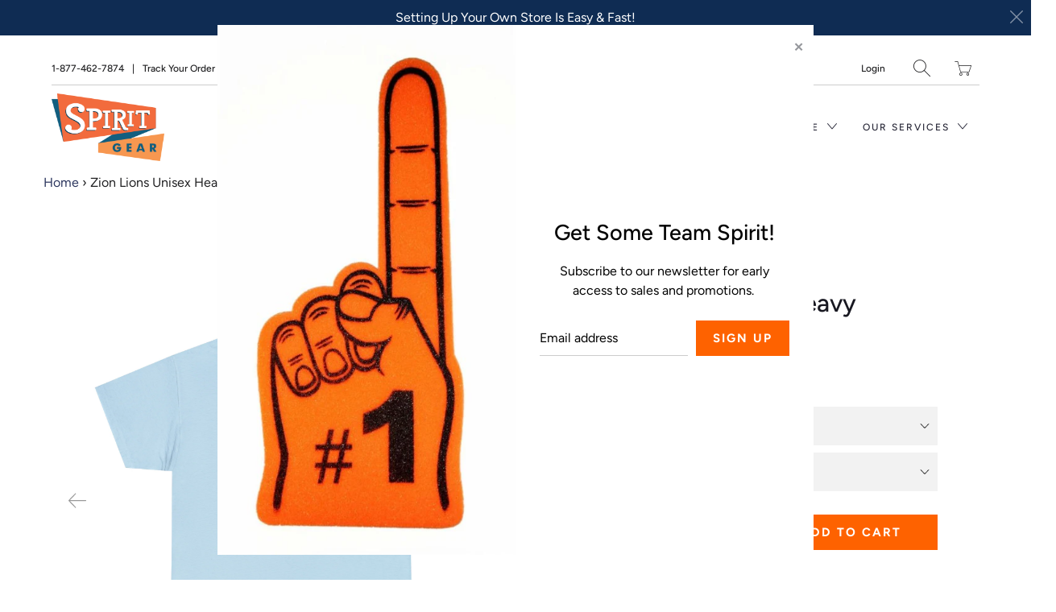

--- FILE ---
content_type: text/html; charset=utf-8
request_url: https://spiritgear.com/products/zion-lions-unisex-heavy-cotton-tee
body_size: 48632
content:


 <!DOCTYPE html>
<!--[if IE 9 ]><html class="ie ie9" lang="en"> <![endif]-->
<!--[if (gte IE 10)|!(IE)]><!--><html lang="en"> <!--<![endif]-->
<head> <meta charset="utf-8"> <meta http-equiv="cleartype" content="on"> <meta name="robots" content="index,follow"> <!-- Stylesheets for Artisan 1.3.0 --> <link href="//spiritgear.com/cdn/shop/t/10/assets/styles.scss.css?v=127240198878971225271759260399" rel="stylesheet" type="text/css" media="all" /> <noscript> <style>
      .slideshow {
        opacity: 1;
      }

      .product_gallery {
        opacity: 1;
      }

      .mainBar__container.overflow--hidden {
        overflow: visible;
      }

      .newsletter-popup.remodal {
        display: none;
      }

      .fallbackImage {
        max-width: 100%;
      }

      img.lazyload[src*="_100x"],
      img.lazyload[src*="_50x"] {
        display: none;
      }

      .product_gallery_nav {
        display: none;
      }</style></noscript> <title>Zion Lions Unisex Heavy Cotton Tee - Spiritgear</title> <meta name="description" content="The unisex heavy cotton tee is the basic staple of any wardrobe. It is the foundation upon which casual fashion grows. All it needs is a personalized design to elevate things to profitability. The specially spun fibers provide a smooth surface for premium printing vividity and sharpness. No side seams mean there are no" />
  

  

<meta name="author" content="Spiritgear">
<meta property="og:url" content="https://spiritgear.com/products/zion-lions-unisex-heavy-cotton-tee">
<meta property="og:site_name" content="Spiritgear"> <meta property="og:type" content="product"> <meta property="og:title" content="Zion Lions Unisex Heavy Cotton Tee"> <meta property="og:image" content="http://spiritgear.com/cdn/shop/files/11462760405555593428_2048_600x.jpg?v=1688140183"> <meta property="og:image:secure_url" content="https://spiritgear.com/cdn/shop/files/11462760405555593428_2048_600x.jpg?v=1688140183"> <meta property="og:image" content="http://spiritgear.com/cdn/shop/files/10839490582266486869_2048_600x.jpg?v=1688140191"> <meta property="og:image:secure_url" content="https://spiritgear.com/cdn/shop/files/10839490582266486869_2048_600x.jpg?v=1688140191"> <meta property="og:image" content="http://spiritgear.com/cdn/shop/files/16878704397589498646_2048_600x.jpg?v=1688140197"> <meta property="og:image:secure_url" content="https://spiritgear.com/cdn/shop/files/16878704397589498646_2048_600x.jpg?v=1688140197"> <meta property="og:price:amount" content="23.95"> <meta property="og:price:currency" content="USD"> <meta property="og:description" content="The unisex heavy cotton tee is the basic staple of any wardrobe. It is the foundation upon which casual fashion grows. All it needs is a personalized design to elevate things to profitability. The specially spun fibers provide a smooth surface for premium printing vividity and sharpness. No side seams mean there are no"> <meta name="twitter:site" content="@myspiritgear/">

<meta name="twitter:card" content="summary"> <meta name="twitter:title" content="Zion Lions Unisex Heavy Cotton Tee"> <meta name="twitter:description" content="The unisex heavy cotton tee is the basic staple of any wardrobe. It is the foundation upon which casual fashion grows. All it needs is a personalized design to elevate things to profitability. The specially spun fibers provide a smooth surface for premium printing vividity and sharpness. No side seams mean there are no itchy interruptions under the arms. The shoulders have tape for improved durability..: 100% cotton (fiber content may vary for different colors).: Medium fabric (5.3 oz/yd² (180 g/m²)).: Classic fit.: Tear-away label.: Runs true to size"> <meta name="twitter:image" content="https://spiritgear.com/cdn/shop/files/11462760405555593428_2048_240x.jpg?v=1688140183"> <meta name="twitter:image:width" content="240"> <meta name="twitter:image:height" content="240"> <meta name="twitter:image:alt" content="Zion Lions Unisex Heavy Cotton Tee"> <!-- Mobile Specific Metas --> <meta name="HandheldFriendly" content="True"> <meta name="MobileOptimized" content="320"> <meta name="viewport" content="width=device-width,initial-scale=1"> <meta name="theme-color" content="#ffffff"> <link rel="shortcut icon" type="image/x-icon" href="//spiritgear.com/cdn/shop/files/s-l1600_180x180.jpg?v=1614304488"> <link rel="apple-touch-icon" href="//spiritgear.com/cdn/shop/files/s-l1600_180x180.jpg?v=1614304488"/> <link rel="apple-touch-icon" sizes="72x72" href="//spiritgear.com/cdn/shop/files/s-l1600_72x72.jpg?v=1614304488"/> <link rel="apple-touch-icon" sizes="114x114" href="//spiritgear.com/cdn/shop/files/s-l1600_114x114.jpg?v=1614304488"/> <link rel="apple-touch-icon" sizes="180x180" href="//spiritgear.com/cdn/shop/files/s-l1600_180x180.jpg?v=1614304488"/> <link rel="apple-touch-icon" sizes="228x228" href="//spiritgear.com/cdn/shop/files/s-l1600_228x228.jpg?v=1614304488"/> <link rel="canonical" href="https://spiritgear.com/products/zion-lions-unisex-heavy-cotton-tee" /> <script>window.performance && window.performance.mark && window.performance.mark('shopify.content_for_header.start');</script><meta id="shopify-digital-wallet" name="shopify-digital-wallet" content="/38211551369/digital_wallets/dialog">
<meta name="shopify-checkout-api-token" content="72074cc89ce74e1a1583aab0b738fd0c">
<meta id="in-context-paypal-metadata" data-shop-id="38211551369" data-venmo-supported="true" data-environment="production" data-locale="en_US" data-paypal-v4="true" data-currency="USD">
<link rel="alternate" type="application/json+oembed" href="https://spiritgear.com/products/zion-lions-unisex-heavy-cotton-tee.oembed">
<script async="async" src="/checkouts/internal/preloads.js?locale=en-US"></script>
<link rel="preconnect" href="https://shop.app" crossorigin="anonymous">
<script async="async" src="https://shop.app/checkouts/internal/preloads.js?locale=en-US&shop_id=38211551369" crossorigin="anonymous"></script>
<script id="apple-pay-shop-capabilities" type="application/json">{"shopId":38211551369,"countryCode":"US","currencyCode":"USD","merchantCapabilities":["supports3DS"],"merchantId":"gid:\/\/shopify\/Shop\/38211551369","merchantName":"Spiritgear","requiredBillingContactFields":["postalAddress","email"],"requiredShippingContactFields":["postalAddress","email"],"shippingType":"shipping","supportedNetworks":["visa","masterCard","amex"],"total":{"type":"pending","label":"Spiritgear","amount":"1.00"},"shopifyPaymentsEnabled":true,"supportsSubscriptions":true}</script>
<script id="shopify-features" type="application/json">{"accessToken":"72074cc89ce74e1a1583aab0b738fd0c","betas":["rich-media-storefront-analytics"],"domain":"spiritgear.com","predictiveSearch":true,"shopId":38211551369,"locale":"en"}</script>
<script>var Shopify = Shopify || {};
Shopify.shop = "myspiritgear.myshopify.com";
Shopify.locale = "en";
Shopify.currency = {"active":"USD","rate":"1.0"};
Shopify.country = "US";
Shopify.theme = {"name":"Prod - Adding accessibe tag 08-02-2021","id":98095562889,"schema_name":"Artisan","schema_version":"1.3.0","theme_store_id":856,"role":"main"};
Shopify.theme.handle = "null";
Shopify.theme.style = {"id":null,"handle":null};
Shopify.cdnHost = "spiritgear.com/cdn";
Shopify.routes = Shopify.routes || {};
Shopify.routes.root = "/";</script>
<script type="module">!function(o){(o.Shopify=o.Shopify||{}).modules=!0}(window);</script>
<script>!function(o){function n(){var o=[];function n(){o.push(Array.prototype.slice.apply(arguments))}return n.q=o,n}var t=o.Shopify=o.Shopify||{};t.loadFeatures=n(),t.autoloadFeatures=n()}(window);</script>
<script>
  window.ShopifyPay = window.ShopifyPay || {};
  window.ShopifyPay.apiHost = "shop.app\/pay";
  window.ShopifyPay.redirectState = null;
</script>
<script id="shop-js-analytics" type="application/json">{"pageType":"product"}</script>
<script defer="defer" async type="module" src="//spiritgear.com/cdn/shopifycloud/shop-js/modules/v2/client.init-shop-cart-sync_BdyHc3Nr.en.esm.js"></script>
<script defer="defer" async type="module" src="//spiritgear.com/cdn/shopifycloud/shop-js/modules/v2/chunk.common_Daul8nwZ.esm.js"></script>
<script type="module">
  await import("//spiritgear.com/cdn/shopifycloud/shop-js/modules/v2/client.init-shop-cart-sync_BdyHc3Nr.en.esm.js");
await import("//spiritgear.com/cdn/shopifycloud/shop-js/modules/v2/chunk.common_Daul8nwZ.esm.js");

  window.Shopify.SignInWithShop?.initShopCartSync?.({"fedCMEnabled":true,"windoidEnabled":true});

</script>
<script>
  window.Shopify = window.Shopify || {};
  if (!window.Shopify.featureAssets) window.Shopify.featureAssets = {};
  window.Shopify.featureAssets['shop-js'] = {"shop-cart-sync":["modules/v2/client.shop-cart-sync_QYOiDySF.en.esm.js","modules/v2/chunk.common_Daul8nwZ.esm.js"],"init-fed-cm":["modules/v2/client.init-fed-cm_DchLp9rc.en.esm.js","modules/v2/chunk.common_Daul8nwZ.esm.js"],"shop-button":["modules/v2/client.shop-button_OV7bAJc5.en.esm.js","modules/v2/chunk.common_Daul8nwZ.esm.js"],"init-windoid":["modules/v2/client.init-windoid_DwxFKQ8e.en.esm.js","modules/v2/chunk.common_Daul8nwZ.esm.js"],"shop-cash-offers":["modules/v2/client.shop-cash-offers_DWtL6Bq3.en.esm.js","modules/v2/chunk.common_Daul8nwZ.esm.js","modules/v2/chunk.modal_CQq8HTM6.esm.js"],"shop-toast-manager":["modules/v2/client.shop-toast-manager_CX9r1SjA.en.esm.js","modules/v2/chunk.common_Daul8nwZ.esm.js"],"init-shop-email-lookup-coordinator":["modules/v2/client.init-shop-email-lookup-coordinator_UhKnw74l.en.esm.js","modules/v2/chunk.common_Daul8nwZ.esm.js"],"pay-button":["modules/v2/client.pay-button_DzxNnLDY.en.esm.js","modules/v2/chunk.common_Daul8nwZ.esm.js"],"avatar":["modules/v2/client.avatar_BTnouDA3.en.esm.js"],"init-shop-cart-sync":["modules/v2/client.init-shop-cart-sync_BdyHc3Nr.en.esm.js","modules/v2/chunk.common_Daul8nwZ.esm.js"],"shop-login-button":["modules/v2/client.shop-login-button_D8B466_1.en.esm.js","modules/v2/chunk.common_Daul8nwZ.esm.js","modules/v2/chunk.modal_CQq8HTM6.esm.js"],"init-customer-accounts-sign-up":["modules/v2/client.init-customer-accounts-sign-up_C8fpPm4i.en.esm.js","modules/v2/client.shop-login-button_D8B466_1.en.esm.js","modules/v2/chunk.common_Daul8nwZ.esm.js","modules/v2/chunk.modal_CQq8HTM6.esm.js"],"init-shop-for-new-customer-accounts":["modules/v2/client.init-shop-for-new-customer-accounts_CVTO0Ztu.en.esm.js","modules/v2/client.shop-login-button_D8B466_1.en.esm.js","modules/v2/chunk.common_Daul8nwZ.esm.js","modules/v2/chunk.modal_CQq8HTM6.esm.js"],"init-customer-accounts":["modules/v2/client.init-customer-accounts_dRgKMfrE.en.esm.js","modules/v2/client.shop-login-button_D8B466_1.en.esm.js","modules/v2/chunk.common_Daul8nwZ.esm.js","modules/v2/chunk.modal_CQq8HTM6.esm.js"],"shop-follow-button":["modules/v2/client.shop-follow-button_CkZpjEct.en.esm.js","modules/v2/chunk.common_Daul8nwZ.esm.js","modules/v2/chunk.modal_CQq8HTM6.esm.js"],"lead-capture":["modules/v2/client.lead-capture_BntHBhfp.en.esm.js","modules/v2/chunk.common_Daul8nwZ.esm.js","modules/v2/chunk.modal_CQq8HTM6.esm.js"],"checkout-modal":["modules/v2/client.checkout-modal_CfxcYbTm.en.esm.js","modules/v2/chunk.common_Daul8nwZ.esm.js","modules/v2/chunk.modal_CQq8HTM6.esm.js"],"shop-login":["modules/v2/client.shop-login_Da4GZ2H6.en.esm.js","modules/v2/chunk.common_Daul8nwZ.esm.js","modules/v2/chunk.modal_CQq8HTM6.esm.js"],"payment-terms":["modules/v2/client.payment-terms_MV4M3zvL.en.esm.js","modules/v2/chunk.common_Daul8nwZ.esm.js","modules/v2/chunk.modal_CQq8HTM6.esm.js"]};
</script>
<script>(function() {
  var isLoaded = false;
  function asyncLoad() {
    if (isLoaded) return;
    isLoaded = true;
    var urls = ["\/\/cdn.shopify.com\/proxy\/d3bd93d145af3273083218879a59b5d861fc5c9c6d520f639e6a1a4bbd2dacff\/static.cdn.printful.com\/static\/js\/external\/shopify-product-customizer.js?v=0.28\u0026shop=myspiritgear.myshopify.com\u0026sp-cache-control=cHVibGljLCBtYXgtYWdlPTkwMA"];
    for (var i = 0; i <urls.length; i++) {
      var s = document.createElement('script');
      s.type = 'text/javascript';
      s.async = true;
      s.src = urls[i];
      var x = document.getElementsByTagName('script')[0];
      x.parentNode.insertBefore(s, x);
    }
  };
  if(window.attachEvent) {
    window.attachEvent('onload', asyncLoad);
  } else {
    window.addEventListener('load', asyncLoad, false);
  }
})();</script>
<script id="__st">var __st={"a":38211551369,"offset":-21600,"reqid":"b80582ff-6bdb-45cf-8c18-09804229cf3e-1768976009","pageurl":"spiritgear.com\/products\/zion-lions-unisex-heavy-cotton-tee","u":"a53cc5f7e973","p":"product","rtyp":"product","rid":7220022149257};</script>
<script>window.ShopifyPaypalV4VisibilityTracking = true;</script>
<script id="captcha-bootstrap">!function(){'use strict';const t='contact',e='account',n='new_comment',o=[[t,t],['blogs',n],['comments',n],[t,'customer']],c=[[e,'customer_login'],[e,'guest_login'],[e,'recover_customer_password'],[e,'create_customer']],r=t=>t.map((([t,e])=>`form[action*='/${t}']:not([data-nocaptcha='true']) input[name='form_type'][value='${e}']`)).join(','),a=t=>()=>t?[...document.querySelectorAll(t)].map((t=>t.form)):[];function s(){const t=[...o],e=r(t);return a(e)}const i='password',u='form_key',d=['recaptcha-v3-token','g-recaptcha-response','h-captcha-response',i],f=()=>{try{return window.sessionStorage}catch{return}},m='__shopify_v',_=t=>t.elements[u];function p(t,e,n=!1){try{const o=window.sessionStorage,c=JSON.parse(o.getItem(e)),{data:r}=function(t){const{data:e,action:n}=t;return t[m]||n?{data:e,action:n}:{data:t,action:n}}(c);for(const[e,n]of Object.entries(r))t.elements[e]&&(t.elements[e].value=n);n&&o.removeItem(e)}catch(o){console.error('form repopulation failed',{error:o})}}const l='form_type',E='cptcha';function T(t){t.dataset[E]=!0}const w=window,h=w.document,L='Shopify',v='ce_forms',y='captcha';let A=!1;((t,e)=>{const n=(g='f06e6c50-85a8-45c8-87d0-21a2b65856fe',I='https://cdn.shopify.com/shopifycloud/storefront-forms-hcaptcha/ce_storefront_forms_captcha_hcaptcha.v1.5.2.iife.js',D={infoText:'Protected by hCaptcha',privacyText:'Privacy',termsText:'Terms'},(t,e,n)=>{const o=w[L][v],c=o.bindForm;if(c)return c(t,g,e,D).then(n);var r;o.q.push([[t,g,e,D],n]),r=I,A||(h.body.append(Object.assign(h.createElement('script'),{id:'captcha-provider',async:!0,src:r})),A=!0)});var g,I,D;w[L]=w[L]||{},w[L][v]=w[L][v]||{},w[L][v].q=[],w[L][y]=w[L][y]||{},w[L][y].protect=function(t,e){n(t,void 0,e),T(t)},Object.freeze(w[L][y]),function(t,e,n,w,h,L){const[v,y,A,g]=function(t,e,n){const i=e?o:[],u=t?c:[],d=[...i,...u],f=r(d),m=r(i),_=r(d.filter((([t,e])=>n.includes(e))));return[a(f),a(m),a(_),s()]}(w,h,L),I=t=>{const e=t.target;return e instanceof HTMLFormElement?e:e&&e.form},D=t=>v().includes(t);t.addEventListener('submit',(t=>{const e=I(t);if(!e)return;const n=D(e)&&!e.dataset.hcaptchaBound&&!e.dataset.recaptchaBound,o=_(e),c=g().includes(e)&&(!o||!o.value);(n||c)&&t.preventDefault(),c&&!n&&(function(t){try{if(!f())return;!function(t){const e=f();if(!e)return;const n=_(t);if(!n)return;const o=n.value;o&&e.removeItem(o)}(t);const e=Array.from(Array(32),(()=>Math.random().toString(36)[2])).join('');!function(t,e){_(t)||t.append(Object.assign(document.createElement('input'),{type:'hidden',name:u})),t.elements[u].value=e}(t,e),function(t,e){const n=f();if(!n)return;const o=[...t.querySelectorAll(`input[type='${i}']`)].map((({name:t})=>t)),c=[...d,...o],r={};for(const[a,s]of new FormData(t).entries())c.includes(a)||(r[a]=s);n.setItem(e,JSON.stringify({[m]:1,action:t.action,data:r}))}(t,e)}catch(e){console.error('failed to persist form',e)}}(e),e.submit())}));const S=(t,e)=>{t&&!t.dataset[E]&&(n(t,e.some((e=>e===t))),T(t))};for(const o of['focusin','change'])t.addEventListener(o,(t=>{const e=I(t);D(e)&&S(e,y())}));const B=e.get('form_key'),M=e.get(l),P=B&&M;t.addEventListener('DOMContentLoaded',(()=>{const t=y();if(P)for(const e of t)e.elements[l].value===M&&p(e,B);[...new Set([...A(),...v().filter((t=>'true'===t.dataset.shopifyCaptcha))])].forEach((e=>S(e,t)))}))}(h,new URLSearchParams(w.location.search),n,t,e,['guest_login'])})(!0,!1)}();</script>
<script integrity="sha256-4kQ18oKyAcykRKYeNunJcIwy7WH5gtpwJnB7kiuLZ1E=" data-source-attribution="shopify.loadfeatures" defer="defer" src="//spiritgear.com/cdn/shopifycloud/storefront/assets/storefront/load_feature-a0a9edcb.js" crossorigin="anonymous"></script>
<script crossorigin="anonymous" defer="defer" src="//spiritgear.com/cdn/shopifycloud/storefront/assets/shopify_pay/storefront-65b4c6d7.js?v=20250812"></script>
<script data-source-attribution="shopify.dynamic_checkout.dynamic.init">var Shopify=Shopify||{};Shopify.PaymentButton=Shopify.PaymentButton||{isStorefrontPortableWallets:!0,init:function(){window.Shopify.PaymentButton.init=function(){};var t=document.createElement("script");t.src="https://spiritgear.com/cdn/shopifycloud/portable-wallets/latest/portable-wallets.en.js",t.type="module",document.head.appendChild(t)}};
</script>
<script data-source-attribution="shopify.dynamic_checkout.buyer_consent">
  function portableWalletsHideBuyerConsent(e){var t=document.getElementById("shopify-buyer-consent"),n=document.getElementById("shopify-subscription-policy-button");t&&n&&(t.classList.add("hidden"),t.setAttribute("aria-hidden","true"),n.removeEventListener("click",e))}function portableWalletsShowBuyerConsent(e){var t=document.getElementById("shopify-buyer-consent"),n=document.getElementById("shopify-subscription-policy-button");t&&n&&(t.classList.remove("hidden"),t.removeAttribute("aria-hidden"),n.addEventListener("click",e))}window.Shopify?.PaymentButton&&(window.Shopify.PaymentButton.hideBuyerConsent=portableWalletsHideBuyerConsent,window.Shopify.PaymentButton.showBuyerConsent=portableWalletsShowBuyerConsent);
</script>
<script data-source-attribution="shopify.dynamic_checkout.cart.bootstrap">document.addEventListener("DOMContentLoaded",(function(){function t(){return document.querySelector("shopify-accelerated-checkout-cart, shopify-accelerated-checkout")}if(t())Shopify.PaymentButton.init();else{new MutationObserver((function(e,n){t()&&(Shopify.PaymentButton.init(),n.disconnect())})).observe(document.body,{childList:!0,subtree:!0})}}));
</script>
<link id="shopify-accelerated-checkout-styles" rel="stylesheet" media="screen" href="https://spiritgear.com/cdn/shopifycloud/portable-wallets/latest/accelerated-checkout-backwards-compat.css" crossorigin="anonymous">
<style id="shopify-accelerated-checkout-cart">
        #shopify-buyer-consent {
  margin-top: 1em;
  display: inline-block;
  width: 100%;
}

#shopify-buyer-consent.hidden {
  display: none;
}

#shopify-subscription-policy-button {
  background: none;
  border: none;
  padding: 0;
  text-decoration: underline;
  font-size: inherit;
  cursor: pointer;
}

#shopify-subscription-policy-button::before {
  box-shadow: none;
}

      </style>

<script>window.performance && window.performance.mark && window.performance.mark('shopify.content_for_header.end');</script>
<link href="https://monorail-edge.shopifysvc.com" rel="dns-prefetch">
<script>(function(){if ("sendBeacon" in navigator && "performance" in window) {try {var session_token_from_headers = performance.getEntriesByType('navigation')[0].serverTiming.find(x => x.name == '_s').description;} catch {var session_token_from_headers = undefined;}var session_cookie_matches = document.cookie.match(/_shopify_s=([^;]*)/);var session_token_from_cookie = session_cookie_matches && session_cookie_matches.length === 2 ? session_cookie_matches[1] : "";var session_token = session_token_from_headers || session_token_from_cookie || "";function handle_abandonment_event(e) {var entries = performance.getEntries().filter(function(entry) {return /monorail-edge.shopifysvc.com/.test(entry.name);});if (!window.abandonment_tracked && entries.length === 0) {window.abandonment_tracked = true;var currentMs = Date.now();var navigation_start = performance.timing.navigationStart;var payload = {shop_id: 38211551369,url: window.location.href,navigation_start,duration: currentMs - navigation_start,session_token,page_type: "product"};window.navigator.sendBeacon("https://monorail-edge.shopifysvc.com/v1/produce", JSON.stringify({schema_id: "online_store_buyer_site_abandonment/1.1",payload: payload,metadata: {event_created_at_ms: currentMs,event_sent_at_ms: currentMs}}));}}window.addEventListener('pagehide', handle_abandonment_event);}}());</script>
<script id="web-pixels-manager-setup">(function e(e,d,r,n,o){if(void 0===o&&(o={}),!Boolean(null===(a=null===(i=window.Shopify)||void 0===i?void 0:i.analytics)||void 0===a?void 0:a.replayQueue)){var i,a;window.Shopify=window.Shopify||{};var t=window.Shopify;t.analytics=t.analytics||{};var s=t.analytics;s.replayQueue=[],s.publish=function(e,d,r){return s.replayQueue.push([e,d,r]),!0};try{self.performance.mark("wpm:start")}catch(e){}var l=function(){var e={modern:/Edge?\/(1{2}[4-9]|1[2-9]\d|[2-9]\d{2}|\d{4,})\.\d+(\.\d+|)|Firefox\/(1{2}[4-9]|1[2-9]\d|[2-9]\d{2}|\d{4,})\.\d+(\.\d+|)|Chrom(ium|e)\/(9{2}|\d{3,})\.\d+(\.\d+|)|(Maci|X1{2}).+ Version\/(15\.\d+|(1[6-9]|[2-9]\d|\d{3,})\.\d+)([,.]\d+|)( \(\w+\)|)( Mobile\/\w+|) Safari\/|Chrome.+OPR\/(9{2}|\d{3,})\.\d+\.\d+|(CPU[ +]OS|iPhone[ +]OS|CPU[ +]iPhone|CPU IPhone OS|CPU iPad OS)[ +]+(15[._]\d+|(1[6-9]|[2-9]\d|\d{3,})[._]\d+)([._]\d+|)|Android:?[ /-](13[3-9]|1[4-9]\d|[2-9]\d{2}|\d{4,})(\.\d+|)(\.\d+|)|Android.+Firefox\/(13[5-9]|1[4-9]\d|[2-9]\d{2}|\d{4,})\.\d+(\.\d+|)|Android.+Chrom(ium|e)\/(13[3-9]|1[4-9]\d|[2-9]\d{2}|\d{4,})\.\d+(\.\d+|)|SamsungBrowser\/([2-9]\d|\d{3,})\.\d+/,legacy:/Edge?\/(1[6-9]|[2-9]\d|\d{3,})\.\d+(\.\d+|)|Firefox\/(5[4-9]|[6-9]\d|\d{3,})\.\d+(\.\d+|)|Chrom(ium|e)\/(5[1-9]|[6-9]\d|\d{3,})\.\d+(\.\d+|)([\d.]+$|.*Safari\/(?![\d.]+ Edge\/[\d.]+$))|(Maci|X1{2}).+ Version\/(10\.\d+|(1[1-9]|[2-9]\d|\d{3,})\.\d+)([,.]\d+|)( \(\w+\)|)( Mobile\/\w+|) Safari\/|Chrome.+OPR\/(3[89]|[4-9]\d|\d{3,})\.\d+\.\d+|(CPU[ +]OS|iPhone[ +]OS|CPU[ +]iPhone|CPU IPhone OS|CPU iPad OS)[ +]+(10[._]\d+|(1[1-9]|[2-9]\d|\d{3,})[._]\d+)([._]\d+|)|Android:?[ /-](13[3-9]|1[4-9]\d|[2-9]\d{2}|\d{4,})(\.\d+|)(\.\d+|)|Mobile Safari.+OPR\/([89]\d|\d{3,})\.\d+\.\d+|Android.+Firefox\/(13[5-9]|1[4-9]\d|[2-9]\d{2}|\d{4,})\.\d+(\.\d+|)|Android.+Chrom(ium|e)\/(13[3-9]|1[4-9]\d|[2-9]\d{2}|\d{4,})\.\d+(\.\d+|)|Android.+(UC? ?Browser|UCWEB|U3)[ /]?(15\.([5-9]|\d{2,})|(1[6-9]|[2-9]\d|\d{3,})\.\d+)\.\d+|SamsungBrowser\/(5\.\d+|([6-9]|\d{2,})\.\d+)|Android.+MQ{2}Browser\/(14(\.(9|\d{2,})|)|(1[5-9]|[2-9]\d|\d{3,})(\.\d+|))(\.\d+|)|K[Aa][Ii]OS\/(3\.\d+|([4-9]|\d{2,})\.\d+)(\.\d+|)/},d=e.modern,r=e.legacy,n=navigator.userAgent;return n.match(d)?"modern":n.match(r)?"legacy":"unknown"}(),u="modern"===l?"modern":"legacy",c=(null!=n?n:{modern:"",legacy:""})[u],f=function(e){return[e.baseUrl,"/wpm","/b",e.hashVersion,"modern"===e.buildTarget?"m":"l",".js"].join("")}({baseUrl:d,hashVersion:r,buildTarget:u}),m=function(e){var d=e.version,r=e.bundleTarget,n=e.surface,o=e.pageUrl,i=e.monorailEndpoint;return{emit:function(e){var a=e.status,t=e.errorMsg,s=(new Date).getTime(),l=JSON.stringify({metadata:{event_sent_at_ms:s},events:[{schema_id:"web_pixels_manager_load/3.1",payload:{version:d,bundle_target:r,page_url:o,status:a,surface:n,error_msg:t},metadata:{event_created_at_ms:s}}]});if(!i)return console&&console.warn&&console.warn("[Web Pixels Manager] No Monorail endpoint provided, skipping logging."),!1;try{return self.navigator.sendBeacon.bind(self.navigator)(i,l)}catch(e){}var u=new XMLHttpRequest;try{return u.open("POST",i,!0),u.setRequestHeader("Content-Type","text/plain"),u.send(l),!0}catch(e){return console&&console.warn&&console.warn("[Web Pixels Manager] Got an unhandled error while logging to Monorail."),!1}}}}({version:r,bundleTarget:l,surface:e.surface,pageUrl:self.location.href,monorailEndpoint:e.monorailEndpoint});try{o.browserTarget=l,function(e){var d=e.src,r=e.async,n=void 0===r||r,o=e.onload,i=e.onerror,a=e.sri,t=e.scriptDataAttributes,s=void 0===t?{}:t,l=document.createElement("script"),u=document.querySelector("head"),c=document.querySelector("body");if(l.async=n,l.src=d,a&&(l.integrity=a,l.crossOrigin="anonymous"),s)for(var f in s)if(Object.prototype.hasOwnProperty.call(s,f))try{l.dataset[f]=s[f]}catch(e){}if(o&&l.addEventListener("load",o),i&&l.addEventListener("error",i),u)u.appendChild(l);else{if(!c)throw new Error("Did not find a head or body element to append the script");c.appendChild(l)}}({src:f,async:!0,onload:function(){if(!function(){var e,d;return Boolean(null===(d=null===(e=window.Shopify)||void 0===e?void 0:e.analytics)||void 0===d?void 0:d.initialized)}()){var d=window.webPixelsManager.init(e)||void 0;if(d){var r=window.Shopify.analytics;r.replayQueue.forEach((function(e){var r=e[0],n=e[1],o=e[2];d.publishCustomEvent(r,n,o)})),r.replayQueue=[],r.publish=d.publishCustomEvent,r.visitor=d.visitor,r.initialized=!0}}},onerror:function(){return m.emit({status:"failed",errorMsg:"".concat(f," has failed to load")})},sri:function(e){var d=/^sha384-[A-Za-z0-9+/=]+$/;return"string"==typeof e&&d.test(e)}(c)?c:"",scriptDataAttributes:o}),m.emit({status:"loading"})}catch(e){m.emit({status:"failed",errorMsg:(null==e?void 0:e.message)||"Unknown error"})}}})({shopId: 38211551369,storefrontBaseUrl: "https://spiritgear.com",extensionsBaseUrl: "https://extensions.shopifycdn.com/cdn/shopifycloud/web-pixels-manager",monorailEndpoint: "https://monorail-edge.shopifysvc.com/unstable/produce_batch",surface: "storefront-renderer",enabledBetaFlags: ["2dca8a86"],webPixelsConfigList: [{"id":"1200685193","configuration":"{\"storeIdentity\":\"myspiritgear.myshopify.com\",\"baseURL\":\"https:\\\/\\\/api.printful.com\\\/shopify-pixels\"}","eventPayloadVersion":"v1","runtimeContext":"STRICT","scriptVersion":"74f275712857ab41bea9d998dcb2f9da","type":"APP","apiClientId":156624,"privacyPurposes":["ANALYTICS","MARKETING","SALE_OF_DATA"],"dataSharingAdjustments":{"protectedCustomerApprovalScopes":["read_customer_address","read_customer_email","read_customer_name","read_customer_personal_data","read_customer_phone"]}},{"id":"shopify-app-pixel","configuration":"{}","eventPayloadVersion":"v1","runtimeContext":"STRICT","scriptVersion":"0450","apiClientId":"shopify-pixel","type":"APP","privacyPurposes":["ANALYTICS","MARKETING"]},{"id":"shopify-custom-pixel","eventPayloadVersion":"v1","runtimeContext":"LAX","scriptVersion":"0450","apiClientId":"shopify-pixel","type":"CUSTOM","privacyPurposes":["ANALYTICS","MARKETING"]}],isMerchantRequest: false,initData: {"shop":{"name":"Spiritgear","paymentSettings":{"currencyCode":"USD"},"myshopifyDomain":"myspiritgear.myshopify.com","countryCode":"US","storefrontUrl":"https:\/\/spiritgear.com"},"customer":null,"cart":null,"checkout":null,"productVariants":[{"price":{"amount":23.95,"currencyCode":"USD"},"product":{"title":"Zion Lions Unisex Heavy Cotton Tee","vendor":"Printify","id":"7220022149257","untranslatedTitle":"Zion Lions Unisex Heavy Cotton Tee","url":"\/products\/zion-lions-unisex-heavy-cotton-tee","type":"T-Shirt"},"id":"41310455365769","image":{"src":"\/\/spiritgear.com\/cdn\/shop\/files\/11462760405555593428_2048.jpg?v=1688140183"},"sku":"17755064240379571401","title":"Light Blue \/ S","untranslatedTitle":"Light Blue \/ S"},{"price":{"amount":23.95,"currencyCode":"USD"},"product":{"title":"Zion Lions Unisex Heavy Cotton Tee","vendor":"Printify","id":"7220022149257","untranslatedTitle":"Zion Lions Unisex Heavy Cotton Tee","url":"\/products\/zion-lions-unisex-heavy-cotton-tee","type":"T-Shirt"},"id":"41310455398537","image":{"src":"\/\/spiritgear.com\/cdn\/shop\/files\/2583925558752810845_2048.jpg?v=1688140202"},"sku":"97337353664703714791","title":"Light Pink \/ S","untranslatedTitle":"Light Pink \/ S"},{"price":{"amount":23.95,"currencyCode":"USD"},"product":{"title":"Zion Lions Unisex Heavy Cotton Tee","vendor":"Printify","id":"7220022149257","untranslatedTitle":"Zion Lions Unisex Heavy Cotton Tee","url":"\/products\/zion-lions-unisex-heavy-cotton-tee","type":"T-Shirt"},"id":"41310455431305","image":{"src":"\/\/spiritgear.com\/cdn\/shop\/files\/15715938826036536327_2048.jpg?v=1688140207"},"sku":"60342200535250673501","title":"Navy \/ S","untranslatedTitle":"Navy \/ S"},{"price":{"amount":23.95,"currencyCode":"USD"},"product":{"title":"Zion Lions Unisex Heavy Cotton Tee","vendor":"Printify","id":"7220022149257","untranslatedTitle":"Zion Lions Unisex Heavy Cotton Tee","url":"\/products\/zion-lions-unisex-heavy-cotton-tee","type":"T-Shirt"},"id":"41310455464073","image":{"src":"\/\/spiritgear.com\/cdn\/shop\/files\/12987284377667678960_2048.jpg?v=1688140211"},"sku":"10850004261504226596","title":"Royal \/ S","untranslatedTitle":"Royal \/ S"},{"price":{"amount":23.95,"currencyCode":"USD"},"product":{"title":"Zion Lions Unisex Heavy Cotton Tee","vendor":"Printify","id":"7220022149257","untranslatedTitle":"Zion Lions Unisex Heavy Cotton Tee","url":"\/products\/zion-lions-unisex-heavy-cotton-tee","type":"T-Shirt"},"id":"41310455496841","image":{"src":"\/\/spiritgear.com\/cdn\/shop\/files\/4770723455026025369_2048.jpg?v=1688140217"},"sku":"26494959613870861468","title":"Sand \/ S","untranslatedTitle":"Sand \/ S"},{"price":{"amount":23.95,"currencyCode":"USD"},"product":{"title":"Zion Lions Unisex Heavy Cotton Tee","vendor":"Printify","id":"7220022149257","untranslatedTitle":"Zion Lions Unisex Heavy Cotton Tee","url":"\/products\/zion-lions-unisex-heavy-cotton-tee","type":"T-Shirt"},"id":"41310455529609","image":{"src":"\/\/spiritgear.com\/cdn\/shop\/files\/3043890960133846454_2048.jpg?v=1688140227"},"sku":"80450265821171174375","title":"Sport Grey \/ S","untranslatedTitle":"Sport Grey \/ S"},{"price":{"amount":23.95,"currencyCode":"USD"},"product":{"title":"Zion Lions Unisex Heavy Cotton Tee","vendor":"Printify","id":"7220022149257","untranslatedTitle":"Zion Lions Unisex Heavy Cotton Tee","url":"\/products\/zion-lions-unisex-heavy-cotton-tee","type":"T-Shirt"},"id":"41310455562377","image":{"src":"\/\/spiritgear.com\/cdn\/shop\/files\/773686274132341499_2048.jpg?v=1688140223"},"sku":"36068774079693042957","title":"White \/ S","untranslatedTitle":"White \/ S"},{"price":{"amount":23.95,"currencyCode":"USD"},"product":{"title":"Zion Lions Unisex Heavy Cotton Tee","vendor":"Printify","id":"7220022149257","untranslatedTitle":"Zion Lions Unisex Heavy Cotton Tee","url":"\/products\/zion-lions-unisex-heavy-cotton-tee","type":"T-Shirt"},"id":"41310455595145","image":{"src":"\/\/spiritgear.com\/cdn\/shop\/files\/10839490582266486869_2048.jpg?v=1688140191"},"sku":"27329342478599272008","title":"Black \/ S","untranslatedTitle":"Black \/ S"},{"price":{"amount":23.95,"currencyCode":"USD"},"product":{"title":"Zion Lions Unisex Heavy Cotton Tee","vendor":"Printify","id":"7220022149257","untranslatedTitle":"Zion Lions Unisex Heavy Cotton Tee","url":"\/products\/zion-lions-unisex-heavy-cotton-tee","type":"T-Shirt"},"id":"41310455627913","image":{"src":"\/\/spiritgear.com\/cdn\/shop\/files\/16878704397589498646_2048.jpg?v=1688140197"},"sku":"16775039353503572101","title":"Ice Grey \/ S","untranslatedTitle":"Ice Grey \/ S"},{"price":{"amount":23.95,"currencyCode":"USD"},"product":{"title":"Zion Lions Unisex Heavy Cotton Tee","vendor":"Printify","id":"7220022149257","untranslatedTitle":"Zion Lions Unisex Heavy Cotton Tee","url":"\/products\/zion-lions-unisex-heavy-cotton-tee","type":"T-Shirt"},"id":"41310455660681","image":{"src":"\/\/spiritgear.com\/cdn\/shop\/files\/11462760405555593428_2048.jpg?v=1688140183"},"sku":"27315204141398765462","title":"Light Blue \/ M","untranslatedTitle":"Light Blue \/ M"},{"price":{"amount":23.95,"currencyCode":"USD"},"product":{"title":"Zion Lions Unisex Heavy Cotton Tee","vendor":"Printify","id":"7220022149257","untranslatedTitle":"Zion Lions Unisex Heavy Cotton Tee","url":"\/products\/zion-lions-unisex-heavy-cotton-tee","type":"T-Shirt"},"id":"41310455726217","image":{"src":"\/\/spiritgear.com\/cdn\/shop\/files\/2583925558752810845_2048.jpg?v=1688140202"},"sku":"20519338681590575448","title":"Light Pink \/ M","untranslatedTitle":"Light Pink \/ M"},{"price":{"amount":23.95,"currencyCode":"USD"},"product":{"title":"Zion Lions Unisex Heavy Cotton Tee","vendor":"Printify","id":"7220022149257","untranslatedTitle":"Zion Lions Unisex Heavy Cotton Tee","url":"\/products\/zion-lions-unisex-heavy-cotton-tee","type":"T-Shirt"},"id":"41310455758985","image":{"src":"\/\/spiritgear.com\/cdn\/shop\/files\/15715938826036536327_2048.jpg?v=1688140207"},"sku":"26177210142749826369","title":"Navy \/ M","untranslatedTitle":"Navy \/ M"},{"price":{"amount":23.95,"currencyCode":"USD"},"product":{"title":"Zion Lions Unisex Heavy Cotton Tee","vendor":"Printify","id":"7220022149257","untranslatedTitle":"Zion Lions Unisex Heavy Cotton Tee","url":"\/products\/zion-lions-unisex-heavy-cotton-tee","type":"T-Shirt"},"id":"41310455791753","image":{"src":"\/\/spiritgear.com\/cdn\/shop\/files\/12987284377667678960_2048.jpg?v=1688140211"},"sku":"39082588467225276745","title":"Royal \/ M","untranslatedTitle":"Royal \/ M"},{"price":{"amount":23.95,"currencyCode":"USD"},"product":{"title":"Zion Lions Unisex Heavy Cotton Tee","vendor":"Printify","id":"7220022149257","untranslatedTitle":"Zion Lions Unisex Heavy Cotton Tee","url":"\/products\/zion-lions-unisex-heavy-cotton-tee","type":"T-Shirt"},"id":"41310455824521","image":{"src":"\/\/spiritgear.com\/cdn\/shop\/files\/4770723455026025369_2048.jpg?v=1688140217"},"sku":"95352726929093638129","title":"Sand \/ M","untranslatedTitle":"Sand \/ M"},{"price":{"amount":23.95,"currencyCode":"USD"},"product":{"title":"Zion Lions Unisex Heavy Cotton Tee","vendor":"Printify","id":"7220022149257","untranslatedTitle":"Zion Lions Unisex Heavy Cotton Tee","url":"\/products\/zion-lions-unisex-heavy-cotton-tee","type":"T-Shirt"},"id":"41310455857289","image":{"src":"\/\/spiritgear.com\/cdn\/shop\/files\/3043890960133846454_2048.jpg?v=1688140227"},"sku":"26808814136395295557","title":"Sport Grey \/ M","untranslatedTitle":"Sport Grey \/ M"},{"price":{"amount":23.95,"currencyCode":"USD"},"product":{"title":"Zion Lions Unisex Heavy Cotton Tee","vendor":"Printify","id":"7220022149257","untranslatedTitle":"Zion Lions Unisex Heavy Cotton Tee","url":"\/products\/zion-lions-unisex-heavy-cotton-tee","type":"T-Shirt"},"id":"41310455890057","image":{"src":"\/\/spiritgear.com\/cdn\/shop\/files\/773686274132341499_2048.jpg?v=1688140223"},"sku":"24986088166233071925","title":"White \/ M","untranslatedTitle":"White \/ M"},{"price":{"amount":23.95,"currencyCode":"USD"},"product":{"title":"Zion Lions Unisex Heavy Cotton Tee","vendor":"Printify","id":"7220022149257","untranslatedTitle":"Zion Lions Unisex Heavy Cotton Tee","url":"\/products\/zion-lions-unisex-heavy-cotton-tee","type":"T-Shirt"},"id":"41310455922825","image":{"src":"\/\/spiritgear.com\/cdn\/shop\/files\/10839490582266486869_2048.jpg?v=1688140191"},"sku":"23052362474696557572","title":"Black \/ M","untranslatedTitle":"Black \/ M"},{"price":{"amount":23.95,"currencyCode":"USD"},"product":{"title":"Zion Lions Unisex Heavy Cotton Tee","vendor":"Printify","id":"7220022149257","untranslatedTitle":"Zion Lions Unisex Heavy Cotton Tee","url":"\/products\/zion-lions-unisex-heavy-cotton-tee","type":"T-Shirt"},"id":"41310455955593","image":{"src":"\/\/spiritgear.com\/cdn\/shop\/files\/16878704397589498646_2048.jpg?v=1688140197"},"sku":"23230550488843894875","title":"Ice Grey \/ M","untranslatedTitle":"Ice Grey \/ M"},{"price":{"amount":23.95,"currencyCode":"USD"},"product":{"title":"Zion Lions Unisex Heavy Cotton Tee","vendor":"Printify","id":"7220022149257","untranslatedTitle":"Zion Lions Unisex Heavy Cotton Tee","url":"\/products\/zion-lions-unisex-heavy-cotton-tee","type":"T-Shirt"},"id":"41310455988361","image":{"src":"\/\/spiritgear.com\/cdn\/shop\/files\/11462760405555593428_2048.jpg?v=1688140183"},"sku":"31496514401517529290","title":"Light Blue \/ L","untranslatedTitle":"Light Blue \/ L"},{"price":{"amount":23.95,"currencyCode":"USD"},"product":{"title":"Zion Lions Unisex Heavy Cotton Tee","vendor":"Printify","id":"7220022149257","untranslatedTitle":"Zion Lions Unisex Heavy Cotton Tee","url":"\/products\/zion-lions-unisex-heavy-cotton-tee","type":"T-Shirt"},"id":"41310456021129","image":{"src":"\/\/spiritgear.com\/cdn\/shop\/files\/2583925558752810845_2048.jpg?v=1688140202"},"sku":"20739711121846742106","title":"Light Pink \/ L","untranslatedTitle":"Light Pink \/ L"},{"price":{"amount":23.95,"currencyCode":"USD"},"product":{"title":"Zion Lions Unisex Heavy Cotton Tee","vendor":"Printify","id":"7220022149257","untranslatedTitle":"Zion Lions Unisex Heavy Cotton Tee","url":"\/products\/zion-lions-unisex-heavy-cotton-tee","type":"T-Shirt"},"id":"41310456053897","image":{"src":"\/\/spiritgear.com\/cdn\/shop\/files\/15715938826036536327_2048.jpg?v=1688140207"},"sku":"10425729554107842811","title":"Navy \/ L","untranslatedTitle":"Navy \/ L"},{"price":{"amount":23.95,"currencyCode":"USD"},"product":{"title":"Zion Lions Unisex Heavy Cotton Tee","vendor":"Printify","id":"7220022149257","untranslatedTitle":"Zion Lions Unisex Heavy Cotton Tee","url":"\/products\/zion-lions-unisex-heavy-cotton-tee","type":"T-Shirt"},"id":"41310456086665","image":{"src":"\/\/spiritgear.com\/cdn\/shop\/files\/12987284377667678960_2048.jpg?v=1688140211"},"sku":"27578136747239014294","title":"Royal \/ L","untranslatedTitle":"Royal \/ L"},{"price":{"amount":23.95,"currencyCode":"USD"},"product":{"title":"Zion Lions Unisex Heavy Cotton Tee","vendor":"Printify","id":"7220022149257","untranslatedTitle":"Zion Lions Unisex Heavy Cotton Tee","url":"\/products\/zion-lions-unisex-heavy-cotton-tee","type":"T-Shirt"},"id":"41310456119433","image":{"src":"\/\/spiritgear.com\/cdn\/shop\/files\/4770723455026025369_2048.jpg?v=1688140217"},"sku":"23827964437990966110","title":"Sand \/ L","untranslatedTitle":"Sand \/ L"},{"price":{"amount":23.95,"currencyCode":"USD"},"product":{"title":"Zion Lions Unisex Heavy Cotton Tee","vendor":"Printify","id":"7220022149257","untranslatedTitle":"Zion Lions Unisex Heavy Cotton Tee","url":"\/products\/zion-lions-unisex-heavy-cotton-tee","type":"T-Shirt"},"id":"41310456152201","image":{"src":"\/\/spiritgear.com\/cdn\/shop\/files\/3043890960133846454_2048.jpg?v=1688140227"},"sku":"17210688555510464278","title":"Sport Grey \/ L","untranslatedTitle":"Sport Grey \/ L"},{"price":{"amount":23.95,"currencyCode":"USD"},"product":{"title":"Zion Lions Unisex Heavy Cotton Tee","vendor":"Printify","id":"7220022149257","untranslatedTitle":"Zion Lions Unisex Heavy Cotton Tee","url":"\/products\/zion-lions-unisex-heavy-cotton-tee","type":"T-Shirt"},"id":"41310456184969","image":{"src":"\/\/spiritgear.com\/cdn\/shop\/files\/773686274132341499_2048.jpg?v=1688140223"},"sku":"13200770716233657805","title":"White \/ L","untranslatedTitle":"White \/ L"},{"price":{"amount":23.95,"currencyCode":"USD"},"product":{"title":"Zion Lions Unisex Heavy Cotton Tee","vendor":"Printify","id":"7220022149257","untranslatedTitle":"Zion Lions Unisex Heavy Cotton Tee","url":"\/products\/zion-lions-unisex-heavy-cotton-tee","type":"T-Shirt"},"id":"41310456217737","image":{"src":"\/\/spiritgear.com\/cdn\/shop\/files\/10839490582266486869_2048.jpg?v=1688140191"},"sku":"30215578553710079292","title":"Black \/ L","untranslatedTitle":"Black \/ L"},{"price":{"amount":23.95,"currencyCode":"USD"},"product":{"title":"Zion Lions Unisex Heavy Cotton Tee","vendor":"Printify","id":"7220022149257","untranslatedTitle":"Zion Lions Unisex Heavy Cotton Tee","url":"\/products\/zion-lions-unisex-heavy-cotton-tee","type":"T-Shirt"},"id":"41310456250505","image":{"src":"\/\/spiritgear.com\/cdn\/shop\/files\/16878704397589498646_2048.jpg?v=1688140197"},"sku":"18279314817494615196","title":"Ice Grey \/ L","untranslatedTitle":"Ice Grey \/ L"},{"price":{"amount":23.95,"currencyCode":"USD"},"product":{"title":"Zion Lions Unisex Heavy Cotton Tee","vendor":"Printify","id":"7220022149257","untranslatedTitle":"Zion Lions Unisex Heavy Cotton Tee","url":"\/products\/zion-lions-unisex-heavy-cotton-tee","type":"T-Shirt"},"id":"41310456283273","image":{"src":"\/\/spiritgear.com\/cdn\/shop\/files\/11462760405555593428_2048.jpg?v=1688140183"},"sku":"26601347825017263239","title":"Light Blue \/ XL","untranslatedTitle":"Light Blue \/ XL"},{"price":{"amount":23.95,"currencyCode":"USD"},"product":{"title":"Zion Lions Unisex Heavy Cotton Tee","vendor":"Printify","id":"7220022149257","untranslatedTitle":"Zion Lions Unisex Heavy Cotton Tee","url":"\/products\/zion-lions-unisex-heavy-cotton-tee","type":"T-Shirt"},"id":"41310456316041","image":{"src":"\/\/spiritgear.com\/cdn\/shop\/files\/2583925558752810845_2048.jpg?v=1688140202"},"sku":"48281338154929293794","title":"Light Pink \/ XL","untranslatedTitle":"Light Pink \/ XL"},{"price":{"amount":23.95,"currencyCode":"USD"},"product":{"title":"Zion Lions Unisex Heavy Cotton Tee","vendor":"Printify","id":"7220022149257","untranslatedTitle":"Zion Lions Unisex Heavy Cotton Tee","url":"\/products\/zion-lions-unisex-heavy-cotton-tee","type":"T-Shirt"},"id":"41310456381577","image":{"src":"\/\/spiritgear.com\/cdn\/shop\/files\/15715938826036536327_2048.jpg?v=1688140207"},"sku":"25597105667772013734","title":"Navy \/ XL","untranslatedTitle":"Navy \/ XL"},{"price":{"amount":23.95,"currencyCode":"USD"},"product":{"title":"Zion Lions Unisex Heavy Cotton Tee","vendor":"Printify","id":"7220022149257","untranslatedTitle":"Zion Lions Unisex Heavy Cotton Tee","url":"\/products\/zion-lions-unisex-heavy-cotton-tee","type":"T-Shirt"},"id":"41310456414345","image":{"src":"\/\/spiritgear.com\/cdn\/shop\/files\/12987284377667678960_2048.jpg?v=1688140211"},"sku":"29090445609316826141","title":"Royal \/ XL","untranslatedTitle":"Royal \/ XL"},{"price":{"amount":23.95,"currencyCode":"USD"},"product":{"title":"Zion Lions Unisex Heavy Cotton Tee","vendor":"Printify","id":"7220022149257","untranslatedTitle":"Zion Lions Unisex Heavy Cotton Tee","url":"\/products\/zion-lions-unisex-heavy-cotton-tee","type":"T-Shirt"},"id":"41310456447113","image":{"src":"\/\/spiritgear.com\/cdn\/shop\/files\/4770723455026025369_2048.jpg?v=1688140217"},"sku":"30335199319937422079","title":"Sand \/ XL","untranslatedTitle":"Sand \/ XL"},{"price":{"amount":23.95,"currencyCode":"USD"},"product":{"title":"Zion Lions Unisex Heavy Cotton Tee","vendor":"Printify","id":"7220022149257","untranslatedTitle":"Zion Lions Unisex Heavy Cotton Tee","url":"\/products\/zion-lions-unisex-heavy-cotton-tee","type":"T-Shirt"},"id":"41310456479881","image":{"src":"\/\/spiritgear.com\/cdn\/shop\/files\/3043890960133846454_2048.jpg?v=1688140227"},"sku":"27529541576391573653","title":"Sport Grey \/ XL","untranslatedTitle":"Sport Grey \/ XL"},{"price":{"amount":23.95,"currencyCode":"USD"},"product":{"title":"Zion Lions Unisex Heavy Cotton Tee","vendor":"Printify","id":"7220022149257","untranslatedTitle":"Zion Lions Unisex Heavy Cotton Tee","url":"\/products\/zion-lions-unisex-heavy-cotton-tee","type":"T-Shirt"},"id":"41310456512649","image":{"src":"\/\/spiritgear.com\/cdn\/shop\/files\/773686274132341499_2048.jpg?v=1688140223"},"sku":"33275804046681993846","title":"White \/ XL","untranslatedTitle":"White \/ XL"},{"price":{"amount":23.95,"currencyCode":"USD"},"product":{"title":"Zion Lions Unisex Heavy Cotton Tee","vendor":"Printify","id":"7220022149257","untranslatedTitle":"Zion Lions Unisex Heavy Cotton Tee","url":"\/products\/zion-lions-unisex-heavy-cotton-tee","type":"T-Shirt"},"id":"41310456545417","image":{"src":"\/\/spiritgear.com\/cdn\/shop\/files\/10839490582266486869_2048.jpg?v=1688140191"},"sku":"14369208919856864697","title":"Black \/ XL","untranslatedTitle":"Black \/ XL"},{"price":{"amount":23.95,"currencyCode":"USD"},"product":{"title":"Zion Lions Unisex Heavy Cotton Tee","vendor":"Printify","id":"7220022149257","untranslatedTitle":"Zion Lions Unisex Heavy Cotton Tee","url":"\/products\/zion-lions-unisex-heavy-cotton-tee","type":"T-Shirt"},"id":"41310456578185","image":{"src":"\/\/spiritgear.com\/cdn\/shop\/files\/16878704397589498646_2048.jpg?v=1688140197"},"sku":"23933225041141188741","title":"Ice Grey \/ XL","untranslatedTitle":"Ice Grey \/ XL"},{"price":{"amount":23.95,"currencyCode":"USD"},"product":{"title":"Zion Lions Unisex Heavy Cotton Tee","vendor":"Printify","id":"7220022149257","untranslatedTitle":"Zion Lions Unisex Heavy Cotton Tee","url":"\/products\/zion-lions-unisex-heavy-cotton-tee","type":"T-Shirt"},"id":"41310456610953","image":{"src":"\/\/spiritgear.com\/cdn\/shop\/files\/11462760405555593428_2048.jpg?v=1688140183"},"sku":"72245667035710753313","title":"Light Blue \/ 2XL","untranslatedTitle":"Light Blue \/ 2XL"},{"price":{"amount":23.95,"currencyCode":"USD"},"product":{"title":"Zion Lions Unisex Heavy Cotton Tee","vendor":"Printify","id":"7220022149257","untranslatedTitle":"Zion Lions Unisex Heavy Cotton Tee","url":"\/products\/zion-lions-unisex-heavy-cotton-tee","type":"T-Shirt"},"id":"41310456676489","image":{"src":"\/\/spiritgear.com\/cdn\/shop\/files\/2583925558752810845_2048.jpg?v=1688140202"},"sku":"16418152027289698331","title":"Light Pink \/ 2XL","untranslatedTitle":"Light Pink \/ 2XL"},{"price":{"amount":23.95,"currencyCode":"USD"},"product":{"title":"Zion Lions Unisex Heavy Cotton Tee","vendor":"Printify","id":"7220022149257","untranslatedTitle":"Zion Lions Unisex Heavy Cotton Tee","url":"\/products\/zion-lions-unisex-heavy-cotton-tee","type":"T-Shirt"},"id":"41310456709257","image":{"src":"\/\/spiritgear.com\/cdn\/shop\/files\/15715938826036536327_2048.jpg?v=1688140207"},"sku":"31740952673663856783","title":"Navy \/ 2XL","untranslatedTitle":"Navy \/ 2XL"},{"price":{"amount":23.95,"currencyCode":"USD"},"product":{"title":"Zion Lions Unisex Heavy Cotton Tee","vendor":"Printify","id":"7220022149257","untranslatedTitle":"Zion Lions Unisex Heavy Cotton Tee","url":"\/products\/zion-lions-unisex-heavy-cotton-tee","type":"T-Shirt"},"id":"41310456742025","image":{"src":"\/\/spiritgear.com\/cdn\/shop\/files\/12987284377667678960_2048.jpg?v=1688140211"},"sku":"13085088600324702120","title":"Royal \/ 2XL","untranslatedTitle":"Royal \/ 2XL"},{"price":{"amount":23.95,"currencyCode":"USD"},"product":{"title":"Zion Lions Unisex Heavy Cotton Tee","vendor":"Printify","id":"7220022149257","untranslatedTitle":"Zion Lions Unisex Heavy Cotton Tee","url":"\/products\/zion-lions-unisex-heavy-cotton-tee","type":"T-Shirt"},"id":"41310456774793","image":{"src":"\/\/spiritgear.com\/cdn\/shop\/files\/4770723455026025369_2048.jpg?v=1688140217"},"sku":"29624218220790718267","title":"Sand \/ 2XL","untranslatedTitle":"Sand \/ 2XL"},{"price":{"amount":23.95,"currencyCode":"USD"},"product":{"title":"Zion Lions Unisex Heavy Cotton Tee","vendor":"Printify","id":"7220022149257","untranslatedTitle":"Zion Lions Unisex Heavy Cotton Tee","url":"\/products\/zion-lions-unisex-heavy-cotton-tee","type":"T-Shirt"},"id":"41310456807561","image":{"src":"\/\/spiritgear.com\/cdn\/shop\/files\/3043890960133846454_2048.jpg?v=1688140227"},"sku":"29600983519451937350","title":"Sport Grey \/ 2XL","untranslatedTitle":"Sport Grey \/ 2XL"},{"price":{"amount":23.95,"currencyCode":"USD"},"product":{"title":"Zion Lions Unisex Heavy Cotton Tee","vendor":"Printify","id":"7220022149257","untranslatedTitle":"Zion Lions Unisex Heavy Cotton Tee","url":"\/products\/zion-lions-unisex-heavy-cotton-tee","type":"T-Shirt"},"id":"41310456840329","image":{"src":"\/\/spiritgear.com\/cdn\/shop\/files\/773686274132341499_2048.jpg?v=1688140223"},"sku":"18174178439695414938","title":"White \/ 2XL","untranslatedTitle":"White \/ 2XL"},{"price":{"amount":23.95,"currencyCode":"USD"},"product":{"title":"Zion Lions Unisex Heavy Cotton Tee","vendor":"Printify","id":"7220022149257","untranslatedTitle":"Zion Lions Unisex Heavy Cotton Tee","url":"\/products\/zion-lions-unisex-heavy-cotton-tee","type":"T-Shirt"},"id":"41310456873097","image":{"src":"\/\/spiritgear.com\/cdn\/shop\/files\/10839490582266486869_2048.jpg?v=1688140191"},"sku":"74672752760751587712","title":"Black \/ 2XL","untranslatedTitle":"Black \/ 2XL"},{"price":{"amount":23.95,"currencyCode":"USD"},"product":{"title":"Zion Lions Unisex Heavy Cotton Tee","vendor":"Printify","id":"7220022149257","untranslatedTitle":"Zion Lions Unisex Heavy Cotton Tee","url":"\/products\/zion-lions-unisex-heavy-cotton-tee","type":"T-Shirt"},"id":"41310456905865","image":{"src":"\/\/spiritgear.com\/cdn\/shop\/files\/16878704397589498646_2048.jpg?v=1688140197"},"sku":"38835449088232734628","title":"Ice Grey \/ 2XL","untranslatedTitle":"Ice Grey \/ 2XL"},{"price":{"amount":23.95,"currencyCode":"USD"},"product":{"title":"Zion Lions Unisex Heavy Cotton Tee","vendor":"Printify","id":"7220022149257","untranslatedTitle":"Zion Lions Unisex Heavy Cotton Tee","url":"\/products\/zion-lions-unisex-heavy-cotton-tee","type":"T-Shirt"},"id":"41310456938633","image":{"src":"\/\/spiritgear.com\/cdn\/shop\/files\/11462760405555593428_2048.jpg?v=1688140183"},"sku":"69859679478226148055","title":"Light Blue \/ 3XL","untranslatedTitle":"Light Blue \/ 3XL"},{"price":{"amount":23.95,"currencyCode":"USD"},"product":{"title":"Zion Lions Unisex Heavy Cotton Tee","vendor":"Printify","id":"7220022149257","untranslatedTitle":"Zion Lions Unisex Heavy Cotton Tee","url":"\/products\/zion-lions-unisex-heavy-cotton-tee","type":"T-Shirt"},"id":"41310456971401","image":{"src":"\/\/spiritgear.com\/cdn\/shop\/files\/2583925558752810845_2048.jpg?v=1688140202"},"sku":"21160855706453852965","title":"Light Pink \/ 3XL","untranslatedTitle":"Light Pink \/ 3XL"},{"price":{"amount":23.95,"currencyCode":"USD"},"product":{"title":"Zion Lions Unisex Heavy Cotton Tee","vendor":"Printify","id":"7220022149257","untranslatedTitle":"Zion Lions Unisex Heavy Cotton Tee","url":"\/products\/zion-lions-unisex-heavy-cotton-tee","type":"T-Shirt"},"id":"41310457004169","image":{"src":"\/\/spiritgear.com\/cdn\/shop\/files\/15715938826036536327_2048.jpg?v=1688140207"},"sku":"79681076605195441845","title":"Navy \/ 3XL","untranslatedTitle":"Navy \/ 3XL"},{"price":{"amount":23.95,"currencyCode":"USD"},"product":{"title":"Zion Lions Unisex Heavy Cotton Tee","vendor":"Printify","id":"7220022149257","untranslatedTitle":"Zion Lions Unisex Heavy Cotton Tee","url":"\/products\/zion-lions-unisex-heavy-cotton-tee","type":"T-Shirt"},"id":"41310457036937","image":{"src":"\/\/spiritgear.com\/cdn\/shop\/files\/12987284377667678960_2048.jpg?v=1688140211"},"sku":"17660904987023629208","title":"Royal \/ 3XL","untranslatedTitle":"Royal \/ 3XL"},{"price":{"amount":23.95,"currencyCode":"USD"},"product":{"title":"Zion Lions Unisex Heavy Cotton Tee","vendor":"Printify","id":"7220022149257","untranslatedTitle":"Zion Lions Unisex Heavy Cotton Tee","url":"\/products\/zion-lions-unisex-heavy-cotton-tee","type":"T-Shirt"},"id":"41310457069705","image":{"src":"\/\/spiritgear.com\/cdn\/shop\/files\/4770723455026025369_2048.jpg?v=1688140217"},"sku":"30043755023881528688","title":"Sand \/ 3XL","untranslatedTitle":"Sand \/ 3XL"},{"price":{"amount":23.95,"currencyCode":"USD"},"product":{"title":"Zion Lions Unisex Heavy Cotton Tee","vendor":"Printify","id":"7220022149257","untranslatedTitle":"Zion Lions Unisex Heavy Cotton Tee","url":"\/products\/zion-lions-unisex-heavy-cotton-tee","type":"T-Shirt"},"id":"41310457102473","image":{"src":"\/\/spiritgear.com\/cdn\/shop\/files\/3043890960133846454_2048.jpg?v=1688140227"},"sku":"33598387267622382471","title":"Sport Grey \/ 3XL","untranslatedTitle":"Sport Grey \/ 3XL"},{"price":{"amount":23.95,"currencyCode":"USD"},"product":{"title":"Zion Lions Unisex Heavy Cotton Tee","vendor":"Printify","id":"7220022149257","untranslatedTitle":"Zion Lions Unisex Heavy Cotton Tee","url":"\/products\/zion-lions-unisex-heavy-cotton-tee","type":"T-Shirt"},"id":"41310457168009","image":{"src":"\/\/spiritgear.com\/cdn\/shop\/files\/773686274132341499_2048.jpg?v=1688140223"},"sku":"21666503497512528655","title":"White \/ 3XL","untranslatedTitle":"White \/ 3XL"},{"price":{"amount":23.95,"currencyCode":"USD"},"product":{"title":"Zion Lions Unisex Heavy Cotton Tee","vendor":"Printify","id":"7220022149257","untranslatedTitle":"Zion Lions Unisex Heavy Cotton Tee","url":"\/products\/zion-lions-unisex-heavy-cotton-tee","type":"T-Shirt"},"id":"41310457200777","image":{"src":"\/\/spiritgear.com\/cdn\/shop\/files\/10839490582266486869_2048.jpg?v=1688140191"},"sku":"68608597169904226512","title":"Black \/ 3XL","untranslatedTitle":"Black \/ 3XL"},{"price":{"amount":23.95,"currencyCode":"USD"},"product":{"title":"Zion Lions Unisex Heavy Cotton Tee","vendor":"Printify","id":"7220022149257","untranslatedTitle":"Zion Lions Unisex Heavy Cotton Tee","url":"\/products\/zion-lions-unisex-heavy-cotton-tee","type":"T-Shirt"},"id":"41310457233545","image":{"src":"\/\/spiritgear.com\/cdn\/shop\/files\/16878704397589498646_2048.jpg?v=1688140197"},"sku":"25456418864287193990","title":"Ice Grey \/ 3XL","untranslatedTitle":"Ice Grey \/ 3XL"},{"price":{"amount":23.95,"currencyCode":"USD"},"product":{"title":"Zion Lions Unisex Heavy Cotton Tee","vendor":"Printify","id":"7220022149257","untranslatedTitle":"Zion Lions Unisex Heavy Cotton Tee","url":"\/products\/zion-lions-unisex-heavy-cotton-tee","type":"T-Shirt"},"id":"41310457266313","image":{"src":"\/\/spiritgear.com\/cdn\/shop\/files\/11462760405555593428_2048.jpg?v=1688140183"},"sku":"63254640407003077691","title":"Light Blue \/ 4XL","untranslatedTitle":"Light Blue \/ 4XL"},{"price":{"amount":23.95,"currencyCode":"USD"},"product":{"title":"Zion Lions Unisex Heavy Cotton Tee","vendor":"Printify","id":"7220022149257","untranslatedTitle":"Zion Lions Unisex Heavy Cotton Tee","url":"\/products\/zion-lions-unisex-heavy-cotton-tee","type":"T-Shirt"},"id":"41310457299081","image":{"src":"\/\/spiritgear.com\/cdn\/shop\/files\/2583925558752810845_2048.jpg?v=1688140202"},"sku":"27335719767172708734","title":"Light Pink \/ 4XL","untranslatedTitle":"Light Pink \/ 4XL"},{"price":{"amount":23.95,"currencyCode":"USD"},"product":{"title":"Zion Lions Unisex Heavy Cotton Tee","vendor":"Printify","id":"7220022149257","untranslatedTitle":"Zion Lions Unisex Heavy Cotton Tee","url":"\/products\/zion-lions-unisex-heavy-cotton-tee","type":"T-Shirt"},"id":"41310457331849","image":{"src":"\/\/spiritgear.com\/cdn\/shop\/files\/15715938826036536327_2048.jpg?v=1688140207"},"sku":"30497282393069177279","title":"Navy \/ 4XL","untranslatedTitle":"Navy \/ 4XL"},{"price":{"amount":23.95,"currencyCode":"USD"},"product":{"title":"Zion Lions Unisex Heavy Cotton Tee","vendor":"Printify","id":"7220022149257","untranslatedTitle":"Zion Lions Unisex Heavy Cotton Tee","url":"\/products\/zion-lions-unisex-heavy-cotton-tee","type":"T-Shirt"},"id":"41310457364617","image":{"src":"\/\/spiritgear.com\/cdn\/shop\/files\/12987284377667678960_2048.jpg?v=1688140211"},"sku":"26244646040186095714","title":"Royal \/ 4XL","untranslatedTitle":"Royal \/ 4XL"},{"price":{"amount":23.95,"currencyCode":"USD"},"product":{"title":"Zion Lions Unisex Heavy Cotton Tee","vendor":"Printify","id":"7220022149257","untranslatedTitle":"Zion Lions Unisex Heavy Cotton Tee","url":"\/products\/zion-lions-unisex-heavy-cotton-tee","type":"T-Shirt"},"id":"41310457397385","image":{"src":"\/\/spiritgear.com\/cdn\/shop\/files\/4770723455026025369_2048.jpg?v=1688140217"},"sku":"69904993532504641605","title":"Sand \/ 4XL","untranslatedTitle":"Sand \/ 4XL"},{"price":{"amount":23.95,"currencyCode":"USD"},"product":{"title":"Zion Lions Unisex Heavy Cotton Tee","vendor":"Printify","id":"7220022149257","untranslatedTitle":"Zion Lions Unisex Heavy Cotton Tee","url":"\/products\/zion-lions-unisex-heavy-cotton-tee","type":"T-Shirt"},"id":"41310457430153","image":{"src":"\/\/spiritgear.com\/cdn\/shop\/files\/3043890960133846454_2048.jpg?v=1688140227"},"sku":"33309579274210202287","title":"Sport Grey \/ 4XL","untranslatedTitle":"Sport Grey \/ 4XL"},{"price":{"amount":23.95,"currencyCode":"USD"},"product":{"title":"Zion Lions Unisex Heavy Cotton Tee","vendor":"Printify","id":"7220022149257","untranslatedTitle":"Zion Lions Unisex Heavy Cotton Tee","url":"\/products\/zion-lions-unisex-heavy-cotton-tee","type":"T-Shirt"},"id":"41310457462921","image":{"src":"\/\/spiritgear.com\/cdn\/shop\/files\/773686274132341499_2048.jpg?v=1688140223"},"sku":"10644771798659099829","title":"White \/ 4XL","untranslatedTitle":"White \/ 4XL"},{"price":{"amount":23.95,"currencyCode":"USD"},"product":{"title":"Zion Lions Unisex Heavy Cotton Tee","vendor":"Printify","id":"7220022149257","untranslatedTitle":"Zion Lions Unisex Heavy Cotton Tee","url":"\/products\/zion-lions-unisex-heavy-cotton-tee","type":"T-Shirt"},"id":"41310457495689","image":{"src":"\/\/spiritgear.com\/cdn\/shop\/files\/10839490582266486869_2048.jpg?v=1688140191"},"sku":"70669173467525910144","title":"Black \/ 4XL","untranslatedTitle":"Black \/ 4XL"},{"price":{"amount":23.95,"currencyCode":"USD"},"product":{"title":"Zion Lions Unisex Heavy Cotton Tee","vendor":"Printify","id":"7220022149257","untranslatedTitle":"Zion Lions Unisex Heavy Cotton Tee","url":"\/products\/zion-lions-unisex-heavy-cotton-tee","type":"T-Shirt"},"id":"41310457528457","image":{"src":"\/\/spiritgear.com\/cdn\/shop\/files\/16878704397589498646_2048.jpg?v=1688140197"},"sku":"22649332765715165398","title":"Ice Grey \/ 4XL","untranslatedTitle":"Ice Grey \/ 4XL"},{"price":{"amount":23.95,"currencyCode":"USD"},"product":{"title":"Zion Lions Unisex Heavy Cotton Tee","vendor":"Printify","id":"7220022149257","untranslatedTitle":"Zion Lions Unisex Heavy Cotton Tee","url":"\/products\/zion-lions-unisex-heavy-cotton-tee","type":"T-Shirt"},"id":"41310457561225","image":{"src":"\/\/spiritgear.com\/cdn\/shop\/files\/11462760405555593428_2048.jpg?v=1688140183"},"sku":"88309297154809049836","title":"Light Blue \/ 5XL","untranslatedTitle":"Light Blue \/ 5XL"},{"price":{"amount":23.95,"currencyCode":"USD"},"product":{"title":"Zion Lions Unisex Heavy Cotton Tee","vendor":"Printify","id":"7220022149257","untranslatedTitle":"Zion Lions Unisex Heavy Cotton Tee","url":"\/products\/zion-lions-unisex-heavy-cotton-tee","type":"T-Shirt"},"id":"41310457593993","image":{"src":"\/\/spiritgear.com\/cdn\/shop\/files\/2583925558752810845_2048.jpg?v=1688140202"},"sku":"93599144912175919879","title":"Light Pink \/ 5XL","untranslatedTitle":"Light Pink \/ 5XL"},{"price":{"amount":23.95,"currencyCode":"USD"},"product":{"title":"Zion Lions Unisex Heavy Cotton Tee","vendor":"Printify","id":"7220022149257","untranslatedTitle":"Zion Lions Unisex Heavy Cotton Tee","url":"\/products\/zion-lions-unisex-heavy-cotton-tee","type":"T-Shirt"},"id":"41310457626761","image":{"src":"\/\/spiritgear.com\/cdn\/shop\/files\/15715938826036536327_2048.jpg?v=1688140207"},"sku":"17768930457504504819","title":"Navy \/ 5XL","untranslatedTitle":"Navy \/ 5XL"},{"price":{"amount":23.95,"currencyCode":"USD"},"product":{"title":"Zion Lions Unisex Heavy Cotton Tee","vendor":"Printify","id":"7220022149257","untranslatedTitle":"Zion Lions Unisex Heavy Cotton Tee","url":"\/products\/zion-lions-unisex-heavy-cotton-tee","type":"T-Shirt"},"id":"41310457659529","image":{"src":"\/\/spiritgear.com\/cdn\/shop\/files\/12987284377667678960_2048.jpg?v=1688140211"},"sku":"96867617798143933179","title":"Royal \/ 5XL","untranslatedTitle":"Royal \/ 5XL"},{"price":{"amount":23.95,"currencyCode":"USD"},"product":{"title":"Zion Lions Unisex Heavy Cotton Tee","vendor":"Printify","id":"7220022149257","untranslatedTitle":"Zion Lions Unisex Heavy Cotton Tee","url":"\/products\/zion-lions-unisex-heavy-cotton-tee","type":"T-Shirt"},"id":"41310457692297","image":{"src":"\/\/spiritgear.com\/cdn\/shop\/files\/4770723455026025369_2048.jpg?v=1688140217"},"sku":"32367179915915123964","title":"Sand \/ 5XL","untranslatedTitle":"Sand \/ 5XL"},{"price":{"amount":23.95,"currencyCode":"USD"},"product":{"title":"Zion Lions Unisex Heavy Cotton Tee","vendor":"Printify","id":"7220022149257","untranslatedTitle":"Zion Lions Unisex Heavy Cotton Tee","url":"\/products\/zion-lions-unisex-heavy-cotton-tee","type":"T-Shirt"},"id":"41310457725065","image":{"src":"\/\/spiritgear.com\/cdn\/shop\/files\/3043890960133846454_2048.jpg?v=1688140227"},"sku":"20065868776349228758","title":"Sport Grey \/ 5XL","untranslatedTitle":"Sport Grey \/ 5XL"},{"price":{"amount":23.95,"currencyCode":"USD"},"product":{"title":"Zion Lions Unisex Heavy Cotton Tee","vendor":"Printify","id":"7220022149257","untranslatedTitle":"Zion Lions Unisex Heavy Cotton Tee","url":"\/products\/zion-lions-unisex-heavy-cotton-tee","type":"T-Shirt"},"id":"41310457757833","image":{"src":"\/\/spiritgear.com\/cdn\/shop\/files\/773686274132341499_2048.jpg?v=1688140223"},"sku":"15444700062061032140","title":"White \/ 5XL","untranslatedTitle":"White \/ 5XL"},{"price":{"amount":23.95,"currencyCode":"USD"},"product":{"title":"Zion Lions Unisex Heavy Cotton Tee","vendor":"Printify","id":"7220022149257","untranslatedTitle":"Zion Lions Unisex Heavy Cotton Tee","url":"\/products\/zion-lions-unisex-heavy-cotton-tee","type":"T-Shirt"},"id":"41310457790601","image":{"src":"\/\/spiritgear.com\/cdn\/shop\/files\/10839490582266486869_2048.jpg?v=1688140191"},"sku":"19801662724903677743","title":"Black \/ 5XL","untranslatedTitle":"Black \/ 5XL"}],"purchasingCompany":null},},"https://spiritgear.com/cdn","fcfee988w5aeb613cpc8e4bc33m6693e112",{"modern":"","legacy":""},{"shopId":"38211551369","storefrontBaseUrl":"https:\/\/spiritgear.com","extensionBaseUrl":"https:\/\/extensions.shopifycdn.com\/cdn\/shopifycloud\/web-pixels-manager","surface":"storefront-renderer","enabledBetaFlags":"[\"2dca8a86\"]","isMerchantRequest":"false","hashVersion":"fcfee988w5aeb613cpc8e4bc33m6693e112","publish":"custom","events":"[[\"page_viewed\",{}],[\"product_viewed\",{\"productVariant\":{\"price\":{\"amount\":23.95,\"currencyCode\":\"USD\"},\"product\":{\"title\":\"Zion Lions Unisex Heavy Cotton Tee\",\"vendor\":\"Printify\",\"id\":\"7220022149257\",\"untranslatedTitle\":\"Zion Lions Unisex Heavy Cotton Tee\",\"url\":\"\/products\/zion-lions-unisex-heavy-cotton-tee\",\"type\":\"T-Shirt\"},\"id\":\"41310455365769\",\"image\":{\"src\":\"\/\/spiritgear.com\/cdn\/shop\/files\/11462760405555593428_2048.jpg?v=1688140183\"},\"sku\":\"17755064240379571401\",\"title\":\"Light Blue \/ S\",\"untranslatedTitle\":\"Light Blue \/ S\"}}]]"});</script><script>
  window.ShopifyAnalytics = window.ShopifyAnalytics || {};
  window.ShopifyAnalytics.meta = window.ShopifyAnalytics.meta || {};
  window.ShopifyAnalytics.meta.currency = 'USD';
  var meta = {"product":{"id":7220022149257,"gid":"gid:\/\/shopify\/Product\/7220022149257","vendor":"Printify","type":"T-Shirt","handle":"zion-lions-unisex-heavy-cotton-tee","variants":[{"id":41310455365769,"price":2395,"name":"Zion Lions Unisex Heavy Cotton Tee - Light Blue \/ S","public_title":"Light Blue \/ S","sku":"17755064240379571401"},{"id":41310455398537,"price":2395,"name":"Zion Lions Unisex Heavy Cotton Tee - Light Pink \/ S","public_title":"Light Pink \/ S","sku":"97337353664703714791"},{"id":41310455431305,"price":2395,"name":"Zion Lions Unisex Heavy Cotton Tee - Navy \/ S","public_title":"Navy \/ S","sku":"60342200535250673501"},{"id":41310455464073,"price":2395,"name":"Zion Lions Unisex Heavy Cotton Tee - Royal \/ S","public_title":"Royal \/ S","sku":"10850004261504226596"},{"id":41310455496841,"price":2395,"name":"Zion Lions Unisex Heavy Cotton Tee - Sand \/ S","public_title":"Sand \/ S","sku":"26494959613870861468"},{"id":41310455529609,"price":2395,"name":"Zion Lions Unisex Heavy Cotton Tee - Sport Grey \/ S","public_title":"Sport Grey \/ S","sku":"80450265821171174375"},{"id":41310455562377,"price":2395,"name":"Zion Lions Unisex Heavy Cotton Tee - White \/ S","public_title":"White \/ S","sku":"36068774079693042957"},{"id":41310455595145,"price":2395,"name":"Zion Lions Unisex Heavy Cotton Tee - Black \/ S","public_title":"Black \/ S","sku":"27329342478599272008"},{"id":41310455627913,"price":2395,"name":"Zion Lions Unisex Heavy Cotton Tee - Ice Grey \/ S","public_title":"Ice Grey \/ S","sku":"16775039353503572101"},{"id":41310455660681,"price":2395,"name":"Zion Lions Unisex Heavy Cotton Tee - Light Blue \/ M","public_title":"Light Blue \/ M","sku":"27315204141398765462"},{"id":41310455726217,"price":2395,"name":"Zion Lions Unisex Heavy Cotton Tee - Light Pink \/ M","public_title":"Light Pink \/ M","sku":"20519338681590575448"},{"id":41310455758985,"price":2395,"name":"Zion Lions Unisex Heavy Cotton Tee - Navy \/ M","public_title":"Navy \/ M","sku":"26177210142749826369"},{"id":41310455791753,"price":2395,"name":"Zion Lions Unisex Heavy Cotton Tee - Royal \/ M","public_title":"Royal \/ M","sku":"39082588467225276745"},{"id":41310455824521,"price":2395,"name":"Zion Lions Unisex Heavy Cotton Tee - Sand \/ M","public_title":"Sand \/ M","sku":"95352726929093638129"},{"id":41310455857289,"price":2395,"name":"Zion Lions Unisex Heavy Cotton Tee - Sport Grey \/ M","public_title":"Sport Grey \/ M","sku":"26808814136395295557"},{"id":41310455890057,"price":2395,"name":"Zion Lions Unisex Heavy Cotton Tee - White \/ M","public_title":"White \/ M","sku":"24986088166233071925"},{"id":41310455922825,"price":2395,"name":"Zion Lions Unisex Heavy Cotton Tee - Black \/ M","public_title":"Black \/ M","sku":"23052362474696557572"},{"id":41310455955593,"price":2395,"name":"Zion Lions Unisex Heavy Cotton Tee - Ice Grey \/ M","public_title":"Ice Grey \/ M","sku":"23230550488843894875"},{"id":41310455988361,"price":2395,"name":"Zion Lions Unisex Heavy Cotton Tee - Light Blue \/ L","public_title":"Light Blue \/ L","sku":"31496514401517529290"},{"id":41310456021129,"price":2395,"name":"Zion Lions Unisex Heavy Cotton Tee - Light Pink \/ L","public_title":"Light Pink \/ L","sku":"20739711121846742106"},{"id":41310456053897,"price":2395,"name":"Zion Lions Unisex Heavy Cotton Tee - Navy \/ L","public_title":"Navy \/ L","sku":"10425729554107842811"},{"id":41310456086665,"price":2395,"name":"Zion Lions Unisex Heavy Cotton Tee - Royal \/ L","public_title":"Royal \/ L","sku":"27578136747239014294"},{"id":41310456119433,"price":2395,"name":"Zion Lions Unisex Heavy Cotton Tee - Sand \/ L","public_title":"Sand \/ L","sku":"23827964437990966110"},{"id":41310456152201,"price":2395,"name":"Zion Lions Unisex Heavy Cotton Tee - Sport Grey \/ L","public_title":"Sport Grey \/ L","sku":"17210688555510464278"},{"id":41310456184969,"price":2395,"name":"Zion Lions Unisex Heavy Cotton Tee - White \/ L","public_title":"White \/ L","sku":"13200770716233657805"},{"id":41310456217737,"price":2395,"name":"Zion Lions Unisex Heavy Cotton Tee - Black \/ L","public_title":"Black \/ L","sku":"30215578553710079292"},{"id":41310456250505,"price":2395,"name":"Zion Lions Unisex Heavy Cotton Tee - Ice Grey \/ L","public_title":"Ice Grey \/ L","sku":"18279314817494615196"},{"id":41310456283273,"price":2395,"name":"Zion Lions Unisex Heavy Cotton Tee - Light Blue \/ XL","public_title":"Light Blue \/ XL","sku":"26601347825017263239"},{"id":41310456316041,"price":2395,"name":"Zion Lions Unisex Heavy Cotton Tee - Light Pink \/ XL","public_title":"Light Pink \/ XL","sku":"48281338154929293794"},{"id":41310456381577,"price":2395,"name":"Zion Lions Unisex Heavy Cotton Tee - Navy \/ XL","public_title":"Navy \/ XL","sku":"25597105667772013734"},{"id":41310456414345,"price":2395,"name":"Zion Lions Unisex Heavy Cotton Tee - Royal \/ XL","public_title":"Royal \/ XL","sku":"29090445609316826141"},{"id":41310456447113,"price":2395,"name":"Zion Lions Unisex Heavy Cotton Tee - Sand \/ XL","public_title":"Sand \/ XL","sku":"30335199319937422079"},{"id":41310456479881,"price":2395,"name":"Zion Lions Unisex Heavy Cotton Tee - Sport Grey \/ XL","public_title":"Sport Grey \/ XL","sku":"27529541576391573653"},{"id":41310456512649,"price":2395,"name":"Zion Lions Unisex Heavy Cotton Tee - White \/ XL","public_title":"White \/ XL","sku":"33275804046681993846"},{"id":41310456545417,"price":2395,"name":"Zion Lions Unisex Heavy Cotton Tee - Black \/ XL","public_title":"Black \/ XL","sku":"14369208919856864697"},{"id":41310456578185,"price":2395,"name":"Zion Lions Unisex Heavy Cotton Tee - Ice Grey \/ XL","public_title":"Ice Grey \/ XL","sku":"23933225041141188741"},{"id":41310456610953,"price":2395,"name":"Zion Lions Unisex Heavy Cotton Tee - Light Blue \/ 2XL","public_title":"Light Blue \/ 2XL","sku":"72245667035710753313"},{"id":41310456676489,"price":2395,"name":"Zion Lions Unisex Heavy Cotton Tee - Light Pink \/ 2XL","public_title":"Light Pink \/ 2XL","sku":"16418152027289698331"},{"id":41310456709257,"price":2395,"name":"Zion Lions Unisex Heavy Cotton Tee - Navy \/ 2XL","public_title":"Navy \/ 2XL","sku":"31740952673663856783"},{"id":41310456742025,"price":2395,"name":"Zion Lions Unisex Heavy Cotton Tee - Royal \/ 2XL","public_title":"Royal \/ 2XL","sku":"13085088600324702120"},{"id":41310456774793,"price":2395,"name":"Zion Lions Unisex Heavy Cotton Tee - Sand \/ 2XL","public_title":"Sand \/ 2XL","sku":"29624218220790718267"},{"id":41310456807561,"price":2395,"name":"Zion Lions Unisex Heavy Cotton Tee - Sport Grey \/ 2XL","public_title":"Sport Grey \/ 2XL","sku":"29600983519451937350"},{"id":41310456840329,"price":2395,"name":"Zion Lions Unisex Heavy Cotton Tee - White \/ 2XL","public_title":"White \/ 2XL","sku":"18174178439695414938"},{"id":41310456873097,"price":2395,"name":"Zion Lions Unisex Heavy Cotton Tee - Black \/ 2XL","public_title":"Black \/ 2XL","sku":"74672752760751587712"},{"id":41310456905865,"price":2395,"name":"Zion Lions Unisex Heavy Cotton Tee - Ice Grey \/ 2XL","public_title":"Ice Grey \/ 2XL","sku":"38835449088232734628"},{"id":41310456938633,"price":2395,"name":"Zion Lions Unisex Heavy Cotton Tee - Light Blue \/ 3XL","public_title":"Light Blue \/ 3XL","sku":"69859679478226148055"},{"id":41310456971401,"price":2395,"name":"Zion Lions Unisex Heavy Cotton Tee - Light Pink \/ 3XL","public_title":"Light Pink \/ 3XL","sku":"21160855706453852965"},{"id":41310457004169,"price":2395,"name":"Zion Lions Unisex Heavy Cotton Tee - Navy \/ 3XL","public_title":"Navy \/ 3XL","sku":"79681076605195441845"},{"id":41310457036937,"price":2395,"name":"Zion Lions Unisex Heavy Cotton Tee - Royal \/ 3XL","public_title":"Royal \/ 3XL","sku":"17660904987023629208"},{"id":41310457069705,"price":2395,"name":"Zion Lions Unisex Heavy Cotton Tee - Sand \/ 3XL","public_title":"Sand \/ 3XL","sku":"30043755023881528688"},{"id":41310457102473,"price":2395,"name":"Zion Lions Unisex Heavy Cotton Tee - Sport Grey \/ 3XL","public_title":"Sport Grey \/ 3XL","sku":"33598387267622382471"},{"id":41310457168009,"price":2395,"name":"Zion Lions Unisex Heavy Cotton Tee - White \/ 3XL","public_title":"White \/ 3XL","sku":"21666503497512528655"},{"id":41310457200777,"price":2395,"name":"Zion Lions Unisex Heavy Cotton Tee - Black \/ 3XL","public_title":"Black \/ 3XL","sku":"68608597169904226512"},{"id":41310457233545,"price":2395,"name":"Zion Lions Unisex Heavy Cotton Tee - Ice Grey \/ 3XL","public_title":"Ice Grey \/ 3XL","sku":"25456418864287193990"},{"id":41310457266313,"price":2395,"name":"Zion Lions Unisex Heavy Cotton Tee - Light Blue \/ 4XL","public_title":"Light Blue \/ 4XL","sku":"63254640407003077691"},{"id":41310457299081,"price":2395,"name":"Zion Lions Unisex Heavy Cotton Tee - Light Pink \/ 4XL","public_title":"Light Pink \/ 4XL","sku":"27335719767172708734"},{"id":41310457331849,"price":2395,"name":"Zion Lions Unisex Heavy Cotton Tee - Navy \/ 4XL","public_title":"Navy \/ 4XL","sku":"30497282393069177279"},{"id":41310457364617,"price":2395,"name":"Zion Lions Unisex Heavy Cotton Tee - Royal \/ 4XL","public_title":"Royal \/ 4XL","sku":"26244646040186095714"},{"id":41310457397385,"price":2395,"name":"Zion Lions Unisex Heavy Cotton Tee - Sand \/ 4XL","public_title":"Sand \/ 4XL","sku":"69904993532504641605"},{"id":41310457430153,"price":2395,"name":"Zion Lions Unisex Heavy Cotton Tee - Sport Grey \/ 4XL","public_title":"Sport Grey \/ 4XL","sku":"33309579274210202287"},{"id":41310457462921,"price":2395,"name":"Zion Lions Unisex Heavy Cotton Tee - White \/ 4XL","public_title":"White \/ 4XL","sku":"10644771798659099829"},{"id":41310457495689,"price":2395,"name":"Zion Lions Unisex Heavy Cotton Tee - Black \/ 4XL","public_title":"Black \/ 4XL","sku":"70669173467525910144"},{"id":41310457528457,"price":2395,"name":"Zion Lions Unisex Heavy Cotton Tee - Ice Grey \/ 4XL","public_title":"Ice Grey \/ 4XL","sku":"22649332765715165398"},{"id":41310457561225,"price":2395,"name":"Zion Lions Unisex Heavy Cotton Tee - Light Blue \/ 5XL","public_title":"Light Blue \/ 5XL","sku":"88309297154809049836"},{"id":41310457593993,"price":2395,"name":"Zion Lions Unisex Heavy Cotton Tee - Light Pink \/ 5XL","public_title":"Light Pink \/ 5XL","sku":"93599144912175919879"},{"id":41310457626761,"price":2395,"name":"Zion Lions Unisex Heavy Cotton Tee - Navy \/ 5XL","public_title":"Navy \/ 5XL","sku":"17768930457504504819"},{"id":41310457659529,"price":2395,"name":"Zion Lions Unisex Heavy Cotton Tee - Royal \/ 5XL","public_title":"Royal \/ 5XL","sku":"96867617798143933179"},{"id":41310457692297,"price":2395,"name":"Zion Lions Unisex Heavy Cotton Tee - Sand \/ 5XL","public_title":"Sand \/ 5XL","sku":"32367179915915123964"},{"id":41310457725065,"price":2395,"name":"Zion Lions Unisex Heavy Cotton Tee - Sport Grey \/ 5XL","public_title":"Sport Grey \/ 5XL","sku":"20065868776349228758"},{"id":41310457757833,"price":2395,"name":"Zion Lions Unisex Heavy Cotton Tee - White \/ 5XL","public_title":"White \/ 5XL","sku":"15444700062061032140"},{"id":41310457790601,"price":2395,"name":"Zion Lions Unisex Heavy Cotton Tee - Black \/ 5XL","public_title":"Black \/ 5XL","sku":"19801662724903677743"}],"remote":false},"page":{"pageType":"product","resourceType":"product","resourceId":7220022149257,"requestId":"b80582ff-6bdb-45cf-8c18-09804229cf3e-1768976009"}};
  for (var attr in meta) {
    window.ShopifyAnalytics.meta[attr] = meta[attr];
  }
</script>
<script class="analytics">
  (function () {
    var customDocumentWrite = function(content) {
      var jquery = null;

      if (window.jQuery) {
        jquery = window.jQuery;
      } else if (window.Checkout && window.Checkout.$) {
        jquery = window.Checkout.$;
      }

      if (jquery) {
        jquery('body').append(content);
      }
    };

    var hasLoggedConversion = function(token) {
      if (token) {
        return document.cookie.indexOf('loggedConversion=' + token) !== -1;
      }
      return false;
    }

    var setCookieIfConversion = function(token) {
      if (token) {
        var twoMonthsFromNow = new Date(Date.now());
        twoMonthsFromNow.setMonth(twoMonthsFromNow.getMonth() + 2);

        document.cookie = 'loggedConversion=' + token + '; expires=' + twoMonthsFromNow;
      }
    }

    var trekkie = window.ShopifyAnalytics.lib = window.trekkie = window.trekkie || [];
    if (trekkie.integrations) {
      return;
    }
    trekkie.methods = [
      'identify',
      'page',
      'ready',
      'track',
      'trackForm',
      'trackLink'
    ];
    trekkie.factory = function(method) {
      return function() {
        var args = Array.prototype.slice.call(arguments);
        args.unshift(method);
        trekkie.push(args);
        return trekkie;
      };
    };
    for (var i = 0; i < trekkie.methods.length; i++) {
      var key = trekkie.methods[i];
      trekkie[key] = trekkie.factory(key);
    }
    trekkie.load = function(config) {
      trekkie.config = config || {};
      trekkie.config.initialDocumentCookie = document.cookie;
      var first = document.getElementsByTagName('script')[0];
      var script = document.createElement('script');
      script.type = 'text/javascript';
      script.onerror = function(e) {
        var scriptFallback = document.createElement('script');
        scriptFallback.type = 'text/javascript';
        scriptFallback.onerror = function(error) {
                var Monorail = {
      produce: function produce(monorailDomain, schemaId, payload) {
        var currentMs = new Date().getTime();
        var event = {
          schema_id: schemaId,
          payload: payload,
          metadata: {
            event_created_at_ms: currentMs,
            event_sent_at_ms: currentMs
          }
        };
        return Monorail.sendRequest("https://" + monorailDomain + "/v1/produce", JSON.stringify(event));
      },
      sendRequest: function sendRequest(endpointUrl, payload) {
        // Try the sendBeacon API
        if (window && window.navigator && typeof window.navigator.sendBeacon === 'function' && typeof window.Blob === 'function' && !Monorail.isIos12()) {
          var blobData = new window.Blob([payload], {
            type: 'text/plain'
          });

          if (window.navigator.sendBeacon(endpointUrl, blobData)) {
            return true;
          } // sendBeacon was not successful

        } // XHR beacon

        var xhr = new XMLHttpRequest();

        try {
          xhr.open('POST', endpointUrl);
          xhr.setRequestHeader('Content-Type', 'text/plain');
          xhr.send(payload);
        } catch (e) {
          console.log(e);
        }

        return false;
      },
      isIos12: function isIos12() {
        return window.navigator.userAgent.lastIndexOf('iPhone; CPU iPhone OS 12_') !== -1 || window.navigator.userAgent.lastIndexOf('iPad; CPU OS 12_') !== -1;
      }
    };
    Monorail.produce('monorail-edge.shopifysvc.com',
      'trekkie_storefront_load_errors/1.1',
      {shop_id: 38211551369,
      theme_id: 98095562889,
      app_name: "storefront",
      context_url: window.location.href,
      source_url: "//spiritgear.com/cdn/s/trekkie.storefront.cd680fe47e6c39ca5d5df5f0a32d569bc48c0f27.min.js"});

        };
        scriptFallback.async = true;
        scriptFallback.src = '//spiritgear.com/cdn/s/trekkie.storefront.cd680fe47e6c39ca5d5df5f0a32d569bc48c0f27.min.js';
        first.parentNode.insertBefore(scriptFallback, first);
      };
      script.async = true;
      script.src = '//spiritgear.com/cdn/s/trekkie.storefront.cd680fe47e6c39ca5d5df5f0a32d569bc48c0f27.min.js';
      first.parentNode.insertBefore(script, first);
    };
    trekkie.load(
      {"Trekkie":{"appName":"storefront","development":false,"defaultAttributes":{"shopId":38211551369,"isMerchantRequest":null,"themeId":98095562889,"themeCityHash":"13495351799175336990","contentLanguage":"en","currency":"USD","eventMetadataId":"bdfa0202-a7f6-4b16-8a51-3c69cb331d42"},"isServerSideCookieWritingEnabled":true,"monorailRegion":"shop_domain","enabledBetaFlags":["65f19447"]},"Session Attribution":{},"S2S":{"facebookCapiEnabled":false,"source":"trekkie-storefront-renderer","apiClientId":580111}}
    );

    var loaded = false;
    trekkie.ready(function() {
      if (loaded) return;
      loaded = true;

      window.ShopifyAnalytics.lib = window.trekkie;

      var originalDocumentWrite = document.write;
      document.write = customDocumentWrite;
      try { window.ShopifyAnalytics.merchantGoogleAnalytics.call(this); } catch(error) {};
      document.write = originalDocumentWrite;

      window.ShopifyAnalytics.lib.page(null,{"pageType":"product","resourceType":"product","resourceId":7220022149257,"requestId":"b80582ff-6bdb-45cf-8c18-09804229cf3e-1768976009","shopifyEmitted":true});

      var match = window.location.pathname.match(/checkouts\/(.+)\/(thank_you|post_purchase)/)
      var token = match? match[1]: undefined;
      if (!hasLoggedConversion(token)) {
        setCookieIfConversion(token);
        window.ShopifyAnalytics.lib.track("Viewed Product",{"currency":"USD","variantId":41310455365769,"productId":7220022149257,"productGid":"gid:\/\/shopify\/Product\/7220022149257","name":"Zion Lions Unisex Heavy Cotton Tee - Light Blue \/ S","price":"23.95","sku":"17755064240379571401","brand":"Printify","variant":"Light Blue \/ S","category":"T-Shirt","nonInteraction":true,"remote":false},undefined,undefined,{"shopifyEmitted":true});
      window.ShopifyAnalytics.lib.track("monorail:\/\/trekkie_storefront_viewed_product\/1.1",{"currency":"USD","variantId":41310455365769,"productId":7220022149257,"productGid":"gid:\/\/shopify\/Product\/7220022149257","name":"Zion Lions Unisex Heavy Cotton Tee - Light Blue \/ S","price":"23.95","sku":"17755064240379571401","brand":"Printify","variant":"Light Blue \/ S","category":"T-Shirt","nonInteraction":true,"remote":false,"referer":"https:\/\/spiritgear.com\/products\/zion-lions-unisex-heavy-cotton-tee"});
      }
    });


        var eventsListenerScript = document.createElement('script');
        eventsListenerScript.async = true;
        eventsListenerScript.src = "//spiritgear.com/cdn/shopifycloud/storefront/assets/shop_events_listener-3da45d37.js";
        document.getElementsByTagName('head')[0].appendChild(eventsListenerScript);

})();</script>
<script
  defer
  src="https://spiritgear.com/cdn/shopifycloud/perf-kit/shopify-perf-kit-3.0.4.min.js"
  data-application="storefront-renderer"
  data-shop-id="38211551369"
  data-render-region="gcp-us-central1"
  data-page-type="product"
  data-theme-instance-id="98095562889"
  data-theme-name="Artisan"
  data-theme-version="1.3.0"
  data-monorail-region="shop_domain"
  data-resource-timing-sampling-rate="10"
  data-shs="true"
  data-shs-beacon="true"
  data-shs-export-with-fetch="true"
  data-shs-logs-sample-rate="1"
  data-shs-beacon-endpoint="https://spiritgear.com/api/collect"
></script>
</head>

<body class="product"
  data-money-format="${{amount}}" data-shop-url="https://spiritgear.com"> <div id="shopify-section-header" class="shopify-section header-section">



<script type="application/ld+json">
  {
    "@context": "http://schema.org",
    "@type": "Organization",
    "name": "Spiritgear",
    
      
      "logo": "https://spiritgear.com/cdn/shop/files/yhst-142988300669312_2436_592024_1820d102-e956-44e7-9039-67229f2a5e88_228x.png?v=1614304399",
    
    "sameAs": [
      "https://twitter.com/myspiritgear/",
      "https://www.facebook.com/myspiritgear/",
      "https://pinterest.com/shopify",
      "https://www.instagram.com/myspiritgear/",
      "",
      "",
      "",
      ""
    ],
    "url": "https://spiritgear.com"
  }
</script> <div class="announcementBar textAlign--center"> <div class="announcementBar__container container"> <div class="sixteen columns"> <p>Setting Up Your Own Store Is Easy & Fast!</p></div></div> <span class="announcementBar__close icon-cross js-close-announcement"></span></div>
  



<div data-section-id="header" data-section-type="header-section"> <header role="banner"> <nav class="topBar container"> <div class="topBar__container flexContainer sixteen columns"> <span class="topBar__information"> <a href="tel:18774627874">1-877-462-7874</a> <span class="spacer">|</span> <p><a href="/pages/track-order" title="Track Order">Track Your Order</a></p></span> <div class="topBar__details"> <div class="topBar__menu smallScreen--show"> <a href="#" class="icon-menu js-menu" title="My Account "></a></div> <div class="topBar__account smallScreen--hide"> <a href="/account" title="My Account "><p>Login</p></a></div> <div class="topBar__search"> <a title="Search" href="/search" tabindex="0"><span class="icon-search"></span></a> <div class="search__dropdown animated fadeIn"> <form action="/search" class="search_form"> <input type="hidden" name="type" value="product" /> <label for="q" class="visuallyhidden">Find what you seek</label> <input id="q" class="search__input" type="text" name="q" placeholder="Find what you seek" value="" autocapitalize="off" autocomplete="off" autocorrect="off" /> <input type="submit" name="submit" class="search__button action_button" value="Search" /></form></div></div> <a href="/" class="topBar__logo--mobile"> <img src="//spiritgear.com/cdn/shop/files/yhst-142988300669312_2436_592024_1820d102-e956-44e7-9039-67229f2a5e88_410x.png?v=1614304399" class="primary_logo" alt="Spiritgear" style="max-width: 140px;" /></a> <div class="cart_container"> <div class="topBar__cartWrapper"> <a href="/cart" class="topBar__cart mini_cart"> <span class="visuallyhidden">Translation missing: en.layout.general.title</span> <span class="cart-icon icon-shopping-cart"></span> <span class="topBar__cartCount cart_count hidden">0</span></a> <div class="topBar__miniCart animated fadeIn"> <div class="miniCart__empty js-empty-cart__message "> <p class="empty_cart">Your Cart is Empty</p></div> <form id="mini_cart_form" action="/checkout" method="post" data-money-format="${{amount}}" data-shop-currency="USD" data-shop-name="Spiritgear" class="js-cart_content__form js-minicart-form mini-cart-form hidden"> <ul class="cart_items js-cart_items clearfix"></ul> <div class="miniCart__details"> <div class="miniCart__subtotal js-cart_subtotal textAlign--right"> <span class="subtotal__text">Subtotal:</span> <span class="subtotal__money"> <span class="money">$0.00</span></span></div> <textarea class="miniCart__orderNotes" id="note" name="note" rows="2" placeholder="Order Notes" class="clearfix"></textarea> <div class="miniCart__warningBox warning-box"></div> <div class="miniCart__buttons"> <a href="/cart" class="secondary_button button">View cart</a> <input type="submit" class="action_button" value="Checkout" /></div></div></form></div></div></div></div></div></nav> <nav class="mainBar container"> <div class="mainBar__container flexContainer vertical__middle overflow--hidden sixteen columns"> <div class="mainBar__siteName"> <div class="h1"> <a href="/" class="mainBar__logo"> <img src="//spiritgear.com/cdn/shop/files/yhst-142988300669312_2436_592024_1820d102-e956-44e7-9039-67229f2a5e88_410x.png?v=1614304399" class="primary_logo" alt="Spiritgear" style="max-width: 140px;" /></a></div></div> <div class="mainBar__mainMenu menuPosition--left"> <ul class="mainMenu js-navigation"> <li class="dropdown" aria-haspopup="true" aria-expanded="false"> <a  class="mainMenu__link "
           href="/collections/go-shopping" >
          Find Your School <span class="icon-down-caret"></span></a> <ul class="mainMenu__submenu"> <li><a class="" href="/collections/alton-high-school-store">Alton Redbirds School Store</a></li> <li><a class="" href="/collections/escuela-amistad-school">Amistad Dual Language School</a></li> <li class="sub-menu" aria-haspopup="true" aria-expanded="false"> <input id="belleville-east-school-store-dropdown" class="submenu--toggle" type="checkbox"> <a class=" "
                  href="/collections/belleville-east-apparel">
                  Belleville East School Store</a> <label for="belleville-east-school-store-dropdown" class="icon icon-plus"></label> <ul class="mainMenu__submenu__submenu"> <li><a href="/collections/stand-against-racism">Stand Against Racism</a></li> <li><a href="/collections/belleville-east-soccer-gear">Belleville East Soccer Gear</a></li> <li><a href="/collections/east-softball">East Softball</a></li> <li><a href="/collections/beast-automotive">Beast Automotive</a></li> <li><a href="/collections/belleville-east-cross-country">Belleville East Cross Country</a></li> <li><a href="/collections/belleville-east-volleyball">Belleville East Volleyball</a></li> <li><a href="/collections/belleville-east-golf-team">Belleville East Golf Team</a></li> <li><a href="/collections/east-lancer-autism-gear">East Lancer Autism Gear</a></li></ul></li> <li class="sub-menu" aria-haspopup="true" aria-expanded="false"> <input id="belleville-west-school-store-dropdown" class="submenu--toggle" type="checkbox"> <a class=" "
                  href="/collections/belleville-west-apparel">
                  Belleville West School Store</a> <label for="belleville-west-school-store-dropdown" class="icon icon-plus"></label> <ul class="mainMenu__submenu__submenu"> <li><a href="/collections/stand-against-racism">Stand Against Racism</a></li> <li><a href="/collections/belleville-west-scholar-bowl">Belleville West Scholar Bowl</a></li></ul></li> <li><a class="" href="/collections/collinsville-high-school-store">Collinsville High School Store</a></li> <li><a class="" href="/collections/conestoga-cougars">Conestoga Cougars</a></li> <li><a class="" href="/collections/covenant-christian-academy">Covenant Christian Academy</a></li> <li><a class="" href="/collections/east-st-louis-school-store">East St. Louis School Store</a></li> <li><a class="" href="/collections/edwardsville-high-school-store">Edwardsville High School Store</a></li> <li><a class="" href="/collections/freeburg-schools">Freeburg Midgets</a></li> <li><a class="" href="/collections/freedom-homeschool-co-op">Freedom Homeschool Co-op</a></li> <li><a class="" href="/collections/granite-city-high-school-store">Granite City High School Store</a></li> <li><a class="" href="/collections/immaculate-conception-hs-aa">Immaculate Conception High School AA</a></li> <li><a class="" href="/collections/magnolia-elementary">Magnolia Elementary</a></li> <li><a class="" href="/collections/montgomery-school-store">Montgomery School Store</a></li> <li><a class="" href="/collections/north-pole-middle-school">North Pole Middle</a></li> <li><a class="" href="/collections/ofallon-high-school-store">O'Fallon High School Store</a></li> <li><a class="" href="/collections/paul-l-dunbar-school">Paul L Dunbar School</a></li> <li><a class="" href="/collections/st-joes-school">St. Joes School Store</a></li> <li><a class="" href="/collections/staunton-high-school">Staunton High School School Store</a></li> <li><a class="" href="/collections/swatara-middle-school">Swatara Middle School</a></li></ul></li> <li class="dropdown" aria-haspopup="true" aria-expanded="false"> <a  class="mainMenu__link "
           href="/collections/go-shopping" >
          Find Your Business <span class="icon-down-caret"></span></a> <ul class="mainMenu__submenu"> <li><a class="" href="/collections/awesome-teacher-tees">Awesome Teacher Tees</a></li> <li><a class="" href="/collections/eckerts-gifts-apparel">Eckert Farms</a></li> <li><a class="" href="/collections/chiroup-company-store/Chiro">ChiroUp</a></li> <li><a class="" href="/collections/greekgear-store">Greekgear Store</a></li> <li><a class="" href="/collections/kare-chiropractic">Kare Chiropractic</a></li> <li><a class="" href="/collections/premier-rehab-gear">Premier Rehab</a></li> <li><a class="" href="/collections/red-bud-industries">Red Bud Industries</a></li> <li><a class="" href="/collections/sidelined-usa">Sidelined USA</a></li> <li><a class="" href="/collections/traveling-salvation-show-gear">Traveling Salvation Show</a></li> <li><a class="" href="/collections/tuxedo-t-shirts">Tuxedo T-Shirts</a></li></ul></li> <li class="dropdown" aria-haspopup="true" aria-expanded="false"> <a  class="mainMenu__link "
           href="/collections/go-shopping" >
          Find Your Group <span class="icon-down-caret"></span></a> <ul class="mainMenu__submenu"> <li><a class="" href="/collections/all-are-able">All Are Able</a></li> <li><a class="" href="/collections/atlanta-wrestling">Atlanta Wrestling</a></li> <li><a class="" href="/collections/avid">Avid</a></li> <li><a class="" href="/collections/first-academy-drama-team">First Academy Drama Team</a></li> <li><a class="" href="/collections/green-outlaws-wrestling">Green Outlaws Wrestling</a></li> <li><a class="" href="/collections/joey-t-fan-club">Joey T Fan Club</a></li> <li><a class="" href="/collections/metro-east-legacy">Metro East Legacy</a></li> <li><a class="" href="/collections/millstadt-xplosion-baseball-store">Millstadt Xplosion Baseball</a></li> <li class="sub-menu" aria-haspopup="true" aria-expanded="false"> <input id="no-hate-in-my-state-dropdown" class="submenu--toggle" type="checkbox"> <a class=" "
                  href="/collections/no-hate-collection">
                  No Hate In My State</a> <label for="no-hate-in-my-state-dropdown" class="icon icon-plus"></label> <ul class="mainMenu__submenu__submenu"> <li><a href="/collections/california">California</a></li> <li><a href="/collections/florida">Florida</a></li> <li><a href="/collections/missouri">Missouri</a></li> <li><a href="/collections/new-jersey">New Jersey</a></li> <li><a href="/collections/new-york">New York</a></li> <li><a href="/collections/ohio">Ohio</a></li> <li><a href="/collections/texas">Texas</a></li></ul></li> <li><a class="" href="/collections/north-penn-hs-ski-board">North Penn HS Ski & Board</a></li> <li><a class="" href="/collections/okaville-clay-crushers">Okaville Clay Crushers</a></li> <li><a class="" href="/collections/ofallon-little-panthers">O'Fallon Little Panthers</a></li> <li><a class="" href="/collections/ofallon-panthers">O'Fallon Panthers</a></li> <li><a class="" href="/collections/open-door-ministries">Open Door Ministries</a></li> <li><a class="" href="/collections/sports-medicine-club">Sports Medicine Club</a></li> <li><a class="" href="/collections/sluh-young-conservatives">SLUH Young Conservatives</a></li> <li><a class="" href="/collections/southwestern-conference-athletic-trainers">Southwestern Conference Athletic Trainers</a></li> <li><a class="" href="/collections/stampede-of-sound">Stampede of Sound</a></li> <li><a class="" href="/collections/united-states-army-corps">US Army Corps of Engineers</a></li> <li><a class="" href="/collections/west-seattle-water-polo">West Seattle Water Polo</a></li></ul></li> <li class="dropdown" aria-haspopup="true" aria-expanded="false"> <a  class="mainMenu__link "
           href="/pages/open-a-store" >
          Open A Store <span class="icon-down-caret"></span></a> <ul class="mainMenu__submenu"> <li><a class="" href="/collections/north-penn-hs-ski-board">Sample Store</a></li></ul></li> <li class="dropdown" aria-haspopup="true" aria-expanded="false"> <a  class="mainMenu__link "
           href="/collections/screen-printing" >
          Our Services <span class="icon-down-caret"></span></a> <ul class="mainMenu__submenu"> <li><a class="" href="/collections/embroidery">Embroidery</a></li> <li><a class="" href="/collections/screen-printing">Screen Printing</a></li></ul></li>
    
  
</ul></div></div></nav></header>
</div>

<div class="mobileMenu__overlay is-inactive" style="margin-left: -100%;"> <span class="mobileMenu__close icon-cross"></span> <div class="mobileMenu__wrapper textAlign--center"> <a href="/" class="topBar__logo--mobile"> <img src="//spiritgear.com/cdn/shop/files/yhst-142988300669312_2436_592024_1820d102-e956-44e7-9039-67229f2a5e88_410x.png?v=1614304399" class="primary_logo" alt="Spiritgear" style="max-width: 140px;" /></a> <div class="h2"><a href="tel:18774627874">1-877-462-7874</a></div> <p><p><a href="/pages/track-order" title="Track Order">Track Your Order</a></p></p> <div class="search-container"> <form class="search" action="/search"> <div class="search-wrapper"> <input type="hidden" name="type" value="product" /> <label for="q" class="visuallyhidden">Find what you seek</label> <input class="mobileMenu__search" type="text" name="q" placeholder="Find what you seek" value="" x-webkit-speech autocapitalize="off" autocomplete="off" autocorrect="off" /> <button type="submit" name="search" class="search_button icon-search" value=" " style="margin-top:0" > <span class="visuallyhidden">Search</span> <span class"icon-search"></span></button></div></form></div> <div class="mobileMenu__menu-wrap"> <ul id="mobileMenu" class="mobileMenu__list"> <li data-mobile-dropdown-rel="find-your-school" class="sublink"> <a  href="/collections/go-shopping" class="parent-link--true">
            Find Your School <span class="icon-down-caret icon-down-caret"></span></a> <ul class="mobileMenu__submenu"> <li><a class="" href="/collections/alton-high-school-store">Alton Redbirds School Store</a></li> <li><a class="" href="/collections/escuela-amistad-school">Amistad Dual Language School</a></li> <li class="sub-menu" aria-haspopup="true" aria-expanded="false"> <input id="mobile--belleville-east-school-store-dropdown" class="submenu--toggle" type="checkbox"> <a class=" "
                    href="/collections/belleville-east-apparel">
                    Belleville East School Store</a> <label for="mobile--belleville-east-school-store-dropdown" class="icon icon-plus"></label> <ul class="mobileMenu__submenu__submenu"> <li><a href="/collections/stand-against-racism">Stand Against Racism</a></li> <li><a href="/collections/belleville-east-soccer-gear">Belleville East Soccer Gear</a></li> <li><a href="/collections/east-softball">East Softball</a></li> <li><a href="/collections/beast-automotive">Beast Automotive</a></li> <li><a href="/collections/belleville-east-cross-country">Belleville East Cross Country</a></li> <li><a href="/collections/belleville-east-volleyball">Belleville East Volleyball</a></li> <li><a href="/collections/belleville-east-golf-team">Belleville East Golf Team</a></li> <li><a href="/collections/east-lancer-autism-gear">East Lancer Autism Gear</a></li></ul></li> <li class="sub-menu" aria-haspopup="true" aria-expanded="false"> <input id="mobile--belleville-west-school-store-dropdown" class="submenu--toggle" type="checkbox"> <a class=" "
                    href="/collections/belleville-west-apparel">
                    Belleville West School Store</a> <label for="mobile--belleville-west-school-store-dropdown" class="icon icon-plus"></label> <ul class="mobileMenu__submenu__submenu"> <li><a href="/collections/stand-against-racism">Stand Against Racism</a></li> <li><a href="/collections/belleville-west-scholar-bowl">Belleville West Scholar Bowl</a></li></ul></li> <li><a class="" href="/collections/collinsville-high-school-store">Collinsville High School Store</a></li> <li><a class="" href="/collections/conestoga-cougars">Conestoga Cougars</a></li> <li><a class="" href="/collections/covenant-christian-academy">Covenant Christian Academy</a></li> <li><a class="" href="/collections/east-st-louis-school-store">East St. Louis School Store</a></li> <li><a class="" href="/collections/edwardsville-high-school-store">Edwardsville High School Store</a></li> <li><a class="" href="/collections/freeburg-schools">Freeburg Midgets</a></li> <li><a class="" href="/collections/freedom-homeschool-co-op">Freedom Homeschool Co-op</a></li> <li><a class="" href="/collections/granite-city-high-school-store">Granite City High School Store</a></li> <li><a class="" href="/collections/immaculate-conception-hs-aa">Immaculate Conception High School AA</a></li> <li><a class="" href="/collections/magnolia-elementary">Magnolia Elementary</a></li> <li><a class="" href="/collections/montgomery-school-store">Montgomery School Store</a></li> <li><a class="" href="/collections/north-pole-middle-school">North Pole Middle</a></li> <li><a class="" href="/collections/ofallon-high-school-store">O'Fallon High School Store</a></li> <li><a class="" href="/collections/paul-l-dunbar-school">Paul L Dunbar School</a></li> <li><a class="" href="/collections/st-joes-school">St. Joes School Store</a></li> <li><a class="" href="/collections/staunton-high-school">Staunton High School School Store</a></li> <li><a class="" href="/collections/swatara-middle-school">Swatara Middle School</a></li></ul></li> <li data-mobile-dropdown-rel="find-your-business" class="sublink"> <a  href="/collections/go-shopping" class="parent-link--true">
            Find Your Business <span class="icon-down-caret icon-down-caret"></span></a> <ul class="mobileMenu__submenu"> <li><a class="" href="/collections/awesome-teacher-tees">Awesome Teacher Tees</a></li> <li><a class="" href="/collections/eckerts-gifts-apparel">Eckert Farms</a></li> <li><a class="" href="/collections/chiroup-company-store/Chiro">ChiroUp</a></li> <li><a class="" href="/collections/greekgear-store">Greekgear Store</a></li> <li><a class="" href="/collections/kare-chiropractic">Kare Chiropractic</a></li> <li><a class="" href="/collections/premier-rehab-gear">Premier Rehab</a></li> <li><a class="" href="/collections/red-bud-industries">Red Bud Industries</a></li> <li><a class="" href="/collections/sidelined-usa">Sidelined USA</a></li> <li><a class="" href="/collections/traveling-salvation-show-gear">Traveling Salvation Show</a></li> <li><a class="" href="/collections/tuxedo-t-shirts">Tuxedo T-Shirts</a></li></ul></li> <li data-mobile-dropdown-rel="find-your-group" class="sublink"> <a  href="/collections/go-shopping" class="parent-link--true">
            Find Your Group <span class="icon-down-caret icon-down-caret"></span></a> <ul class="mobileMenu__submenu"> <li><a class="" href="/collections/all-are-able">All Are Able</a></li> <li><a class="" href="/collections/atlanta-wrestling">Atlanta Wrestling</a></li> <li><a class="" href="/collections/avid">Avid</a></li> <li><a class="" href="/collections/first-academy-drama-team">First Academy Drama Team</a></li> <li><a class="" href="/collections/green-outlaws-wrestling">Green Outlaws Wrestling</a></li> <li><a class="" href="/collections/joey-t-fan-club">Joey T Fan Club</a></li> <li><a class="" href="/collections/metro-east-legacy">Metro East Legacy</a></li> <li><a class="" href="/collections/millstadt-xplosion-baseball-store">Millstadt Xplosion Baseball</a></li> <li class="sub-menu" aria-haspopup="true" aria-expanded="false"> <input id="mobile--no-hate-in-my-state-dropdown" class="submenu--toggle" type="checkbox"> <a class=" "
                    href="/collections/no-hate-collection">
                    No Hate In My State</a> <label for="mobile--no-hate-in-my-state-dropdown" class="icon icon-plus"></label> <ul class="mobileMenu__submenu__submenu"> <li><a href="/collections/california">California</a></li> <li><a href="/collections/florida">Florida</a></li> <li><a href="/collections/missouri">Missouri</a></li> <li><a href="/collections/new-jersey">New Jersey</a></li> <li><a href="/collections/new-york">New York</a></li> <li><a href="/collections/ohio">Ohio</a></li> <li><a href="/collections/texas">Texas</a></li></ul></li> <li><a class="" href="/collections/north-penn-hs-ski-board">North Penn HS Ski & Board</a></li> <li><a class="" href="/collections/okaville-clay-crushers">Okaville Clay Crushers</a></li> <li><a class="" href="/collections/ofallon-little-panthers">O'Fallon Little Panthers</a></li> <li><a class="" href="/collections/ofallon-panthers">O'Fallon Panthers</a></li> <li><a class="" href="/collections/open-door-ministries">Open Door Ministries</a></li> <li><a class="" href="/collections/sports-medicine-club">Sports Medicine Club</a></li> <li><a class="" href="/collections/sluh-young-conservatives">SLUH Young Conservatives</a></li> <li><a class="" href="/collections/southwestern-conference-athletic-trainers">Southwestern Conference Athletic Trainers</a></li> <li><a class="" href="/collections/stampede-of-sound">Stampede of Sound</a></li> <li><a class="" href="/collections/united-states-army-corps">US Army Corps of Engineers</a></li> <li><a class="" href="/collections/west-seattle-water-polo">West Seattle Water Polo</a></li></ul></li> <li data-mobile-dropdown-rel="open-a-store" class="sublink"> <a  href="/pages/open-a-store" class="parent-link--true">
            Open A Store <span class="icon-down-caret icon-down-caret"></span></a> <ul class="mobileMenu__submenu"> <li><a class="" href="/collections/north-penn-hs-ski-board">Sample Store</a></li></ul></li> <li data-mobile-dropdown-rel="our-services" class="sublink"> <a  href="/collections/screen-printing" class="parent-link--true">
            Our Services <span class="icon-down-caret icon-down-caret"></span></a> <ul class="mobileMenu__submenu"> <li><a class="" href="/collections/embroidery">Embroidery</a></li> <li><a class="" href="/collections/screen-printing">Screen Printing</a></li></ul></li> <li class="mobileMenu__account"> <a href="/account" title="My Account ">Login</a></li> <li class="mobileMenu__currencyConverter"></li>
</ul></div> <div class="mobileMenu__social"> <ul class="social_icons horizontal"> <li><a href="https://twitter.com/myspiritgear/" title="Spiritgear on Twitter" rel="me" target="_blank"  rel="noopener"class="icon-twitter"></a></li> <li><a href="https://www.facebook.com/myspiritgear/" title="Spiritgear on Facebook" rel="me" target="_blank"  rel="noopener"class="icon-facebook"></a></li> <li><a href="https://pinterest.com/shopify" title="Spiritgear on Pinterest" rel="me" target="_blank"  rel="noopener"class="icon-pinterest"></a></li> <li><a href="https://www.instagram.com/myspiritgear/" title="Spiritgear on Instagram" rel="me" target="_blank"  rel="noopener"class="icon-instagram"></a></li> <li><a href="mailto:smile@inarush.com" title="Email Spiritgear" rel="noopener"class="icon-mail"></a></li>
  
</ul></div></div>
</div>


<style>

  a.mainBar__logo, a.topBar__logo--mobile {
    color: #000000;
  }

  .announcementBar {
    background-color: #0f2c53;
  }

  .announcementBar a,
  .announcementBar p,
  .announcementBar span {
    color: #ffffff;
  }

</style>




</div>
  
  
<nav class="breadcrumb" role="navigation" aria-label="breadcrumbs"> <a href="/" title="Home">Home</a> <span aria-hidden="true">&rsaquo;</span> <span>Zion Lions Unisex Heavy Cotton Tee</span>
  
</nav> <div class="shapesOverflow">
    
<!-- spurit_stp-added -->
<!-- "snippets/spurit_stp-product-snippet.liquid" was not rendered, the associated app was uninstalled -->
<!-- /spurit_stp-added -->


<div id="shopify-section-product-template" class="shopify-section product-template">




<section class="product__page mainContentArea"> <div class="product__container container"> <div  class="product-7220022149257"
          data-free-text="Free"
          data-product-id="7220022149257"
          > <div class="section product__section clearfix js-product_section imageAlign--left flexContainer sixteen columns"> <div class="product__images"> <div class="banner_holder bannerPosition--left"></div>
          





<style data-shopify>
  .shopify-model-viewer-ui model-viewer {
    --progress-bar-height: 2px;
    --progress-bar-color: #1f1f21;
  }
</style>



<div class="gallery-wrap js-product-page-gallery clearfix
             bottom-thumbnails 
            slideshow_animation--slide
            
            "> <div class="product_gallery product-7220022149257-gallery "
      data-zoom="false"
      data-autoplay="0"
      data-video-loop="false"
      data-show-arrows="true"
      data-product-gallery
      data-product-id="7220022149257"
      data-media-count="108"> <div class="gallery-cell" data-product-id="7220022149257" data-media-type="image" data-thumb="" data-title=""> <div class="image__container" style="max-width: "> <img  src="//spiritgear.com/cdn/shop/files/11462760405555593428_2048_100x.jpg?v=1688140183"
                      alt="Zion Lions Unisex Heavy Cotton Tee"
                      class=" lazyload lazyload--fade-in"
                      data-index="0"
                      data-image-id="23723383357577"
                      data-sizes="auto"
                      data-src="//spiritgear.com/cdn/shop/files/11462760405555593428_2048_2000x.jpg?v=1688140183"
                      srcset=" //spiritgear.com/cdn/shop/files/11462760405555593428_2048_200x.jpg?v=1688140183 200w,
                                    //spiritgear.com/cdn/shop/files/11462760405555593428_2048_400x.jpg?v=1688140183 400w,
                                    //spiritgear.com/cdn/shop/files/11462760405555593428_2048_600x.jpg?v=1688140183 600w,
                                    //spiritgear.com/cdn/shop/files/11462760405555593428_2048_800x.jpg?v=1688140183 800w,
                                    //spiritgear.com/cdn/shop/files/11462760405555593428_2048_1200x.jpg?v=1688140183 1200w,
                                    //spiritgear.com/cdn/shop/files/11462760405555593428_2048_2000x.jpg?v=1688140183 2000w"
                      /> <noscript> <img  src="//spiritgear.com/cdn/shop/files/11462760405555593428_2048_1200x.jpg?v=1688140183"
                        alt="Zion Lions Unisex Heavy Cotton Tee" /></noscript></div></div> <div class="gallery-cell" data-product-id="7220022149257" data-media-type="image" data-thumb="" data-title="Zion Lions Unisex Heavy Cotton Tee"> <div class="image__container" style="max-width: "> <img  src="//spiritgear.com/cdn/shop/files/10839490582266486869_2048_100x.jpg?v=1688140191"
                      alt="Zion Lions Unisex Heavy Cotton Tee"
                      class=" lazyload lazyload--fade-in"
                      data-index="1"
                      data-image-id="23723383947401"
                      data-sizes="auto"
                      data-src="//spiritgear.com/cdn/shop/files/10839490582266486869_2048_2000x.jpg?v=1688140191"
                      srcset=" //spiritgear.com/cdn/shop/files/10839490582266486869_2048_200x.jpg?v=1688140191 200w,
                                    //spiritgear.com/cdn/shop/files/10839490582266486869_2048_400x.jpg?v=1688140191 400w,
                                    //spiritgear.com/cdn/shop/files/10839490582266486869_2048_600x.jpg?v=1688140191 600w,
                                    //spiritgear.com/cdn/shop/files/10839490582266486869_2048_800x.jpg?v=1688140191 800w,
                                    //spiritgear.com/cdn/shop/files/10839490582266486869_2048_1200x.jpg?v=1688140191 1200w,
                                    //spiritgear.com/cdn/shop/files/10839490582266486869_2048_2000x.jpg?v=1688140191 2000w"
                      /> <noscript> <img  src="//spiritgear.com/cdn/shop/files/10839490582266486869_2048_1200x.jpg?v=1688140191"
                        alt="Zion Lions Unisex Heavy Cotton Tee" /></noscript></div></div> <div class="gallery-cell" data-product-id="7220022149257" data-media-type="image" data-thumb="" data-title="Zion Lions Unisex Heavy Cotton Tee"> <div class="image__container" style="max-width: "> <img  src="//spiritgear.com/cdn/shop/files/16878704397589498646_2048_100x.jpg?v=1688140197"
                      alt="Zion Lions Unisex Heavy Cotton Tee"
                      class=" lazyload lazyload--fade-in"
                      data-index="2"
                      data-image-id="23723384766601"
                      data-sizes="auto"
                      data-src="//spiritgear.com/cdn/shop/files/16878704397589498646_2048_2000x.jpg?v=1688140197"
                      srcset=" //spiritgear.com/cdn/shop/files/16878704397589498646_2048_200x.jpg?v=1688140197 200w,
                                    //spiritgear.com/cdn/shop/files/16878704397589498646_2048_400x.jpg?v=1688140197 400w,
                                    //spiritgear.com/cdn/shop/files/16878704397589498646_2048_600x.jpg?v=1688140197 600w,
                                    //spiritgear.com/cdn/shop/files/16878704397589498646_2048_800x.jpg?v=1688140197 800w,
                                    //spiritgear.com/cdn/shop/files/16878704397589498646_2048_1200x.jpg?v=1688140197 1200w,
                                    //spiritgear.com/cdn/shop/files/16878704397589498646_2048_2000x.jpg?v=1688140197 2000w"
                      /> <noscript> <img  src="//spiritgear.com/cdn/shop/files/16878704397589498646_2048_1200x.jpg?v=1688140197"
                        alt="Zion Lions Unisex Heavy Cotton Tee" /></noscript></div></div> <div class="gallery-cell" data-product-id="7220022149257" data-media-type="image" data-thumb="" data-title="Zion Lions Unisex Heavy Cotton Tee"> <div class="image__container" style="max-width: "> <img  src="//spiritgear.com/cdn/shop/files/2583925558752810845_2048_100x.jpg?v=1688140202"
                      alt="Zion Lions Unisex Heavy Cotton Tee"
                      class=" lazyload lazyload--fade-in"
                      data-index="3"
                      data-image-id="23723385520265"
                      data-sizes="auto"
                      data-src="//spiritgear.com/cdn/shop/files/2583925558752810845_2048_2000x.jpg?v=1688140202"
                      srcset=" //spiritgear.com/cdn/shop/files/2583925558752810845_2048_200x.jpg?v=1688140202 200w,
                                    //spiritgear.com/cdn/shop/files/2583925558752810845_2048_400x.jpg?v=1688140202 400w,
                                    //spiritgear.com/cdn/shop/files/2583925558752810845_2048_600x.jpg?v=1688140202 600w,
                                    //spiritgear.com/cdn/shop/files/2583925558752810845_2048_800x.jpg?v=1688140202 800w,
                                    //spiritgear.com/cdn/shop/files/2583925558752810845_2048_1200x.jpg?v=1688140202 1200w,
                                    //spiritgear.com/cdn/shop/files/2583925558752810845_2048_2000x.jpg?v=1688140202 2000w"
                      /> <noscript> <img  src="//spiritgear.com/cdn/shop/files/2583925558752810845_2048_1200x.jpg?v=1688140202"
                        alt="Zion Lions Unisex Heavy Cotton Tee" /></noscript></div></div> <div class="gallery-cell" data-product-id="7220022149257" data-media-type="image" data-thumb="" data-title="Zion Lions Unisex Heavy Cotton Tee"> <div class="image__container" style="max-width: "> <img  src="//spiritgear.com/cdn/shop/files/15715938826036536327_2048_100x.jpg?v=1688140207"
                      alt="Zion Lions Unisex Heavy Cotton Tee"
                      class=" lazyload lazyload--fade-in"
                      data-index="4"
                      data-image-id="23723386470537"
                      data-sizes="auto"
                      data-src="//spiritgear.com/cdn/shop/files/15715938826036536327_2048_2000x.jpg?v=1688140207"
                      srcset=" //spiritgear.com/cdn/shop/files/15715938826036536327_2048_200x.jpg?v=1688140207 200w,
                                    //spiritgear.com/cdn/shop/files/15715938826036536327_2048_400x.jpg?v=1688140207 400w,
                                    //spiritgear.com/cdn/shop/files/15715938826036536327_2048_600x.jpg?v=1688140207 600w,
                                    //spiritgear.com/cdn/shop/files/15715938826036536327_2048_800x.jpg?v=1688140207 800w,
                                    //spiritgear.com/cdn/shop/files/15715938826036536327_2048_1200x.jpg?v=1688140207 1200w,
                                    //spiritgear.com/cdn/shop/files/15715938826036536327_2048_2000x.jpg?v=1688140207 2000w"
                      /> <noscript> <img  src="//spiritgear.com/cdn/shop/files/15715938826036536327_2048_1200x.jpg?v=1688140207"
                        alt="Zion Lions Unisex Heavy Cotton Tee" /></noscript></div></div> <div class="gallery-cell" data-product-id="7220022149257" data-media-type="image" data-thumb="" data-title="Zion Lions Unisex Heavy Cotton Tee"> <div class="image__container" style="max-width: "> <img  src="//spiritgear.com/cdn/shop/files/12987284377667678960_2048_100x.jpg?v=1688140211"
                      alt="Zion Lions Unisex Heavy Cotton Tee"
                      class=" lazyload lazyload--fade-in"
                      data-index="5"
                      data-image-id="23723387289737"
                      data-sizes="auto"
                      data-src="//spiritgear.com/cdn/shop/files/12987284377667678960_2048_2000x.jpg?v=1688140211"
                      srcset=" //spiritgear.com/cdn/shop/files/12987284377667678960_2048_200x.jpg?v=1688140211 200w,
                                    //spiritgear.com/cdn/shop/files/12987284377667678960_2048_400x.jpg?v=1688140211 400w,
                                    //spiritgear.com/cdn/shop/files/12987284377667678960_2048_600x.jpg?v=1688140211 600w,
                                    //spiritgear.com/cdn/shop/files/12987284377667678960_2048_800x.jpg?v=1688140211 800w,
                                    //spiritgear.com/cdn/shop/files/12987284377667678960_2048_1200x.jpg?v=1688140211 1200w,
                                    //spiritgear.com/cdn/shop/files/12987284377667678960_2048_2000x.jpg?v=1688140211 2000w"
                      /> <noscript> <img  src="//spiritgear.com/cdn/shop/files/12987284377667678960_2048_1200x.jpg?v=1688140211"
                        alt="Zion Lions Unisex Heavy Cotton Tee" /></noscript></div></div> <div class="gallery-cell" data-product-id="7220022149257" data-media-type="image" data-thumb="" data-title="Zion Lions Unisex Heavy Cotton Tee"> <div class="image__container" style="max-width: "> <img  src="//spiritgear.com/cdn/shop/files/4770723455026025369_2048_100x.jpg?v=1688140217"
                      alt="Zion Lions Unisex Heavy Cotton Tee"
                      class=" lazyload lazyload--fade-in"
                      data-index="6"
                      data-image-id="23723388240009"
                      data-sizes="auto"
                      data-src="//spiritgear.com/cdn/shop/files/4770723455026025369_2048_2000x.jpg?v=1688140217"
                      srcset=" //spiritgear.com/cdn/shop/files/4770723455026025369_2048_200x.jpg?v=1688140217 200w,
                                    //spiritgear.com/cdn/shop/files/4770723455026025369_2048_400x.jpg?v=1688140217 400w,
                                    //spiritgear.com/cdn/shop/files/4770723455026025369_2048_600x.jpg?v=1688140217 600w,
                                    //spiritgear.com/cdn/shop/files/4770723455026025369_2048_800x.jpg?v=1688140217 800w,
                                    //spiritgear.com/cdn/shop/files/4770723455026025369_2048_1200x.jpg?v=1688140217 1200w,
                                    //spiritgear.com/cdn/shop/files/4770723455026025369_2048_2000x.jpg?v=1688140217 2000w"
                      /> <noscript> <img  src="//spiritgear.com/cdn/shop/files/4770723455026025369_2048_1200x.jpg?v=1688140217"
                        alt="Zion Lions Unisex Heavy Cotton Tee" /></noscript></div></div> <div class="gallery-cell" data-product-id="7220022149257" data-media-type="image" data-thumb="" data-title="Zion Lions Unisex Heavy Cotton Tee"> <div class="image__container" style="max-width: "> <img  src="//spiritgear.com/cdn/shop/files/773686274132341499_2048_100x.jpg?v=1688140223"
                      alt="Zion Lions Unisex Heavy Cotton Tee"
                      class=" lazyload lazyload--fade-in"
                      data-index="7"
                      data-image-id="23723389223049"
                      data-sizes="auto"
                      data-src="//spiritgear.com/cdn/shop/files/773686274132341499_2048_2000x.jpg?v=1688140223"
                      srcset=" //spiritgear.com/cdn/shop/files/773686274132341499_2048_200x.jpg?v=1688140223 200w,
                                    //spiritgear.com/cdn/shop/files/773686274132341499_2048_400x.jpg?v=1688140223 400w,
                                    //spiritgear.com/cdn/shop/files/773686274132341499_2048_600x.jpg?v=1688140223 600w,
                                    //spiritgear.com/cdn/shop/files/773686274132341499_2048_800x.jpg?v=1688140223 800w,
                                    //spiritgear.com/cdn/shop/files/773686274132341499_2048_1200x.jpg?v=1688140223 1200w,
                                    //spiritgear.com/cdn/shop/files/773686274132341499_2048_2000x.jpg?v=1688140223 2000w"
                      /> <noscript> <img  src="//spiritgear.com/cdn/shop/files/773686274132341499_2048_1200x.jpg?v=1688140223"
                        alt="Zion Lions Unisex Heavy Cotton Tee" /></noscript></div></div> <div class="gallery-cell" data-product-id="7220022149257" data-media-type="image" data-thumb="" data-title="Zion Lions Unisex Heavy Cotton Tee"> <div class="image__container" style="max-width: "> <img  src="//spiritgear.com/cdn/shop/files/3043890960133846454_2048_100x.jpg?v=1688140227"
                      alt="Zion Lions Unisex Heavy Cotton Tee"
                      class=" lazyload lazyload--fade-in"
                      data-index="8"
                      data-image-id="23723389878409"
                      data-sizes="auto"
                      data-src="//spiritgear.com/cdn/shop/files/3043890960133846454_2048_2000x.jpg?v=1688140227"
                      srcset=" //spiritgear.com/cdn/shop/files/3043890960133846454_2048_200x.jpg?v=1688140227 200w,
                                    //spiritgear.com/cdn/shop/files/3043890960133846454_2048_400x.jpg?v=1688140227 400w,
                                    //spiritgear.com/cdn/shop/files/3043890960133846454_2048_600x.jpg?v=1688140227 600w,
                                    //spiritgear.com/cdn/shop/files/3043890960133846454_2048_800x.jpg?v=1688140227 800w,
                                    //spiritgear.com/cdn/shop/files/3043890960133846454_2048_1200x.jpg?v=1688140227 1200w,
                                    //spiritgear.com/cdn/shop/files/3043890960133846454_2048_2000x.jpg?v=1688140227 2000w"
                      /> <noscript> <img  src="//spiritgear.com/cdn/shop/files/3043890960133846454_2048_1200x.jpg?v=1688140227"
                        alt="Zion Lions Unisex Heavy Cotton Tee" /></noscript></div></div> <div class="gallery-cell" data-product-id="7220022149257" data-media-type="image" data-thumb="" data-title="Zion Lions Unisex Heavy Cotton Tee"> <div class="image__container" style="max-width: "> <img  src="//spiritgear.com/cdn/shop/files/17884345673234079444_2048_100x.jpg?v=1688140233"
                      alt="Zion Lions Unisex Heavy Cotton Tee"
                      class=" lazyload lazyload--fade-in"
                      data-index="9"
                      data-image-id="23723390828681"
                      data-sizes="auto"
                      data-src="//spiritgear.com/cdn/shop/files/17884345673234079444_2048_2000x.jpg?v=1688140233"
                      srcset=" //spiritgear.com/cdn/shop/files/17884345673234079444_2048_200x.jpg?v=1688140233 200w,
                                    //spiritgear.com/cdn/shop/files/17884345673234079444_2048_400x.jpg?v=1688140233 400w,
                                    //spiritgear.com/cdn/shop/files/17884345673234079444_2048_600x.jpg?v=1688140233 600w,
                                    //spiritgear.com/cdn/shop/files/17884345673234079444_2048_800x.jpg?v=1688140233 800w,
                                    //spiritgear.com/cdn/shop/files/17884345673234079444_2048_1200x.jpg?v=1688140233 1200w,
                                    //spiritgear.com/cdn/shop/files/17884345673234079444_2048_2000x.jpg?v=1688140233 2000w"
                      /> <noscript> <img  src="//spiritgear.com/cdn/shop/files/17884345673234079444_2048_1200x.jpg?v=1688140233"
                        alt="Zion Lions Unisex Heavy Cotton Tee" /></noscript></div></div> <div class="gallery-cell" data-product-id="7220022149257" data-media-type="image" data-thumb="" data-title="Zion Lions Unisex Heavy Cotton Tee"> <div class="image__container" style="max-width: "> <img  src="//spiritgear.com/cdn/shop/files/12827610579678805606_2048_100x.jpg?v=1688140239"
                      alt="Zion Lions Unisex Heavy Cotton Tee"
                      class=" lazyload lazyload--fade-in"
                      data-index="10"
                      data-image-id="23723391320201"
                      data-sizes="auto"
                      data-src="//spiritgear.com/cdn/shop/files/12827610579678805606_2048_2000x.jpg?v=1688140239"
                      srcset=" //spiritgear.com/cdn/shop/files/12827610579678805606_2048_200x.jpg?v=1688140239 200w,
                                    //spiritgear.com/cdn/shop/files/12827610579678805606_2048_400x.jpg?v=1688140239 400w,
                                    //spiritgear.com/cdn/shop/files/12827610579678805606_2048_600x.jpg?v=1688140239 600w,
                                    //spiritgear.com/cdn/shop/files/12827610579678805606_2048_800x.jpg?v=1688140239 800w,
                                    //spiritgear.com/cdn/shop/files/12827610579678805606_2048_1200x.jpg?v=1688140239 1200w,
                                    //spiritgear.com/cdn/shop/files/12827610579678805606_2048_2000x.jpg?v=1688140239 2000w"
                      /> <noscript> <img  src="//spiritgear.com/cdn/shop/files/12827610579678805606_2048_1200x.jpg?v=1688140239"
                        alt="Zion Lions Unisex Heavy Cotton Tee" /></noscript></div></div> <div class="gallery-cell" data-product-id="7220022149257" data-media-type="image" data-thumb="" data-title="Zion Lions Unisex Heavy Cotton Tee"> <div class="image__container" style="max-width: "> <img  src="//spiritgear.com/cdn/shop/files/16996476640514781799_2048_100x.jpg?v=1688140247"
                      alt="Zion Lions Unisex Heavy Cotton Tee"
                      class=" lazyload lazyload--fade-in"
                      data-index="11"
                      data-image-id="23723392237705"
                      data-sizes="auto"
                      data-src="//spiritgear.com/cdn/shop/files/16996476640514781799_2048_2000x.jpg?v=1688140247"
                      srcset=" //spiritgear.com/cdn/shop/files/16996476640514781799_2048_200x.jpg?v=1688140247 200w,
                                    //spiritgear.com/cdn/shop/files/16996476640514781799_2048_400x.jpg?v=1688140247 400w,
                                    //spiritgear.com/cdn/shop/files/16996476640514781799_2048_600x.jpg?v=1688140247 600w,
                                    //spiritgear.com/cdn/shop/files/16996476640514781799_2048_800x.jpg?v=1688140247 800w,
                                    //spiritgear.com/cdn/shop/files/16996476640514781799_2048_1200x.jpg?v=1688140247 1200w,
                                    //spiritgear.com/cdn/shop/files/16996476640514781799_2048_2000x.jpg?v=1688140247 2000w"
                      /> <noscript> <img  src="//spiritgear.com/cdn/shop/files/16996476640514781799_2048_1200x.jpg?v=1688140247"
                        alt="Zion Lions Unisex Heavy Cotton Tee" /></noscript></div></div> <div class="gallery-cell" data-product-id="7220022149257" data-media-type="image" data-thumb="" data-title="Zion Lions Unisex Heavy Cotton Tee"> <div class="image__container" style="max-width: "> <img  src="//spiritgear.com/cdn/shop/files/274139268771456097_2048_100x.jpg?v=1688140251"
                      alt="Zion Lions Unisex Heavy Cotton Tee"
                      class=" lazyload lazyload--fade-in"
                      data-index="12"
                      data-image-id="23723393253513"
                      data-sizes="auto"
                      data-src="//spiritgear.com/cdn/shop/files/274139268771456097_2048_2000x.jpg?v=1688140251"
                      srcset=" //spiritgear.com/cdn/shop/files/274139268771456097_2048_200x.jpg?v=1688140251 200w,
                                    //spiritgear.com/cdn/shop/files/274139268771456097_2048_400x.jpg?v=1688140251 400w,
                                    //spiritgear.com/cdn/shop/files/274139268771456097_2048_600x.jpg?v=1688140251 600w,
                                    //spiritgear.com/cdn/shop/files/274139268771456097_2048_800x.jpg?v=1688140251 800w,
                                    //spiritgear.com/cdn/shop/files/274139268771456097_2048_1200x.jpg?v=1688140251 1200w,
                                    //spiritgear.com/cdn/shop/files/274139268771456097_2048_2000x.jpg?v=1688140251 2000w"
                      /> <noscript> <img  src="//spiritgear.com/cdn/shop/files/274139268771456097_2048_1200x.jpg?v=1688140251"
                        alt="Zion Lions Unisex Heavy Cotton Tee" /></noscript></div></div> <div class="gallery-cell" data-product-id="7220022149257" data-media-type="image" data-thumb="" data-title="Zion Lions Unisex Heavy Cotton Tee"> <div class="image__container" style="max-width: "> <img  src="//spiritgear.com/cdn/shop/files/11684990688475154464_2048_100x.jpg?v=1688140255"
                      alt="Zion Lions Unisex Heavy Cotton Tee"
                      class=" lazyload lazyload--fade-in"
                      data-index="13"
                      data-image-id="23723393515657"
                      data-sizes="auto"
                      data-src="//spiritgear.com/cdn/shop/files/11684990688475154464_2048_2000x.jpg?v=1688140255"
                      srcset=" //spiritgear.com/cdn/shop/files/11684990688475154464_2048_200x.jpg?v=1688140255 200w,
                                    //spiritgear.com/cdn/shop/files/11684990688475154464_2048_400x.jpg?v=1688140255 400w,
                                    //spiritgear.com/cdn/shop/files/11684990688475154464_2048_600x.jpg?v=1688140255 600w,
                                    //spiritgear.com/cdn/shop/files/11684990688475154464_2048_800x.jpg?v=1688140255 800w,
                                    //spiritgear.com/cdn/shop/files/11684990688475154464_2048_1200x.jpg?v=1688140255 1200w,
                                    //spiritgear.com/cdn/shop/files/11684990688475154464_2048_2000x.jpg?v=1688140255 2000w"
                      /> <noscript> <img  src="//spiritgear.com/cdn/shop/files/11684990688475154464_2048_1200x.jpg?v=1688140255"
                        alt="Zion Lions Unisex Heavy Cotton Tee" /></noscript></div></div> <div class="gallery-cell" data-product-id="7220022149257" data-media-type="image" data-thumb="" data-title="Zion Lions Unisex Heavy Cotton Tee"> <div class="image__container" style="max-width: "> <img  src="//spiritgear.com/cdn/shop/files/6711711254458071452_2048_100x.jpg?v=1688140263"
                      alt="Zion Lions Unisex Heavy Cotton Tee"
                      class=" lazyload lazyload--fade-in"
                      data-index="14"
                      data-image-id="23723393613961"
                      data-sizes="auto"
                      data-src="//spiritgear.com/cdn/shop/files/6711711254458071452_2048_2000x.jpg?v=1688140263"
                      srcset=" //spiritgear.com/cdn/shop/files/6711711254458071452_2048_200x.jpg?v=1688140263 200w,
                                    //spiritgear.com/cdn/shop/files/6711711254458071452_2048_400x.jpg?v=1688140263 400w,
                                    //spiritgear.com/cdn/shop/files/6711711254458071452_2048_600x.jpg?v=1688140263 600w,
                                    //spiritgear.com/cdn/shop/files/6711711254458071452_2048_800x.jpg?v=1688140263 800w,
                                    //spiritgear.com/cdn/shop/files/6711711254458071452_2048_1200x.jpg?v=1688140263 1200w,
                                    //spiritgear.com/cdn/shop/files/6711711254458071452_2048_2000x.jpg?v=1688140263 2000w"
                      /> <noscript> <img  src="//spiritgear.com/cdn/shop/files/6711711254458071452_2048_1200x.jpg?v=1688140263"
                        alt="Zion Lions Unisex Heavy Cotton Tee" /></noscript></div></div> <div class="gallery-cell" data-product-id="7220022149257" data-media-type="image" data-thumb="" data-title="Zion Lions Unisex Heavy Cotton Tee"> <div class="image__container" style="max-width: "> <img  src="//spiritgear.com/cdn/shop/files/16909066284125546790_2048_100x.jpg?v=1688140269"
                      alt="Zion Lions Unisex Heavy Cotton Tee"
                      class=" lazyload lazyload--fade-in"
                      data-index="15"
                      data-image-id="23723393712265"
                      data-sizes="auto"
                      data-src="//spiritgear.com/cdn/shop/files/16909066284125546790_2048_2000x.jpg?v=1688140269"
                      srcset=" //spiritgear.com/cdn/shop/files/16909066284125546790_2048_200x.jpg?v=1688140269 200w,
                                    //spiritgear.com/cdn/shop/files/16909066284125546790_2048_400x.jpg?v=1688140269 400w,
                                    //spiritgear.com/cdn/shop/files/16909066284125546790_2048_600x.jpg?v=1688140269 600w,
                                    //spiritgear.com/cdn/shop/files/16909066284125546790_2048_800x.jpg?v=1688140269 800w,
                                    //spiritgear.com/cdn/shop/files/16909066284125546790_2048_1200x.jpg?v=1688140269 1200w,
                                    //spiritgear.com/cdn/shop/files/16909066284125546790_2048_2000x.jpg?v=1688140269 2000w"
                      /> <noscript> <img  src="//spiritgear.com/cdn/shop/files/16909066284125546790_2048_1200x.jpg?v=1688140269"
                        alt="Zion Lions Unisex Heavy Cotton Tee" /></noscript></div></div> <div class="gallery-cell" data-product-id="7220022149257" data-media-type="image" data-thumb="" data-title="Zion Lions Unisex Heavy Cotton Tee"> <div class="image__container" style="max-width: "> <img  src="//spiritgear.com/cdn/shop/files/13331693557981065909_2048_100x.jpg?v=1688140278"
                      alt="Zion Lions Unisex Heavy Cotton Tee"
                      class=" lazyload lazyload--fade-in"
                      data-index="16"
                      data-image-id="23723393876105"
                      data-sizes="auto"
                      data-src="//spiritgear.com/cdn/shop/files/13331693557981065909_2048_2000x.jpg?v=1688140278"
                      srcset=" //spiritgear.com/cdn/shop/files/13331693557981065909_2048_200x.jpg?v=1688140278 200w,
                                    //spiritgear.com/cdn/shop/files/13331693557981065909_2048_400x.jpg?v=1688140278 400w,
                                    //spiritgear.com/cdn/shop/files/13331693557981065909_2048_600x.jpg?v=1688140278 600w,
                                    //spiritgear.com/cdn/shop/files/13331693557981065909_2048_800x.jpg?v=1688140278 800w,
                                    //spiritgear.com/cdn/shop/files/13331693557981065909_2048_1200x.jpg?v=1688140278 1200w,
                                    //spiritgear.com/cdn/shop/files/13331693557981065909_2048_2000x.jpg?v=1688140278 2000w"
                      /> <noscript> <img  src="//spiritgear.com/cdn/shop/files/13331693557981065909_2048_1200x.jpg?v=1688140278"
                        alt="Zion Lions Unisex Heavy Cotton Tee" /></noscript></div></div> <div class="gallery-cell" data-product-id="7220022149257" data-media-type="image" data-thumb="" data-title="Zion Lions Unisex Heavy Cotton Tee"> <div class="image__container" style="max-width: "> <img  src="//spiritgear.com/cdn/shop/files/14143660873001519188_2048_100x.jpg?v=1688140281"
                      alt="Zion Lions Unisex Heavy Cotton Tee"
                      class=" lazyload lazyload--fade-in"
                      data-index="17"
                      data-image-id="23723393941641"
                      data-sizes="auto"
                      data-src="//spiritgear.com/cdn/shop/files/14143660873001519188_2048_2000x.jpg?v=1688140281"
                      srcset=" //spiritgear.com/cdn/shop/files/14143660873001519188_2048_200x.jpg?v=1688140281 200w,
                                    //spiritgear.com/cdn/shop/files/14143660873001519188_2048_400x.jpg?v=1688140281 400w,
                                    //spiritgear.com/cdn/shop/files/14143660873001519188_2048_600x.jpg?v=1688140281 600w,
                                    //spiritgear.com/cdn/shop/files/14143660873001519188_2048_800x.jpg?v=1688140281 800w,
                                    //spiritgear.com/cdn/shop/files/14143660873001519188_2048_1200x.jpg?v=1688140281 1200w,
                                    //spiritgear.com/cdn/shop/files/14143660873001519188_2048_2000x.jpg?v=1688140281 2000w"
                      /> <noscript> <img  src="//spiritgear.com/cdn/shop/files/14143660873001519188_2048_1200x.jpg?v=1688140281"
                        alt="Zion Lions Unisex Heavy Cotton Tee" /></noscript></div></div> <div class="gallery-cell" data-product-id="7220022149257" data-media-type="image" data-thumb="" data-title="Zion Lions Unisex Heavy Cotton Tee"> <div class="image__container" style="max-width: "> <img  src="//spiritgear.com/cdn/shop/files/14947700684728030636_2048_100x.jpg?v=1688140293"
                      alt="Zion Lions Unisex Heavy Cotton Tee"
                      class=" lazyload lazyload--fade-in"
                      data-index="18"
                      data-image-id="23723394105481"
                      data-sizes="auto"
                      data-src="//spiritgear.com/cdn/shop/files/14947700684728030636_2048_2000x.jpg?v=1688140293"
                      srcset=" //spiritgear.com/cdn/shop/files/14947700684728030636_2048_200x.jpg?v=1688140293 200w,
                                    //spiritgear.com/cdn/shop/files/14947700684728030636_2048_400x.jpg?v=1688140293 400w,
                                    //spiritgear.com/cdn/shop/files/14947700684728030636_2048_600x.jpg?v=1688140293 600w,
                                    //spiritgear.com/cdn/shop/files/14947700684728030636_2048_800x.jpg?v=1688140293 800w,
                                    //spiritgear.com/cdn/shop/files/14947700684728030636_2048_1200x.jpg?v=1688140293 1200w,
                                    //spiritgear.com/cdn/shop/files/14947700684728030636_2048_2000x.jpg?v=1688140293 2000w"
                      /> <noscript> <img  src="//spiritgear.com/cdn/shop/files/14947700684728030636_2048_1200x.jpg?v=1688140293"
                        alt="Zion Lions Unisex Heavy Cotton Tee" /></noscript></div></div> <div class="gallery-cell" data-product-id="7220022149257" data-media-type="image" data-thumb="" data-title="Zion Lions Unisex Heavy Cotton Tee"> <div class="image__container" style="max-width: "> <img  src="//spiritgear.com/cdn/shop/files/4265242510913928729_2048_100x.jpg?v=1688140300"
                      alt="Zion Lions Unisex Heavy Cotton Tee"
                      class=" lazyload lazyload--fade-in"
                      data-index="19"
                      data-image-id="23723394236553"
                      data-sizes="auto"
                      data-src="//spiritgear.com/cdn/shop/files/4265242510913928729_2048_2000x.jpg?v=1688140300"
                      srcset=" //spiritgear.com/cdn/shop/files/4265242510913928729_2048_200x.jpg?v=1688140300 200w,
                                    //spiritgear.com/cdn/shop/files/4265242510913928729_2048_400x.jpg?v=1688140300 400w,
                                    //spiritgear.com/cdn/shop/files/4265242510913928729_2048_600x.jpg?v=1688140300 600w,
                                    //spiritgear.com/cdn/shop/files/4265242510913928729_2048_800x.jpg?v=1688140300 800w,
                                    //spiritgear.com/cdn/shop/files/4265242510913928729_2048_1200x.jpg?v=1688140300 1200w,
                                    //spiritgear.com/cdn/shop/files/4265242510913928729_2048_2000x.jpg?v=1688140300 2000w"
                      /> <noscript> <img  src="//spiritgear.com/cdn/shop/files/4265242510913928729_2048_1200x.jpg?v=1688140300"
                        alt="Zion Lions Unisex Heavy Cotton Tee" /></noscript></div></div> <div class="gallery-cell" data-product-id="7220022149257" data-media-type="image" data-thumb="" data-title="Zion Lions Unisex Heavy Cotton Tee"> <div class="image__container" style="max-width: "> <img  src="//spiritgear.com/cdn/shop/files/16061181947768193360_2048_100x.jpg?v=1688140304"
                      alt="Zion Lions Unisex Heavy Cotton Tee"
                      class=" lazyload lazyload--fade-in"
                      data-index="20"
                      data-image-id="23723394302089"
                      data-sizes="auto"
                      data-src="//spiritgear.com/cdn/shop/files/16061181947768193360_2048_2000x.jpg?v=1688140304"
                      srcset=" //spiritgear.com/cdn/shop/files/16061181947768193360_2048_200x.jpg?v=1688140304 200w,
                                    //spiritgear.com/cdn/shop/files/16061181947768193360_2048_400x.jpg?v=1688140304 400w,
                                    //spiritgear.com/cdn/shop/files/16061181947768193360_2048_600x.jpg?v=1688140304 600w,
                                    //spiritgear.com/cdn/shop/files/16061181947768193360_2048_800x.jpg?v=1688140304 800w,
                                    //spiritgear.com/cdn/shop/files/16061181947768193360_2048_1200x.jpg?v=1688140304 1200w,
                                    //spiritgear.com/cdn/shop/files/16061181947768193360_2048_2000x.jpg?v=1688140304 2000w"
                      /> <noscript> <img  src="//spiritgear.com/cdn/shop/files/16061181947768193360_2048_1200x.jpg?v=1688140304"
                        alt="Zion Lions Unisex Heavy Cotton Tee" /></noscript></div></div> <div class="gallery-cell" data-product-id="7220022149257" data-media-type="image" data-thumb="" data-title="Zion Lions Unisex Heavy Cotton Tee"> <div class="image__container" style="max-width: "> <img  src="//spiritgear.com/cdn/shop/files/18256300047044034782_2048_100x.jpg?v=1688140312"
                      alt="Zion Lions Unisex Heavy Cotton Tee"
                      class=" lazyload lazyload--fade-in"
                      data-index="21"
                      data-image-id="23723394367625"
                      data-sizes="auto"
                      data-src="//spiritgear.com/cdn/shop/files/18256300047044034782_2048_2000x.jpg?v=1688140312"
                      srcset=" //spiritgear.com/cdn/shop/files/18256300047044034782_2048_200x.jpg?v=1688140312 200w,
                                    //spiritgear.com/cdn/shop/files/18256300047044034782_2048_400x.jpg?v=1688140312 400w,
                                    //spiritgear.com/cdn/shop/files/18256300047044034782_2048_600x.jpg?v=1688140312 600w,
                                    //spiritgear.com/cdn/shop/files/18256300047044034782_2048_800x.jpg?v=1688140312 800w,
                                    //spiritgear.com/cdn/shop/files/18256300047044034782_2048_1200x.jpg?v=1688140312 1200w,
                                    //spiritgear.com/cdn/shop/files/18256300047044034782_2048_2000x.jpg?v=1688140312 2000w"
                      /> <noscript> <img  src="//spiritgear.com/cdn/shop/files/18256300047044034782_2048_1200x.jpg?v=1688140312"
                        alt="Zion Lions Unisex Heavy Cotton Tee" /></noscript></div></div> <div class="gallery-cell" data-product-id="7220022149257" data-media-type="image" data-thumb="" data-title="Zion Lions Unisex Heavy Cotton Tee"> <div class="image__container" style="max-width: "> <img  src="//spiritgear.com/cdn/shop/files/11461700922678192339_2048_100x.jpg?v=1688140317"
                      alt="Zion Lions Unisex Heavy Cotton Tee"
                      class=" lazyload lazyload--fade-in"
                      data-index="22"
                      data-image-id="23723394433161"
                      data-sizes="auto"
                      data-src="//spiritgear.com/cdn/shop/files/11461700922678192339_2048_2000x.jpg?v=1688140317"
                      srcset=" //spiritgear.com/cdn/shop/files/11461700922678192339_2048_200x.jpg?v=1688140317 200w,
                                    //spiritgear.com/cdn/shop/files/11461700922678192339_2048_400x.jpg?v=1688140317 400w,
                                    //spiritgear.com/cdn/shop/files/11461700922678192339_2048_600x.jpg?v=1688140317 600w,
                                    //spiritgear.com/cdn/shop/files/11461700922678192339_2048_800x.jpg?v=1688140317 800w,
                                    //spiritgear.com/cdn/shop/files/11461700922678192339_2048_1200x.jpg?v=1688140317 1200w,
                                    //spiritgear.com/cdn/shop/files/11461700922678192339_2048_2000x.jpg?v=1688140317 2000w"
                      /> <noscript> <img  src="//spiritgear.com/cdn/shop/files/11461700922678192339_2048_1200x.jpg?v=1688140317"
                        alt="Zion Lions Unisex Heavy Cotton Tee" /></noscript></div></div> <div class="gallery-cell" data-product-id="7220022149257" data-media-type="image" data-thumb="" data-title="Zion Lions Unisex Heavy Cotton Tee"> <div class="image__container" style="max-width: "> <img  src="//spiritgear.com/cdn/shop/files/11922785099138639513_2048_100x.jpg?v=1688140321"
                      alt="Zion Lions Unisex Heavy Cotton Tee"
                      class=" lazyload lazyload--fade-in"
                      data-index="23"
                      data-image-id="23723394531465"
                      data-sizes="auto"
                      data-src="//spiritgear.com/cdn/shop/files/11922785099138639513_2048_2000x.jpg?v=1688140321"
                      srcset=" //spiritgear.com/cdn/shop/files/11922785099138639513_2048_200x.jpg?v=1688140321 200w,
                                    //spiritgear.com/cdn/shop/files/11922785099138639513_2048_400x.jpg?v=1688140321 400w,
                                    //spiritgear.com/cdn/shop/files/11922785099138639513_2048_600x.jpg?v=1688140321 600w,
                                    //spiritgear.com/cdn/shop/files/11922785099138639513_2048_800x.jpg?v=1688140321 800w,
                                    //spiritgear.com/cdn/shop/files/11922785099138639513_2048_1200x.jpg?v=1688140321 1200w,
                                    //spiritgear.com/cdn/shop/files/11922785099138639513_2048_2000x.jpg?v=1688140321 2000w"
                      /> <noscript> <img  src="//spiritgear.com/cdn/shop/files/11922785099138639513_2048_1200x.jpg?v=1688140321"
                        alt="Zion Lions Unisex Heavy Cotton Tee" /></noscript></div></div> <div class="gallery-cell" data-product-id="7220022149257" data-media-type="image" data-thumb="" data-title="Zion Lions Unisex Heavy Cotton Tee"> <div class="image__container" style="max-width: "> <img  src="//spiritgear.com/cdn/shop/files/9847049984859231258_2048_100x.jpg?v=1688140325"
                      alt="Zion Lions Unisex Heavy Cotton Tee"
                      class=" lazyload lazyload--fade-in"
                      data-index="24"
                      data-image-id="23723394597001"
                      data-sizes="auto"
                      data-src="//spiritgear.com/cdn/shop/files/9847049984859231258_2048_2000x.jpg?v=1688140325"
                      srcset=" //spiritgear.com/cdn/shop/files/9847049984859231258_2048_200x.jpg?v=1688140325 200w,
                                    //spiritgear.com/cdn/shop/files/9847049984859231258_2048_400x.jpg?v=1688140325 400w,
                                    //spiritgear.com/cdn/shop/files/9847049984859231258_2048_600x.jpg?v=1688140325 600w,
                                    //spiritgear.com/cdn/shop/files/9847049984859231258_2048_800x.jpg?v=1688140325 800w,
                                    //spiritgear.com/cdn/shop/files/9847049984859231258_2048_1200x.jpg?v=1688140325 1200w,
                                    //spiritgear.com/cdn/shop/files/9847049984859231258_2048_2000x.jpg?v=1688140325 2000w"
                      /> <noscript> <img  src="//spiritgear.com/cdn/shop/files/9847049984859231258_2048_1200x.jpg?v=1688140325"
                        alt="Zion Lions Unisex Heavy Cotton Tee" /></noscript></div></div> <div class="gallery-cell" data-product-id="7220022149257" data-media-type="image" data-thumb="" data-title="Zion Lions Unisex Heavy Cotton Tee"> <div class="image__container" style="max-width: "> <img  src="//spiritgear.com/cdn/shop/files/15287954649548697020_2048_100x.jpg?v=1688140332"
                      alt="Zion Lions Unisex Heavy Cotton Tee"
                      class=" lazyload lazyload--fade-in"
                      data-index="25"
                      data-image-id="23723394728073"
                      data-sizes="auto"
                      data-src="//spiritgear.com/cdn/shop/files/15287954649548697020_2048_2000x.jpg?v=1688140332"
                      srcset=" //spiritgear.com/cdn/shop/files/15287954649548697020_2048_200x.jpg?v=1688140332 200w,
                                    //spiritgear.com/cdn/shop/files/15287954649548697020_2048_400x.jpg?v=1688140332 400w,
                                    //spiritgear.com/cdn/shop/files/15287954649548697020_2048_600x.jpg?v=1688140332 600w,
                                    //spiritgear.com/cdn/shop/files/15287954649548697020_2048_800x.jpg?v=1688140332 800w,
                                    //spiritgear.com/cdn/shop/files/15287954649548697020_2048_1200x.jpg?v=1688140332 1200w,
                                    //spiritgear.com/cdn/shop/files/15287954649548697020_2048_2000x.jpg?v=1688140332 2000w"
                      /> <noscript> <img  src="//spiritgear.com/cdn/shop/files/15287954649548697020_2048_1200x.jpg?v=1688140332"
                        alt="Zion Lions Unisex Heavy Cotton Tee" /></noscript></div></div> <div class="gallery-cell" data-product-id="7220022149257" data-media-type="image" data-thumb="" data-title="Zion Lions Unisex Heavy Cotton Tee"> <div class="image__container" style="max-width: "> <img  src="//spiritgear.com/cdn/shop/files/2300178499411982396_2048_100x.jpg?v=1688140335"
                      alt="Zion Lions Unisex Heavy Cotton Tee"
                      class=" lazyload lazyload--fade-in"
                      data-index="26"
                      data-image-id="23723394859145"
                      data-sizes="auto"
                      data-src="//spiritgear.com/cdn/shop/files/2300178499411982396_2048_2000x.jpg?v=1688140335"
                      srcset=" //spiritgear.com/cdn/shop/files/2300178499411982396_2048_200x.jpg?v=1688140335 200w,
                                    //spiritgear.com/cdn/shop/files/2300178499411982396_2048_400x.jpg?v=1688140335 400w,
                                    //spiritgear.com/cdn/shop/files/2300178499411982396_2048_600x.jpg?v=1688140335 600w,
                                    //spiritgear.com/cdn/shop/files/2300178499411982396_2048_800x.jpg?v=1688140335 800w,
                                    //spiritgear.com/cdn/shop/files/2300178499411982396_2048_1200x.jpg?v=1688140335 1200w,
                                    //spiritgear.com/cdn/shop/files/2300178499411982396_2048_2000x.jpg?v=1688140335 2000w"
                      /> <noscript> <img  src="//spiritgear.com/cdn/shop/files/2300178499411982396_2048_1200x.jpg?v=1688140335"
                        alt="Zion Lions Unisex Heavy Cotton Tee" /></noscript></div></div> <div class="gallery-cell" data-product-id="7220022149257" data-media-type="image" data-thumb="" data-title="Zion Lions Unisex Heavy Cotton Tee"> <div class="image__container" style="max-width: "> <img  src="//spiritgear.com/cdn/shop/files/13951982088768564928_2048_100x.jpg?v=1688140339"
                      alt="Zion Lions Unisex Heavy Cotton Tee"
                      class=" lazyload lazyload--fade-in"
                      data-index="27"
                      data-image-id="23723394924681"
                      data-sizes="auto"
                      data-src="//spiritgear.com/cdn/shop/files/13951982088768564928_2048_2000x.jpg?v=1688140339"
                      srcset=" //spiritgear.com/cdn/shop/files/13951982088768564928_2048_200x.jpg?v=1688140339 200w,
                                    //spiritgear.com/cdn/shop/files/13951982088768564928_2048_400x.jpg?v=1688140339 400w,
                                    //spiritgear.com/cdn/shop/files/13951982088768564928_2048_600x.jpg?v=1688140339 600w,
                                    //spiritgear.com/cdn/shop/files/13951982088768564928_2048_800x.jpg?v=1688140339 800w,
                                    //spiritgear.com/cdn/shop/files/13951982088768564928_2048_1200x.jpg?v=1688140339 1200w,
                                    //spiritgear.com/cdn/shop/files/13951982088768564928_2048_2000x.jpg?v=1688140339 2000w"
                      /> <noscript> <img  src="//spiritgear.com/cdn/shop/files/13951982088768564928_2048_1200x.jpg?v=1688140339"
                        alt="Zion Lions Unisex Heavy Cotton Tee" /></noscript></div></div> <div class="gallery-cell" data-product-id="7220022149257" data-media-type="image" data-thumb="" data-title="Zion Lions Unisex Heavy Cotton Tee"> <div class="image__container" style="max-width: "> <img  src="//spiritgear.com/cdn/shop/files/800535464055817640_2048_100x.jpg?v=1688140347"
                      alt="Zion Lions Unisex Heavy Cotton Tee"
                      class=" lazyload lazyload--fade-in"
                      data-index="28"
                      data-image-id="23723395252361"
                      data-sizes="auto"
                      data-src="//spiritgear.com/cdn/shop/files/800535464055817640_2048_2000x.jpg?v=1688140347"
                      srcset=" //spiritgear.com/cdn/shop/files/800535464055817640_2048_200x.jpg?v=1688140347 200w,
                                    //spiritgear.com/cdn/shop/files/800535464055817640_2048_400x.jpg?v=1688140347 400w,
                                    //spiritgear.com/cdn/shop/files/800535464055817640_2048_600x.jpg?v=1688140347 600w,
                                    //spiritgear.com/cdn/shop/files/800535464055817640_2048_800x.jpg?v=1688140347 800w,
                                    //spiritgear.com/cdn/shop/files/800535464055817640_2048_1200x.jpg?v=1688140347 1200w,
                                    //spiritgear.com/cdn/shop/files/800535464055817640_2048_2000x.jpg?v=1688140347 2000w"
                      /> <noscript> <img  src="//spiritgear.com/cdn/shop/files/800535464055817640_2048_1200x.jpg?v=1688140347"
                        alt="Zion Lions Unisex Heavy Cotton Tee" /></noscript></div></div> <div class="gallery-cell" data-product-id="7220022149257" data-media-type="image" data-thumb="" data-title="Zion Lions Unisex Heavy Cotton Tee"> <div class="image__container" style="max-width: "> <img  src="//spiritgear.com/cdn/shop/files/10768064595141130675_2048_100x.jpg?v=1688140353"
                      alt="Zion Lions Unisex Heavy Cotton Tee"
                      class=" lazyload lazyload--fade-in"
                      data-index="29"
                      data-image-id="23723395448969"
                      data-sizes="auto"
                      data-src="//spiritgear.com/cdn/shop/files/10768064595141130675_2048_2000x.jpg?v=1688140353"
                      srcset=" //spiritgear.com/cdn/shop/files/10768064595141130675_2048_200x.jpg?v=1688140353 200w,
                                    //spiritgear.com/cdn/shop/files/10768064595141130675_2048_400x.jpg?v=1688140353 400w,
                                    //spiritgear.com/cdn/shop/files/10768064595141130675_2048_600x.jpg?v=1688140353 600w,
                                    //spiritgear.com/cdn/shop/files/10768064595141130675_2048_800x.jpg?v=1688140353 800w,
                                    //spiritgear.com/cdn/shop/files/10768064595141130675_2048_1200x.jpg?v=1688140353 1200w,
                                    //spiritgear.com/cdn/shop/files/10768064595141130675_2048_2000x.jpg?v=1688140353 2000w"
                      /> <noscript> <img  src="//spiritgear.com/cdn/shop/files/10768064595141130675_2048_1200x.jpg?v=1688140353"
                        alt="Zion Lions Unisex Heavy Cotton Tee" /></noscript></div></div> <div class="gallery-cell" data-product-id="7220022149257" data-media-type="image" data-thumb="" data-title="Zion Lions Unisex Heavy Cotton Tee"> <div class="image__container" style="max-width: "> <img  src="//spiritgear.com/cdn/shop/files/4306802213687592882_2048_100x.jpg?v=1688140359"
                      alt="Zion Lions Unisex Heavy Cotton Tee"
                      class=" lazyload lazyload--fade-in"
                      data-index="30"
                      data-image-id="23723395678345"
                      data-sizes="auto"
                      data-src="//spiritgear.com/cdn/shop/files/4306802213687592882_2048_2000x.jpg?v=1688140359"
                      srcset=" //spiritgear.com/cdn/shop/files/4306802213687592882_2048_200x.jpg?v=1688140359 200w,
                                    //spiritgear.com/cdn/shop/files/4306802213687592882_2048_400x.jpg?v=1688140359 400w,
                                    //spiritgear.com/cdn/shop/files/4306802213687592882_2048_600x.jpg?v=1688140359 600w,
                                    //spiritgear.com/cdn/shop/files/4306802213687592882_2048_800x.jpg?v=1688140359 800w,
                                    //spiritgear.com/cdn/shop/files/4306802213687592882_2048_1200x.jpg?v=1688140359 1200w,
                                    //spiritgear.com/cdn/shop/files/4306802213687592882_2048_2000x.jpg?v=1688140359 2000w"
                      /> <noscript> <img  src="//spiritgear.com/cdn/shop/files/4306802213687592882_2048_1200x.jpg?v=1688140359"
                        alt="Zion Lions Unisex Heavy Cotton Tee" /></noscript></div></div> <div class="gallery-cell" data-product-id="7220022149257" data-media-type="image" data-thumb="" data-title="Zion Lions Unisex Heavy Cotton Tee"> <div class="image__container" style="max-width: "> <img  src="//spiritgear.com/cdn/shop/files/11001452127504757902_2048_100x.jpg?v=1688140363"
                      alt="Zion Lions Unisex Heavy Cotton Tee"
                      class=" lazyload lazyload--fade-in"
                      data-index="31"
                      data-image-id="23723395809417"
                      data-sizes="auto"
                      data-src="//spiritgear.com/cdn/shop/files/11001452127504757902_2048_2000x.jpg?v=1688140363"
                      srcset=" //spiritgear.com/cdn/shop/files/11001452127504757902_2048_200x.jpg?v=1688140363 200w,
                                    //spiritgear.com/cdn/shop/files/11001452127504757902_2048_400x.jpg?v=1688140363 400w,
                                    //spiritgear.com/cdn/shop/files/11001452127504757902_2048_600x.jpg?v=1688140363 600w,
                                    //spiritgear.com/cdn/shop/files/11001452127504757902_2048_800x.jpg?v=1688140363 800w,
                                    //spiritgear.com/cdn/shop/files/11001452127504757902_2048_1200x.jpg?v=1688140363 1200w,
                                    //spiritgear.com/cdn/shop/files/11001452127504757902_2048_2000x.jpg?v=1688140363 2000w"
                      /> <noscript> <img  src="//spiritgear.com/cdn/shop/files/11001452127504757902_2048_1200x.jpg?v=1688140363"
                        alt="Zion Lions Unisex Heavy Cotton Tee" /></noscript></div></div> <div class="gallery-cell" data-product-id="7220022149257" data-media-type="image" data-thumb="" data-title="Zion Lions Unisex Heavy Cotton Tee"> <div class="image__container" style="max-width: "> <img  src="//spiritgear.com/cdn/shop/files/3398423015565850559_2048_100x.jpg?v=1688140368"
                      alt="Zion Lions Unisex Heavy Cotton Tee"
                      class=" lazyload lazyload--fade-in"
                      data-index="32"
                      data-image-id="23723395940489"
                      data-sizes="auto"
                      data-src="//spiritgear.com/cdn/shop/files/3398423015565850559_2048_2000x.jpg?v=1688140368"
                      srcset=" //spiritgear.com/cdn/shop/files/3398423015565850559_2048_200x.jpg?v=1688140368 200w,
                                    //spiritgear.com/cdn/shop/files/3398423015565850559_2048_400x.jpg?v=1688140368 400w,
                                    //spiritgear.com/cdn/shop/files/3398423015565850559_2048_600x.jpg?v=1688140368 600w,
                                    //spiritgear.com/cdn/shop/files/3398423015565850559_2048_800x.jpg?v=1688140368 800w,
                                    //spiritgear.com/cdn/shop/files/3398423015565850559_2048_1200x.jpg?v=1688140368 1200w,
                                    //spiritgear.com/cdn/shop/files/3398423015565850559_2048_2000x.jpg?v=1688140368 2000w"
                      /> <noscript> <img  src="//spiritgear.com/cdn/shop/files/3398423015565850559_2048_1200x.jpg?v=1688140368"
                        alt="Zion Lions Unisex Heavy Cotton Tee" /></noscript></div></div> <div class="gallery-cell" data-product-id="7220022149257" data-media-type="image" data-thumb="" data-title="Zion Lions Unisex Heavy Cotton Tee"> <div class="image__container" style="max-width: "> <img  src="//spiritgear.com/cdn/shop/files/11166674465071222970_2048_100x.jpg?v=1688140372"
                      alt="Zion Lions Unisex Heavy Cotton Tee"
                      class=" lazyload lazyload--fade-in"
                      data-index="33"
                      data-image-id="23723396038793"
                      data-sizes="auto"
                      data-src="//spiritgear.com/cdn/shop/files/11166674465071222970_2048_2000x.jpg?v=1688140372"
                      srcset=" //spiritgear.com/cdn/shop/files/11166674465071222970_2048_200x.jpg?v=1688140372 200w,
                                    //spiritgear.com/cdn/shop/files/11166674465071222970_2048_400x.jpg?v=1688140372 400w,
                                    //spiritgear.com/cdn/shop/files/11166674465071222970_2048_600x.jpg?v=1688140372 600w,
                                    //spiritgear.com/cdn/shop/files/11166674465071222970_2048_800x.jpg?v=1688140372 800w,
                                    //spiritgear.com/cdn/shop/files/11166674465071222970_2048_1200x.jpg?v=1688140372 1200w,
                                    //spiritgear.com/cdn/shop/files/11166674465071222970_2048_2000x.jpg?v=1688140372 2000w"
                      /> <noscript> <img  src="//spiritgear.com/cdn/shop/files/11166674465071222970_2048_1200x.jpg?v=1688140372"
                        alt="Zion Lions Unisex Heavy Cotton Tee" /></noscript></div></div> <div class="gallery-cell" data-product-id="7220022149257" data-media-type="image" data-thumb="" data-title="Zion Lions Unisex Heavy Cotton Tee"> <div class="image__container" style="max-width: "> <img  src="//spiritgear.com/cdn/shop/files/973829250123404188_2048_100x.jpg?v=1688140379"
                      alt="Zion Lions Unisex Heavy Cotton Tee"
                      class=" lazyload lazyload--fade-in"
                      data-index="34"
                      data-image-id="23723396268169"
                      data-sizes="auto"
                      data-src="//spiritgear.com/cdn/shop/files/973829250123404188_2048_2000x.jpg?v=1688140379"
                      srcset=" //spiritgear.com/cdn/shop/files/973829250123404188_2048_200x.jpg?v=1688140379 200w,
                                    //spiritgear.com/cdn/shop/files/973829250123404188_2048_400x.jpg?v=1688140379 400w,
                                    //spiritgear.com/cdn/shop/files/973829250123404188_2048_600x.jpg?v=1688140379 600w,
                                    //spiritgear.com/cdn/shop/files/973829250123404188_2048_800x.jpg?v=1688140379 800w,
                                    //spiritgear.com/cdn/shop/files/973829250123404188_2048_1200x.jpg?v=1688140379 1200w,
                                    //spiritgear.com/cdn/shop/files/973829250123404188_2048_2000x.jpg?v=1688140379 2000w"
                      /> <noscript> <img  src="//spiritgear.com/cdn/shop/files/973829250123404188_2048_1200x.jpg?v=1688140379"
                        alt="Zion Lions Unisex Heavy Cotton Tee" /></noscript></div></div> <div class="gallery-cell" data-product-id="7220022149257" data-media-type="image" data-thumb="" data-title="Zion Lions Unisex Heavy Cotton Tee"> <div class="image__container" style="max-width: "> <img  src="//spiritgear.com/cdn/shop/files/14997985206231644192_2048_100x.jpg?v=1688140383"
                      alt="Zion Lions Unisex Heavy Cotton Tee"
                      class=" lazyload lazyload--fade-in"
                      data-index="35"
                      data-image-id="23723396366473"
                      data-sizes="auto"
                      data-src="//spiritgear.com/cdn/shop/files/14997985206231644192_2048_2000x.jpg?v=1688140383"
                      srcset=" //spiritgear.com/cdn/shop/files/14997985206231644192_2048_200x.jpg?v=1688140383 200w,
                                    //spiritgear.com/cdn/shop/files/14997985206231644192_2048_400x.jpg?v=1688140383 400w,
                                    //spiritgear.com/cdn/shop/files/14997985206231644192_2048_600x.jpg?v=1688140383 600w,
                                    //spiritgear.com/cdn/shop/files/14997985206231644192_2048_800x.jpg?v=1688140383 800w,
                                    //spiritgear.com/cdn/shop/files/14997985206231644192_2048_1200x.jpg?v=1688140383 1200w,
                                    //spiritgear.com/cdn/shop/files/14997985206231644192_2048_2000x.jpg?v=1688140383 2000w"
                      /> <noscript> <img  src="//spiritgear.com/cdn/shop/files/14997985206231644192_2048_1200x.jpg?v=1688140383"
                        alt="Zion Lions Unisex Heavy Cotton Tee" /></noscript></div></div> <div class="gallery-cell" data-product-id="7220022149257" data-media-type="image" data-thumb="" data-title="Zion Lions Unisex Heavy Cotton Tee"> <div class="image__container" style="max-width: "> <img  src="//spiritgear.com/cdn/shop/files/14151826694801403109_2048_100x.jpg?v=1688140390"
                      alt="Zion Lions Unisex Heavy Cotton Tee"
                      class=" lazyload lazyload--fade-in"
                      data-index="36"
                      data-image-id="23723396530313"
                      data-sizes="auto"
                      data-src="//spiritgear.com/cdn/shop/files/14151826694801403109_2048_2000x.jpg?v=1688140390"
                      srcset=" //spiritgear.com/cdn/shop/files/14151826694801403109_2048_200x.jpg?v=1688140390 200w,
                                    //spiritgear.com/cdn/shop/files/14151826694801403109_2048_400x.jpg?v=1688140390 400w,
                                    //spiritgear.com/cdn/shop/files/14151826694801403109_2048_600x.jpg?v=1688140390 600w,
                                    //spiritgear.com/cdn/shop/files/14151826694801403109_2048_800x.jpg?v=1688140390 800w,
                                    //spiritgear.com/cdn/shop/files/14151826694801403109_2048_1200x.jpg?v=1688140390 1200w,
                                    //spiritgear.com/cdn/shop/files/14151826694801403109_2048_2000x.jpg?v=1688140390 2000w"
                      /> <noscript> <img  src="//spiritgear.com/cdn/shop/files/14151826694801403109_2048_1200x.jpg?v=1688140390"
                        alt="Zion Lions Unisex Heavy Cotton Tee" /></noscript></div></div> <div class="gallery-cell" data-product-id="7220022149257" data-media-type="image" data-thumb="" data-title="Zion Lions Unisex Heavy Cotton Tee"> <div class="image__container" style="max-width: "> <img  src="//spiritgear.com/cdn/shop/files/14960263922414145960_2048_100x.jpg?v=1688140393"
                      alt="Zion Lions Unisex Heavy Cotton Tee"
                      class=" lazyload lazyload--fade-in"
                      data-index="37"
                      data-image-id="23723396628617"
                      data-sizes="auto"
                      data-src="//spiritgear.com/cdn/shop/files/14960263922414145960_2048_2000x.jpg?v=1688140393"
                      srcset=" //spiritgear.com/cdn/shop/files/14960263922414145960_2048_200x.jpg?v=1688140393 200w,
                                    //spiritgear.com/cdn/shop/files/14960263922414145960_2048_400x.jpg?v=1688140393 400w,
                                    //spiritgear.com/cdn/shop/files/14960263922414145960_2048_600x.jpg?v=1688140393 600w,
                                    //spiritgear.com/cdn/shop/files/14960263922414145960_2048_800x.jpg?v=1688140393 800w,
                                    //spiritgear.com/cdn/shop/files/14960263922414145960_2048_1200x.jpg?v=1688140393 1200w,
                                    //spiritgear.com/cdn/shop/files/14960263922414145960_2048_2000x.jpg?v=1688140393 2000w"
                      /> <noscript> <img  src="//spiritgear.com/cdn/shop/files/14960263922414145960_2048_1200x.jpg?v=1688140393"
                        alt="Zion Lions Unisex Heavy Cotton Tee" /></noscript></div></div> <div class="gallery-cell" data-product-id="7220022149257" data-media-type="image" data-thumb="" data-title="Zion Lions Unisex Heavy Cotton Tee"> <div class="image__container" style="max-width: "> <img  src="//spiritgear.com/cdn/shop/files/10329902081637372600_2048_100x.jpg?v=1688140398"
                      alt="Zion Lions Unisex Heavy Cotton Tee"
                      class=" lazyload lazyload--fade-in"
                      data-index="38"
                      data-image-id="23723396759689"
                      data-sizes="auto"
                      data-src="//spiritgear.com/cdn/shop/files/10329902081637372600_2048_2000x.jpg?v=1688140398"
                      srcset=" //spiritgear.com/cdn/shop/files/10329902081637372600_2048_200x.jpg?v=1688140398 200w,
                                    //spiritgear.com/cdn/shop/files/10329902081637372600_2048_400x.jpg?v=1688140398 400w,
                                    //spiritgear.com/cdn/shop/files/10329902081637372600_2048_600x.jpg?v=1688140398 600w,
                                    //spiritgear.com/cdn/shop/files/10329902081637372600_2048_800x.jpg?v=1688140398 800w,
                                    //spiritgear.com/cdn/shop/files/10329902081637372600_2048_1200x.jpg?v=1688140398 1200w,
                                    //spiritgear.com/cdn/shop/files/10329902081637372600_2048_2000x.jpg?v=1688140398 2000w"
                      /> <noscript> <img  src="//spiritgear.com/cdn/shop/files/10329902081637372600_2048_1200x.jpg?v=1688140398"
                        alt="Zion Lions Unisex Heavy Cotton Tee" /></noscript></div></div> <div class="gallery-cell" data-product-id="7220022149257" data-media-type="image" data-thumb="" data-title="Zion Lions Unisex Heavy Cotton Tee"> <div class="image__container" style="max-width: "> <img  src="//spiritgear.com/cdn/shop/files/17323867569607146263_2048_100x.jpg?v=1688140402"
                      alt="Zion Lions Unisex Heavy Cotton Tee"
                      class=" lazyload lazyload--fade-in"
                      data-index="39"
                      data-image-id="23723396857993"
                      data-sizes="auto"
                      data-src="//spiritgear.com/cdn/shop/files/17323867569607146263_2048_2000x.jpg?v=1688140402"
                      srcset=" //spiritgear.com/cdn/shop/files/17323867569607146263_2048_200x.jpg?v=1688140402 200w,
                                    //spiritgear.com/cdn/shop/files/17323867569607146263_2048_400x.jpg?v=1688140402 400w,
                                    //spiritgear.com/cdn/shop/files/17323867569607146263_2048_600x.jpg?v=1688140402 600w,
                                    //spiritgear.com/cdn/shop/files/17323867569607146263_2048_800x.jpg?v=1688140402 800w,
                                    //spiritgear.com/cdn/shop/files/17323867569607146263_2048_1200x.jpg?v=1688140402 1200w,
                                    //spiritgear.com/cdn/shop/files/17323867569607146263_2048_2000x.jpg?v=1688140402 2000w"
                      /> <noscript> <img  src="//spiritgear.com/cdn/shop/files/17323867569607146263_2048_1200x.jpg?v=1688140402"
                        alt="Zion Lions Unisex Heavy Cotton Tee" /></noscript></div></div> <div class="gallery-cell" data-product-id="7220022149257" data-media-type="image" data-thumb="" data-title="Zion Lions Unisex Heavy Cotton Tee"> <div class="image__container" style="max-width: "> <img  src="//spiritgear.com/cdn/shop/files/10438454536171312184_2048_100x.jpg?v=1688140409"
                      alt="Zion Lions Unisex Heavy Cotton Tee"
                      class=" lazyload lazyload--fade-in"
                      data-index="40"
                      data-image-id="23723397021833"
                      data-sizes="auto"
                      data-src="//spiritgear.com/cdn/shop/files/10438454536171312184_2048_2000x.jpg?v=1688140409"
                      srcset=" //spiritgear.com/cdn/shop/files/10438454536171312184_2048_200x.jpg?v=1688140409 200w,
                                    //spiritgear.com/cdn/shop/files/10438454536171312184_2048_400x.jpg?v=1688140409 400w,
                                    //spiritgear.com/cdn/shop/files/10438454536171312184_2048_600x.jpg?v=1688140409 600w,
                                    //spiritgear.com/cdn/shop/files/10438454536171312184_2048_800x.jpg?v=1688140409 800w,
                                    //spiritgear.com/cdn/shop/files/10438454536171312184_2048_1200x.jpg?v=1688140409 1200w,
                                    //spiritgear.com/cdn/shop/files/10438454536171312184_2048_2000x.jpg?v=1688140409 2000w"
                      /> <noscript> <img  src="//spiritgear.com/cdn/shop/files/10438454536171312184_2048_1200x.jpg?v=1688140409"
                        alt="Zion Lions Unisex Heavy Cotton Tee" /></noscript></div></div> <div class="gallery-cell" data-product-id="7220022149257" data-media-type="image" data-thumb="" data-title="Zion Lions Unisex Heavy Cotton Tee"> <div class="image__container" style="max-width: "> <img  src="//spiritgear.com/cdn/shop/files/2475537603158046895_2048_100x.jpg?v=1688140415"
                      alt="Zion Lions Unisex Heavy Cotton Tee"
                      class=" lazyload lazyload--fade-in"
                      data-index="41"
                      data-image-id="23723397218441"
                      data-sizes="auto"
                      data-src="//spiritgear.com/cdn/shop/files/2475537603158046895_2048_2000x.jpg?v=1688140415"
                      srcset=" //spiritgear.com/cdn/shop/files/2475537603158046895_2048_200x.jpg?v=1688140415 200w,
                                    //spiritgear.com/cdn/shop/files/2475537603158046895_2048_400x.jpg?v=1688140415 400w,
                                    //spiritgear.com/cdn/shop/files/2475537603158046895_2048_600x.jpg?v=1688140415 600w,
                                    //spiritgear.com/cdn/shop/files/2475537603158046895_2048_800x.jpg?v=1688140415 800w,
                                    //spiritgear.com/cdn/shop/files/2475537603158046895_2048_1200x.jpg?v=1688140415 1200w,
                                    //spiritgear.com/cdn/shop/files/2475537603158046895_2048_2000x.jpg?v=1688140415 2000w"
                      /> <noscript> <img  src="//spiritgear.com/cdn/shop/files/2475537603158046895_2048_1200x.jpg?v=1688140415"
                        alt="Zion Lions Unisex Heavy Cotton Tee" /></noscript></div></div> <div class="gallery-cell" data-product-id="7220022149257" data-media-type="image" data-thumb="" data-title="Zion Lions Unisex Heavy Cotton Tee"> <div class="image__container" style="max-width: "> <img  src="//spiritgear.com/cdn/shop/files/17907389181929096669_2048_100x.jpg?v=1688140419"
                      alt="Zion Lions Unisex Heavy Cotton Tee"
                      class=" lazyload lazyload--fade-in"
                      data-index="42"
                      data-image-id="23723397316745"
                      data-sizes="auto"
                      data-src="//spiritgear.com/cdn/shop/files/17907389181929096669_2048_2000x.jpg?v=1688140419"
                      srcset=" //spiritgear.com/cdn/shop/files/17907389181929096669_2048_200x.jpg?v=1688140419 200w,
                                    //spiritgear.com/cdn/shop/files/17907389181929096669_2048_400x.jpg?v=1688140419 400w,
                                    //spiritgear.com/cdn/shop/files/17907389181929096669_2048_600x.jpg?v=1688140419 600w,
                                    //spiritgear.com/cdn/shop/files/17907389181929096669_2048_800x.jpg?v=1688140419 800w,
                                    //spiritgear.com/cdn/shop/files/17907389181929096669_2048_1200x.jpg?v=1688140419 1200w,
                                    //spiritgear.com/cdn/shop/files/17907389181929096669_2048_2000x.jpg?v=1688140419 2000w"
                      /> <noscript> <img  src="//spiritgear.com/cdn/shop/files/17907389181929096669_2048_1200x.jpg?v=1688140419"
                        alt="Zion Lions Unisex Heavy Cotton Tee" /></noscript></div></div> <div class="gallery-cell" data-product-id="7220022149257" data-media-type="image" data-thumb="" data-title="Zion Lions Unisex Heavy Cotton Tee"> <div class="image__container" style="max-width: "> <img  src="//spiritgear.com/cdn/shop/files/6260954881232545619_2048_100x.jpg?v=1688140423"
                      alt="Zion Lions Unisex Heavy Cotton Tee"
                      class=" lazyload lazyload--fade-in"
                      data-index="43"
                      data-image-id="23723397447817"
                      data-sizes="auto"
                      data-src="//spiritgear.com/cdn/shop/files/6260954881232545619_2048_2000x.jpg?v=1688140423"
                      srcset=" //spiritgear.com/cdn/shop/files/6260954881232545619_2048_200x.jpg?v=1688140423 200w,
                                    //spiritgear.com/cdn/shop/files/6260954881232545619_2048_400x.jpg?v=1688140423 400w,
                                    //spiritgear.com/cdn/shop/files/6260954881232545619_2048_600x.jpg?v=1688140423 600w,
                                    //spiritgear.com/cdn/shop/files/6260954881232545619_2048_800x.jpg?v=1688140423 800w,
                                    //spiritgear.com/cdn/shop/files/6260954881232545619_2048_1200x.jpg?v=1688140423 1200w,
                                    //spiritgear.com/cdn/shop/files/6260954881232545619_2048_2000x.jpg?v=1688140423 2000w"
                      /> <noscript> <img  src="//spiritgear.com/cdn/shop/files/6260954881232545619_2048_1200x.jpg?v=1688140423"
                        alt="Zion Lions Unisex Heavy Cotton Tee" /></noscript></div></div> <div class="gallery-cell" data-product-id="7220022149257" data-media-type="image" data-thumb="" data-title="Zion Lions Unisex Heavy Cotton Tee"> <div class="image__container" style="max-width: "> <img  src="//spiritgear.com/cdn/shop/files/17356398962111021540_2048_100x.jpg?v=1688140431"
                      alt="Zion Lions Unisex Heavy Cotton Tee"
                      class=" lazyload lazyload--fade-in"
                      data-index="44"
                      data-image-id="23723397578889"
                      data-sizes="auto"
                      data-src="//spiritgear.com/cdn/shop/files/17356398962111021540_2048_2000x.jpg?v=1688140431"
                      srcset=" //spiritgear.com/cdn/shop/files/17356398962111021540_2048_200x.jpg?v=1688140431 200w,
                                    //spiritgear.com/cdn/shop/files/17356398962111021540_2048_400x.jpg?v=1688140431 400w,
                                    //spiritgear.com/cdn/shop/files/17356398962111021540_2048_600x.jpg?v=1688140431 600w,
                                    //spiritgear.com/cdn/shop/files/17356398962111021540_2048_800x.jpg?v=1688140431 800w,
                                    //spiritgear.com/cdn/shop/files/17356398962111021540_2048_1200x.jpg?v=1688140431 1200w,
                                    //spiritgear.com/cdn/shop/files/17356398962111021540_2048_2000x.jpg?v=1688140431 2000w"
                      /> <noscript> <img  src="//spiritgear.com/cdn/shop/files/17356398962111021540_2048_1200x.jpg?v=1688140431"
                        alt="Zion Lions Unisex Heavy Cotton Tee" /></noscript></div></div> <div class="gallery-cell" data-product-id="7220022149257" data-media-type="image" data-thumb="" data-title="Zion Lions Unisex Heavy Cotton Tee"> <div class="image__container" style="max-width: "> <img  src="//spiritgear.com/cdn/shop/files/10854764542718709863_2048_100x.jpg?v=1688140437"
                      alt="Zion Lions Unisex Heavy Cotton Tee"
                      class=" lazyload lazyload--fade-in"
                      data-index="45"
                      data-image-id="23723397808265"
                      data-sizes="auto"
                      data-src="//spiritgear.com/cdn/shop/files/10854764542718709863_2048_2000x.jpg?v=1688140437"
                      srcset=" //spiritgear.com/cdn/shop/files/10854764542718709863_2048_200x.jpg?v=1688140437 200w,
                                    //spiritgear.com/cdn/shop/files/10854764542718709863_2048_400x.jpg?v=1688140437 400w,
                                    //spiritgear.com/cdn/shop/files/10854764542718709863_2048_600x.jpg?v=1688140437 600w,
                                    //spiritgear.com/cdn/shop/files/10854764542718709863_2048_800x.jpg?v=1688140437 800w,
                                    //spiritgear.com/cdn/shop/files/10854764542718709863_2048_1200x.jpg?v=1688140437 1200w,
                                    //spiritgear.com/cdn/shop/files/10854764542718709863_2048_2000x.jpg?v=1688140437 2000w"
                      /> <noscript> <img  src="//spiritgear.com/cdn/shop/files/10854764542718709863_2048_1200x.jpg?v=1688140437"
                        alt="Zion Lions Unisex Heavy Cotton Tee" /></noscript></div></div> <div class="gallery-cell" data-product-id="7220022149257" data-media-type="image" data-thumb="" data-title="Zion Lions Unisex Heavy Cotton Tee"> <div class="image__container" style="max-width: "> <img  src="//spiritgear.com/cdn/shop/files/13262824641324584312_2048_100x.jpg?v=1688140440"
                      alt="Zion Lions Unisex Heavy Cotton Tee"
                      class=" lazyload lazyload--fade-in"
                      data-index="46"
                      data-image-id="23723397906569"
                      data-sizes="auto"
                      data-src="//spiritgear.com/cdn/shop/files/13262824641324584312_2048_2000x.jpg?v=1688140440"
                      srcset=" //spiritgear.com/cdn/shop/files/13262824641324584312_2048_200x.jpg?v=1688140440 200w,
                                    //spiritgear.com/cdn/shop/files/13262824641324584312_2048_400x.jpg?v=1688140440 400w,
                                    //spiritgear.com/cdn/shop/files/13262824641324584312_2048_600x.jpg?v=1688140440 600w,
                                    //spiritgear.com/cdn/shop/files/13262824641324584312_2048_800x.jpg?v=1688140440 800w,
                                    //spiritgear.com/cdn/shop/files/13262824641324584312_2048_1200x.jpg?v=1688140440 1200w,
                                    //spiritgear.com/cdn/shop/files/13262824641324584312_2048_2000x.jpg?v=1688140440 2000w"
                      /> <noscript> <img  src="//spiritgear.com/cdn/shop/files/13262824641324584312_2048_1200x.jpg?v=1688140440"
                        alt="Zion Lions Unisex Heavy Cotton Tee" /></noscript></div></div> <div class="gallery-cell" data-product-id="7220022149257" data-media-type="image" data-thumb="" data-title="Zion Lions Unisex Heavy Cotton Tee"> <div class="image__container" style="max-width: "> <img  src="//spiritgear.com/cdn/shop/files/893042290787822242_2048_100x.jpg?v=1688140447"
                      alt="Zion Lions Unisex Heavy Cotton Tee"
                      class=" lazyload lazyload--fade-in"
                      data-index="47"
                      data-image-id="23723398135945"
                      data-sizes="auto"
                      data-src="//spiritgear.com/cdn/shop/files/893042290787822242_2048_2000x.jpg?v=1688140447"
                      srcset=" //spiritgear.com/cdn/shop/files/893042290787822242_2048_200x.jpg?v=1688140447 200w,
                                    //spiritgear.com/cdn/shop/files/893042290787822242_2048_400x.jpg?v=1688140447 400w,
                                    //spiritgear.com/cdn/shop/files/893042290787822242_2048_600x.jpg?v=1688140447 600w,
                                    //spiritgear.com/cdn/shop/files/893042290787822242_2048_800x.jpg?v=1688140447 800w,
                                    //spiritgear.com/cdn/shop/files/893042290787822242_2048_1200x.jpg?v=1688140447 1200w,
                                    //spiritgear.com/cdn/shop/files/893042290787822242_2048_2000x.jpg?v=1688140447 2000w"
                      /> <noscript> <img  src="//spiritgear.com/cdn/shop/files/893042290787822242_2048_1200x.jpg?v=1688140447"
                        alt="Zion Lions Unisex Heavy Cotton Tee" /></noscript></div></div> <div class="gallery-cell" data-product-id="7220022149257" data-media-type="image" data-thumb="" data-title="Zion Lions Unisex Heavy Cotton Tee"> <div class="image__container" style="max-width: "> <img  src="//spiritgear.com/cdn/shop/files/8779271487664461721_2048_100x.jpg?v=1688140450"
                      alt="Zion Lions Unisex Heavy Cotton Tee"
                      class=" lazyload lazyload--fade-in"
                      data-index="48"
                      data-image-id="23723398267017"
                      data-sizes="auto"
                      data-src="//spiritgear.com/cdn/shop/files/8779271487664461721_2048_2000x.jpg?v=1688140450"
                      srcset=" //spiritgear.com/cdn/shop/files/8779271487664461721_2048_200x.jpg?v=1688140450 200w,
                                    //spiritgear.com/cdn/shop/files/8779271487664461721_2048_400x.jpg?v=1688140450 400w,
                                    //spiritgear.com/cdn/shop/files/8779271487664461721_2048_600x.jpg?v=1688140450 600w,
                                    //spiritgear.com/cdn/shop/files/8779271487664461721_2048_800x.jpg?v=1688140450 800w,
                                    //spiritgear.com/cdn/shop/files/8779271487664461721_2048_1200x.jpg?v=1688140450 1200w,
                                    //spiritgear.com/cdn/shop/files/8779271487664461721_2048_2000x.jpg?v=1688140450 2000w"
                      /> <noscript> <img  src="//spiritgear.com/cdn/shop/files/8779271487664461721_2048_1200x.jpg?v=1688140450"
                        alt="Zion Lions Unisex Heavy Cotton Tee" /></noscript></div></div> <div class="gallery-cell" data-product-id="7220022149257" data-media-type="image" data-thumb="" data-title="Zion Lions Unisex Heavy Cotton Tee"> <div class="image__container" style="max-width: "> <img  src="//spiritgear.com/cdn/shop/files/2962571944793963281_2048_100x.jpg?v=1688140457"
                      alt="Zion Lions Unisex Heavy Cotton Tee"
                      class=" lazyload lazyload--fade-in"
                      data-index="49"
                      data-image-id="23723398430857"
                      data-sizes="auto"
                      data-src="//spiritgear.com/cdn/shop/files/2962571944793963281_2048_2000x.jpg?v=1688140457"
                      srcset=" //spiritgear.com/cdn/shop/files/2962571944793963281_2048_200x.jpg?v=1688140457 200w,
                                    //spiritgear.com/cdn/shop/files/2962571944793963281_2048_400x.jpg?v=1688140457 400w,
                                    //spiritgear.com/cdn/shop/files/2962571944793963281_2048_600x.jpg?v=1688140457 600w,
                                    //spiritgear.com/cdn/shop/files/2962571944793963281_2048_800x.jpg?v=1688140457 800w,
                                    //spiritgear.com/cdn/shop/files/2962571944793963281_2048_1200x.jpg?v=1688140457 1200w,
                                    //spiritgear.com/cdn/shop/files/2962571944793963281_2048_2000x.jpg?v=1688140457 2000w"
                      /> <noscript> <img  src="//spiritgear.com/cdn/shop/files/2962571944793963281_2048_1200x.jpg?v=1688140457"
                        alt="Zion Lions Unisex Heavy Cotton Tee" /></noscript></div></div> <div class="gallery-cell" data-product-id="7220022149257" data-media-type="image" data-thumb="" data-title="Zion Lions Unisex Heavy Cotton Tee"> <div class="image__container" style="max-width: "> <img  src="//spiritgear.com/cdn/shop/files/838467537627378339_2048_100x.jpg?v=1688140460"
                      alt="Zion Lions Unisex Heavy Cotton Tee"
                      class=" lazyload lazyload--fade-in"
                      data-index="50"
                      data-image-id="23723398594697"
                      data-sizes="auto"
                      data-src="//spiritgear.com/cdn/shop/files/838467537627378339_2048_2000x.jpg?v=1688140460"
                      srcset=" //spiritgear.com/cdn/shop/files/838467537627378339_2048_200x.jpg?v=1688140460 200w,
                                    //spiritgear.com/cdn/shop/files/838467537627378339_2048_400x.jpg?v=1688140460 400w,
                                    //spiritgear.com/cdn/shop/files/838467537627378339_2048_600x.jpg?v=1688140460 600w,
                                    //spiritgear.com/cdn/shop/files/838467537627378339_2048_800x.jpg?v=1688140460 800w,
                                    //spiritgear.com/cdn/shop/files/838467537627378339_2048_1200x.jpg?v=1688140460 1200w,
                                    //spiritgear.com/cdn/shop/files/838467537627378339_2048_2000x.jpg?v=1688140460 2000w"
                      /> <noscript> <img  src="//spiritgear.com/cdn/shop/files/838467537627378339_2048_1200x.jpg?v=1688140460"
                        alt="Zion Lions Unisex Heavy Cotton Tee" /></noscript></div></div> <div class="gallery-cell" data-product-id="7220022149257" data-media-type="image" data-thumb="" data-title="Zion Lions Unisex Heavy Cotton Tee"> <div class="image__container" style="max-width: "> <img  src="//spiritgear.com/cdn/shop/files/18308086830512689398_2048_100x.jpg?v=1688140479"
                      alt="Zion Lions Unisex Heavy Cotton Tee"
                      class=" lazyload lazyload--fade-in"
                      data-index="51"
                      data-image-id="23723399053449"
                      data-sizes="auto"
                      data-src="//spiritgear.com/cdn/shop/files/18308086830512689398_2048_2000x.jpg?v=1688140479"
                      srcset=" //spiritgear.com/cdn/shop/files/18308086830512689398_2048_200x.jpg?v=1688140479 200w,
                                    //spiritgear.com/cdn/shop/files/18308086830512689398_2048_400x.jpg?v=1688140479 400w,
                                    //spiritgear.com/cdn/shop/files/18308086830512689398_2048_600x.jpg?v=1688140479 600w,
                                    //spiritgear.com/cdn/shop/files/18308086830512689398_2048_800x.jpg?v=1688140479 800w,
                                    //spiritgear.com/cdn/shop/files/18308086830512689398_2048_1200x.jpg?v=1688140479 1200w,
                                    //spiritgear.com/cdn/shop/files/18308086830512689398_2048_2000x.jpg?v=1688140479 2000w"
                      /> <noscript> <img  src="//spiritgear.com/cdn/shop/files/18308086830512689398_2048_1200x.jpg?v=1688140479"
                        alt="Zion Lions Unisex Heavy Cotton Tee" /></noscript></div></div> <div class="gallery-cell" data-product-id="7220022149257" data-media-type="image" data-thumb="" data-title="Zion Lions Unisex Heavy Cotton Tee"> <div class="image__container" style="max-width: "> <img  src="//spiritgear.com/cdn/shop/files/8833599927471622974_2048_100x.jpg?v=1688140485"
                      alt="Zion Lions Unisex Heavy Cotton Tee"
                      class=" lazyload lazyload--fade-in"
                      data-index="52"
                      data-image-id="23723399250057"
                      data-sizes="auto"
                      data-src="//spiritgear.com/cdn/shop/files/8833599927471622974_2048_2000x.jpg?v=1688140485"
                      srcset=" //spiritgear.com/cdn/shop/files/8833599927471622974_2048_200x.jpg?v=1688140485 200w,
                                    //spiritgear.com/cdn/shop/files/8833599927471622974_2048_400x.jpg?v=1688140485 400w,
                                    //spiritgear.com/cdn/shop/files/8833599927471622974_2048_600x.jpg?v=1688140485 600w,
                                    //spiritgear.com/cdn/shop/files/8833599927471622974_2048_800x.jpg?v=1688140485 800w,
                                    //spiritgear.com/cdn/shop/files/8833599927471622974_2048_1200x.jpg?v=1688140485 1200w,
                                    //spiritgear.com/cdn/shop/files/8833599927471622974_2048_2000x.jpg?v=1688140485 2000w"
                      /> <noscript> <img  src="//spiritgear.com/cdn/shop/files/8833599927471622974_2048_1200x.jpg?v=1688140485"
                        alt="Zion Lions Unisex Heavy Cotton Tee" /></noscript></div></div> <div class="gallery-cell" data-product-id="7220022149257" data-media-type="image" data-thumb="" data-title="Zion Lions Unisex Heavy Cotton Tee"> <div class="image__container" style="max-width: "> <img  src="//spiritgear.com/cdn/shop/files/7569509961890340360_2048_100x.jpg?v=1688140487"
                      alt="Zion Lions Unisex Heavy Cotton Tee"
                      class=" lazyload lazyload--fade-in"
                      data-index="53"
                      data-image-id="23723399348361"
                      data-sizes="auto"
                      data-src="//spiritgear.com/cdn/shop/files/7569509961890340360_2048_2000x.jpg?v=1688140487"
                      srcset=" //spiritgear.com/cdn/shop/files/7569509961890340360_2048_200x.jpg?v=1688140487 200w,
                                    //spiritgear.com/cdn/shop/files/7569509961890340360_2048_400x.jpg?v=1688140487 400w,
                                    //spiritgear.com/cdn/shop/files/7569509961890340360_2048_600x.jpg?v=1688140487 600w,
                                    //spiritgear.com/cdn/shop/files/7569509961890340360_2048_800x.jpg?v=1688140487 800w,
                                    //spiritgear.com/cdn/shop/files/7569509961890340360_2048_1200x.jpg?v=1688140487 1200w,
                                    //spiritgear.com/cdn/shop/files/7569509961890340360_2048_2000x.jpg?v=1688140487 2000w"
                      /> <noscript> <img  src="//spiritgear.com/cdn/shop/files/7569509961890340360_2048_1200x.jpg?v=1688140487"
                        alt="Zion Lions Unisex Heavy Cotton Tee" /></noscript></div></div> <div class="gallery-cell" data-product-id="7220022149257" data-media-type="image" data-thumb="" data-title="Zion Lions Unisex Heavy Cotton Tee"> <div class="image__container" style="max-width: "> <img  src="//spiritgear.com/cdn/shop/files/11195922277816343294_2048_100x.jpg?v=1688140493"
                      alt="Zion Lions Unisex Heavy Cotton Tee"
                      class=" lazyload lazyload--fade-in"
                      data-index="54"
                      data-image-id="23723399676041"
                      data-sizes="auto"
                      data-src="//spiritgear.com/cdn/shop/files/11195922277816343294_2048_2000x.jpg?v=1688140493"
                      srcset=" //spiritgear.com/cdn/shop/files/11195922277816343294_2048_200x.jpg?v=1688140493 200w,
                                    //spiritgear.com/cdn/shop/files/11195922277816343294_2048_400x.jpg?v=1688140493 400w,
                                    //spiritgear.com/cdn/shop/files/11195922277816343294_2048_600x.jpg?v=1688140493 600w,
                                    //spiritgear.com/cdn/shop/files/11195922277816343294_2048_800x.jpg?v=1688140493 800w,
                                    //spiritgear.com/cdn/shop/files/11195922277816343294_2048_1200x.jpg?v=1688140493 1200w,
                                    //spiritgear.com/cdn/shop/files/11195922277816343294_2048_2000x.jpg?v=1688140493 2000w"
                      /> <noscript> <img  src="//spiritgear.com/cdn/shop/files/11195922277816343294_2048_1200x.jpg?v=1688140493"
                        alt="Zion Lions Unisex Heavy Cotton Tee" /></noscript></div></div> <div class="gallery-cell" data-product-id="7220022149257" data-media-type="image" data-thumb="" data-title="Zion Lions Unisex Heavy Cotton Tee"> <div class="image__container" style="max-width: "> <img  src="//spiritgear.com/cdn/shop/files/4373537184646520595_2048_100x.jpg?v=1688140502"
                      alt="Zion Lions Unisex Heavy Cotton Tee"
                      class=" lazyload lazyload--fade-in"
                      data-index="55"
                      data-image-id="23723399938185"
                      data-sizes="auto"
                      data-src="//spiritgear.com/cdn/shop/files/4373537184646520595_2048_2000x.jpg?v=1688140502"
                      srcset=" //spiritgear.com/cdn/shop/files/4373537184646520595_2048_200x.jpg?v=1688140502 200w,
                                    //spiritgear.com/cdn/shop/files/4373537184646520595_2048_400x.jpg?v=1688140502 400w,
                                    //spiritgear.com/cdn/shop/files/4373537184646520595_2048_600x.jpg?v=1688140502 600w,
                                    //spiritgear.com/cdn/shop/files/4373537184646520595_2048_800x.jpg?v=1688140502 800w,
                                    //spiritgear.com/cdn/shop/files/4373537184646520595_2048_1200x.jpg?v=1688140502 1200w,
                                    //spiritgear.com/cdn/shop/files/4373537184646520595_2048_2000x.jpg?v=1688140502 2000w"
                      /> <noscript> <img  src="//spiritgear.com/cdn/shop/files/4373537184646520595_2048_1200x.jpg?v=1688140502"
                        alt="Zion Lions Unisex Heavy Cotton Tee" /></noscript></div></div> <div class="gallery-cell" data-product-id="7220022149257" data-media-type="image" data-thumb="" data-title="Zion Lions Unisex Heavy Cotton Tee"> <div class="image__container" style="max-width: "> <img  src="//spiritgear.com/cdn/shop/files/14578085016880091659_2048_100x.jpg?v=1688140512"
                      alt="Zion Lions Unisex Heavy Cotton Tee"
                      class=" lazyload lazyload--fade-in"
                      data-index="56"
                      data-image-id="23723400429705"
                      data-sizes="auto"
                      data-src="//spiritgear.com/cdn/shop/files/14578085016880091659_2048_2000x.jpg?v=1688140512"
                      srcset=" //spiritgear.com/cdn/shop/files/14578085016880091659_2048_200x.jpg?v=1688140512 200w,
                                    //spiritgear.com/cdn/shop/files/14578085016880091659_2048_400x.jpg?v=1688140512 400w,
                                    //spiritgear.com/cdn/shop/files/14578085016880091659_2048_600x.jpg?v=1688140512 600w,
                                    //spiritgear.com/cdn/shop/files/14578085016880091659_2048_800x.jpg?v=1688140512 800w,
                                    //spiritgear.com/cdn/shop/files/14578085016880091659_2048_1200x.jpg?v=1688140512 1200w,
                                    //spiritgear.com/cdn/shop/files/14578085016880091659_2048_2000x.jpg?v=1688140512 2000w"
                      /> <noscript> <img  src="//spiritgear.com/cdn/shop/files/14578085016880091659_2048_1200x.jpg?v=1688140512"
                        alt="Zion Lions Unisex Heavy Cotton Tee" /></noscript></div></div> <div class="gallery-cell" data-product-id="7220022149257" data-media-type="image" data-thumb="" data-title="Zion Lions Unisex Heavy Cotton Tee"> <div class="image__container" style="max-width: "> <img  src="//spiritgear.com/cdn/shop/files/11766216455139438825_2048_100x.jpg?v=1688140521"
                      alt="Zion Lions Unisex Heavy Cotton Tee"
                      class=" lazyload lazyload--fade-in"
                      data-index="57"
                      data-image-id="23723400822921"
                      data-sizes="auto"
                      data-src="//spiritgear.com/cdn/shop/files/11766216455139438825_2048_2000x.jpg?v=1688140521"
                      srcset=" //spiritgear.com/cdn/shop/files/11766216455139438825_2048_200x.jpg?v=1688140521 200w,
                                    //spiritgear.com/cdn/shop/files/11766216455139438825_2048_400x.jpg?v=1688140521 400w,
                                    //spiritgear.com/cdn/shop/files/11766216455139438825_2048_600x.jpg?v=1688140521 600w,
                                    //spiritgear.com/cdn/shop/files/11766216455139438825_2048_800x.jpg?v=1688140521 800w,
                                    //spiritgear.com/cdn/shop/files/11766216455139438825_2048_1200x.jpg?v=1688140521 1200w,
                                    //spiritgear.com/cdn/shop/files/11766216455139438825_2048_2000x.jpg?v=1688140521 2000w"
                      /> <noscript> <img  src="//spiritgear.com/cdn/shop/files/11766216455139438825_2048_1200x.jpg?v=1688140521"
                        alt="Zion Lions Unisex Heavy Cotton Tee" /></noscript></div></div> <div class="gallery-cell" data-product-id="7220022149257" data-media-type="image" data-thumb="" data-title="Zion Lions Unisex Heavy Cotton Tee"> <div class="image__container" style="max-width: "> <img  src="//spiritgear.com/cdn/shop/files/11054307022192503618_2048_100x.jpg?v=1688140524"
                      alt="Zion Lions Unisex Heavy Cotton Tee"
                      class=" lazyload lazyload--fade-in"
                      data-index="58"
                      data-image-id="23723400921225"
                      data-sizes="auto"
                      data-src="//spiritgear.com/cdn/shop/files/11054307022192503618_2048_2000x.jpg?v=1688140524"
                      srcset=" //spiritgear.com/cdn/shop/files/11054307022192503618_2048_200x.jpg?v=1688140524 200w,
                                    //spiritgear.com/cdn/shop/files/11054307022192503618_2048_400x.jpg?v=1688140524 400w,
                                    //spiritgear.com/cdn/shop/files/11054307022192503618_2048_600x.jpg?v=1688140524 600w,
                                    //spiritgear.com/cdn/shop/files/11054307022192503618_2048_800x.jpg?v=1688140524 800w,
                                    //spiritgear.com/cdn/shop/files/11054307022192503618_2048_1200x.jpg?v=1688140524 1200w,
                                    //spiritgear.com/cdn/shop/files/11054307022192503618_2048_2000x.jpg?v=1688140524 2000w"
                      /> <noscript> <img  src="//spiritgear.com/cdn/shop/files/11054307022192503618_2048_1200x.jpg?v=1688140524"
                        alt="Zion Lions Unisex Heavy Cotton Tee" /></noscript></div></div> <div class="gallery-cell" data-product-id="7220022149257" data-media-type="image" data-thumb="" data-title="Zion Lions Unisex Heavy Cotton Tee"> <div class="image__container" style="max-width: "> <img  src="//spiritgear.com/cdn/shop/files/6813519822844385112_2048_100x.jpg?v=1688140529"
                      alt="Zion Lions Unisex Heavy Cotton Tee"
                      class=" lazyload lazyload--fade-in"
                      data-index="59"
                      data-image-id="23723401150601"
                      data-sizes="auto"
                      data-src="//spiritgear.com/cdn/shop/files/6813519822844385112_2048_2000x.jpg?v=1688140529"
                      srcset=" //spiritgear.com/cdn/shop/files/6813519822844385112_2048_200x.jpg?v=1688140529 200w,
                                    //spiritgear.com/cdn/shop/files/6813519822844385112_2048_400x.jpg?v=1688140529 400w,
                                    //spiritgear.com/cdn/shop/files/6813519822844385112_2048_600x.jpg?v=1688140529 600w,
                                    //spiritgear.com/cdn/shop/files/6813519822844385112_2048_800x.jpg?v=1688140529 800w,
                                    //spiritgear.com/cdn/shop/files/6813519822844385112_2048_1200x.jpg?v=1688140529 1200w,
                                    //spiritgear.com/cdn/shop/files/6813519822844385112_2048_2000x.jpg?v=1688140529 2000w"
                      /> <noscript> <img  src="//spiritgear.com/cdn/shop/files/6813519822844385112_2048_1200x.jpg?v=1688140529"
                        alt="Zion Lions Unisex Heavy Cotton Tee" /></noscript></div></div> <div class="gallery-cell" data-product-id="7220022149257" data-media-type="image" data-thumb="" data-title="Zion Lions Unisex Heavy Cotton Tee"> <div class="image__container" style="max-width: "> <img  src="//spiritgear.com/cdn/shop/files/8852139987925009574_2048_100x.jpg?v=1688140534"
                      alt="Zion Lions Unisex Heavy Cotton Tee"
                      class=" lazyload lazyload--fade-in"
                      data-index="60"
                      data-image-id="23723401314441"
                      data-sizes="auto"
                      data-src="//spiritgear.com/cdn/shop/files/8852139987925009574_2048_2000x.jpg?v=1688140534"
                      srcset=" //spiritgear.com/cdn/shop/files/8852139987925009574_2048_200x.jpg?v=1688140534 200w,
                                    //spiritgear.com/cdn/shop/files/8852139987925009574_2048_400x.jpg?v=1688140534 400w,
                                    //spiritgear.com/cdn/shop/files/8852139987925009574_2048_600x.jpg?v=1688140534 600w,
                                    //spiritgear.com/cdn/shop/files/8852139987925009574_2048_800x.jpg?v=1688140534 800w,
                                    //spiritgear.com/cdn/shop/files/8852139987925009574_2048_1200x.jpg?v=1688140534 1200w,
                                    //spiritgear.com/cdn/shop/files/8852139987925009574_2048_2000x.jpg?v=1688140534 2000w"
                      /> <noscript> <img  src="//spiritgear.com/cdn/shop/files/8852139987925009574_2048_1200x.jpg?v=1688140534"
                        alt="Zion Lions Unisex Heavy Cotton Tee" /></noscript></div></div> <div class="gallery-cell" data-product-id="7220022149257" data-media-type="image" data-thumb="" data-title="Zion Lions Unisex Heavy Cotton Tee"> <div class="image__container" style="max-width: "> <img  src="//spiritgear.com/cdn/shop/files/134639206872694999_2048_100x.jpg?v=1688140537"
                      alt="Zion Lions Unisex Heavy Cotton Tee"
                      class=" lazyload lazyload--fade-in"
                      data-index="61"
                      data-image-id="23723401609353"
                      data-sizes="auto"
                      data-src="//spiritgear.com/cdn/shop/files/134639206872694999_2048_2000x.jpg?v=1688140537"
                      srcset=" //spiritgear.com/cdn/shop/files/134639206872694999_2048_200x.jpg?v=1688140537 200w,
                                    //spiritgear.com/cdn/shop/files/134639206872694999_2048_400x.jpg?v=1688140537 400w,
                                    //spiritgear.com/cdn/shop/files/134639206872694999_2048_600x.jpg?v=1688140537 600w,
                                    //spiritgear.com/cdn/shop/files/134639206872694999_2048_800x.jpg?v=1688140537 800w,
                                    //spiritgear.com/cdn/shop/files/134639206872694999_2048_1200x.jpg?v=1688140537 1200w,
                                    //spiritgear.com/cdn/shop/files/134639206872694999_2048_2000x.jpg?v=1688140537 2000w"
                      /> <noscript> <img  src="//spiritgear.com/cdn/shop/files/134639206872694999_2048_1200x.jpg?v=1688140537"
                        alt="Zion Lions Unisex Heavy Cotton Tee" /></noscript></div></div> <div class="gallery-cell" data-product-id="7220022149257" data-media-type="image" data-thumb="" data-title="Zion Lions Unisex Heavy Cotton Tee"> <div class="image__container" style="max-width: "> <img  src="//spiritgear.com/cdn/shop/files/13780101565184101935_2048_100x.jpg?v=1688140549"
                      alt="Zion Lions Unisex Heavy Cotton Tee"
                      class=" lazyload lazyload--fade-in"
                      data-index="62"
                      data-image-id="23723401871497"
                      data-sizes="auto"
                      data-src="//spiritgear.com/cdn/shop/files/13780101565184101935_2048_2000x.jpg?v=1688140549"
                      srcset=" //spiritgear.com/cdn/shop/files/13780101565184101935_2048_200x.jpg?v=1688140549 200w,
                                    //spiritgear.com/cdn/shop/files/13780101565184101935_2048_400x.jpg?v=1688140549 400w,
                                    //spiritgear.com/cdn/shop/files/13780101565184101935_2048_600x.jpg?v=1688140549 600w,
                                    //spiritgear.com/cdn/shop/files/13780101565184101935_2048_800x.jpg?v=1688140549 800w,
                                    //spiritgear.com/cdn/shop/files/13780101565184101935_2048_1200x.jpg?v=1688140549 1200w,
                                    //spiritgear.com/cdn/shop/files/13780101565184101935_2048_2000x.jpg?v=1688140549 2000w"
                      /> <noscript> <img  src="//spiritgear.com/cdn/shop/files/13780101565184101935_2048_1200x.jpg?v=1688140549"
                        alt="Zion Lions Unisex Heavy Cotton Tee" /></noscript></div></div> <div class="gallery-cell" data-product-id="7220022149257" data-media-type="image" data-thumb="" data-title="Zion Lions Unisex Heavy Cotton Tee"> <div class="image__container" style="max-width: "> <img  src="//spiritgear.com/cdn/shop/files/13497369306283767175_2048_100x.jpg?v=1688140560"
                      alt="Zion Lions Unisex Heavy Cotton Tee"
                      class=" lazyload lazyload--fade-in"
                      data-index="63"
                      data-image-id="23723402330249"
                      data-sizes="auto"
                      data-src="//spiritgear.com/cdn/shop/files/13497369306283767175_2048_2000x.jpg?v=1688140560"
                      srcset=" //spiritgear.com/cdn/shop/files/13497369306283767175_2048_200x.jpg?v=1688140560 200w,
                                    //spiritgear.com/cdn/shop/files/13497369306283767175_2048_400x.jpg?v=1688140560 400w,
                                    //spiritgear.com/cdn/shop/files/13497369306283767175_2048_600x.jpg?v=1688140560 600w,
                                    //spiritgear.com/cdn/shop/files/13497369306283767175_2048_800x.jpg?v=1688140560 800w,
                                    //spiritgear.com/cdn/shop/files/13497369306283767175_2048_1200x.jpg?v=1688140560 1200w,
                                    //spiritgear.com/cdn/shop/files/13497369306283767175_2048_2000x.jpg?v=1688140560 2000w"
                      /> <noscript> <img  src="//spiritgear.com/cdn/shop/files/13497369306283767175_2048_1200x.jpg?v=1688140560"
                        alt="Zion Lions Unisex Heavy Cotton Tee" /></noscript></div></div> <div class="gallery-cell" data-product-id="7220022149257" data-media-type="image" data-thumb="" data-title="Zion Lions Unisex Heavy Cotton Tee"> <div class="image__container" style="max-width: "> <img  src="//spiritgear.com/cdn/shop/files/9527239400178070857_2048_100x.jpg?v=1688140563"
                      alt="Zion Lions Unisex Heavy Cotton Tee"
                      class=" lazyload lazyload--fade-in"
                      data-index="64"
                      data-image-id="23723402395785"
                      data-sizes="auto"
                      data-src="//spiritgear.com/cdn/shop/files/9527239400178070857_2048_2000x.jpg?v=1688140563"
                      srcset=" //spiritgear.com/cdn/shop/files/9527239400178070857_2048_200x.jpg?v=1688140563 200w,
                                    //spiritgear.com/cdn/shop/files/9527239400178070857_2048_400x.jpg?v=1688140563 400w,
                                    //spiritgear.com/cdn/shop/files/9527239400178070857_2048_600x.jpg?v=1688140563 600w,
                                    //spiritgear.com/cdn/shop/files/9527239400178070857_2048_800x.jpg?v=1688140563 800w,
                                    //spiritgear.com/cdn/shop/files/9527239400178070857_2048_1200x.jpg?v=1688140563 1200w,
                                    //spiritgear.com/cdn/shop/files/9527239400178070857_2048_2000x.jpg?v=1688140563 2000w"
                      /> <noscript> <img  src="//spiritgear.com/cdn/shop/files/9527239400178070857_2048_1200x.jpg?v=1688140563"
                        alt="Zion Lions Unisex Heavy Cotton Tee" /></noscript></div></div> <div class="gallery-cell" data-product-id="7220022149257" data-media-type="image" data-thumb="" data-title="Zion Lions Unisex Heavy Cotton Tee"> <div class="image__container" style="max-width: "> <img  src="//spiritgear.com/cdn/shop/files/14905095975662550523_2048_100x.jpg?v=1688140571"
                      alt="Zion Lions Unisex Heavy Cotton Tee"
                      class=" lazyload lazyload--fade-in"
                      data-index="65"
                      data-image-id="23723402559625"
                      data-sizes="auto"
                      data-src="//spiritgear.com/cdn/shop/files/14905095975662550523_2048_2000x.jpg?v=1688140571"
                      srcset=" //spiritgear.com/cdn/shop/files/14905095975662550523_2048_200x.jpg?v=1688140571 200w,
                                    //spiritgear.com/cdn/shop/files/14905095975662550523_2048_400x.jpg?v=1688140571 400w,
                                    //spiritgear.com/cdn/shop/files/14905095975662550523_2048_600x.jpg?v=1688140571 600w,
                                    //spiritgear.com/cdn/shop/files/14905095975662550523_2048_800x.jpg?v=1688140571 800w,
                                    //spiritgear.com/cdn/shop/files/14905095975662550523_2048_1200x.jpg?v=1688140571 1200w,
                                    //spiritgear.com/cdn/shop/files/14905095975662550523_2048_2000x.jpg?v=1688140571 2000w"
                      /> <noscript> <img  src="//spiritgear.com/cdn/shop/files/14905095975662550523_2048_1200x.jpg?v=1688140571"
                        alt="Zion Lions Unisex Heavy Cotton Tee" /></noscript></div></div> <div class="gallery-cell" data-product-id="7220022149257" data-media-type="image" data-thumb="" data-title="Zion Lions Unisex Heavy Cotton Tee"> <div class="image__container" style="max-width: "> <img  src="//spiritgear.com/cdn/shop/files/7161631639756831421_2048_100x.jpg?v=1688140575"
                      alt="Zion Lions Unisex Heavy Cotton Tee"
                      class=" lazyload lazyload--fade-in"
                      data-index="66"
                      data-image-id="23723402625161"
                      data-sizes="auto"
                      data-src="//spiritgear.com/cdn/shop/files/7161631639756831421_2048_2000x.jpg?v=1688140575"
                      srcset=" //spiritgear.com/cdn/shop/files/7161631639756831421_2048_200x.jpg?v=1688140575 200w,
                                    //spiritgear.com/cdn/shop/files/7161631639756831421_2048_400x.jpg?v=1688140575 400w,
                                    //spiritgear.com/cdn/shop/files/7161631639756831421_2048_600x.jpg?v=1688140575 600w,
                                    //spiritgear.com/cdn/shop/files/7161631639756831421_2048_800x.jpg?v=1688140575 800w,
                                    //spiritgear.com/cdn/shop/files/7161631639756831421_2048_1200x.jpg?v=1688140575 1200w,
                                    //spiritgear.com/cdn/shop/files/7161631639756831421_2048_2000x.jpg?v=1688140575 2000w"
                      /> <noscript> <img  src="//spiritgear.com/cdn/shop/files/7161631639756831421_2048_1200x.jpg?v=1688140575"
                        alt="Zion Lions Unisex Heavy Cotton Tee" /></noscript></div></div> <div class="gallery-cell" data-product-id="7220022149257" data-media-type="image" data-thumb="" data-title="Zion Lions Unisex Heavy Cotton Tee"> <div class="image__container" style="max-width: "> <img  src="//spiritgear.com/cdn/shop/files/5750952109103137355_2048_100x.jpg?v=1688140579"
                      alt="Zion Lions Unisex Heavy Cotton Tee"
                      class=" lazyload lazyload--fade-in"
                      data-index="67"
                      data-image-id="23723402690697"
                      data-sizes="auto"
                      data-src="//spiritgear.com/cdn/shop/files/5750952109103137355_2048_2000x.jpg?v=1688140579"
                      srcset=" //spiritgear.com/cdn/shop/files/5750952109103137355_2048_200x.jpg?v=1688140579 200w,
                                    //spiritgear.com/cdn/shop/files/5750952109103137355_2048_400x.jpg?v=1688140579 400w,
                                    //spiritgear.com/cdn/shop/files/5750952109103137355_2048_600x.jpg?v=1688140579 600w,
                                    //spiritgear.com/cdn/shop/files/5750952109103137355_2048_800x.jpg?v=1688140579 800w,
                                    //spiritgear.com/cdn/shop/files/5750952109103137355_2048_1200x.jpg?v=1688140579 1200w,
                                    //spiritgear.com/cdn/shop/files/5750952109103137355_2048_2000x.jpg?v=1688140579 2000w"
                      /> <noscript> <img  src="//spiritgear.com/cdn/shop/files/5750952109103137355_2048_1200x.jpg?v=1688140579"
                        alt="Zion Lions Unisex Heavy Cotton Tee" /></noscript></div></div> <div class="gallery-cell" data-product-id="7220022149257" data-media-type="image" data-thumb="" data-title="Zion Lions Unisex Heavy Cotton Tee"> <div class="image__container" style="max-width: "> <img  src="//spiritgear.com/cdn/shop/files/8293720340037851047_2048_100x.jpg?v=1688140585"
                      alt="Zion Lions Unisex Heavy Cotton Tee"
                      class=" lazyload lazyload--fade-in"
                      data-index="68"
                      data-image-id="23723402789001"
                      data-sizes="auto"
                      data-src="//spiritgear.com/cdn/shop/files/8293720340037851047_2048_2000x.jpg?v=1688140585"
                      srcset=" //spiritgear.com/cdn/shop/files/8293720340037851047_2048_200x.jpg?v=1688140585 200w,
                                    //spiritgear.com/cdn/shop/files/8293720340037851047_2048_400x.jpg?v=1688140585 400w,
                                    //spiritgear.com/cdn/shop/files/8293720340037851047_2048_600x.jpg?v=1688140585 600w,
                                    //spiritgear.com/cdn/shop/files/8293720340037851047_2048_800x.jpg?v=1688140585 800w,
                                    //spiritgear.com/cdn/shop/files/8293720340037851047_2048_1200x.jpg?v=1688140585 1200w,
                                    //spiritgear.com/cdn/shop/files/8293720340037851047_2048_2000x.jpg?v=1688140585 2000w"
                      /> <noscript> <img  src="//spiritgear.com/cdn/shop/files/8293720340037851047_2048_1200x.jpg?v=1688140585"
                        alt="Zion Lions Unisex Heavy Cotton Tee" /></noscript></div></div> <div class="gallery-cell" data-product-id="7220022149257" data-media-type="image" data-thumb="" data-title="Zion Lions Unisex Heavy Cotton Tee"> <div class="image__container" style="max-width: "> <img  src="//spiritgear.com/cdn/shop/files/6599953904250326961_2048_100x.jpg?v=1688140588"
                      alt="Zion Lions Unisex Heavy Cotton Tee"
                      class=" lazyload lazyload--fade-in"
                      data-index="69"
                      data-image-id="23723402854537"
                      data-sizes="auto"
                      data-src="//spiritgear.com/cdn/shop/files/6599953904250326961_2048_2000x.jpg?v=1688140588"
                      srcset=" //spiritgear.com/cdn/shop/files/6599953904250326961_2048_200x.jpg?v=1688140588 200w,
                                    //spiritgear.com/cdn/shop/files/6599953904250326961_2048_400x.jpg?v=1688140588 400w,
                                    //spiritgear.com/cdn/shop/files/6599953904250326961_2048_600x.jpg?v=1688140588 600w,
                                    //spiritgear.com/cdn/shop/files/6599953904250326961_2048_800x.jpg?v=1688140588 800w,
                                    //spiritgear.com/cdn/shop/files/6599953904250326961_2048_1200x.jpg?v=1688140588 1200w,
                                    //spiritgear.com/cdn/shop/files/6599953904250326961_2048_2000x.jpg?v=1688140588 2000w"
                      /> <noscript> <img  src="//spiritgear.com/cdn/shop/files/6599953904250326961_2048_1200x.jpg?v=1688140588"
                        alt="Zion Lions Unisex Heavy Cotton Tee" /></noscript></div></div> <div class="gallery-cell" data-product-id="7220022149257" data-media-type="image" data-thumb="" data-title="Zion Lions Unisex Heavy Cotton Tee"> <div class="image__container" style="max-width: "> <img  src="//spiritgear.com/cdn/shop/files/15963126465110423840_2048_100x.jpg?v=1688140592"
                      alt="Zion Lions Unisex Heavy Cotton Tee"
                      class=" lazyload lazyload--fade-in"
                      data-index="70"
                      data-image-id="23723402887305"
                      data-sizes="auto"
                      data-src="//spiritgear.com/cdn/shop/files/15963126465110423840_2048_2000x.jpg?v=1688140592"
                      srcset=" //spiritgear.com/cdn/shop/files/15963126465110423840_2048_200x.jpg?v=1688140592 200w,
                                    //spiritgear.com/cdn/shop/files/15963126465110423840_2048_400x.jpg?v=1688140592 400w,
                                    //spiritgear.com/cdn/shop/files/15963126465110423840_2048_600x.jpg?v=1688140592 600w,
                                    //spiritgear.com/cdn/shop/files/15963126465110423840_2048_800x.jpg?v=1688140592 800w,
                                    //spiritgear.com/cdn/shop/files/15963126465110423840_2048_1200x.jpg?v=1688140592 1200w,
                                    //spiritgear.com/cdn/shop/files/15963126465110423840_2048_2000x.jpg?v=1688140592 2000w"
                      /> <noscript> <img  src="//spiritgear.com/cdn/shop/files/15963126465110423840_2048_1200x.jpg?v=1688140592"
                        alt="Zion Lions Unisex Heavy Cotton Tee" /></noscript></div></div> <div class="gallery-cell" data-product-id="7220022149257" data-media-type="image" data-thumb="" data-title="Zion Lions Unisex Heavy Cotton Tee"> <div class="image__container" style="max-width: "> <img  src="//spiritgear.com/cdn/shop/files/16731500264461758481_2048_100x.jpg?v=1688140599"
                      alt="Zion Lions Unisex Heavy Cotton Tee"
                      class=" lazyload lazyload--fade-in"
                      data-index="71"
                      data-image-id="23723403018377"
                      data-sizes="auto"
                      data-src="//spiritgear.com/cdn/shop/files/16731500264461758481_2048_2000x.jpg?v=1688140599"
                      srcset=" //spiritgear.com/cdn/shop/files/16731500264461758481_2048_200x.jpg?v=1688140599 200w,
                                    //spiritgear.com/cdn/shop/files/16731500264461758481_2048_400x.jpg?v=1688140599 400w,
                                    //spiritgear.com/cdn/shop/files/16731500264461758481_2048_600x.jpg?v=1688140599 600w,
                                    //spiritgear.com/cdn/shop/files/16731500264461758481_2048_800x.jpg?v=1688140599 800w,
                                    //spiritgear.com/cdn/shop/files/16731500264461758481_2048_1200x.jpg?v=1688140599 1200w,
                                    //spiritgear.com/cdn/shop/files/16731500264461758481_2048_2000x.jpg?v=1688140599 2000w"
                      /> <noscript> <img  src="//spiritgear.com/cdn/shop/files/16731500264461758481_2048_1200x.jpg?v=1688140599"
                        alt="Zion Lions Unisex Heavy Cotton Tee" /></noscript></div></div> <div class="gallery-cell" data-product-id="7220022149257" data-media-type="image" data-thumb="" data-title="Zion Lions Unisex Heavy Cotton Tee"> <div class="image__container" style="max-width: "> <img  src="//spiritgear.com/cdn/shop/files/13947547021679782769_2048_100x.jpg?v=1688140605"
                      alt="Zion Lions Unisex Heavy Cotton Tee"
                      class=" lazyload lazyload--fade-in"
                      data-index="72"
                      data-image-id="23723403116681"
                      data-sizes="auto"
                      data-src="//spiritgear.com/cdn/shop/files/13947547021679782769_2048_2000x.jpg?v=1688140605"
                      srcset=" //spiritgear.com/cdn/shop/files/13947547021679782769_2048_200x.jpg?v=1688140605 200w,
                                    //spiritgear.com/cdn/shop/files/13947547021679782769_2048_400x.jpg?v=1688140605 400w,
                                    //spiritgear.com/cdn/shop/files/13947547021679782769_2048_600x.jpg?v=1688140605 600w,
                                    //spiritgear.com/cdn/shop/files/13947547021679782769_2048_800x.jpg?v=1688140605 800w,
                                    //spiritgear.com/cdn/shop/files/13947547021679782769_2048_1200x.jpg?v=1688140605 1200w,
                                    //spiritgear.com/cdn/shop/files/13947547021679782769_2048_2000x.jpg?v=1688140605 2000w"
                      /> <noscript> <img  src="//spiritgear.com/cdn/shop/files/13947547021679782769_2048_1200x.jpg?v=1688140605"
                        alt="Zion Lions Unisex Heavy Cotton Tee" /></noscript></div></div> <div class="gallery-cell" data-product-id="7220022149257" data-media-type="image" data-thumb="" data-title="Zion Lions Unisex Heavy Cotton Tee"> <div class="image__container" style="max-width: "> <img  src="//spiritgear.com/cdn/shop/files/365023015582952774_2048_100x.jpg?v=1688140611"
                      alt="Zion Lions Unisex Heavy Cotton Tee"
                      class=" lazyload lazyload--fade-in"
                      data-index="73"
                      data-image-id="23723403149449"
                      data-sizes="auto"
                      data-src="//spiritgear.com/cdn/shop/files/365023015582952774_2048_2000x.jpg?v=1688140611"
                      srcset=" //spiritgear.com/cdn/shop/files/365023015582952774_2048_200x.jpg?v=1688140611 200w,
                                    //spiritgear.com/cdn/shop/files/365023015582952774_2048_400x.jpg?v=1688140611 400w,
                                    //spiritgear.com/cdn/shop/files/365023015582952774_2048_600x.jpg?v=1688140611 600w,
                                    //spiritgear.com/cdn/shop/files/365023015582952774_2048_800x.jpg?v=1688140611 800w,
                                    //spiritgear.com/cdn/shop/files/365023015582952774_2048_1200x.jpg?v=1688140611 1200w,
                                    //spiritgear.com/cdn/shop/files/365023015582952774_2048_2000x.jpg?v=1688140611 2000w"
                      /> <noscript> <img  src="//spiritgear.com/cdn/shop/files/365023015582952774_2048_1200x.jpg?v=1688140611"
                        alt="Zion Lions Unisex Heavy Cotton Tee" /></noscript></div></div> <div class="gallery-cell" data-product-id="7220022149257" data-media-type="image" data-thumb="" data-title="Zion Lions Unisex Heavy Cotton Tee"> <div class="image__container" style="max-width: "> <img  src="//spiritgear.com/cdn/shop/files/6320127113564139176_2048_100x.jpg?v=1688140616"
                      alt="Zion Lions Unisex Heavy Cotton Tee"
                      class=" lazyload lazyload--fade-in"
                      data-index="74"
                      data-image-id="23723403247753"
                      data-sizes="auto"
                      data-src="//spiritgear.com/cdn/shop/files/6320127113564139176_2048_2000x.jpg?v=1688140616"
                      srcset=" //spiritgear.com/cdn/shop/files/6320127113564139176_2048_200x.jpg?v=1688140616 200w,
                                    //spiritgear.com/cdn/shop/files/6320127113564139176_2048_400x.jpg?v=1688140616 400w,
                                    //spiritgear.com/cdn/shop/files/6320127113564139176_2048_600x.jpg?v=1688140616 600w,
                                    //spiritgear.com/cdn/shop/files/6320127113564139176_2048_800x.jpg?v=1688140616 800w,
                                    //spiritgear.com/cdn/shop/files/6320127113564139176_2048_1200x.jpg?v=1688140616 1200w,
                                    //spiritgear.com/cdn/shop/files/6320127113564139176_2048_2000x.jpg?v=1688140616 2000w"
                      /> <noscript> <img  src="//spiritgear.com/cdn/shop/files/6320127113564139176_2048_1200x.jpg?v=1688140616"
                        alt="Zion Lions Unisex Heavy Cotton Tee" /></noscript></div></div> <div class="gallery-cell" data-product-id="7220022149257" data-media-type="image" data-thumb="" data-title="Zion Lions Unisex Heavy Cotton Tee"> <div class="image__container" style="max-width: "> <img  src="//spiritgear.com/cdn/shop/files/4451125644000827652_2048_100x.jpg?v=1688140621"
                      alt="Zion Lions Unisex Heavy Cotton Tee"
                      class=" lazyload lazyload--fade-in"
                      data-index="75"
                      data-image-id="23723403608201"
                      data-sizes="auto"
                      data-src="//spiritgear.com/cdn/shop/files/4451125644000827652_2048_2000x.jpg?v=1688140621"
                      srcset=" //spiritgear.com/cdn/shop/files/4451125644000827652_2048_200x.jpg?v=1688140621 200w,
                                    //spiritgear.com/cdn/shop/files/4451125644000827652_2048_400x.jpg?v=1688140621 400w,
                                    //spiritgear.com/cdn/shop/files/4451125644000827652_2048_600x.jpg?v=1688140621 600w,
                                    //spiritgear.com/cdn/shop/files/4451125644000827652_2048_800x.jpg?v=1688140621 800w,
                                    //spiritgear.com/cdn/shop/files/4451125644000827652_2048_1200x.jpg?v=1688140621 1200w,
                                    //spiritgear.com/cdn/shop/files/4451125644000827652_2048_2000x.jpg?v=1688140621 2000w"
                      /> <noscript> <img  src="//spiritgear.com/cdn/shop/files/4451125644000827652_2048_1200x.jpg?v=1688140621"
                        alt="Zion Lions Unisex Heavy Cotton Tee" /></noscript></div></div> <div class="gallery-cell" data-product-id="7220022149257" data-media-type="image" data-thumb="" data-title="Zion Lions Unisex Heavy Cotton Tee"> <div class="image__container" style="max-width: "> <img  src="//spiritgear.com/cdn/shop/files/14084284992684216777_2048_100x.jpg?v=1688140627"
                      alt="Zion Lions Unisex Heavy Cotton Tee"
                      class=" lazyload lazyload--fade-in"
                      data-index="76"
                      data-image-id="23723403772041"
                      data-sizes="auto"
                      data-src="//spiritgear.com/cdn/shop/files/14084284992684216777_2048_2000x.jpg?v=1688140627"
                      srcset=" //spiritgear.com/cdn/shop/files/14084284992684216777_2048_200x.jpg?v=1688140627 200w,
                                    //spiritgear.com/cdn/shop/files/14084284992684216777_2048_400x.jpg?v=1688140627 400w,
                                    //spiritgear.com/cdn/shop/files/14084284992684216777_2048_600x.jpg?v=1688140627 600w,
                                    //spiritgear.com/cdn/shop/files/14084284992684216777_2048_800x.jpg?v=1688140627 800w,
                                    //spiritgear.com/cdn/shop/files/14084284992684216777_2048_1200x.jpg?v=1688140627 1200w,
                                    //spiritgear.com/cdn/shop/files/14084284992684216777_2048_2000x.jpg?v=1688140627 2000w"
                      /> <noscript> <img  src="//spiritgear.com/cdn/shop/files/14084284992684216777_2048_1200x.jpg?v=1688140627"
                        alt="Zion Lions Unisex Heavy Cotton Tee" /></noscript></div></div> <div class="gallery-cell" data-product-id="7220022149257" data-media-type="image" data-thumb="" data-title="Zion Lions Unisex Heavy Cotton Tee"> <div class="image__container" style="max-width: "> <img  src="//spiritgear.com/cdn/shop/files/17221796341030678809_2048_100x.jpg?v=1688140632"
                      alt="Zion Lions Unisex Heavy Cotton Tee"
                      class=" lazyload lazyload--fade-in"
                      data-index="77"
                      data-image-id="23723403968649"
                      data-sizes="auto"
                      data-src="//spiritgear.com/cdn/shop/files/17221796341030678809_2048_2000x.jpg?v=1688140632"
                      srcset=" //spiritgear.com/cdn/shop/files/17221796341030678809_2048_200x.jpg?v=1688140632 200w,
                                    //spiritgear.com/cdn/shop/files/17221796341030678809_2048_400x.jpg?v=1688140632 400w,
                                    //spiritgear.com/cdn/shop/files/17221796341030678809_2048_600x.jpg?v=1688140632 600w,
                                    //spiritgear.com/cdn/shop/files/17221796341030678809_2048_800x.jpg?v=1688140632 800w,
                                    //spiritgear.com/cdn/shop/files/17221796341030678809_2048_1200x.jpg?v=1688140632 1200w,
                                    //spiritgear.com/cdn/shop/files/17221796341030678809_2048_2000x.jpg?v=1688140632 2000w"
                      /> <noscript> <img  src="//spiritgear.com/cdn/shop/files/17221796341030678809_2048_1200x.jpg?v=1688140632"
                        alt="Zion Lions Unisex Heavy Cotton Tee" /></noscript></div></div> <div class="gallery-cell" data-product-id="7220022149257" data-media-type="image" data-thumb="" data-title="Zion Lions Unisex Heavy Cotton Tee"> <div class="image__container" style="max-width: "> <img  src="//spiritgear.com/cdn/shop/files/15337412789696508938_2048_100x.jpg?v=1688140639"
                      alt="Zion Lions Unisex Heavy Cotton Tee"
                      class=" lazyload lazyload--fade-in"
                      data-index="78"
                      data-image-id="23723404066953"
                      data-sizes="auto"
                      data-src="//spiritgear.com/cdn/shop/files/15337412789696508938_2048_2000x.jpg?v=1688140639"
                      srcset=" //spiritgear.com/cdn/shop/files/15337412789696508938_2048_200x.jpg?v=1688140639 200w,
                                    //spiritgear.com/cdn/shop/files/15337412789696508938_2048_400x.jpg?v=1688140639 400w,
                                    //spiritgear.com/cdn/shop/files/15337412789696508938_2048_600x.jpg?v=1688140639 600w,
                                    //spiritgear.com/cdn/shop/files/15337412789696508938_2048_800x.jpg?v=1688140639 800w,
                                    //spiritgear.com/cdn/shop/files/15337412789696508938_2048_1200x.jpg?v=1688140639 1200w,
                                    //spiritgear.com/cdn/shop/files/15337412789696508938_2048_2000x.jpg?v=1688140639 2000w"
                      /> <noscript> <img  src="//spiritgear.com/cdn/shop/files/15337412789696508938_2048_1200x.jpg?v=1688140639"
                        alt="Zion Lions Unisex Heavy Cotton Tee" /></noscript></div></div> <div class="gallery-cell" data-product-id="7220022149257" data-media-type="image" data-thumb="" data-title="Zion Lions Unisex Heavy Cotton Tee"> <div class="image__container" style="max-width: "> <img  src="//spiritgear.com/cdn/shop/files/14499663968741490968_2048_100x.jpg?v=1688140643"
                      alt="Zion Lions Unisex Heavy Cotton Tee"
                      class=" lazyload lazyload--fade-in"
                      data-index="79"
                      data-image-id="23723404165257"
                      data-sizes="auto"
                      data-src="//spiritgear.com/cdn/shop/files/14499663968741490968_2048_2000x.jpg?v=1688140643"
                      srcset=" //spiritgear.com/cdn/shop/files/14499663968741490968_2048_200x.jpg?v=1688140643 200w,
                                    //spiritgear.com/cdn/shop/files/14499663968741490968_2048_400x.jpg?v=1688140643 400w,
                                    //spiritgear.com/cdn/shop/files/14499663968741490968_2048_600x.jpg?v=1688140643 600w,
                                    //spiritgear.com/cdn/shop/files/14499663968741490968_2048_800x.jpg?v=1688140643 800w,
                                    //spiritgear.com/cdn/shop/files/14499663968741490968_2048_1200x.jpg?v=1688140643 1200w,
                                    //spiritgear.com/cdn/shop/files/14499663968741490968_2048_2000x.jpg?v=1688140643 2000w"
                      /> <noscript> <img  src="//spiritgear.com/cdn/shop/files/14499663968741490968_2048_1200x.jpg?v=1688140643"
                        alt="Zion Lions Unisex Heavy Cotton Tee" /></noscript></div></div> <div class="gallery-cell" data-product-id="7220022149257" data-media-type="image" data-thumb="" data-title="Zion Lions Unisex Heavy Cotton Tee"> <div class="image__container" style="max-width: "> <img  src="//spiritgear.com/cdn/shop/files/11269248759464689675_2048_100x.jpg?v=1688140650"
                      alt="Zion Lions Unisex Heavy Cotton Tee"
                      class=" lazyload lazyload--fade-in"
                      data-index="80"
                      data-image-id="23723404198025"
                      data-sizes="auto"
                      data-src="//spiritgear.com/cdn/shop/files/11269248759464689675_2048_2000x.jpg?v=1688140650"
                      srcset=" //spiritgear.com/cdn/shop/files/11269248759464689675_2048_200x.jpg?v=1688140650 200w,
                                    //spiritgear.com/cdn/shop/files/11269248759464689675_2048_400x.jpg?v=1688140650 400w,
                                    //spiritgear.com/cdn/shop/files/11269248759464689675_2048_600x.jpg?v=1688140650 600w,
                                    //spiritgear.com/cdn/shop/files/11269248759464689675_2048_800x.jpg?v=1688140650 800w,
                                    //spiritgear.com/cdn/shop/files/11269248759464689675_2048_1200x.jpg?v=1688140650 1200w,
                                    //spiritgear.com/cdn/shop/files/11269248759464689675_2048_2000x.jpg?v=1688140650 2000w"
                      /> <noscript> <img  src="//spiritgear.com/cdn/shop/files/11269248759464689675_2048_1200x.jpg?v=1688140650"
                        alt="Zion Lions Unisex Heavy Cotton Tee" /></noscript></div></div> <div class="gallery-cell" data-product-id="7220022149257" data-media-type="image" data-thumb="" data-title="Zion Lions Unisex Heavy Cotton Tee"> <div class="image__container" style="max-width: "> <img  src="//spiritgear.com/cdn/shop/files/5690702629136288322_2048_100x.jpg?v=1688140655"
                      alt="Zion Lions Unisex Heavy Cotton Tee"
                      class=" lazyload lazyload--fade-in"
                      data-index="81"
                      data-image-id="23723404263561"
                      data-sizes="auto"
                      data-src="//spiritgear.com/cdn/shop/files/5690702629136288322_2048_2000x.jpg?v=1688140655"
                      srcset=" //spiritgear.com/cdn/shop/files/5690702629136288322_2048_200x.jpg?v=1688140655 200w,
                                    //spiritgear.com/cdn/shop/files/5690702629136288322_2048_400x.jpg?v=1688140655 400w,
                                    //spiritgear.com/cdn/shop/files/5690702629136288322_2048_600x.jpg?v=1688140655 600w,
                                    //spiritgear.com/cdn/shop/files/5690702629136288322_2048_800x.jpg?v=1688140655 800w,
                                    //spiritgear.com/cdn/shop/files/5690702629136288322_2048_1200x.jpg?v=1688140655 1200w,
                                    //spiritgear.com/cdn/shop/files/5690702629136288322_2048_2000x.jpg?v=1688140655 2000w"
                      /> <noscript> <img  src="//spiritgear.com/cdn/shop/files/5690702629136288322_2048_1200x.jpg?v=1688140655"
                        alt="Zion Lions Unisex Heavy Cotton Tee" /></noscript></div></div> <div class="gallery-cell" data-product-id="7220022149257" data-media-type="image" data-thumb="" data-title="Zion Lions Unisex Heavy Cotton Tee"> <div class="image__container" style="max-width: "> <img  src="//spiritgear.com/cdn/shop/files/11637721534325329579_2048_100x.jpg?v=1688140661"
                      alt="Zion Lions Unisex Heavy Cotton Tee"
                      class=" lazyload lazyload--fade-in"
                      data-index="82"
                      data-image-id="23723404296329"
                      data-sizes="auto"
                      data-src="//spiritgear.com/cdn/shop/files/11637721534325329579_2048_2000x.jpg?v=1688140661"
                      srcset=" //spiritgear.com/cdn/shop/files/11637721534325329579_2048_200x.jpg?v=1688140661 200w,
                                    //spiritgear.com/cdn/shop/files/11637721534325329579_2048_400x.jpg?v=1688140661 400w,
                                    //spiritgear.com/cdn/shop/files/11637721534325329579_2048_600x.jpg?v=1688140661 600w,
                                    //spiritgear.com/cdn/shop/files/11637721534325329579_2048_800x.jpg?v=1688140661 800w,
                                    //spiritgear.com/cdn/shop/files/11637721534325329579_2048_1200x.jpg?v=1688140661 1200w,
                                    //spiritgear.com/cdn/shop/files/11637721534325329579_2048_2000x.jpg?v=1688140661 2000w"
                      /> <noscript> <img  src="//spiritgear.com/cdn/shop/files/11637721534325329579_2048_1200x.jpg?v=1688140661"
                        alt="Zion Lions Unisex Heavy Cotton Tee" /></noscript></div></div> <div class="gallery-cell" data-product-id="7220022149257" data-media-type="image" data-thumb="" data-title="Zion Lions Unisex Heavy Cotton Tee"> <div class="image__container" style="max-width: "> <img  src="//spiritgear.com/cdn/shop/files/18184704559040361860_2048_100x.jpg?v=1688140665"
                      alt="Zion Lions Unisex Heavy Cotton Tee"
                      class=" lazyload lazyload--fade-in"
                      data-index="83"
                      data-image-id="23723404329097"
                      data-sizes="auto"
                      data-src="//spiritgear.com/cdn/shop/files/18184704559040361860_2048_2000x.jpg?v=1688140665"
                      srcset=" //spiritgear.com/cdn/shop/files/18184704559040361860_2048_200x.jpg?v=1688140665 200w,
                                    //spiritgear.com/cdn/shop/files/18184704559040361860_2048_400x.jpg?v=1688140665 400w,
                                    //spiritgear.com/cdn/shop/files/18184704559040361860_2048_600x.jpg?v=1688140665 600w,
                                    //spiritgear.com/cdn/shop/files/18184704559040361860_2048_800x.jpg?v=1688140665 800w,
                                    //spiritgear.com/cdn/shop/files/18184704559040361860_2048_1200x.jpg?v=1688140665 1200w,
                                    //spiritgear.com/cdn/shop/files/18184704559040361860_2048_2000x.jpg?v=1688140665 2000w"
                      /> <noscript> <img  src="//spiritgear.com/cdn/shop/files/18184704559040361860_2048_1200x.jpg?v=1688140665"
                        alt="Zion Lions Unisex Heavy Cotton Tee" /></noscript></div></div> <div class="gallery-cell" data-product-id="7220022149257" data-media-type="image" data-thumb="" data-title="Zion Lions Unisex Heavy Cotton Tee"> <div class="image__container" style="max-width: "> <img  src="//spiritgear.com/cdn/shop/files/15311901260100493586_2048_100x.jpg?v=1688140676"
                      alt="Zion Lions Unisex Heavy Cotton Tee"
                      class=" lazyload lazyload--fade-in"
                      data-index="84"
                      data-image-id="23723404722313"
                      data-sizes="auto"
                      data-src="//spiritgear.com/cdn/shop/files/15311901260100493586_2048_2000x.jpg?v=1688140676"
                      srcset=" //spiritgear.com/cdn/shop/files/15311901260100493586_2048_200x.jpg?v=1688140676 200w,
                                    //spiritgear.com/cdn/shop/files/15311901260100493586_2048_400x.jpg?v=1688140676 400w,
                                    //spiritgear.com/cdn/shop/files/15311901260100493586_2048_600x.jpg?v=1688140676 600w,
                                    //spiritgear.com/cdn/shop/files/15311901260100493586_2048_800x.jpg?v=1688140676 800w,
                                    //spiritgear.com/cdn/shop/files/15311901260100493586_2048_1200x.jpg?v=1688140676 1200w,
                                    //spiritgear.com/cdn/shop/files/15311901260100493586_2048_2000x.jpg?v=1688140676 2000w"
                      /> <noscript> <img  src="//spiritgear.com/cdn/shop/files/15311901260100493586_2048_1200x.jpg?v=1688140676"
                        alt="Zion Lions Unisex Heavy Cotton Tee" /></noscript></div></div> <div class="gallery-cell" data-product-id="7220022149257" data-media-type="image" data-thumb="" data-title="Zion Lions Unisex Heavy Cotton Tee"> <div class="image__container" style="max-width: "> <img  src="//spiritgear.com/cdn/shop/files/14931056395965448576_2048_100x.jpg?v=1688140684"
                      alt="Zion Lions Unisex Heavy Cotton Tee"
                      class=" lazyload lazyload--fade-in"
                      data-index="85"
                      data-image-id="23723404755081"
                      data-sizes="auto"
                      data-src="//spiritgear.com/cdn/shop/files/14931056395965448576_2048_2000x.jpg?v=1688140684"
                      srcset=" //spiritgear.com/cdn/shop/files/14931056395965448576_2048_200x.jpg?v=1688140684 200w,
                                    //spiritgear.com/cdn/shop/files/14931056395965448576_2048_400x.jpg?v=1688140684 400w,
                                    //spiritgear.com/cdn/shop/files/14931056395965448576_2048_600x.jpg?v=1688140684 600w,
                                    //spiritgear.com/cdn/shop/files/14931056395965448576_2048_800x.jpg?v=1688140684 800w,
                                    //spiritgear.com/cdn/shop/files/14931056395965448576_2048_1200x.jpg?v=1688140684 1200w,
                                    //spiritgear.com/cdn/shop/files/14931056395965448576_2048_2000x.jpg?v=1688140684 2000w"
                      /> <noscript> <img  src="//spiritgear.com/cdn/shop/files/14931056395965448576_2048_1200x.jpg?v=1688140684"
                        alt="Zion Lions Unisex Heavy Cotton Tee" /></noscript></div></div> <div class="gallery-cell" data-product-id="7220022149257" data-media-type="image" data-thumb="" data-title="Zion Lions Unisex Heavy Cotton Tee"> <div class="image__container" style="max-width: "> <img  src="//spiritgear.com/cdn/shop/files/14917413156046232326_2048_100x.jpg?v=1688140689"
                      alt="Zion Lions Unisex Heavy Cotton Tee"
                      class=" lazyload lazyload--fade-in"
                      data-index="86"
                      data-image-id="23723404787849"
                      data-sizes="auto"
                      data-src="//spiritgear.com/cdn/shop/files/14917413156046232326_2048_2000x.jpg?v=1688140689"
                      srcset=" //spiritgear.com/cdn/shop/files/14917413156046232326_2048_200x.jpg?v=1688140689 200w,
                                    //spiritgear.com/cdn/shop/files/14917413156046232326_2048_400x.jpg?v=1688140689 400w,
                                    //spiritgear.com/cdn/shop/files/14917413156046232326_2048_600x.jpg?v=1688140689 600w,
                                    //spiritgear.com/cdn/shop/files/14917413156046232326_2048_800x.jpg?v=1688140689 800w,
                                    //spiritgear.com/cdn/shop/files/14917413156046232326_2048_1200x.jpg?v=1688140689 1200w,
                                    //spiritgear.com/cdn/shop/files/14917413156046232326_2048_2000x.jpg?v=1688140689 2000w"
                      /> <noscript> <img  src="//spiritgear.com/cdn/shop/files/14917413156046232326_2048_1200x.jpg?v=1688140689"
                        alt="Zion Lions Unisex Heavy Cotton Tee" /></noscript></div></div> <div class="gallery-cell" data-product-id="7220022149257" data-media-type="image" data-thumb="" data-title="Zion Lions Unisex Heavy Cotton Tee"> <div class="image__container" style="max-width: "> <img  src="//spiritgear.com/cdn/shop/files/14032564688885791969_2048_100x.jpg?v=1688140695"
                      alt="Zion Lions Unisex Heavy Cotton Tee"
                      class=" lazyload lazyload--fade-in"
                      data-index="87"
                      data-image-id="23723405967497"
                      data-sizes="auto"
                      data-src="//spiritgear.com/cdn/shop/files/14032564688885791969_2048_2000x.jpg?v=1688140695"
                      srcset=" //spiritgear.com/cdn/shop/files/14032564688885791969_2048_200x.jpg?v=1688140695 200w,
                                    //spiritgear.com/cdn/shop/files/14032564688885791969_2048_400x.jpg?v=1688140695 400w,
                                    //spiritgear.com/cdn/shop/files/14032564688885791969_2048_600x.jpg?v=1688140695 600w,
                                    //spiritgear.com/cdn/shop/files/14032564688885791969_2048_800x.jpg?v=1688140695 800w,
                                    //spiritgear.com/cdn/shop/files/14032564688885791969_2048_1200x.jpg?v=1688140695 1200w,
                                    //spiritgear.com/cdn/shop/files/14032564688885791969_2048_2000x.jpg?v=1688140695 2000w"
                      /> <noscript> <img  src="//spiritgear.com/cdn/shop/files/14032564688885791969_2048_1200x.jpg?v=1688140695"
                        alt="Zion Lions Unisex Heavy Cotton Tee" /></noscript></div></div> <div class="gallery-cell" data-product-id="7220022149257" data-media-type="image" data-thumb="" data-title="Zion Lions Unisex Heavy Cotton Tee"> <div class="image__container" style="max-width: "> <img  src="//spiritgear.com/cdn/shop/files/16423631791076420331_2048_100x.jpg?v=1688140699"
                      alt="Zion Lions Unisex Heavy Cotton Tee"
                      class=" lazyload lazyload--fade-in"
                      data-index="88"
                      data-image-id="23723406164105"
                      data-sizes="auto"
                      data-src="//spiritgear.com/cdn/shop/files/16423631791076420331_2048_2000x.jpg?v=1688140699"
                      srcset=" //spiritgear.com/cdn/shop/files/16423631791076420331_2048_200x.jpg?v=1688140699 200w,
                                    //spiritgear.com/cdn/shop/files/16423631791076420331_2048_400x.jpg?v=1688140699 400w,
                                    //spiritgear.com/cdn/shop/files/16423631791076420331_2048_600x.jpg?v=1688140699 600w,
                                    //spiritgear.com/cdn/shop/files/16423631791076420331_2048_800x.jpg?v=1688140699 800w,
                                    //spiritgear.com/cdn/shop/files/16423631791076420331_2048_1200x.jpg?v=1688140699 1200w,
                                    //spiritgear.com/cdn/shop/files/16423631791076420331_2048_2000x.jpg?v=1688140699 2000w"
                      /> <noscript> <img  src="//spiritgear.com/cdn/shop/files/16423631791076420331_2048_1200x.jpg?v=1688140699"
                        alt="Zion Lions Unisex Heavy Cotton Tee" /></noscript></div></div> <div class="gallery-cell" data-product-id="7220022149257" data-media-type="image" data-thumb="" data-title="Zion Lions Unisex Heavy Cotton Tee"> <div class="image__container" style="max-width: "> <img  src="//spiritgear.com/cdn/shop/files/4853159956137814774_2048_100x.jpg?v=1688140704"
                      alt="Zion Lions Unisex Heavy Cotton Tee"
                      class=" lazyload lazyload--fade-in"
                      data-index="89"
                      data-image-id="23723406360713"
                      data-sizes="auto"
                      data-src="//spiritgear.com/cdn/shop/files/4853159956137814774_2048_2000x.jpg?v=1688140704"
                      srcset=" //spiritgear.com/cdn/shop/files/4853159956137814774_2048_200x.jpg?v=1688140704 200w,
                                    //spiritgear.com/cdn/shop/files/4853159956137814774_2048_400x.jpg?v=1688140704 400w,
                                    //spiritgear.com/cdn/shop/files/4853159956137814774_2048_600x.jpg?v=1688140704 600w,
                                    //spiritgear.com/cdn/shop/files/4853159956137814774_2048_800x.jpg?v=1688140704 800w,
                                    //spiritgear.com/cdn/shop/files/4853159956137814774_2048_1200x.jpg?v=1688140704 1200w,
                                    //spiritgear.com/cdn/shop/files/4853159956137814774_2048_2000x.jpg?v=1688140704 2000w"
                      /> <noscript> <img  src="//spiritgear.com/cdn/shop/files/4853159956137814774_2048_1200x.jpg?v=1688140704"
                        alt="Zion Lions Unisex Heavy Cotton Tee" /></noscript></div></div> <div class="gallery-cell" data-product-id="7220022149257" data-media-type="image" data-thumb="" data-title="Zion Lions Unisex Heavy Cotton Tee"> <div class="image__container" style="max-width: "> <img  src="//spiritgear.com/cdn/shop/files/14846457798734052805_2048_100x.jpg?v=1688140708"
                      alt="Zion Lions Unisex Heavy Cotton Tee"
                      class=" lazyload lazyload--fade-in"
                      data-index="90"
                      data-image-id="23723406459017"
                      data-sizes="auto"
                      data-src="//spiritgear.com/cdn/shop/files/14846457798734052805_2048_2000x.jpg?v=1688140708"
                      srcset=" //spiritgear.com/cdn/shop/files/14846457798734052805_2048_200x.jpg?v=1688140708 200w,
                                    //spiritgear.com/cdn/shop/files/14846457798734052805_2048_400x.jpg?v=1688140708 400w,
                                    //spiritgear.com/cdn/shop/files/14846457798734052805_2048_600x.jpg?v=1688140708 600w,
                                    //spiritgear.com/cdn/shop/files/14846457798734052805_2048_800x.jpg?v=1688140708 800w,
                                    //spiritgear.com/cdn/shop/files/14846457798734052805_2048_1200x.jpg?v=1688140708 1200w,
                                    //spiritgear.com/cdn/shop/files/14846457798734052805_2048_2000x.jpg?v=1688140708 2000w"
                      /> <noscript> <img  src="//spiritgear.com/cdn/shop/files/14846457798734052805_2048_1200x.jpg?v=1688140708"
                        alt="Zion Lions Unisex Heavy Cotton Tee" /></noscript></div></div> <div class="gallery-cell" data-product-id="7220022149257" data-media-type="image" data-thumb="" data-title="Zion Lions Unisex Heavy Cotton Tee"> <div class="image__container" style="max-width: "> <img  src="//spiritgear.com/cdn/shop/files/1721851089982793504_2048_100x.jpg?v=1688140712"
                      alt="Zion Lions Unisex Heavy Cotton Tee"
                      class=" lazyload lazyload--fade-in"
                      data-index="91"
                      data-image-id="23723406852233"
                      data-sizes="auto"
                      data-src="//spiritgear.com/cdn/shop/files/1721851089982793504_2048_2000x.jpg?v=1688140712"
                      srcset=" //spiritgear.com/cdn/shop/files/1721851089982793504_2048_200x.jpg?v=1688140712 200w,
                                    //spiritgear.com/cdn/shop/files/1721851089982793504_2048_400x.jpg?v=1688140712 400w,
                                    //spiritgear.com/cdn/shop/files/1721851089982793504_2048_600x.jpg?v=1688140712 600w,
                                    //spiritgear.com/cdn/shop/files/1721851089982793504_2048_800x.jpg?v=1688140712 800w,
                                    //spiritgear.com/cdn/shop/files/1721851089982793504_2048_1200x.jpg?v=1688140712 1200w,
                                    //spiritgear.com/cdn/shop/files/1721851089982793504_2048_2000x.jpg?v=1688140712 2000w"
                      /> <noscript> <img  src="//spiritgear.com/cdn/shop/files/1721851089982793504_2048_1200x.jpg?v=1688140712"
                        alt="Zion Lions Unisex Heavy Cotton Tee" /></noscript></div></div> <div class="gallery-cell" data-product-id="7220022149257" data-media-type="image" data-thumb="" data-title="Zion Lions Unisex Heavy Cotton Tee"> <div class="image__container" style="max-width: "> <img  src="//spiritgear.com/cdn/shop/files/5285906556739205469_2048_100x.jpg?v=1688140719"
                      alt="Zion Lions Unisex Heavy Cotton Tee"
                      class=" lazyload lazyload--fade-in"
                      data-index="92"
                      data-image-id="23723406950537"
                      data-sizes="auto"
                      data-src="//spiritgear.com/cdn/shop/files/5285906556739205469_2048_2000x.jpg?v=1688140719"
                      srcset=" //spiritgear.com/cdn/shop/files/5285906556739205469_2048_200x.jpg?v=1688140719 200w,
                                    //spiritgear.com/cdn/shop/files/5285906556739205469_2048_400x.jpg?v=1688140719 400w,
                                    //spiritgear.com/cdn/shop/files/5285906556739205469_2048_600x.jpg?v=1688140719 600w,
                                    //spiritgear.com/cdn/shop/files/5285906556739205469_2048_800x.jpg?v=1688140719 800w,
                                    //spiritgear.com/cdn/shop/files/5285906556739205469_2048_1200x.jpg?v=1688140719 1200w,
                                    //spiritgear.com/cdn/shop/files/5285906556739205469_2048_2000x.jpg?v=1688140719 2000w"
                      /> <noscript> <img  src="//spiritgear.com/cdn/shop/files/5285906556739205469_2048_1200x.jpg?v=1688140719"
                        alt="Zion Lions Unisex Heavy Cotton Tee" /></noscript></div></div> <div class="gallery-cell" data-product-id="7220022149257" data-media-type="image" data-thumb="" data-title="Zion Lions Unisex Heavy Cotton Tee"> <div class="image__container" style="max-width: "> <img  src="//spiritgear.com/cdn/shop/files/17630149083940589872_2048_100x.jpg?v=1688140722"
                      alt="Zion Lions Unisex Heavy Cotton Tee"
                      class=" lazyload lazyload--fade-in"
                      data-index="93"
                      data-image-id="23723407081609"
                      data-sizes="auto"
                      data-src="//spiritgear.com/cdn/shop/files/17630149083940589872_2048_2000x.jpg?v=1688140722"
                      srcset=" //spiritgear.com/cdn/shop/files/17630149083940589872_2048_200x.jpg?v=1688140722 200w,
                                    //spiritgear.com/cdn/shop/files/17630149083940589872_2048_400x.jpg?v=1688140722 400w,
                                    //spiritgear.com/cdn/shop/files/17630149083940589872_2048_600x.jpg?v=1688140722 600w,
                                    //spiritgear.com/cdn/shop/files/17630149083940589872_2048_800x.jpg?v=1688140722 800w,
                                    //spiritgear.com/cdn/shop/files/17630149083940589872_2048_1200x.jpg?v=1688140722 1200w,
                                    //spiritgear.com/cdn/shop/files/17630149083940589872_2048_2000x.jpg?v=1688140722 2000w"
                      /> <noscript> <img  src="//spiritgear.com/cdn/shop/files/17630149083940589872_2048_1200x.jpg?v=1688140722"
                        alt="Zion Lions Unisex Heavy Cotton Tee" /></noscript></div></div> <div class="gallery-cell" data-product-id="7220022149257" data-media-type="image" data-thumb="" data-title="Zion Lions Unisex Heavy Cotton Tee"> <div class="image__container" style="max-width: "> <img  src="//spiritgear.com/cdn/shop/files/15546258279485696578_2048_100x.jpg?v=1688140726"
                      alt="Zion Lions Unisex Heavy Cotton Tee"
                      class=" lazyload lazyload--fade-in"
                      data-index="94"
                      data-image-id="23723407179913"
                      data-sizes="auto"
                      data-src="//spiritgear.com/cdn/shop/files/15546258279485696578_2048_2000x.jpg?v=1688140726"
                      srcset=" //spiritgear.com/cdn/shop/files/15546258279485696578_2048_200x.jpg?v=1688140726 200w,
                                    //spiritgear.com/cdn/shop/files/15546258279485696578_2048_400x.jpg?v=1688140726 400w,
                                    //spiritgear.com/cdn/shop/files/15546258279485696578_2048_600x.jpg?v=1688140726 600w,
                                    //spiritgear.com/cdn/shop/files/15546258279485696578_2048_800x.jpg?v=1688140726 800w,
                                    //spiritgear.com/cdn/shop/files/15546258279485696578_2048_1200x.jpg?v=1688140726 1200w,
                                    //spiritgear.com/cdn/shop/files/15546258279485696578_2048_2000x.jpg?v=1688140726 2000w"
                      /> <noscript> <img  src="//spiritgear.com/cdn/shop/files/15546258279485696578_2048_1200x.jpg?v=1688140726"
                        alt="Zion Lions Unisex Heavy Cotton Tee" /></noscript></div></div> <div class="gallery-cell" data-product-id="7220022149257" data-media-type="image" data-thumb="" data-title="Zion Lions Unisex Heavy Cotton Tee"> <div class="image__container" style="max-width: "> <img  src="//spiritgear.com/cdn/shop/files/5784270145248211031_2048_100x.jpg?v=1688140731"
                      alt="Zion Lions Unisex Heavy Cotton Tee"
                      class=" lazyload lazyload--fade-in"
                      data-index="95"
                      data-image-id="23723407212681"
                      data-sizes="auto"
                      data-src="//spiritgear.com/cdn/shop/files/5784270145248211031_2048_2000x.jpg?v=1688140731"
                      srcset=" //spiritgear.com/cdn/shop/files/5784270145248211031_2048_200x.jpg?v=1688140731 200w,
                                    //spiritgear.com/cdn/shop/files/5784270145248211031_2048_400x.jpg?v=1688140731 400w,
                                    //spiritgear.com/cdn/shop/files/5784270145248211031_2048_600x.jpg?v=1688140731 600w,
                                    //spiritgear.com/cdn/shop/files/5784270145248211031_2048_800x.jpg?v=1688140731 800w,
                                    //spiritgear.com/cdn/shop/files/5784270145248211031_2048_1200x.jpg?v=1688140731 1200w,
                                    //spiritgear.com/cdn/shop/files/5784270145248211031_2048_2000x.jpg?v=1688140731 2000w"
                      /> <noscript> <img  src="//spiritgear.com/cdn/shop/files/5784270145248211031_2048_1200x.jpg?v=1688140731"
                        alt="Zion Lions Unisex Heavy Cotton Tee" /></noscript></div></div> <div class="gallery-cell" data-product-id="7220022149257" data-media-type="image" data-thumb="" data-title="Zion Lions Unisex Heavy Cotton Tee"> <div class="image__container" style="max-width: "> <img  src="//spiritgear.com/cdn/shop/files/4341219747909990548_2048_100x.jpg?v=1688140737"
                      alt="Zion Lions Unisex Heavy Cotton Tee"
                      class=" lazyload lazyload--fade-in"
                      data-index="96"
                      data-image-id="23723407245449"
                      data-sizes="auto"
                      data-src="//spiritgear.com/cdn/shop/files/4341219747909990548_2048_2000x.jpg?v=1688140737"
                      srcset=" //spiritgear.com/cdn/shop/files/4341219747909990548_2048_200x.jpg?v=1688140737 200w,
                                    //spiritgear.com/cdn/shop/files/4341219747909990548_2048_400x.jpg?v=1688140737 400w,
                                    //spiritgear.com/cdn/shop/files/4341219747909990548_2048_600x.jpg?v=1688140737 600w,
                                    //spiritgear.com/cdn/shop/files/4341219747909990548_2048_800x.jpg?v=1688140737 800w,
                                    //spiritgear.com/cdn/shop/files/4341219747909990548_2048_1200x.jpg?v=1688140737 1200w,
                                    //spiritgear.com/cdn/shop/files/4341219747909990548_2048_2000x.jpg?v=1688140737 2000w"
                      /> <noscript> <img  src="//spiritgear.com/cdn/shop/files/4341219747909990548_2048_1200x.jpg?v=1688140737"
                        alt="Zion Lions Unisex Heavy Cotton Tee" /></noscript></div></div> <div class="gallery-cell" data-product-id="7220022149257" data-media-type="image" data-thumb="" data-title="Zion Lions Unisex Heavy Cotton Tee"> <div class="image__container" style="max-width: "> <img  src="//spiritgear.com/cdn/shop/files/14588515088925347850_2048_100x.jpg?v=1688140740"
                      alt="Zion Lions Unisex Heavy Cotton Tee"
                      class=" lazyload lazyload--fade-in"
                      data-index="97"
                      data-image-id="23723407278217"
                      data-sizes="auto"
                      data-src="//spiritgear.com/cdn/shop/files/14588515088925347850_2048_2000x.jpg?v=1688140740"
                      srcset=" //spiritgear.com/cdn/shop/files/14588515088925347850_2048_200x.jpg?v=1688140740 200w,
                                    //spiritgear.com/cdn/shop/files/14588515088925347850_2048_400x.jpg?v=1688140740 400w,
                                    //spiritgear.com/cdn/shop/files/14588515088925347850_2048_600x.jpg?v=1688140740 600w,
                                    //spiritgear.com/cdn/shop/files/14588515088925347850_2048_800x.jpg?v=1688140740 800w,
                                    //spiritgear.com/cdn/shop/files/14588515088925347850_2048_1200x.jpg?v=1688140740 1200w,
                                    //spiritgear.com/cdn/shop/files/14588515088925347850_2048_2000x.jpg?v=1688140740 2000w"
                      /> <noscript> <img  src="//spiritgear.com/cdn/shop/files/14588515088925347850_2048_1200x.jpg?v=1688140740"
                        alt="Zion Lions Unisex Heavy Cotton Tee" /></noscript></div></div> <div class="gallery-cell" data-product-id="7220022149257" data-media-type="image" data-thumb="" data-title="Zion Lions Unisex Heavy Cotton Tee"> <div class="image__container" style="max-width: "> <img  src="//spiritgear.com/cdn/shop/files/6609108762274636589_2048_100x.jpg?v=1688140745"
                      alt="Zion Lions Unisex Heavy Cotton Tee"
                      class=" lazyload lazyload--fade-in"
                      data-index="98"
                      data-image-id="23723407376521"
                      data-sizes="auto"
                      data-src="//spiritgear.com/cdn/shop/files/6609108762274636589_2048_2000x.jpg?v=1688140745"
                      srcset=" //spiritgear.com/cdn/shop/files/6609108762274636589_2048_200x.jpg?v=1688140745 200w,
                                    //spiritgear.com/cdn/shop/files/6609108762274636589_2048_400x.jpg?v=1688140745 400w,
                                    //spiritgear.com/cdn/shop/files/6609108762274636589_2048_600x.jpg?v=1688140745 600w,
                                    //spiritgear.com/cdn/shop/files/6609108762274636589_2048_800x.jpg?v=1688140745 800w,
                                    //spiritgear.com/cdn/shop/files/6609108762274636589_2048_1200x.jpg?v=1688140745 1200w,
                                    //spiritgear.com/cdn/shop/files/6609108762274636589_2048_2000x.jpg?v=1688140745 2000w"
                      /> <noscript> <img  src="//spiritgear.com/cdn/shop/files/6609108762274636589_2048_1200x.jpg?v=1688140745"
                        alt="Zion Lions Unisex Heavy Cotton Tee" /></noscript></div></div> <div class="gallery-cell" data-product-id="7220022149257" data-media-type="image" data-thumb="" data-title="Zion Lions Unisex Heavy Cotton Tee"> <div class="image__container" style="max-width: "> <img  src="//spiritgear.com/cdn/shop/files/8562248803765383705_2048_100x.jpg?v=1688140750"
                      alt="Zion Lions Unisex Heavy Cotton Tee"
                      class=" lazyload lazyload--fade-in"
                      data-index="99"
                      data-image-id="23723407442057"
                      data-sizes="auto"
                      data-src="//spiritgear.com/cdn/shop/files/8562248803765383705_2048_2000x.jpg?v=1688140750"
                      srcset=" //spiritgear.com/cdn/shop/files/8562248803765383705_2048_200x.jpg?v=1688140750 200w,
                                    //spiritgear.com/cdn/shop/files/8562248803765383705_2048_400x.jpg?v=1688140750 400w,
                                    //spiritgear.com/cdn/shop/files/8562248803765383705_2048_600x.jpg?v=1688140750 600w,
                                    //spiritgear.com/cdn/shop/files/8562248803765383705_2048_800x.jpg?v=1688140750 800w,
                                    //spiritgear.com/cdn/shop/files/8562248803765383705_2048_1200x.jpg?v=1688140750 1200w,
                                    //spiritgear.com/cdn/shop/files/8562248803765383705_2048_2000x.jpg?v=1688140750 2000w"
                      /> <noscript> <img  src="//spiritgear.com/cdn/shop/files/8562248803765383705_2048_1200x.jpg?v=1688140750"
                        alt="Zion Lions Unisex Heavy Cotton Tee" /></noscript></div></div> <div class="gallery-cell" data-product-id="7220022149257" data-media-type="image" data-thumb="" data-title="Zion Lions Unisex Heavy Cotton Tee"> <div class="image__container" style="max-width: "> <img  src="//spiritgear.com/cdn/shop/files/3743469633364690239_2048_100x.jpg?v=1688140754"
                      alt="Zion Lions Unisex Heavy Cotton Tee"
                      class=" lazyload lazyload--fade-in"
                      data-index="100"
                      data-image-id="23723407474825"
                      data-sizes="auto"
                      data-src="//spiritgear.com/cdn/shop/files/3743469633364690239_2048_2000x.jpg?v=1688140754"
                      srcset=" //spiritgear.com/cdn/shop/files/3743469633364690239_2048_200x.jpg?v=1688140754 200w,
                                    //spiritgear.com/cdn/shop/files/3743469633364690239_2048_400x.jpg?v=1688140754 400w,
                                    //spiritgear.com/cdn/shop/files/3743469633364690239_2048_600x.jpg?v=1688140754 600w,
                                    //spiritgear.com/cdn/shop/files/3743469633364690239_2048_800x.jpg?v=1688140754 800w,
                                    //spiritgear.com/cdn/shop/files/3743469633364690239_2048_1200x.jpg?v=1688140754 1200w,
                                    //spiritgear.com/cdn/shop/files/3743469633364690239_2048_2000x.jpg?v=1688140754 2000w"
                      /> <noscript> <img  src="//spiritgear.com/cdn/shop/files/3743469633364690239_2048_1200x.jpg?v=1688140754"
                        alt="Zion Lions Unisex Heavy Cotton Tee" /></noscript></div></div> <div class="gallery-cell" data-product-id="7220022149257" data-media-type="image" data-thumb="" data-title="Zion Lions Unisex Heavy Cotton Tee"> <div class="image__container" style="max-width: "> <img  src="//spiritgear.com/cdn/shop/files/15195257816340198327_2048_100x.jpg?v=1688140756"
                      alt="Zion Lions Unisex Heavy Cotton Tee"
                      class=" lazyload lazyload--fade-in"
                      data-index="101"
                      data-image-id="23723407638665"
                      data-sizes="auto"
                      data-src="//spiritgear.com/cdn/shop/files/15195257816340198327_2048_2000x.jpg?v=1688140756"
                      srcset=" //spiritgear.com/cdn/shop/files/15195257816340198327_2048_200x.jpg?v=1688140756 200w,
                                    //spiritgear.com/cdn/shop/files/15195257816340198327_2048_400x.jpg?v=1688140756 400w,
                                    //spiritgear.com/cdn/shop/files/15195257816340198327_2048_600x.jpg?v=1688140756 600w,
                                    //spiritgear.com/cdn/shop/files/15195257816340198327_2048_800x.jpg?v=1688140756 800w,
                                    //spiritgear.com/cdn/shop/files/15195257816340198327_2048_1200x.jpg?v=1688140756 1200w,
                                    //spiritgear.com/cdn/shop/files/15195257816340198327_2048_2000x.jpg?v=1688140756 2000w"
                      /> <noscript> <img  src="//spiritgear.com/cdn/shop/files/15195257816340198327_2048_1200x.jpg?v=1688140756"
                        alt="Zion Lions Unisex Heavy Cotton Tee" /></noscript></div></div> <div class="gallery-cell" data-product-id="7220022149257" data-media-type="image" data-thumb="" data-title="Zion Lions Unisex Heavy Cotton Tee"> <div class="image__container" style="max-width: "> <img  src="//spiritgear.com/cdn/shop/files/3656460593013852337_2048_100x.jpg?v=1688140762"
                      alt="Zion Lions Unisex Heavy Cotton Tee"
                      class=" lazyload lazyload--fade-in"
                      data-index="102"
                      data-image-id="23723407704201"
                      data-sizes="auto"
                      data-src="//spiritgear.com/cdn/shop/files/3656460593013852337_2048_2000x.jpg?v=1688140762"
                      srcset=" //spiritgear.com/cdn/shop/files/3656460593013852337_2048_200x.jpg?v=1688140762 200w,
                                    //spiritgear.com/cdn/shop/files/3656460593013852337_2048_400x.jpg?v=1688140762 400w,
                                    //spiritgear.com/cdn/shop/files/3656460593013852337_2048_600x.jpg?v=1688140762 600w,
                                    //spiritgear.com/cdn/shop/files/3656460593013852337_2048_800x.jpg?v=1688140762 800w,
                                    //spiritgear.com/cdn/shop/files/3656460593013852337_2048_1200x.jpg?v=1688140762 1200w,
                                    //spiritgear.com/cdn/shop/files/3656460593013852337_2048_2000x.jpg?v=1688140762 2000w"
                      /> <noscript> <img  src="//spiritgear.com/cdn/shop/files/3656460593013852337_2048_1200x.jpg?v=1688140762"
                        alt="Zion Lions Unisex Heavy Cotton Tee" /></noscript></div></div> <div class="gallery-cell" data-product-id="7220022149257" data-media-type="image" data-thumb="" data-title="Zion Lions Unisex Heavy Cotton Tee"> <div class="image__container" style="max-width: "> <img  src="//spiritgear.com/cdn/shop/files/16076703729063368289_2048_100x.jpg?v=1688140764"
                      alt="Zion Lions Unisex Heavy Cotton Tee"
                      class=" lazyload lazyload--fade-in"
                      data-index="103"
                      data-image-id="23723407736969"
                      data-sizes="auto"
                      data-src="//spiritgear.com/cdn/shop/files/16076703729063368289_2048_2000x.jpg?v=1688140764"
                      srcset=" //spiritgear.com/cdn/shop/files/16076703729063368289_2048_200x.jpg?v=1688140764 200w,
                                    //spiritgear.com/cdn/shop/files/16076703729063368289_2048_400x.jpg?v=1688140764 400w,
                                    //spiritgear.com/cdn/shop/files/16076703729063368289_2048_600x.jpg?v=1688140764 600w,
                                    //spiritgear.com/cdn/shop/files/16076703729063368289_2048_800x.jpg?v=1688140764 800w,
                                    //spiritgear.com/cdn/shop/files/16076703729063368289_2048_1200x.jpg?v=1688140764 1200w,
                                    //spiritgear.com/cdn/shop/files/16076703729063368289_2048_2000x.jpg?v=1688140764 2000w"
                      /> <noscript> <img  src="//spiritgear.com/cdn/shop/files/16076703729063368289_2048_1200x.jpg?v=1688140764"
                        alt="Zion Lions Unisex Heavy Cotton Tee" /></noscript></div></div> <div class="gallery-cell" data-product-id="7220022149257" data-media-type="image" data-thumb="" data-title="Zion Lions Unisex Heavy Cotton Tee"> <div class="image__container" style="max-width: "> <img  src="//spiritgear.com/cdn/shop/files/9574632046937791740_2048_100x.jpg?v=1688140772"
                      alt="Zion Lions Unisex Heavy Cotton Tee"
                      class=" lazyload lazyload--fade-in"
                      data-index="104"
                      data-image-id="23723407802505"
                      data-sizes="auto"
                      data-src="//spiritgear.com/cdn/shop/files/9574632046937791740_2048_2000x.jpg?v=1688140772"
                      srcset=" //spiritgear.com/cdn/shop/files/9574632046937791740_2048_200x.jpg?v=1688140772 200w,
                                    //spiritgear.com/cdn/shop/files/9574632046937791740_2048_400x.jpg?v=1688140772 400w,
                                    //spiritgear.com/cdn/shop/files/9574632046937791740_2048_600x.jpg?v=1688140772 600w,
                                    //spiritgear.com/cdn/shop/files/9574632046937791740_2048_800x.jpg?v=1688140772 800w,
                                    //spiritgear.com/cdn/shop/files/9574632046937791740_2048_1200x.jpg?v=1688140772 1200w,
                                    //spiritgear.com/cdn/shop/files/9574632046937791740_2048_2000x.jpg?v=1688140772 2000w"
                      /> <noscript> <img  src="//spiritgear.com/cdn/shop/files/9574632046937791740_2048_1200x.jpg?v=1688140772"
                        alt="Zion Lions Unisex Heavy Cotton Tee" /></noscript></div></div> <div class="gallery-cell" data-product-id="7220022149257" data-media-type="image" data-thumb="" data-title="Zion Lions Unisex Heavy Cotton Tee"> <div class="image__container" style="max-width: "> <img  src="//spiritgear.com/cdn/shop/files/11250621551048206041_2048_100x.jpg?v=1688140776"
                      alt="Zion Lions Unisex Heavy Cotton Tee"
                      class=" lazyload lazyload--fade-in"
                      data-index="105"
                      data-image-id="23723407835273"
                      data-sizes="auto"
                      data-src="//spiritgear.com/cdn/shop/files/11250621551048206041_2048_2000x.jpg?v=1688140776"
                      srcset=" //spiritgear.com/cdn/shop/files/11250621551048206041_2048_200x.jpg?v=1688140776 200w,
                                    //spiritgear.com/cdn/shop/files/11250621551048206041_2048_400x.jpg?v=1688140776 400w,
                                    //spiritgear.com/cdn/shop/files/11250621551048206041_2048_600x.jpg?v=1688140776 600w,
                                    //spiritgear.com/cdn/shop/files/11250621551048206041_2048_800x.jpg?v=1688140776 800w,
                                    //spiritgear.com/cdn/shop/files/11250621551048206041_2048_1200x.jpg?v=1688140776 1200w,
                                    //spiritgear.com/cdn/shop/files/11250621551048206041_2048_2000x.jpg?v=1688140776 2000w"
                      /> <noscript> <img  src="//spiritgear.com/cdn/shop/files/11250621551048206041_2048_1200x.jpg?v=1688140776"
                        alt="Zion Lions Unisex Heavy Cotton Tee" /></noscript></div></div> <div class="gallery-cell" data-product-id="7220022149257" data-media-type="image" data-thumb="" data-title="Zion Lions Unisex Heavy Cotton Tee"> <div class="image__container" style="max-width: "> <img  src="//spiritgear.com/cdn/shop/files/14987089544252278870_2048_100x.jpg?v=1688140784"
                      alt="Zion Lions Unisex Heavy Cotton Tee"
                      class=" lazyload lazyload--fade-in"
                      data-index="106"
                      data-image-id="23723407966345"
                      data-sizes="auto"
                      data-src="//spiritgear.com/cdn/shop/files/14987089544252278870_2048_2000x.jpg?v=1688140784"
                      srcset=" //spiritgear.com/cdn/shop/files/14987089544252278870_2048_200x.jpg?v=1688140784 200w,
                                    //spiritgear.com/cdn/shop/files/14987089544252278870_2048_400x.jpg?v=1688140784 400w,
                                    //spiritgear.com/cdn/shop/files/14987089544252278870_2048_600x.jpg?v=1688140784 600w,
                                    //spiritgear.com/cdn/shop/files/14987089544252278870_2048_800x.jpg?v=1688140784 800w,
                                    //spiritgear.com/cdn/shop/files/14987089544252278870_2048_1200x.jpg?v=1688140784 1200w,
                                    //spiritgear.com/cdn/shop/files/14987089544252278870_2048_2000x.jpg?v=1688140784 2000w"
                      /> <noscript> <img  src="//spiritgear.com/cdn/shop/files/14987089544252278870_2048_1200x.jpg?v=1688140784"
                        alt="Zion Lions Unisex Heavy Cotton Tee" /></noscript></div></div> <div class="gallery-cell" data-product-id="7220022149257" data-media-type="image" data-thumb="" data-title="Zion Lions Unisex Heavy Cotton Tee"> <div class="image__container" style="max-width: "> <img  src="//spiritgear.com/cdn/shop/files/1178421853876651279_2048_100x.jpg?v=1688140791"
                      alt="Zion Lions Unisex Heavy Cotton Tee"
                      class=" lazyload lazyload--fade-in"
                      data-index="107"
                      data-image-id="23723408031881"
                      data-sizes="auto"
                      data-src="//spiritgear.com/cdn/shop/files/1178421853876651279_2048_2000x.jpg?v=1688140791"
                      srcset=" //spiritgear.com/cdn/shop/files/1178421853876651279_2048_200x.jpg?v=1688140791 200w,
                                    //spiritgear.com/cdn/shop/files/1178421853876651279_2048_400x.jpg?v=1688140791 400w,
                                    //spiritgear.com/cdn/shop/files/1178421853876651279_2048_600x.jpg?v=1688140791 600w,
                                    //spiritgear.com/cdn/shop/files/1178421853876651279_2048_800x.jpg?v=1688140791 800w,
                                    //spiritgear.com/cdn/shop/files/1178421853876651279_2048_1200x.jpg?v=1688140791 1200w,
                                    //spiritgear.com/cdn/shop/files/1178421853876651279_2048_2000x.jpg?v=1688140791 2000w"
                      /> <noscript> <img  src="//spiritgear.com/cdn/shop/files/1178421853876651279_2048_1200x.jpg?v=1688140791"
                        alt="Zion Lions Unisex Heavy Cotton Tee" /></noscript></div></div></div> <div class="product_gallery_nav product-nav-slider--true product_gallery_nav--bottom-thumbnails no-border product-7220022149257-gallery-nav"> <div class="gallery-cell" data-title="Zion Lions Unisex Heavy Cotton Tee" tabindex="0"> <img src="//spiritgear.com/cdn/shop/files/11462760405555593428_2048_300x.jpg?v=1688140183" alt=""></div> <div class="gallery-cell" data-title="Zion Lions Unisex Heavy Cotton Tee" tabindex="0"> <img src="//spiritgear.com/cdn/shop/files/10839490582266486869_2048_300x.jpg?v=1688140191" alt=""></div> <div class="gallery-cell" data-title="Zion Lions Unisex Heavy Cotton Tee" tabindex="0"> <img src="//spiritgear.com/cdn/shop/files/16878704397589498646_2048_300x.jpg?v=1688140197" alt=""></div> <div class="gallery-cell" data-title="Zion Lions Unisex Heavy Cotton Tee" tabindex="0"> <img src="//spiritgear.com/cdn/shop/files/2583925558752810845_2048_300x.jpg?v=1688140202" alt=""></div> <div class="gallery-cell" data-title="Zion Lions Unisex Heavy Cotton Tee" tabindex="0"> <img src="//spiritgear.com/cdn/shop/files/15715938826036536327_2048_300x.jpg?v=1688140207" alt=""></div> <div class="gallery-cell" data-title="Zion Lions Unisex Heavy Cotton Tee" tabindex="0"> <img src="//spiritgear.com/cdn/shop/files/12987284377667678960_2048_300x.jpg?v=1688140211" alt=""></div> <div class="gallery-cell" data-title="Zion Lions Unisex Heavy Cotton Tee" tabindex="0"> <img src="//spiritgear.com/cdn/shop/files/4770723455026025369_2048_300x.jpg?v=1688140217" alt=""></div> <div class="gallery-cell" data-title="Zion Lions Unisex Heavy Cotton Tee" tabindex="0"> <img src="//spiritgear.com/cdn/shop/files/773686274132341499_2048_300x.jpg?v=1688140223" alt=""></div> <div class="gallery-cell" data-title="Zion Lions Unisex Heavy Cotton Tee" tabindex="0"> <img src="//spiritgear.com/cdn/shop/files/3043890960133846454_2048_300x.jpg?v=1688140227" alt=""></div> <div class="gallery-cell" data-title="Zion Lions Unisex Heavy Cotton Tee" tabindex="0"> <img src="//spiritgear.com/cdn/shop/files/17884345673234079444_2048_300x.jpg?v=1688140233" alt=""></div> <div class="gallery-cell" data-title="Zion Lions Unisex Heavy Cotton Tee" tabindex="0"> <img src="//spiritgear.com/cdn/shop/files/12827610579678805606_2048_300x.jpg?v=1688140239" alt=""></div> <div class="gallery-cell" data-title="Zion Lions Unisex Heavy Cotton Tee" tabindex="0"> <img src="//spiritgear.com/cdn/shop/files/16996476640514781799_2048_300x.jpg?v=1688140247" alt=""></div> <div class="gallery-cell" data-title="Zion Lions Unisex Heavy Cotton Tee" tabindex="0"> <img src="//spiritgear.com/cdn/shop/files/274139268771456097_2048_300x.jpg?v=1688140251" alt=""></div> <div class="gallery-cell" data-title="Zion Lions Unisex Heavy Cotton Tee" tabindex="0"> <img src="//spiritgear.com/cdn/shop/files/11684990688475154464_2048_300x.jpg?v=1688140255" alt=""></div> <div class="gallery-cell" data-title="Zion Lions Unisex Heavy Cotton Tee" tabindex="0"> <img src="//spiritgear.com/cdn/shop/files/6711711254458071452_2048_300x.jpg?v=1688140263" alt=""></div> <div class="gallery-cell" data-title="Zion Lions Unisex Heavy Cotton Tee" tabindex="0"> <img src="//spiritgear.com/cdn/shop/files/16909066284125546790_2048_300x.jpg?v=1688140269" alt=""></div> <div class="gallery-cell" data-title="Zion Lions Unisex Heavy Cotton Tee" tabindex="0"> <img src="//spiritgear.com/cdn/shop/files/13331693557981065909_2048_300x.jpg?v=1688140278" alt=""></div> <div class="gallery-cell" data-title="Zion Lions Unisex Heavy Cotton Tee" tabindex="0"> <img src="//spiritgear.com/cdn/shop/files/14143660873001519188_2048_300x.jpg?v=1688140281" alt=""></div> <div class="gallery-cell" data-title="Zion Lions Unisex Heavy Cotton Tee" tabindex="0"> <img src="//spiritgear.com/cdn/shop/files/14947700684728030636_2048_300x.jpg?v=1688140293" alt=""></div> <div class="gallery-cell" data-title="Zion Lions Unisex Heavy Cotton Tee" tabindex="0"> <img src="//spiritgear.com/cdn/shop/files/4265242510913928729_2048_300x.jpg?v=1688140300" alt=""></div> <div class="gallery-cell" data-title="Zion Lions Unisex Heavy Cotton Tee" tabindex="0"> <img src="//spiritgear.com/cdn/shop/files/16061181947768193360_2048_300x.jpg?v=1688140304" alt=""></div> <div class="gallery-cell" data-title="Zion Lions Unisex Heavy Cotton Tee" tabindex="0"> <img src="//spiritgear.com/cdn/shop/files/18256300047044034782_2048_300x.jpg?v=1688140312" alt=""></div> <div class="gallery-cell" data-title="Zion Lions Unisex Heavy Cotton Tee" tabindex="0"> <img src="//spiritgear.com/cdn/shop/files/11461700922678192339_2048_300x.jpg?v=1688140317" alt=""></div> <div class="gallery-cell" data-title="Zion Lions Unisex Heavy Cotton Tee" tabindex="0"> <img src="//spiritgear.com/cdn/shop/files/11922785099138639513_2048_300x.jpg?v=1688140321" alt=""></div> <div class="gallery-cell" data-title="Zion Lions Unisex Heavy Cotton Tee" tabindex="0"> <img src="//spiritgear.com/cdn/shop/files/9847049984859231258_2048_300x.jpg?v=1688140325" alt=""></div> <div class="gallery-cell" data-title="Zion Lions Unisex Heavy Cotton Tee" tabindex="0"> <img src="//spiritgear.com/cdn/shop/files/15287954649548697020_2048_300x.jpg?v=1688140332" alt=""></div> <div class="gallery-cell" data-title="Zion Lions Unisex Heavy Cotton Tee" tabindex="0"> <img src="//spiritgear.com/cdn/shop/files/2300178499411982396_2048_300x.jpg?v=1688140335" alt=""></div> <div class="gallery-cell" data-title="Zion Lions Unisex Heavy Cotton Tee" tabindex="0"> <img src="//spiritgear.com/cdn/shop/files/13951982088768564928_2048_300x.jpg?v=1688140339" alt=""></div> <div class="gallery-cell" data-title="Zion Lions Unisex Heavy Cotton Tee" tabindex="0"> <img src="//spiritgear.com/cdn/shop/files/800535464055817640_2048_300x.jpg?v=1688140347" alt=""></div> <div class="gallery-cell" data-title="Zion Lions Unisex Heavy Cotton Tee" tabindex="0"> <img src="//spiritgear.com/cdn/shop/files/10768064595141130675_2048_300x.jpg?v=1688140353" alt=""></div> <div class="gallery-cell" data-title="Zion Lions Unisex Heavy Cotton Tee" tabindex="0"> <img src="//spiritgear.com/cdn/shop/files/4306802213687592882_2048_300x.jpg?v=1688140359" alt=""></div> <div class="gallery-cell" data-title="Zion Lions Unisex Heavy Cotton Tee" tabindex="0"> <img src="//spiritgear.com/cdn/shop/files/11001452127504757902_2048_300x.jpg?v=1688140363" alt=""></div> <div class="gallery-cell" data-title="Zion Lions Unisex Heavy Cotton Tee" tabindex="0"> <img src="//spiritgear.com/cdn/shop/files/3398423015565850559_2048_300x.jpg?v=1688140368" alt=""></div> <div class="gallery-cell" data-title="Zion Lions Unisex Heavy Cotton Tee" tabindex="0"> <img src="//spiritgear.com/cdn/shop/files/11166674465071222970_2048_300x.jpg?v=1688140372" alt=""></div> <div class="gallery-cell" data-title="Zion Lions Unisex Heavy Cotton Tee" tabindex="0"> <img src="//spiritgear.com/cdn/shop/files/973829250123404188_2048_300x.jpg?v=1688140379" alt=""></div> <div class="gallery-cell" data-title="Zion Lions Unisex Heavy Cotton Tee" tabindex="0"> <img src="//spiritgear.com/cdn/shop/files/14997985206231644192_2048_300x.jpg?v=1688140383" alt=""></div> <div class="gallery-cell" data-title="Zion Lions Unisex Heavy Cotton Tee" tabindex="0"> <img src="//spiritgear.com/cdn/shop/files/14151826694801403109_2048_300x.jpg?v=1688140390" alt=""></div> <div class="gallery-cell" data-title="Zion Lions Unisex Heavy Cotton Tee" tabindex="0"> <img src="//spiritgear.com/cdn/shop/files/14960263922414145960_2048_300x.jpg?v=1688140393" alt=""></div> <div class="gallery-cell" data-title="Zion Lions Unisex Heavy Cotton Tee" tabindex="0"> <img src="//spiritgear.com/cdn/shop/files/10329902081637372600_2048_300x.jpg?v=1688140398" alt=""></div> <div class="gallery-cell" data-title="Zion Lions Unisex Heavy Cotton Tee" tabindex="0"> <img src="//spiritgear.com/cdn/shop/files/17323867569607146263_2048_300x.jpg?v=1688140402" alt=""></div> <div class="gallery-cell" data-title="Zion Lions Unisex Heavy Cotton Tee" tabindex="0"> <img src="//spiritgear.com/cdn/shop/files/10438454536171312184_2048_300x.jpg?v=1688140409" alt=""></div> <div class="gallery-cell" data-title="Zion Lions Unisex Heavy Cotton Tee" tabindex="0"> <img src="//spiritgear.com/cdn/shop/files/2475537603158046895_2048_300x.jpg?v=1688140415" alt=""></div> <div class="gallery-cell" data-title="Zion Lions Unisex Heavy Cotton Tee" tabindex="0"> <img src="//spiritgear.com/cdn/shop/files/17907389181929096669_2048_300x.jpg?v=1688140419" alt=""></div> <div class="gallery-cell" data-title="Zion Lions Unisex Heavy Cotton Tee" tabindex="0"> <img src="//spiritgear.com/cdn/shop/files/6260954881232545619_2048_300x.jpg?v=1688140423" alt=""></div> <div class="gallery-cell" data-title="Zion Lions Unisex Heavy Cotton Tee" tabindex="0"> <img src="//spiritgear.com/cdn/shop/files/17356398962111021540_2048_300x.jpg?v=1688140431" alt=""></div> <div class="gallery-cell" data-title="Zion Lions Unisex Heavy Cotton Tee" tabindex="0"> <img src="//spiritgear.com/cdn/shop/files/10854764542718709863_2048_300x.jpg?v=1688140437" alt=""></div> <div class="gallery-cell" data-title="Zion Lions Unisex Heavy Cotton Tee" tabindex="0"> <img src="//spiritgear.com/cdn/shop/files/13262824641324584312_2048_300x.jpg?v=1688140440" alt=""></div> <div class="gallery-cell" data-title="Zion Lions Unisex Heavy Cotton Tee" tabindex="0"> <img src="//spiritgear.com/cdn/shop/files/893042290787822242_2048_300x.jpg?v=1688140447" alt=""></div> <div class="gallery-cell" data-title="Zion Lions Unisex Heavy Cotton Tee" tabindex="0"> <img src="//spiritgear.com/cdn/shop/files/8779271487664461721_2048_300x.jpg?v=1688140450" alt=""></div> <div class="gallery-cell" data-title="Zion Lions Unisex Heavy Cotton Tee" tabindex="0"> <img src="//spiritgear.com/cdn/shop/files/2962571944793963281_2048_300x.jpg?v=1688140457" alt=""></div> <div class="gallery-cell" data-title="Zion Lions Unisex Heavy Cotton Tee" tabindex="0"> <img src="//spiritgear.com/cdn/shop/files/838467537627378339_2048_300x.jpg?v=1688140460" alt=""></div> <div class="gallery-cell" data-title="Zion Lions Unisex Heavy Cotton Tee" tabindex="0"> <img src="//spiritgear.com/cdn/shop/files/18308086830512689398_2048_300x.jpg?v=1688140479" alt=""></div> <div class="gallery-cell" data-title="Zion Lions Unisex Heavy Cotton Tee" tabindex="0"> <img src="//spiritgear.com/cdn/shop/files/8833599927471622974_2048_300x.jpg?v=1688140485" alt=""></div> <div class="gallery-cell" data-title="Zion Lions Unisex Heavy Cotton Tee" tabindex="0"> <img src="//spiritgear.com/cdn/shop/files/7569509961890340360_2048_300x.jpg?v=1688140487" alt=""></div> <div class="gallery-cell" data-title="Zion Lions Unisex Heavy Cotton Tee" tabindex="0"> <img src="//spiritgear.com/cdn/shop/files/11195922277816343294_2048_300x.jpg?v=1688140493" alt=""></div> <div class="gallery-cell" data-title="Zion Lions Unisex Heavy Cotton Tee" tabindex="0"> <img src="//spiritgear.com/cdn/shop/files/4373537184646520595_2048_300x.jpg?v=1688140502" alt=""></div> <div class="gallery-cell" data-title="Zion Lions Unisex Heavy Cotton Tee" tabindex="0"> <img src="//spiritgear.com/cdn/shop/files/14578085016880091659_2048_300x.jpg?v=1688140512" alt=""></div> <div class="gallery-cell" data-title="Zion Lions Unisex Heavy Cotton Tee" tabindex="0"> <img src="//spiritgear.com/cdn/shop/files/11766216455139438825_2048_300x.jpg?v=1688140521" alt=""></div> <div class="gallery-cell" data-title="Zion Lions Unisex Heavy Cotton Tee" tabindex="0"> <img src="//spiritgear.com/cdn/shop/files/11054307022192503618_2048_300x.jpg?v=1688140524" alt=""></div> <div class="gallery-cell" data-title="Zion Lions Unisex Heavy Cotton Tee" tabindex="0"> <img src="//spiritgear.com/cdn/shop/files/6813519822844385112_2048_300x.jpg?v=1688140529" alt=""></div> <div class="gallery-cell" data-title="Zion Lions Unisex Heavy Cotton Tee" tabindex="0"> <img src="//spiritgear.com/cdn/shop/files/8852139987925009574_2048_300x.jpg?v=1688140534" alt=""></div> <div class="gallery-cell" data-title="Zion Lions Unisex Heavy Cotton Tee" tabindex="0"> <img src="//spiritgear.com/cdn/shop/files/134639206872694999_2048_300x.jpg?v=1688140537" alt=""></div> <div class="gallery-cell" data-title="Zion Lions Unisex Heavy Cotton Tee" tabindex="0"> <img src="//spiritgear.com/cdn/shop/files/13780101565184101935_2048_300x.jpg?v=1688140549" alt=""></div> <div class="gallery-cell" data-title="Zion Lions Unisex Heavy Cotton Tee" tabindex="0"> <img src="//spiritgear.com/cdn/shop/files/13497369306283767175_2048_300x.jpg?v=1688140560" alt=""></div> <div class="gallery-cell" data-title="Zion Lions Unisex Heavy Cotton Tee" tabindex="0"> <img src="//spiritgear.com/cdn/shop/files/9527239400178070857_2048_300x.jpg?v=1688140563" alt=""></div> <div class="gallery-cell" data-title="Zion Lions Unisex Heavy Cotton Tee" tabindex="0"> <img src="//spiritgear.com/cdn/shop/files/14905095975662550523_2048_300x.jpg?v=1688140571" alt=""></div> <div class="gallery-cell" data-title="Zion Lions Unisex Heavy Cotton Tee" tabindex="0"> <img src="//spiritgear.com/cdn/shop/files/7161631639756831421_2048_300x.jpg?v=1688140575" alt=""></div> <div class="gallery-cell" data-title="Zion Lions Unisex Heavy Cotton Tee" tabindex="0"> <img src="//spiritgear.com/cdn/shop/files/5750952109103137355_2048_300x.jpg?v=1688140579" alt=""></div> <div class="gallery-cell" data-title="Zion Lions Unisex Heavy Cotton Tee" tabindex="0"> <img src="//spiritgear.com/cdn/shop/files/8293720340037851047_2048_300x.jpg?v=1688140585" alt=""></div> <div class="gallery-cell" data-title="Zion Lions Unisex Heavy Cotton Tee" tabindex="0"> <img src="//spiritgear.com/cdn/shop/files/6599953904250326961_2048_300x.jpg?v=1688140588" alt=""></div> <div class="gallery-cell" data-title="Zion Lions Unisex Heavy Cotton Tee" tabindex="0"> <img src="//spiritgear.com/cdn/shop/files/15963126465110423840_2048_300x.jpg?v=1688140592" alt=""></div> <div class="gallery-cell" data-title="Zion Lions Unisex Heavy Cotton Tee" tabindex="0"> <img src="//spiritgear.com/cdn/shop/files/16731500264461758481_2048_300x.jpg?v=1688140599" alt=""></div> <div class="gallery-cell" data-title="Zion Lions Unisex Heavy Cotton Tee" tabindex="0"> <img src="//spiritgear.com/cdn/shop/files/13947547021679782769_2048_300x.jpg?v=1688140605" alt=""></div> <div class="gallery-cell" data-title="Zion Lions Unisex Heavy Cotton Tee" tabindex="0"> <img src="//spiritgear.com/cdn/shop/files/365023015582952774_2048_300x.jpg?v=1688140611" alt=""></div> <div class="gallery-cell" data-title="Zion Lions Unisex Heavy Cotton Tee" tabindex="0"> <img src="//spiritgear.com/cdn/shop/files/6320127113564139176_2048_300x.jpg?v=1688140616" alt=""></div> <div class="gallery-cell" data-title="Zion Lions Unisex Heavy Cotton Tee" tabindex="0"> <img src="//spiritgear.com/cdn/shop/files/4451125644000827652_2048_300x.jpg?v=1688140621" alt=""></div> <div class="gallery-cell" data-title="Zion Lions Unisex Heavy Cotton Tee" tabindex="0"> <img src="//spiritgear.com/cdn/shop/files/14084284992684216777_2048_300x.jpg?v=1688140627" alt=""></div> <div class="gallery-cell" data-title="Zion Lions Unisex Heavy Cotton Tee" tabindex="0"> <img src="//spiritgear.com/cdn/shop/files/17221796341030678809_2048_300x.jpg?v=1688140632" alt=""></div> <div class="gallery-cell" data-title="Zion Lions Unisex Heavy Cotton Tee" tabindex="0"> <img src="//spiritgear.com/cdn/shop/files/15337412789696508938_2048_300x.jpg?v=1688140639" alt=""></div> <div class="gallery-cell" data-title="Zion Lions Unisex Heavy Cotton Tee" tabindex="0"> <img src="//spiritgear.com/cdn/shop/files/14499663968741490968_2048_300x.jpg?v=1688140643" alt=""></div> <div class="gallery-cell" data-title="Zion Lions Unisex Heavy Cotton Tee" tabindex="0"> <img src="//spiritgear.com/cdn/shop/files/11269248759464689675_2048_300x.jpg?v=1688140650" alt=""></div> <div class="gallery-cell" data-title="Zion Lions Unisex Heavy Cotton Tee" tabindex="0"> <img src="//spiritgear.com/cdn/shop/files/5690702629136288322_2048_300x.jpg?v=1688140655" alt=""></div> <div class="gallery-cell" data-title="Zion Lions Unisex Heavy Cotton Tee" tabindex="0"> <img src="//spiritgear.com/cdn/shop/files/11637721534325329579_2048_300x.jpg?v=1688140661" alt=""></div> <div class="gallery-cell" data-title="Zion Lions Unisex Heavy Cotton Tee" tabindex="0"> <img src="//spiritgear.com/cdn/shop/files/18184704559040361860_2048_300x.jpg?v=1688140665" alt=""></div> <div class="gallery-cell" data-title="Zion Lions Unisex Heavy Cotton Tee" tabindex="0"> <img src="//spiritgear.com/cdn/shop/files/15311901260100493586_2048_300x.jpg?v=1688140676" alt=""></div> <div class="gallery-cell" data-title="Zion Lions Unisex Heavy Cotton Tee" tabindex="0"> <img src="//spiritgear.com/cdn/shop/files/14931056395965448576_2048_300x.jpg?v=1688140684" alt=""></div> <div class="gallery-cell" data-title="Zion Lions Unisex Heavy Cotton Tee" tabindex="0"> <img src="//spiritgear.com/cdn/shop/files/14917413156046232326_2048_300x.jpg?v=1688140689" alt=""></div> <div class="gallery-cell" data-title="Zion Lions Unisex Heavy Cotton Tee" tabindex="0"> <img src="//spiritgear.com/cdn/shop/files/14032564688885791969_2048_300x.jpg?v=1688140695" alt=""></div> <div class="gallery-cell" data-title="Zion Lions Unisex Heavy Cotton Tee" tabindex="0"> <img src="//spiritgear.com/cdn/shop/files/16423631791076420331_2048_300x.jpg?v=1688140699" alt=""></div> <div class="gallery-cell" data-title="Zion Lions Unisex Heavy Cotton Tee" tabindex="0"> <img src="//spiritgear.com/cdn/shop/files/4853159956137814774_2048_300x.jpg?v=1688140704" alt=""></div> <div class="gallery-cell" data-title="Zion Lions Unisex Heavy Cotton Tee" tabindex="0"> <img src="//spiritgear.com/cdn/shop/files/14846457798734052805_2048_300x.jpg?v=1688140708" alt=""></div> <div class="gallery-cell" data-title="Zion Lions Unisex Heavy Cotton Tee" tabindex="0"> <img src="//spiritgear.com/cdn/shop/files/1721851089982793504_2048_300x.jpg?v=1688140712" alt=""></div> <div class="gallery-cell" data-title="Zion Lions Unisex Heavy Cotton Tee" tabindex="0"> <img src="//spiritgear.com/cdn/shop/files/5285906556739205469_2048_300x.jpg?v=1688140719" alt=""></div> <div class="gallery-cell" data-title="Zion Lions Unisex Heavy Cotton Tee" tabindex="0"> <img src="//spiritgear.com/cdn/shop/files/17630149083940589872_2048_300x.jpg?v=1688140722" alt=""></div> <div class="gallery-cell" data-title="Zion Lions Unisex Heavy Cotton Tee" tabindex="0"> <img src="//spiritgear.com/cdn/shop/files/15546258279485696578_2048_300x.jpg?v=1688140726" alt=""></div> <div class="gallery-cell" data-title="Zion Lions Unisex Heavy Cotton Tee" tabindex="0"> <img src="//spiritgear.com/cdn/shop/files/5784270145248211031_2048_300x.jpg?v=1688140731" alt=""></div> <div class="gallery-cell" data-title="Zion Lions Unisex Heavy Cotton Tee" tabindex="0"> <img src="//spiritgear.com/cdn/shop/files/4341219747909990548_2048_300x.jpg?v=1688140737" alt=""></div> <div class="gallery-cell" data-title="Zion Lions Unisex Heavy Cotton Tee" tabindex="0"> <img src="//spiritgear.com/cdn/shop/files/14588515088925347850_2048_300x.jpg?v=1688140740" alt=""></div> <div class="gallery-cell" data-title="Zion Lions Unisex Heavy Cotton Tee" tabindex="0"> <img src="//spiritgear.com/cdn/shop/files/6609108762274636589_2048_300x.jpg?v=1688140745" alt=""></div> <div class="gallery-cell" data-title="Zion Lions Unisex Heavy Cotton Tee" tabindex="0"> <img src="//spiritgear.com/cdn/shop/files/8562248803765383705_2048_300x.jpg?v=1688140750" alt=""></div> <div class="gallery-cell" data-title="Zion Lions Unisex Heavy Cotton Tee" tabindex="0"> <img src="//spiritgear.com/cdn/shop/files/3743469633364690239_2048_300x.jpg?v=1688140754" alt=""></div> <div class="gallery-cell" data-title="Zion Lions Unisex Heavy Cotton Tee" tabindex="0"> <img src="//spiritgear.com/cdn/shop/files/15195257816340198327_2048_300x.jpg?v=1688140756" alt=""></div> <div class="gallery-cell" data-title="Zion Lions Unisex Heavy Cotton Tee" tabindex="0"> <img src="//spiritgear.com/cdn/shop/files/3656460593013852337_2048_300x.jpg?v=1688140762" alt=""></div> <div class="gallery-cell" data-title="Zion Lions Unisex Heavy Cotton Tee" tabindex="0"> <img src="//spiritgear.com/cdn/shop/files/16076703729063368289_2048_300x.jpg?v=1688140764" alt=""></div> <div class="gallery-cell" data-title="Zion Lions Unisex Heavy Cotton Tee" tabindex="0"> <img src="//spiritgear.com/cdn/shop/files/9574632046937791740_2048_300x.jpg?v=1688140772" alt=""></div> <div class="gallery-cell" data-title="Zion Lions Unisex Heavy Cotton Tee" tabindex="0"> <img src="//spiritgear.com/cdn/shop/files/11250621551048206041_2048_300x.jpg?v=1688140776" alt=""></div> <div class="gallery-cell" data-title="Zion Lions Unisex Heavy Cotton Tee" tabindex="0"> <img src="//spiritgear.com/cdn/shop/files/14987089544252278870_2048_300x.jpg?v=1688140784" alt=""></div> <div class="gallery-cell" data-title="Zion Lions Unisex Heavy Cotton Tee" tabindex="0"> <img src="//spiritgear.com/cdn/shop/files/1178421853876651279_2048_300x.jpg?v=1688140791" alt=""></div></div>
    
  
</div></div> <div class="product__details productText"> <div class="product__stars"> <span class="shopify-product-reviews-badge" data-id="7220022149257"></span></div> <h1 class="product__title">Zion Lions Unisex Heavy Cotton Tee</h1> <p class="product__price modal_price"> <span itemprop="price" content="23.95" class=""> <span class="current_price "> <span class="money">$23.95</span></span></span> <span class="was_price "></span> <span class="sold_out sold_out_text sale"></span></p> <div class="description-bottom">
              
                





<div  class="init--true clearfix product_form product_form_options product_form--dropdown smart-payment-button--false display_product_quantity--true"
      id="product-form-7220022149257"
      data-money-format="${{amount}}"
      data-shop-currency="USD"
      data-select-id="product-select-7220022149257productproduct-template"
      data-enable-state="true"
      data-product="{&quot;id&quot;:7220022149257,&quot;title&quot;:&quot;Zion Lions Unisex Heavy Cotton Tee&quot;,&quot;handle&quot;:&quot;zion-lions-unisex-heavy-cotton-tee&quot;,&quot;description&quot;:&quot;The unisex heavy cotton tee is the basic staple of any wardrobe. It is the foundation upon which casual fashion grows. All it needs is a personalized design to elevate things to profitability. The specially spun fibers provide a smooth surface for premium printing vividity and sharpness. No side seams mean there are no itchy interruptions under the arms. The shoulders have tape for improved durability.\u003cbr\u003e\u003cp\u003e.: 100% cotton (fiber content may vary for different colors)\u003cbr\u003e.: Medium fabric (5.3 oz\/yd² (180 g\/m²))\u003cbr\u003e.: Classic fit\u003cbr\u003e.: Tear-away label\u003cbr\u003e.: Runs true to size\u003c\/p\u003e&quot;,&quot;published_at&quot;:&quot;2023-06-30T10:49:40-05:00&quot;,&quot;created_at&quot;:&quot;2023-06-30T10:49:34-05:00&quot;,&quot;vendor&quot;:&quot;Printify&quot;,&quot;type&quot;:&quot;T-Shirt&quot;,&quot;tags&quot;:[&quot;sample&quot;],&quot;price&quot;:2395,&quot;price_min&quot;:2395,&quot;price_max&quot;:2395,&quot;available&quot;:true,&quot;price_varies&quot;:false,&quot;compare_at_price&quot;:null,&quot;compare_at_price_min&quot;:0,&quot;compare_at_price_max&quot;:0,&quot;compare_at_price_varies&quot;:false,&quot;variants&quot;:[{&quot;id&quot;:41310455365769,&quot;title&quot;:&quot;Light Blue \/ S&quot;,&quot;option1&quot;:&quot;Light Blue&quot;,&quot;option2&quot;:&quot;S&quot;,&quot;option3&quot;:null,&quot;sku&quot;:&quot;17755064240379571401&quot;,&quot;requires_shipping&quot;:true,&quot;taxable&quot;:true,&quot;featured_image&quot;:{&quot;id&quot;:31328571359369,&quot;product_id&quot;:7220022149257,&quot;position&quot;:1,&quot;created_at&quot;:&quot;2023-06-30T10:49:41-05:00&quot;,&quot;updated_at&quot;:&quot;2023-06-30T10:49:43-05:00&quot;,&quot;alt&quot;:null,&quot;width&quot;:2048,&quot;height&quot;:2048,&quot;src&quot;:&quot;\/\/spiritgear.com\/cdn\/shop\/files\/11462760405555593428_2048.jpg?v=1688140183&quot;,&quot;variant_ids&quot;:[41310455365769,41310455660681,41310455988361,41310456283273,41310456610953,41310456938633,41310457266313,41310457561225]},&quot;available&quot;:true,&quot;name&quot;:&quot;Zion Lions Unisex Heavy Cotton Tee - Light Blue \/ S&quot;,&quot;public_title&quot;:&quot;Light Blue \/ S&quot;,&quot;options&quot;:[&quot;Light Blue&quot;,&quot;S&quot;],&quot;price&quot;:2395,&quot;weight&quot;:100,&quot;compare_at_price&quot;:null,&quot;inventory_management&quot;:null,&quot;barcode&quot;:null,&quot;featured_media&quot;:{&quot;alt&quot;:null,&quot;id&quot;:23723383357577,&quot;position&quot;:1,&quot;preview_image&quot;:{&quot;aspect_ratio&quot;:1.0,&quot;height&quot;:2048,&quot;width&quot;:2048,&quot;src&quot;:&quot;\/\/spiritgear.com\/cdn\/shop\/files\/11462760405555593428_2048.jpg?v=1688140183&quot;}},&quot;requires_selling_plan&quot;:false,&quot;selling_plan_allocations&quot;:[]},{&quot;id&quot;:41310455398537,&quot;title&quot;:&quot;Light Pink \/ S&quot;,&quot;option1&quot;:&quot;Light Pink&quot;,&quot;option2&quot;:&quot;S&quot;,&quot;option3&quot;:null,&quot;sku&quot;:&quot;97337353664703714791&quot;,&quot;requires_shipping&quot;:true,&quot;taxable&quot;:true,&quot;featured_image&quot;:{&quot;id&quot;:31328573554825,&quot;product_id&quot;:7220022149257,&quot;position&quot;:4,&quot;created_at&quot;:&quot;2023-06-30T10:50:00-05:00&quot;,&quot;updated_at&quot;:&quot;2023-06-30T10:50:02-05:00&quot;,&quot;alt&quot;:null,&quot;width&quot;:2048,&quot;height&quot;:2048,&quot;src&quot;:&quot;\/\/spiritgear.com\/cdn\/shop\/files\/2583925558752810845_2048.jpg?v=1688140202&quot;,&quot;variant_ids&quot;:[41310455398537,41310455726217,41310456021129,41310456316041,41310456676489,41310456971401,41310457299081,41310457593993]},&quot;available&quot;:true,&quot;name&quot;:&quot;Zion Lions Unisex Heavy Cotton Tee - Light Pink \/ S&quot;,&quot;public_title&quot;:&quot;Light Pink \/ S&quot;,&quot;options&quot;:[&quot;Light Pink&quot;,&quot;S&quot;],&quot;price&quot;:2395,&quot;weight&quot;:100,&quot;compare_at_price&quot;:null,&quot;inventory_management&quot;:null,&quot;barcode&quot;:null,&quot;featured_media&quot;:{&quot;alt&quot;:null,&quot;id&quot;:23723385520265,&quot;position&quot;:4,&quot;preview_image&quot;:{&quot;aspect_ratio&quot;:1.0,&quot;height&quot;:2048,&quot;width&quot;:2048,&quot;src&quot;:&quot;\/\/spiritgear.com\/cdn\/shop\/files\/2583925558752810845_2048.jpg?v=1688140202&quot;}},&quot;requires_selling_plan&quot;:false,&quot;selling_plan_allocations&quot;:[]},{&quot;id&quot;:41310455431305,&quot;title&quot;:&quot;Navy \/ S&quot;,&quot;option1&quot;:&quot;Navy&quot;,&quot;option2&quot;:&quot;S&quot;,&quot;option3&quot;:null,&quot;sku&quot;:&quot;60342200535250673501&quot;,&quot;requires_shipping&quot;:true,&quot;taxable&quot;:true,&quot;featured_image&quot;:{&quot;id&quot;:31328574570633,&quot;product_id&quot;:7220022149257,&quot;position&quot;:5,&quot;created_at&quot;:&quot;2023-06-30T10:50:05-05:00&quot;,&quot;updated_at&quot;:&quot;2023-06-30T10:50:07-05:00&quot;,&quot;alt&quot;:null,&quot;width&quot;:2048,&quot;height&quot;:2048,&quot;src&quot;:&quot;\/\/spiritgear.com\/cdn\/shop\/files\/15715938826036536327_2048.jpg?v=1688140207&quot;,&quot;variant_ids&quot;:[41310455431305,41310455758985,41310456053897,41310456381577,41310456709257,41310457004169,41310457331849,41310457626761]},&quot;available&quot;:true,&quot;name&quot;:&quot;Zion Lions Unisex Heavy Cotton Tee - Navy \/ S&quot;,&quot;public_title&quot;:&quot;Navy \/ S&quot;,&quot;options&quot;:[&quot;Navy&quot;,&quot;S&quot;],&quot;price&quot;:2395,&quot;weight&quot;:100,&quot;compare_at_price&quot;:null,&quot;inventory_management&quot;:null,&quot;barcode&quot;:null,&quot;featured_media&quot;:{&quot;alt&quot;:null,&quot;id&quot;:23723386470537,&quot;position&quot;:5,&quot;preview_image&quot;:{&quot;aspect_ratio&quot;:1.0,&quot;height&quot;:2048,&quot;width&quot;:2048,&quot;src&quot;:&quot;\/\/spiritgear.com\/cdn\/shop\/files\/15715938826036536327_2048.jpg?v=1688140207&quot;}},&quot;requires_selling_plan&quot;:false,&quot;selling_plan_allocations&quot;:[]},{&quot;id&quot;:41310455464073,&quot;title&quot;:&quot;Royal \/ S&quot;,&quot;option1&quot;:&quot;Royal&quot;,&quot;option2&quot;:&quot;S&quot;,&quot;option3&quot;:null,&quot;sku&quot;:&quot;10850004261504226596&quot;,&quot;requires_shipping&quot;:true,&quot;taxable&quot;:true,&quot;featured_image&quot;:{&quot;id&quot;:31328575324297,&quot;product_id&quot;:7220022149257,&quot;position&quot;:6,&quot;created_at&quot;:&quot;2023-06-30T10:50:10-05:00&quot;,&quot;updated_at&quot;:&quot;2023-06-30T10:50:11-05:00&quot;,&quot;alt&quot;:null,&quot;width&quot;:2048,&quot;height&quot;:2048,&quot;src&quot;:&quot;\/\/spiritgear.com\/cdn\/shop\/files\/12987284377667678960_2048.jpg?v=1688140211&quot;,&quot;variant_ids&quot;:[41310455464073,41310455791753,41310456086665,41310456414345,41310456742025,41310457036937,41310457364617,41310457659529]},&quot;available&quot;:true,&quot;name&quot;:&quot;Zion Lions Unisex Heavy Cotton Tee - Royal \/ S&quot;,&quot;public_title&quot;:&quot;Royal \/ S&quot;,&quot;options&quot;:[&quot;Royal&quot;,&quot;S&quot;],&quot;price&quot;:2395,&quot;weight&quot;:100,&quot;compare_at_price&quot;:null,&quot;inventory_management&quot;:null,&quot;barcode&quot;:null,&quot;featured_media&quot;:{&quot;alt&quot;:null,&quot;id&quot;:23723387289737,&quot;position&quot;:6,&quot;preview_image&quot;:{&quot;aspect_ratio&quot;:1.0,&quot;height&quot;:2048,&quot;width&quot;:2048,&quot;src&quot;:&quot;\/\/spiritgear.com\/cdn\/shop\/files\/12987284377667678960_2048.jpg?v=1688140211&quot;}},&quot;requires_selling_plan&quot;:false,&quot;selling_plan_allocations&quot;:[]},{&quot;id&quot;:41310455496841,&quot;title&quot;:&quot;Sand \/ S&quot;,&quot;option1&quot;:&quot;Sand&quot;,&quot;option2&quot;:&quot;S&quot;,&quot;option3&quot;:null,&quot;sku&quot;:&quot;26494959613870861468&quot;,&quot;requires_shipping&quot;:true,&quot;taxable&quot;:true,&quot;featured_image&quot;:{&quot;id&quot;:31328576307337,&quot;product_id&quot;:7220022149257,&quot;position&quot;:7,&quot;created_at&quot;:&quot;2023-06-30T10:50:15-05:00&quot;,&quot;updated_at&quot;:&quot;2023-06-30T10:50:17-05:00&quot;,&quot;alt&quot;:null,&quot;width&quot;:2048,&quot;height&quot;:2048,&quot;src&quot;:&quot;\/\/spiritgear.com\/cdn\/shop\/files\/4770723455026025369_2048.jpg?v=1688140217&quot;,&quot;variant_ids&quot;:[41310455496841,41310455824521,41310456119433,41310456447113,41310456774793,41310457069705,41310457397385,41310457692297]},&quot;available&quot;:true,&quot;name&quot;:&quot;Zion Lions Unisex Heavy Cotton Tee - Sand \/ S&quot;,&quot;public_title&quot;:&quot;Sand \/ S&quot;,&quot;options&quot;:[&quot;Sand&quot;,&quot;S&quot;],&quot;price&quot;:2395,&quot;weight&quot;:100,&quot;compare_at_price&quot;:null,&quot;inventory_management&quot;:null,&quot;barcode&quot;:null,&quot;featured_media&quot;:{&quot;alt&quot;:null,&quot;id&quot;:23723388240009,&quot;position&quot;:7,&quot;preview_image&quot;:{&quot;aspect_ratio&quot;:1.0,&quot;height&quot;:2048,&quot;width&quot;:2048,&quot;src&quot;:&quot;\/\/spiritgear.com\/cdn\/shop\/files\/4770723455026025369_2048.jpg?v=1688140217&quot;}},&quot;requires_selling_plan&quot;:false,&quot;selling_plan_allocations&quot;:[]},{&quot;id&quot;:41310455529609,&quot;title&quot;:&quot;Sport Grey \/ S&quot;,&quot;option1&quot;:&quot;Sport Grey&quot;,&quot;option2&quot;:&quot;S&quot;,&quot;option3&quot;:null,&quot;sku&quot;:&quot;80450265821171174375&quot;,&quot;requires_shipping&quot;:true,&quot;taxable&quot;:true,&quot;featured_image&quot;:{&quot;id&quot;:31328577945737,&quot;product_id&quot;:7220022149257,&quot;position&quot;:9,&quot;created_at&quot;:&quot;2023-06-30T10:50:25-05:00&quot;,&quot;updated_at&quot;:&quot;2023-06-30T10:50:27-05:00&quot;,&quot;alt&quot;:null,&quot;width&quot;:2048,&quot;height&quot;:2048,&quot;src&quot;:&quot;\/\/spiritgear.com\/cdn\/shop\/files\/3043890960133846454_2048.jpg?v=1688140227&quot;,&quot;variant_ids&quot;:[41310455529609,41310455857289,41310456152201,41310456479881,41310456807561,41310457102473,41310457430153,41310457725065]},&quot;available&quot;:true,&quot;name&quot;:&quot;Zion Lions Unisex Heavy Cotton Tee - Sport Grey \/ S&quot;,&quot;public_title&quot;:&quot;Sport Grey \/ S&quot;,&quot;options&quot;:[&quot;Sport Grey&quot;,&quot;S&quot;],&quot;price&quot;:2395,&quot;weight&quot;:100,&quot;compare_at_price&quot;:null,&quot;inventory_management&quot;:null,&quot;barcode&quot;:null,&quot;featured_media&quot;:{&quot;alt&quot;:null,&quot;id&quot;:23723389878409,&quot;position&quot;:9,&quot;preview_image&quot;:{&quot;aspect_ratio&quot;:1.0,&quot;height&quot;:2048,&quot;width&quot;:2048,&quot;src&quot;:&quot;\/\/spiritgear.com\/cdn\/shop\/files\/3043890960133846454_2048.jpg?v=1688140227&quot;}},&quot;requires_selling_plan&quot;:false,&quot;selling_plan_allocations&quot;:[]},{&quot;id&quot;:41310455562377,&quot;title&quot;:&quot;White \/ S&quot;,&quot;option1&quot;:&quot;White&quot;,&quot;option2&quot;:&quot;S&quot;,&quot;option3&quot;:null,&quot;sku&quot;:&quot;36068774079693042957&quot;,&quot;requires_shipping&quot;:true,&quot;taxable&quot;:true,&quot;featured_image&quot;:{&quot;id&quot;:31328577290377,&quot;product_id&quot;:7220022149257,&quot;position&quot;:8,&quot;created_at&quot;:&quot;2023-06-30T10:50:21-05:00&quot;,&quot;updated_at&quot;:&quot;2023-06-30T10:50:23-05:00&quot;,&quot;alt&quot;:null,&quot;width&quot;:2048,&quot;height&quot;:2048,&quot;src&quot;:&quot;\/\/spiritgear.com\/cdn\/shop\/files\/773686274132341499_2048.jpg?v=1688140223&quot;,&quot;variant_ids&quot;:[41310455562377,41310455890057,41310456184969,41310456512649,41310456840329,41310457168009,41310457462921,41310457757833]},&quot;available&quot;:true,&quot;name&quot;:&quot;Zion Lions Unisex Heavy Cotton Tee - White \/ S&quot;,&quot;public_title&quot;:&quot;White \/ S&quot;,&quot;options&quot;:[&quot;White&quot;,&quot;S&quot;],&quot;price&quot;:2395,&quot;weight&quot;:100,&quot;compare_at_price&quot;:null,&quot;inventory_management&quot;:null,&quot;barcode&quot;:null,&quot;featured_media&quot;:{&quot;alt&quot;:null,&quot;id&quot;:23723389223049,&quot;position&quot;:8,&quot;preview_image&quot;:{&quot;aspect_ratio&quot;:1.0,&quot;height&quot;:2048,&quot;width&quot;:2048,&quot;src&quot;:&quot;\/\/spiritgear.com\/cdn\/shop\/files\/773686274132341499_2048.jpg?v=1688140223&quot;}},&quot;requires_selling_plan&quot;:false,&quot;selling_plan_allocations&quot;:[]},{&quot;id&quot;:41310455595145,&quot;title&quot;:&quot;Black \/ S&quot;,&quot;option1&quot;:&quot;Black&quot;,&quot;option2&quot;:&quot;S&quot;,&quot;option3&quot;:null,&quot;sku&quot;:&quot;27329342478599272008&quot;,&quot;requires_shipping&quot;:true,&quot;taxable&quot;:true,&quot;featured_image&quot;:{&quot;id&quot;:31328571752585,&quot;product_id&quot;:7220022149257,&quot;position&quot;:2,&quot;created_at&quot;:&quot;2023-06-30T10:49:49-05:00&quot;,&quot;updated_at&quot;:&quot;2023-06-30T10:49:51-05:00&quot;,&quot;alt&quot;:null,&quot;width&quot;:2048,&quot;height&quot;:2048,&quot;src&quot;:&quot;\/\/spiritgear.com\/cdn\/shop\/files\/10839490582266486869_2048.jpg?v=1688140191&quot;,&quot;variant_ids&quot;:[41310455595145,41310455922825,41310456217737,41310456545417,41310456873097,41310457200777,41310457495689,41310457790601]},&quot;available&quot;:true,&quot;name&quot;:&quot;Zion Lions Unisex Heavy Cotton Tee - Black \/ S&quot;,&quot;public_title&quot;:&quot;Black \/ S&quot;,&quot;options&quot;:[&quot;Black&quot;,&quot;S&quot;],&quot;price&quot;:2395,&quot;weight&quot;:100,&quot;compare_at_price&quot;:null,&quot;inventory_management&quot;:null,&quot;barcode&quot;:null,&quot;featured_media&quot;:{&quot;alt&quot;:null,&quot;id&quot;:23723383947401,&quot;position&quot;:2,&quot;preview_image&quot;:{&quot;aspect_ratio&quot;:1.0,&quot;height&quot;:2048,&quot;width&quot;:2048,&quot;src&quot;:&quot;\/\/spiritgear.com\/cdn\/shop\/files\/10839490582266486869_2048.jpg?v=1688140191&quot;}},&quot;requires_selling_plan&quot;:false,&quot;selling_plan_allocations&quot;:[]},{&quot;id&quot;:41310455627913,&quot;title&quot;:&quot;Ice Grey \/ S&quot;,&quot;option1&quot;:&quot;Ice Grey&quot;,&quot;option2&quot;:&quot;S&quot;,&quot;option3&quot;:null,&quot;sku&quot;:&quot;16775039353503572101&quot;,&quot;requires_shipping&quot;:true,&quot;taxable&quot;:true,&quot;featured_image&quot;:{&quot;id&quot;:31328572801161,&quot;product_id&quot;:7220022149257,&quot;position&quot;:3,&quot;created_at&quot;:&quot;2023-06-30T10:49:56-05:00&quot;,&quot;updated_at&quot;:&quot;2023-06-30T10:49:57-05:00&quot;,&quot;alt&quot;:null,&quot;width&quot;:2048,&quot;height&quot;:2048,&quot;src&quot;:&quot;\/\/spiritgear.com\/cdn\/shop\/files\/16878704397589498646_2048.jpg?v=1688140197&quot;,&quot;variant_ids&quot;:[41310455627913,41310455955593,41310456250505,41310456578185,41310456905865,41310457233545,41310457528457]},&quot;available&quot;:true,&quot;name&quot;:&quot;Zion Lions Unisex Heavy Cotton Tee - Ice Grey \/ S&quot;,&quot;public_title&quot;:&quot;Ice Grey \/ S&quot;,&quot;options&quot;:[&quot;Ice Grey&quot;,&quot;S&quot;],&quot;price&quot;:2395,&quot;weight&quot;:100,&quot;compare_at_price&quot;:null,&quot;inventory_management&quot;:null,&quot;barcode&quot;:null,&quot;featured_media&quot;:{&quot;alt&quot;:null,&quot;id&quot;:23723384766601,&quot;position&quot;:3,&quot;preview_image&quot;:{&quot;aspect_ratio&quot;:1.0,&quot;height&quot;:2048,&quot;width&quot;:2048,&quot;src&quot;:&quot;\/\/spiritgear.com\/cdn\/shop\/files\/16878704397589498646_2048.jpg?v=1688140197&quot;}},&quot;requires_selling_plan&quot;:false,&quot;selling_plan_allocations&quot;:[]},{&quot;id&quot;:41310455660681,&quot;title&quot;:&quot;Light Blue \/ M&quot;,&quot;option1&quot;:&quot;Light Blue&quot;,&quot;option2&quot;:&quot;M&quot;,&quot;option3&quot;:null,&quot;sku&quot;:&quot;27315204141398765462&quot;,&quot;requires_shipping&quot;:true,&quot;taxable&quot;:true,&quot;featured_image&quot;:{&quot;id&quot;:31328571359369,&quot;product_id&quot;:7220022149257,&quot;position&quot;:1,&quot;created_at&quot;:&quot;2023-06-30T10:49:41-05:00&quot;,&quot;updated_at&quot;:&quot;2023-06-30T10:49:43-05:00&quot;,&quot;alt&quot;:null,&quot;width&quot;:2048,&quot;height&quot;:2048,&quot;src&quot;:&quot;\/\/spiritgear.com\/cdn\/shop\/files\/11462760405555593428_2048.jpg?v=1688140183&quot;,&quot;variant_ids&quot;:[41310455365769,41310455660681,41310455988361,41310456283273,41310456610953,41310456938633,41310457266313,41310457561225]},&quot;available&quot;:true,&quot;name&quot;:&quot;Zion Lions Unisex Heavy Cotton Tee - Light Blue \/ M&quot;,&quot;public_title&quot;:&quot;Light Blue \/ M&quot;,&quot;options&quot;:[&quot;Light Blue&quot;,&quot;M&quot;],&quot;price&quot;:2395,&quot;weight&quot;:100,&quot;compare_at_price&quot;:null,&quot;inventory_management&quot;:null,&quot;barcode&quot;:null,&quot;featured_media&quot;:{&quot;alt&quot;:null,&quot;id&quot;:23723383357577,&quot;position&quot;:1,&quot;preview_image&quot;:{&quot;aspect_ratio&quot;:1.0,&quot;height&quot;:2048,&quot;width&quot;:2048,&quot;src&quot;:&quot;\/\/spiritgear.com\/cdn\/shop\/files\/11462760405555593428_2048.jpg?v=1688140183&quot;}},&quot;requires_selling_plan&quot;:false,&quot;selling_plan_allocations&quot;:[]},{&quot;id&quot;:41310455726217,&quot;title&quot;:&quot;Light Pink \/ M&quot;,&quot;option1&quot;:&quot;Light Pink&quot;,&quot;option2&quot;:&quot;M&quot;,&quot;option3&quot;:null,&quot;sku&quot;:&quot;20519338681590575448&quot;,&quot;requires_shipping&quot;:true,&quot;taxable&quot;:true,&quot;featured_image&quot;:{&quot;id&quot;:31328573554825,&quot;product_id&quot;:7220022149257,&quot;position&quot;:4,&quot;created_at&quot;:&quot;2023-06-30T10:50:00-05:00&quot;,&quot;updated_at&quot;:&quot;2023-06-30T10:50:02-05:00&quot;,&quot;alt&quot;:null,&quot;width&quot;:2048,&quot;height&quot;:2048,&quot;src&quot;:&quot;\/\/spiritgear.com\/cdn\/shop\/files\/2583925558752810845_2048.jpg?v=1688140202&quot;,&quot;variant_ids&quot;:[41310455398537,41310455726217,41310456021129,41310456316041,41310456676489,41310456971401,41310457299081,41310457593993]},&quot;available&quot;:true,&quot;name&quot;:&quot;Zion Lions Unisex Heavy Cotton Tee - Light Pink \/ M&quot;,&quot;public_title&quot;:&quot;Light Pink \/ M&quot;,&quot;options&quot;:[&quot;Light Pink&quot;,&quot;M&quot;],&quot;price&quot;:2395,&quot;weight&quot;:100,&quot;compare_at_price&quot;:null,&quot;inventory_management&quot;:null,&quot;barcode&quot;:null,&quot;featured_media&quot;:{&quot;alt&quot;:null,&quot;id&quot;:23723385520265,&quot;position&quot;:4,&quot;preview_image&quot;:{&quot;aspect_ratio&quot;:1.0,&quot;height&quot;:2048,&quot;width&quot;:2048,&quot;src&quot;:&quot;\/\/spiritgear.com\/cdn\/shop\/files\/2583925558752810845_2048.jpg?v=1688140202&quot;}},&quot;requires_selling_plan&quot;:false,&quot;selling_plan_allocations&quot;:[]},{&quot;id&quot;:41310455758985,&quot;title&quot;:&quot;Navy \/ M&quot;,&quot;option1&quot;:&quot;Navy&quot;,&quot;option2&quot;:&quot;M&quot;,&quot;option3&quot;:null,&quot;sku&quot;:&quot;26177210142749826369&quot;,&quot;requires_shipping&quot;:true,&quot;taxable&quot;:true,&quot;featured_image&quot;:{&quot;id&quot;:31328574570633,&quot;product_id&quot;:7220022149257,&quot;position&quot;:5,&quot;created_at&quot;:&quot;2023-06-30T10:50:05-05:00&quot;,&quot;updated_at&quot;:&quot;2023-06-30T10:50:07-05:00&quot;,&quot;alt&quot;:null,&quot;width&quot;:2048,&quot;height&quot;:2048,&quot;src&quot;:&quot;\/\/spiritgear.com\/cdn\/shop\/files\/15715938826036536327_2048.jpg?v=1688140207&quot;,&quot;variant_ids&quot;:[41310455431305,41310455758985,41310456053897,41310456381577,41310456709257,41310457004169,41310457331849,41310457626761]},&quot;available&quot;:true,&quot;name&quot;:&quot;Zion Lions Unisex Heavy Cotton Tee - Navy \/ M&quot;,&quot;public_title&quot;:&quot;Navy \/ M&quot;,&quot;options&quot;:[&quot;Navy&quot;,&quot;M&quot;],&quot;price&quot;:2395,&quot;weight&quot;:100,&quot;compare_at_price&quot;:null,&quot;inventory_management&quot;:null,&quot;barcode&quot;:null,&quot;featured_media&quot;:{&quot;alt&quot;:null,&quot;id&quot;:23723386470537,&quot;position&quot;:5,&quot;preview_image&quot;:{&quot;aspect_ratio&quot;:1.0,&quot;height&quot;:2048,&quot;width&quot;:2048,&quot;src&quot;:&quot;\/\/spiritgear.com\/cdn\/shop\/files\/15715938826036536327_2048.jpg?v=1688140207&quot;}},&quot;requires_selling_plan&quot;:false,&quot;selling_plan_allocations&quot;:[]},{&quot;id&quot;:41310455791753,&quot;title&quot;:&quot;Royal \/ M&quot;,&quot;option1&quot;:&quot;Royal&quot;,&quot;option2&quot;:&quot;M&quot;,&quot;option3&quot;:null,&quot;sku&quot;:&quot;39082588467225276745&quot;,&quot;requires_shipping&quot;:true,&quot;taxable&quot;:true,&quot;featured_image&quot;:{&quot;id&quot;:31328575324297,&quot;product_id&quot;:7220022149257,&quot;position&quot;:6,&quot;created_at&quot;:&quot;2023-06-30T10:50:10-05:00&quot;,&quot;updated_at&quot;:&quot;2023-06-30T10:50:11-05:00&quot;,&quot;alt&quot;:null,&quot;width&quot;:2048,&quot;height&quot;:2048,&quot;src&quot;:&quot;\/\/spiritgear.com\/cdn\/shop\/files\/12987284377667678960_2048.jpg?v=1688140211&quot;,&quot;variant_ids&quot;:[41310455464073,41310455791753,41310456086665,41310456414345,41310456742025,41310457036937,41310457364617,41310457659529]},&quot;available&quot;:true,&quot;name&quot;:&quot;Zion Lions Unisex Heavy Cotton Tee - Royal \/ M&quot;,&quot;public_title&quot;:&quot;Royal \/ M&quot;,&quot;options&quot;:[&quot;Royal&quot;,&quot;M&quot;],&quot;price&quot;:2395,&quot;weight&quot;:100,&quot;compare_at_price&quot;:null,&quot;inventory_management&quot;:null,&quot;barcode&quot;:null,&quot;featured_media&quot;:{&quot;alt&quot;:null,&quot;id&quot;:23723387289737,&quot;position&quot;:6,&quot;preview_image&quot;:{&quot;aspect_ratio&quot;:1.0,&quot;height&quot;:2048,&quot;width&quot;:2048,&quot;src&quot;:&quot;\/\/spiritgear.com\/cdn\/shop\/files\/12987284377667678960_2048.jpg?v=1688140211&quot;}},&quot;requires_selling_plan&quot;:false,&quot;selling_plan_allocations&quot;:[]},{&quot;id&quot;:41310455824521,&quot;title&quot;:&quot;Sand \/ M&quot;,&quot;option1&quot;:&quot;Sand&quot;,&quot;option2&quot;:&quot;M&quot;,&quot;option3&quot;:null,&quot;sku&quot;:&quot;95352726929093638129&quot;,&quot;requires_shipping&quot;:true,&quot;taxable&quot;:true,&quot;featured_image&quot;:{&quot;id&quot;:31328576307337,&quot;product_id&quot;:7220022149257,&quot;position&quot;:7,&quot;created_at&quot;:&quot;2023-06-30T10:50:15-05:00&quot;,&quot;updated_at&quot;:&quot;2023-06-30T10:50:17-05:00&quot;,&quot;alt&quot;:null,&quot;width&quot;:2048,&quot;height&quot;:2048,&quot;src&quot;:&quot;\/\/spiritgear.com\/cdn\/shop\/files\/4770723455026025369_2048.jpg?v=1688140217&quot;,&quot;variant_ids&quot;:[41310455496841,41310455824521,41310456119433,41310456447113,41310456774793,41310457069705,41310457397385,41310457692297]},&quot;available&quot;:true,&quot;name&quot;:&quot;Zion Lions Unisex Heavy Cotton Tee - Sand \/ M&quot;,&quot;public_title&quot;:&quot;Sand \/ M&quot;,&quot;options&quot;:[&quot;Sand&quot;,&quot;M&quot;],&quot;price&quot;:2395,&quot;weight&quot;:100,&quot;compare_at_price&quot;:null,&quot;inventory_management&quot;:null,&quot;barcode&quot;:null,&quot;featured_media&quot;:{&quot;alt&quot;:null,&quot;id&quot;:23723388240009,&quot;position&quot;:7,&quot;preview_image&quot;:{&quot;aspect_ratio&quot;:1.0,&quot;height&quot;:2048,&quot;width&quot;:2048,&quot;src&quot;:&quot;\/\/spiritgear.com\/cdn\/shop\/files\/4770723455026025369_2048.jpg?v=1688140217&quot;}},&quot;requires_selling_plan&quot;:false,&quot;selling_plan_allocations&quot;:[]},{&quot;id&quot;:41310455857289,&quot;title&quot;:&quot;Sport Grey \/ M&quot;,&quot;option1&quot;:&quot;Sport Grey&quot;,&quot;option2&quot;:&quot;M&quot;,&quot;option3&quot;:null,&quot;sku&quot;:&quot;26808814136395295557&quot;,&quot;requires_shipping&quot;:true,&quot;taxable&quot;:true,&quot;featured_image&quot;:{&quot;id&quot;:31328577945737,&quot;product_id&quot;:7220022149257,&quot;position&quot;:9,&quot;created_at&quot;:&quot;2023-06-30T10:50:25-05:00&quot;,&quot;updated_at&quot;:&quot;2023-06-30T10:50:27-05:00&quot;,&quot;alt&quot;:null,&quot;width&quot;:2048,&quot;height&quot;:2048,&quot;src&quot;:&quot;\/\/spiritgear.com\/cdn\/shop\/files\/3043890960133846454_2048.jpg?v=1688140227&quot;,&quot;variant_ids&quot;:[41310455529609,41310455857289,41310456152201,41310456479881,41310456807561,41310457102473,41310457430153,41310457725065]},&quot;available&quot;:true,&quot;name&quot;:&quot;Zion Lions Unisex Heavy Cotton Tee - Sport Grey \/ M&quot;,&quot;public_title&quot;:&quot;Sport Grey \/ M&quot;,&quot;options&quot;:[&quot;Sport Grey&quot;,&quot;M&quot;],&quot;price&quot;:2395,&quot;weight&quot;:100,&quot;compare_at_price&quot;:null,&quot;inventory_management&quot;:null,&quot;barcode&quot;:null,&quot;featured_media&quot;:{&quot;alt&quot;:null,&quot;id&quot;:23723389878409,&quot;position&quot;:9,&quot;preview_image&quot;:{&quot;aspect_ratio&quot;:1.0,&quot;height&quot;:2048,&quot;width&quot;:2048,&quot;src&quot;:&quot;\/\/spiritgear.com\/cdn\/shop\/files\/3043890960133846454_2048.jpg?v=1688140227&quot;}},&quot;requires_selling_plan&quot;:false,&quot;selling_plan_allocations&quot;:[]},{&quot;id&quot;:41310455890057,&quot;title&quot;:&quot;White \/ M&quot;,&quot;option1&quot;:&quot;White&quot;,&quot;option2&quot;:&quot;M&quot;,&quot;option3&quot;:null,&quot;sku&quot;:&quot;24986088166233071925&quot;,&quot;requires_shipping&quot;:true,&quot;taxable&quot;:true,&quot;featured_image&quot;:{&quot;id&quot;:31328577290377,&quot;product_id&quot;:7220022149257,&quot;position&quot;:8,&quot;created_at&quot;:&quot;2023-06-30T10:50:21-05:00&quot;,&quot;updated_at&quot;:&quot;2023-06-30T10:50:23-05:00&quot;,&quot;alt&quot;:null,&quot;width&quot;:2048,&quot;height&quot;:2048,&quot;src&quot;:&quot;\/\/spiritgear.com\/cdn\/shop\/files\/773686274132341499_2048.jpg?v=1688140223&quot;,&quot;variant_ids&quot;:[41310455562377,41310455890057,41310456184969,41310456512649,41310456840329,41310457168009,41310457462921,41310457757833]},&quot;available&quot;:true,&quot;name&quot;:&quot;Zion Lions Unisex Heavy Cotton Tee - White \/ M&quot;,&quot;public_title&quot;:&quot;White \/ M&quot;,&quot;options&quot;:[&quot;White&quot;,&quot;M&quot;],&quot;price&quot;:2395,&quot;weight&quot;:100,&quot;compare_at_price&quot;:null,&quot;inventory_management&quot;:null,&quot;barcode&quot;:null,&quot;featured_media&quot;:{&quot;alt&quot;:null,&quot;id&quot;:23723389223049,&quot;position&quot;:8,&quot;preview_image&quot;:{&quot;aspect_ratio&quot;:1.0,&quot;height&quot;:2048,&quot;width&quot;:2048,&quot;src&quot;:&quot;\/\/spiritgear.com\/cdn\/shop\/files\/773686274132341499_2048.jpg?v=1688140223&quot;}},&quot;requires_selling_plan&quot;:false,&quot;selling_plan_allocations&quot;:[]},{&quot;id&quot;:41310455922825,&quot;title&quot;:&quot;Black \/ M&quot;,&quot;option1&quot;:&quot;Black&quot;,&quot;option2&quot;:&quot;M&quot;,&quot;option3&quot;:null,&quot;sku&quot;:&quot;23052362474696557572&quot;,&quot;requires_shipping&quot;:true,&quot;taxable&quot;:true,&quot;featured_image&quot;:{&quot;id&quot;:31328571752585,&quot;product_id&quot;:7220022149257,&quot;position&quot;:2,&quot;created_at&quot;:&quot;2023-06-30T10:49:49-05:00&quot;,&quot;updated_at&quot;:&quot;2023-06-30T10:49:51-05:00&quot;,&quot;alt&quot;:null,&quot;width&quot;:2048,&quot;height&quot;:2048,&quot;src&quot;:&quot;\/\/spiritgear.com\/cdn\/shop\/files\/10839490582266486869_2048.jpg?v=1688140191&quot;,&quot;variant_ids&quot;:[41310455595145,41310455922825,41310456217737,41310456545417,41310456873097,41310457200777,41310457495689,41310457790601]},&quot;available&quot;:true,&quot;name&quot;:&quot;Zion Lions Unisex Heavy Cotton Tee - Black \/ M&quot;,&quot;public_title&quot;:&quot;Black \/ M&quot;,&quot;options&quot;:[&quot;Black&quot;,&quot;M&quot;],&quot;price&quot;:2395,&quot;weight&quot;:100,&quot;compare_at_price&quot;:null,&quot;inventory_management&quot;:null,&quot;barcode&quot;:null,&quot;featured_media&quot;:{&quot;alt&quot;:null,&quot;id&quot;:23723383947401,&quot;position&quot;:2,&quot;preview_image&quot;:{&quot;aspect_ratio&quot;:1.0,&quot;height&quot;:2048,&quot;width&quot;:2048,&quot;src&quot;:&quot;\/\/spiritgear.com\/cdn\/shop\/files\/10839490582266486869_2048.jpg?v=1688140191&quot;}},&quot;requires_selling_plan&quot;:false,&quot;selling_plan_allocations&quot;:[]},{&quot;id&quot;:41310455955593,&quot;title&quot;:&quot;Ice Grey \/ M&quot;,&quot;option1&quot;:&quot;Ice Grey&quot;,&quot;option2&quot;:&quot;M&quot;,&quot;option3&quot;:null,&quot;sku&quot;:&quot;23230550488843894875&quot;,&quot;requires_shipping&quot;:true,&quot;taxable&quot;:true,&quot;featured_image&quot;:{&quot;id&quot;:31328572801161,&quot;product_id&quot;:7220022149257,&quot;position&quot;:3,&quot;created_at&quot;:&quot;2023-06-30T10:49:56-05:00&quot;,&quot;updated_at&quot;:&quot;2023-06-30T10:49:57-05:00&quot;,&quot;alt&quot;:null,&quot;width&quot;:2048,&quot;height&quot;:2048,&quot;src&quot;:&quot;\/\/spiritgear.com\/cdn\/shop\/files\/16878704397589498646_2048.jpg?v=1688140197&quot;,&quot;variant_ids&quot;:[41310455627913,41310455955593,41310456250505,41310456578185,41310456905865,41310457233545,41310457528457]},&quot;available&quot;:true,&quot;name&quot;:&quot;Zion Lions Unisex Heavy Cotton Tee - Ice Grey \/ M&quot;,&quot;public_title&quot;:&quot;Ice Grey \/ M&quot;,&quot;options&quot;:[&quot;Ice Grey&quot;,&quot;M&quot;],&quot;price&quot;:2395,&quot;weight&quot;:100,&quot;compare_at_price&quot;:null,&quot;inventory_management&quot;:null,&quot;barcode&quot;:null,&quot;featured_media&quot;:{&quot;alt&quot;:null,&quot;id&quot;:23723384766601,&quot;position&quot;:3,&quot;preview_image&quot;:{&quot;aspect_ratio&quot;:1.0,&quot;height&quot;:2048,&quot;width&quot;:2048,&quot;src&quot;:&quot;\/\/spiritgear.com\/cdn\/shop\/files\/16878704397589498646_2048.jpg?v=1688140197&quot;}},&quot;requires_selling_plan&quot;:false,&quot;selling_plan_allocations&quot;:[]},{&quot;id&quot;:41310455988361,&quot;title&quot;:&quot;Light Blue \/ L&quot;,&quot;option1&quot;:&quot;Light Blue&quot;,&quot;option2&quot;:&quot;L&quot;,&quot;option3&quot;:null,&quot;sku&quot;:&quot;31496514401517529290&quot;,&quot;requires_shipping&quot;:true,&quot;taxable&quot;:true,&quot;featured_image&quot;:{&quot;id&quot;:31328571359369,&quot;product_id&quot;:7220022149257,&quot;position&quot;:1,&quot;created_at&quot;:&quot;2023-06-30T10:49:41-05:00&quot;,&quot;updated_at&quot;:&quot;2023-06-30T10:49:43-05:00&quot;,&quot;alt&quot;:null,&quot;width&quot;:2048,&quot;height&quot;:2048,&quot;src&quot;:&quot;\/\/spiritgear.com\/cdn\/shop\/files\/11462760405555593428_2048.jpg?v=1688140183&quot;,&quot;variant_ids&quot;:[41310455365769,41310455660681,41310455988361,41310456283273,41310456610953,41310456938633,41310457266313,41310457561225]},&quot;available&quot;:true,&quot;name&quot;:&quot;Zion Lions Unisex Heavy Cotton Tee - Light Blue \/ L&quot;,&quot;public_title&quot;:&quot;Light Blue \/ L&quot;,&quot;options&quot;:[&quot;Light Blue&quot;,&quot;L&quot;],&quot;price&quot;:2395,&quot;weight&quot;:100,&quot;compare_at_price&quot;:null,&quot;inventory_management&quot;:null,&quot;barcode&quot;:null,&quot;featured_media&quot;:{&quot;alt&quot;:null,&quot;id&quot;:23723383357577,&quot;position&quot;:1,&quot;preview_image&quot;:{&quot;aspect_ratio&quot;:1.0,&quot;height&quot;:2048,&quot;width&quot;:2048,&quot;src&quot;:&quot;\/\/spiritgear.com\/cdn\/shop\/files\/11462760405555593428_2048.jpg?v=1688140183&quot;}},&quot;requires_selling_plan&quot;:false,&quot;selling_plan_allocations&quot;:[]},{&quot;id&quot;:41310456021129,&quot;title&quot;:&quot;Light Pink \/ L&quot;,&quot;option1&quot;:&quot;Light Pink&quot;,&quot;option2&quot;:&quot;L&quot;,&quot;option3&quot;:null,&quot;sku&quot;:&quot;20739711121846742106&quot;,&quot;requires_shipping&quot;:true,&quot;taxable&quot;:true,&quot;featured_image&quot;:{&quot;id&quot;:31328573554825,&quot;product_id&quot;:7220022149257,&quot;position&quot;:4,&quot;created_at&quot;:&quot;2023-06-30T10:50:00-05:00&quot;,&quot;updated_at&quot;:&quot;2023-06-30T10:50:02-05:00&quot;,&quot;alt&quot;:null,&quot;width&quot;:2048,&quot;height&quot;:2048,&quot;src&quot;:&quot;\/\/spiritgear.com\/cdn\/shop\/files\/2583925558752810845_2048.jpg?v=1688140202&quot;,&quot;variant_ids&quot;:[41310455398537,41310455726217,41310456021129,41310456316041,41310456676489,41310456971401,41310457299081,41310457593993]},&quot;available&quot;:true,&quot;name&quot;:&quot;Zion Lions Unisex Heavy Cotton Tee - Light Pink \/ L&quot;,&quot;public_title&quot;:&quot;Light Pink \/ L&quot;,&quot;options&quot;:[&quot;Light Pink&quot;,&quot;L&quot;],&quot;price&quot;:2395,&quot;weight&quot;:100,&quot;compare_at_price&quot;:null,&quot;inventory_management&quot;:null,&quot;barcode&quot;:null,&quot;featured_media&quot;:{&quot;alt&quot;:null,&quot;id&quot;:23723385520265,&quot;position&quot;:4,&quot;preview_image&quot;:{&quot;aspect_ratio&quot;:1.0,&quot;height&quot;:2048,&quot;width&quot;:2048,&quot;src&quot;:&quot;\/\/spiritgear.com\/cdn\/shop\/files\/2583925558752810845_2048.jpg?v=1688140202&quot;}},&quot;requires_selling_plan&quot;:false,&quot;selling_plan_allocations&quot;:[]},{&quot;id&quot;:41310456053897,&quot;title&quot;:&quot;Navy \/ L&quot;,&quot;option1&quot;:&quot;Navy&quot;,&quot;option2&quot;:&quot;L&quot;,&quot;option3&quot;:null,&quot;sku&quot;:&quot;10425729554107842811&quot;,&quot;requires_shipping&quot;:true,&quot;taxable&quot;:true,&quot;featured_image&quot;:{&quot;id&quot;:31328574570633,&quot;product_id&quot;:7220022149257,&quot;position&quot;:5,&quot;created_at&quot;:&quot;2023-06-30T10:50:05-05:00&quot;,&quot;updated_at&quot;:&quot;2023-06-30T10:50:07-05:00&quot;,&quot;alt&quot;:null,&quot;width&quot;:2048,&quot;height&quot;:2048,&quot;src&quot;:&quot;\/\/spiritgear.com\/cdn\/shop\/files\/15715938826036536327_2048.jpg?v=1688140207&quot;,&quot;variant_ids&quot;:[41310455431305,41310455758985,41310456053897,41310456381577,41310456709257,41310457004169,41310457331849,41310457626761]},&quot;available&quot;:true,&quot;name&quot;:&quot;Zion Lions Unisex Heavy Cotton Tee - Navy \/ L&quot;,&quot;public_title&quot;:&quot;Navy \/ L&quot;,&quot;options&quot;:[&quot;Navy&quot;,&quot;L&quot;],&quot;price&quot;:2395,&quot;weight&quot;:100,&quot;compare_at_price&quot;:null,&quot;inventory_management&quot;:null,&quot;barcode&quot;:null,&quot;featured_media&quot;:{&quot;alt&quot;:null,&quot;id&quot;:23723386470537,&quot;position&quot;:5,&quot;preview_image&quot;:{&quot;aspect_ratio&quot;:1.0,&quot;height&quot;:2048,&quot;width&quot;:2048,&quot;src&quot;:&quot;\/\/spiritgear.com\/cdn\/shop\/files\/15715938826036536327_2048.jpg?v=1688140207&quot;}},&quot;requires_selling_plan&quot;:false,&quot;selling_plan_allocations&quot;:[]},{&quot;id&quot;:41310456086665,&quot;title&quot;:&quot;Royal \/ L&quot;,&quot;option1&quot;:&quot;Royal&quot;,&quot;option2&quot;:&quot;L&quot;,&quot;option3&quot;:null,&quot;sku&quot;:&quot;27578136747239014294&quot;,&quot;requires_shipping&quot;:true,&quot;taxable&quot;:true,&quot;featured_image&quot;:{&quot;id&quot;:31328575324297,&quot;product_id&quot;:7220022149257,&quot;position&quot;:6,&quot;created_at&quot;:&quot;2023-06-30T10:50:10-05:00&quot;,&quot;updated_at&quot;:&quot;2023-06-30T10:50:11-05:00&quot;,&quot;alt&quot;:null,&quot;width&quot;:2048,&quot;height&quot;:2048,&quot;src&quot;:&quot;\/\/spiritgear.com\/cdn\/shop\/files\/12987284377667678960_2048.jpg?v=1688140211&quot;,&quot;variant_ids&quot;:[41310455464073,41310455791753,41310456086665,41310456414345,41310456742025,41310457036937,41310457364617,41310457659529]},&quot;available&quot;:true,&quot;name&quot;:&quot;Zion Lions Unisex Heavy Cotton Tee - Royal \/ L&quot;,&quot;public_title&quot;:&quot;Royal \/ L&quot;,&quot;options&quot;:[&quot;Royal&quot;,&quot;L&quot;],&quot;price&quot;:2395,&quot;weight&quot;:100,&quot;compare_at_price&quot;:null,&quot;inventory_management&quot;:null,&quot;barcode&quot;:null,&quot;featured_media&quot;:{&quot;alt&quot;:null,&quot;id&quot;:23723387289737,&quot;position&quot;:6,&quot;preview_image&quot;:{&quot;aspect_ratio&quot;:1.0,&quot;height&quot;:2048,&quot;width&quot;:2048,&quot;src&quot;:&quot;\/\/spiritgear.com\/cdn\/shop\/files\/12987284377667678960_2048.jpg?v=1688140211&quot;}},&quot;requires_selling_plan&quot;:false,&quot;selling_plan_allocations&quot;:[]},{&quot;id&quot;:41310456119433,&quot;title&quot;:&quot;Sand \/ L&quot;,&quot;option1&quot;:&quot;Sand&quot;,&quot;option2&quot;:&quot;L&quot;,&quot;option3&quot;:null,&quot;sku&quot;:&quot;23827964437990966110&quot;,&quot;requires_shipping&quot;:true,&quot;taxable&quot;:true,&quot;featured_image&quot;:{&quot;id&quot;:31328576307337,&quot;product_id&quot;:7220022149257,&quot;position&quot;:7,&quot;created_at&quot;:&quot;2023-06-30T10:50:15-05:00&quot;,&quot;updated_at&quot;:&quot;2023-06-30T10:50:17-05:00&quot;,&quot;alt&quot;:null,&quot;width&quot;:2048,&quot;height&quot;:2048,&quot;src&quot;:&quot;\/\/spiritgear.com\/cdn\/shop\/files\/4770723455026025369_2048.jpg?v=1688140217&quot;,&quot;variant_ids&quot;:[41310455496841,41310455824521,41310456119433,41310456447113,41310456774793,41310457069705,41310457397385,41310457692297]},&quot;available&quot;:true,&quot;name&quot;:&quot;Zion Lions Unisex Heavy Cotton Tee - Sand \/ L&quot;,&quot;public_title&quot;:&quot;Sand \/ L&quot;,&quot;options&quot;:[&quot;Sand&quot;,&quot;L&quot;],&quot;price&quot;:2395,&quot;weight&quot;:100,&quot;compare_at_price&quot;:null,&quot;inventory_management&quot;:null,&quot;barcode&quot;:null,&quot;featured_media&quot;:{&quot;alt&quot;:null,&quot;id&quot;:23723388240009,&quot;position&quot;:7,&quot;preview_image&quot;:{&quot;aspect_ratio&quot;:1.0,&quot;height&quot;:2048,&quot;width&quot;:2048,&quot;src&quot;:&quot;\/\/spiritgear.com\/cdn\/shop\/files\/4770723455026025369_2048.jpg?v=1688140217&quot;}},&quot;requires_selling_plan&quot;:false,&quot;selling_plan_allocations&quot;:[]},{&quot;id&quot;:41310456152201,&quot;title&quot;:&quot;Sport Grey \/ L&quot;,&quot;option1&quot;:&quot;Sport Grey&quot;,&quot;option2&quot;:&quot;L&quot;,&quot;option3&quot;:null,&quot;sku&quot;:&quot;17210688555510464278&quot;,&quot;requires_shipping&quot;:true,&quot;taxable&quot;:true,&quot;featured_image&quot;:{&quot;id&quot;:31328577945737,&quot;product_id&quot;:7220022149257,&quot;position&quot;:9,&quot;created_at&quot;:&quot;2023-06-30T10:50:25-05:00&quot;,&quot;updated_at&quot;:&quot;2023-06-30T10:50:27-05:00&quot;,&quot;alt&quot;:null,&quot;width&quot;:2048,&quot;height&quot;:2048,&quot;src&quot;:&quot;\/\/spiritgear.com\/cdn\/shop\/files\/3043890960133846454_2048.jpg?v=1688140227&quot;,&quot;variant_ids&quot;:[41310455529609,41310455857289,41310456152201,41310456479881,41310456807561,41310457102473,41310457430153,41310457725065]},&quot;available&quot;:true,&quot;name&quot;:&quot;Zion Lions Unisex Heavy Cotton Tee - Sport Grey \/ L&quot;,&quot;public_title&quot;:&quot;Sport Grey \/ L&quot;,&quot;options&quot;:[&quot;Sport Grey&quot;,&quot;L&quot;],&quot;price&quot;:2395,&quot;weight&quot;:100,&quot;compare_at_price&quot;:null,&quot;inventory_management&quot;:null,&quot;barcode&quot;:null,&quot;featured_media&quot;:{&quot;alt&quot;:null,&quot;id&quot;:23723389878409,&quot;position&quot;:9,&quot;preview_image&quot;:{&quot;aspect_ratio&quot;:1.0,&quot;height&quot;:2048,&quot;width&quot;:2048,&quot;src&quot;:&quot;\/\/spiritgear.com\/cdn\/shop\/files\/3043890960133846454_2048.jpg?v=1688140227&quot;}},&quot;requires_selling_plan&quot;:false,&quot;selling_plan_allocations&quot;:[]},{&quot;id&quot;:41310456184969,&quot;title&quot;:&quot;White \/ L&quot;,&quot;option1&quot;:&quot;White&quot;,&quot;option2&quot;:&quot;L&quot;,&quot;option3&quot;:null,&quot;sku&quot;:&quot;13200770716233657805&quot;,&quot;requires_shipping&quot;:true,&quot;taxable&quot;:true,&quot;featured_image&quot;:{&quot;id&quot;:31328577290377,&quot;product_id&quot;:7220022149257,&quot;position&quot;:8,&quot;created_at&quot;:&quot;2023-06-30T10:50:21-05:00&quot;,&quot;updated_at&quot;:&quot;2023-06-30T10:50:23-05:00&quot;,&quot;alt&quot;:null,&quot;width&quot;:2048,&quot;height&quot;:2048,&quot;src&quot;:&quot;\/\/spiritgear.com\/cdn\/shop\/files\/773686274132341499_2048.jpg?v=1688140223&quot;,&quot;variant_ids&quot;:[41310455562377,41310455890057,41310456184969,41310456512649,41310456840329,41310457168009,41310457462921,41310457757833]},&quot;available&quot;:true,&quot;name&quot;:&quot;Zion Lions Unisex Heavy Cotton Tee - White \/ L&quot;,&quot;public_title&quot;:&quot;White \/ L&quot;,&quot;options&quot;:[&quot;White&quot;,&quot;L&quot;],&quot;price&quot;:2395,&quot;weight&quot;:100,&quot;compare_at_price&quot;:null,&quot;inventory_management&quot;:null,&quot;barcode&quot;:null,&quot;featured_media&quot;:{&quot;alt&quot;:null,&quot;id&quot;:23723389223049,&quot;position&quot;:8,&quot;preview_image&quot;:{&quot;aspect_ratio&quot;:1.0,&quot;height&quot;:2048,&quot;width&quot;:2048,&quot;src&quot;:&quot;\/\/spiritgear.com\/cdn\/shop\/files\/773686274132341499_2048.jpg?v=1688140223&quot;}},&quot;requires_selling_plan&quot;:false,&quot;selling_plan_allocations&quot;:[]},{&quot;id&quot;:41310456217737,&quot;title&quot;:&quot;Black \/ L&quot;,&quot;option1&quot;:&quot;Black&quot;,&quot;option2&quot;:&quot;L&quot;,&quot;option3&quot;:null,&quot;sku&quot;:&quot;30215578553710079292&quot;,&quot;requires_shipping&quot;:true,&quot;taxable&quot;:true,&quot;featured_image&quot;:{&quot;id&quot;:31328571752585,&quot;product_id&quot;:7220022149257,&quot;position&quot;:2,&quot;created_at&quot;:&quot;2023-06-30T10:49:49-05:00&quot;,&quot;updated_at&quot;:&quot;2023-06-30T10:49:51-05:00&quot;,&quot;alt&quot;:null,&quot;width&quot;:2048,&quot;height&quot;:2048,&quot;src&quot;:&quot;\/\/spiritgear.com\/cdn\/shop\/files\/10839490582266486869_2048.jpg?v=1688140191&quot;,&quot;variant_ids&quot;:[41310455595145,41310455922825,41310456217737,41310456545417,41310456873097,41310457200777,41310457495689,41310457790601]},&quot;available&quot;:true,&quot;name&quot;:&quot;Zion Lions Unisex Heavy Cotton Tee - Black \/ L&quot;,&quot;public_title&quot;:&quot;Black \/ L&quot;,&quot;options&quot;:[&quot;Black&quot;,&quot;L&quot;],&quot;price&quot;:2395,&quot;weight&quot;:100,&quot;compare_at_price&quot;:null,&quot;inventory_management&quot;:null,&quot;barcode&quot;:null,&quot;featured_media&quot;:{&quot;alt&quot;:null,&quot;id&quot;:23723383947401,&quot;position&quot;:2,&quot;preview_image&quot;:{&quot;aspect_ratio&quot;:1.0,&quot;height&quot;:2048,&quot;width&quot;:2048,&quot;src&quot;:&quot;\/\/spiritgear.com\/cdn\/shop\/files\/10839490582266486869_2048.jpg?v=1688140191&quot;}},&quot;requires_selling_plan&quot;:false,&quot;selling_plan_allocations&quot;:[]},{&quot;id&quot;:41310456250505,&quot;title&quot;:&quot;Ice Grey \/ L&quot;,&quot;option1&quot;:&quot;Ice Grey&quot;,&quot;option2&quot;:&quot;L&quot;,&quot;option3&quot;:null,&quot;sku&quot;:&quot;18279314817494615196&quot;,&quot;requires_shipping&quot;:true,&quot;taxable&quot;:true,&quot;featured_image&quot;:{&quot;id&quot;:31328572801161,&quot;product_id&quot;:7220022149257,&quot;position&quot;:3,&quot;created_at&quot;:&quot;2023-06-30T10:49:56-05:00&quot;,&quot;updated_at&quot;:&quot;2023-06-30T10:49:57-05:00&quot;,&quot;alt&quot;:null,&quot;width&quot;:2048,&quot;height&quot;:2048,&quot;src&quot;:&quot;\/\/spiritgear.com\/cdn\/shop\/files\/16878704397589498646_2048.jpg?v=1688140197&quot;,&quot;variant_ids&quot;:[41310455627913,41310455955593,41310456250505,41310456578185,41310456905865,41310457233545,41310457528457]},&quot;available&quot;:true,&quot;name&quot;:&quot;Zion Lions Unisex Heavy Cotton Tee - Ice Grey \/ L&quot;,&quot;public_title&quot;:&quot;Ice Grey \/ L&quot;,&quot;options&quot;:[&quot;Ice Grey&quot;,&quot;L&quot;],&quot;price&quot;:2395,&quot;weight&quot;:100,&quot;compare_at_price&quot;:null,&quot;inventory_management&quot;:null,&quot;barcode&quot;:null,&quot;featured_media&quot;:{&quot;alt&quot;:null,&quot;id&quot;:23723384766601,&quot;position&quot;:3,&quot;preview_image&quot;:{&quot;aspect_ratio&quot;:1.0,&quot;height&quot;:2048,&quot;width&quot;:2048,&quot;src&quot;:&quot;\/\/spiritgear.com\/cdn\/shop\/files\/16878704397589498646_2048.jpg?v=1688140197&quot;}},&quot;requires_selling_plan&quot;:false,&quot;selling_plan_allocations&quot;:[]},{&quot;id&quot;:41310456283273,&quot;title&quot;:&quot;Light Blue \/ XL&quot;,&quot;option1&quot;:&quot;Light Blue&quot;,&quot;option2&quot;:&quot;XL&quot;,&quot;option3&quot;:null,&quot;sku&quot;:&quot;26601347825017263239&quot;,&quot;requires_shipping&quot;:true,&quot;taxable&quot;:true,&quot;featured_image&quot;:{&quot;id&quot;:31328571359369,&quot;product_id&quot;:7220022149257,&quot;position&quot;:1,&quot;created_at&quot;:&quot;2023-06-30T10:49:41-05:00&quot;,&quot;updated_at&quot;:&quot;2023-06-30T10:49:43-05:00&quot;,&quot;alt&quot;:null,&quot;width&quot;:2048,&quot;height&quot;:2048,&quot;src&quot;:&quot;\/\/spiritgear.com\/cdn\/shop\/files\/11462760405555593428_2048.jpg?v=1688140183&quot;,&quot;variant_ids&quot;:[41310455365769,41310455660681,41310455988361,41310456283273,41310456610953,41310456938633,41310457266313,41310457561225]},&quot;available&quot;:true,&quot;name&quot;:&quot;Zion Lions Unisex Heavy Cotton Tee - Light Blue \/ XL&quot;,&quot;public_title&quot;:&quot;Light Blue \/ XL&quot;,&quot;options&quot;:[&quot;Light Blue&quot;,&quot;XL&quot;],&quot;price&quot;:2395,&quot;weight&quot;:100,&quot;compare_at_price&quot;:null,&quot;inventory_management&quot;:null,&quot;barcode&quot;:null,&quot;featured_media&quot;:{&quot;alt&quot;:null,&quot;id&quot;:23723383357577,&quot;position&quot;:1,&quot;preview_image&quot;:{&quot;aspect_ratio&quot;:1.0,&quot;height&quot;:2048,&quot;width&quot;:2048,&quot;src&quot;:&quot;\/\/spiritgear.com\/cdn\/shop\/files\/11462760405555593428_2048.jpg?v=1688140183&quot;}},&quot;requires_selling_plan&quot;:false,&quot;selling_plan_allocations&quot;:[]},{&quot;id&quot;:41310456316041,&quot;title&quot;:&quot;Light Pink \/ XL&quot;,&quot;option1&quot;:&quot;Light Pink&quot;,&quot;option2&quot;:&quot;XL&quot;,&quot;option3&quot;:null,&quot;sku&quot;:&quot;48281338154929293794&quot;,&quot;requires_shipping&quot;:true,&quot;taxable&quot;:true,&quot;featured_image&quot;:{&quot;id&quot;:31328573554825,&quot;product_id&quot;:7220022149257,&quot;position&quot;:4,&quot;created_at&quot;:&quot;2023-06-30T10:50:00-05:00&quot;,&quot;updated_at&quot;:&quot;2023-06-30T10:50:02-05:00&quot;,&quot;alt&quot;:null,&quot;width&quot;:2048,&quot;height&quot;:2048,&quot;src&quot;:&quot;\/\/spiritgear.com\/cdn\/shop\/files\/2583925558752810845_2048.jpg?v=1688140202&quot;,&quot;variant_ids&quot;:[41310455398537,41310455726217,41310456021129,41310456316041,41310456676489,41310456971401,41310457299081,41310457593993]},&quot;available&quot;:true,&quot;name&quot;:&quot;Zion Lions Unisex Heavy Cotton Tee - Light Pink \/ XL&quot;,&quot;public_title&quot;:&quot;Light Pink \/ XL&quot;,&quot;options&quot;:[&quot;Light Pink&quot;,&quot;XL&quot;],&quot;price&quot;:2395,&quot;weight&quot;:100,&quot;compare_at_price&quot;:null,&quot;inventory_management&quot;:null,&quot;barcode&quot;:null,&quot;featured_media&quot;:{&quot;alt&quot;:null,&quot;id&quot;:23723385520265,&quot;position&quot;:4,&quot;preview_image&quot;:{&quot;aspect_ratio&quot;:1.0,&quot;height&quot;:2048,&quot;width&quot;:2048,&quot;src&quot;:&quot;\/\/spiritgear.com\/cdn\/shop\/files\/2583925558752810845_2048.jpg?v=1688140202&quot;}},&quot;requires_selling_plan&quot;:false,&quot;selling_plan_allocations&quot;:[]},{&quot;id&quot;:41310456381577,&quot;title&quot;:&quot;Navy \/ XL&quot;,&quot;option1&quot;:&quot;Navy&quot;,&quot;option2&quot;:&quot;XL&quot;,&quot;option3&quot;:null,&quot;sku&quot;:&quot;25597105667772013734&quot;,&quot;requires_shipping&quot;:true,&quot;taxable&quot;:true,&quot;featured_image&quot;:{&quot;id&quot;:31328574570633,&quot;product_id&quot;:7220022149257,&quot;position&quot;:5,&quot;created_at&quot;:&quot;2023-06-30T10:50:05-05:00&quot;,&quot;updated_at&quot;:&quot;2023-06-30T10:50:07-05:00&quot;,&quot;alt&quot;:null,&quot;width&quot;:2048,&quot;height&quot;:2048,&quot;src&quot;:&quot;\/\/spiritgear.com\/cdn\/shop\/files\/15715938826036536327_2048.jpg?v=1688140207&quot;,&quot;variant_ids&quot;:[41310455431305,41310455758985,41310456053897,41310456381577,41310456709257,41310457004169,41310457331849,41310457626761]},&quot;available&quot;:true,&quot;name&quot;:&quot;Zion Lions Unisex Heavy Cotton Tee - Navy \/ XL&quot;,&quot;public_title&quot;:&quot;Navy \/ XL&quot;,&quot;options&quot;:[&quot;Navy&quot;,&quot;XL&quot;],&quot;price&quot;:2395,&quot;weight&quot;:100,&quot;compare_at_price&quot;:null,&quot;inventory_management&quot;:null,&quot;barcode&quot;:null,&quot;featured_media&quot;:{&quot;alt&quot;:null,&quot;id&quot;:23723386470537,&quot;position&quot;:5,&quot;preview_image&quot;:{&quot;aspect_ratio&quot;:1.0,&quot;height&quot;:2048,&quot;width&quot;:2048,&quot;src&quot;:&quot;\/\/spiritgear.com\/cdn\/shop\/files\/15715938826036536327_2048.jpg?v=1688140207&quot;}},&quot;requires_selling_plan&quot;:false,&quot;selling_plan_allocations&quot;:[]},{&quot;id&quot;:41310456414345,&quot;title&quot;:&quot;Royal \/ XL&quot;,&quot;option1&quot;:&quot;Royal&quot;,&quot;option2&quot;:&quot;XL&quot;,&quot;option3&quot;:null,&quot;sku&quot;:&quot;29090445609316826141&quot;,&quot;requires_shipping&quot;:true,&quot;taxable&quot;:true,&quot;featured_image&quot;:{&quot;id&quot;:31328575324297,&quot;product_id&quot;:7220022149257,&quot;position&quot;:6,&quot;created_at&quot;:&quot;2023-06-30T10:50:10-05:00&quot;,&quot;updated_at&quot;:&quot;2023-06-30T10:50:11-05:00&quot;,&quot;alt&quot;:null,&quot;width&quot;:2048,&quot;height&quot;:2048,&quot;src&quot;:&quot;\/\/spiritgear.com\/cdn\/shop\/files\/12987284377667678960_2048.jpg?v=1688140211&quot;,&quot;variant_ids&quot;:[41310455464073,41310455791753,41310456086665,41310456414345,41310456742025,41310457036937,41310457364617,41310457659529]},&quot;available&quot;:true,&quot;name&quot;:&quot;Zion Lions Unisex Heavy Cotton Tee - Royal \/ XL&quot;,&quot;public_title&quot;:&quot;Royal \/ XL&quot;,&quot;options&quot;:[&quot;Royal&quot;,&quot;XL&quot;],&quot;price&quot;:2395,&quot;weight&quot;:100,&quot;compare_at_price&quot;:null,&quot;inventory_management&quot;:null,&quot;barcode&quot;:null,&quot;featured_media&quot;:{&quot;alt&quot;:null,&quot;id&quot;:23723387289737,&quot;position&quot;:6,&quot;preview_image&quot;:{&quot;aspect_ratio&quot;:1.0,&quot;height&quot;:2048,&quot;width&quot;:2048,&quot;src&quot;:&quot;\/\/spiritgear.com\/cdn\/shop\/files\/12987284377667678960_2048.jpg?v=1688140211&quot;}},&quot;requires_selling_plan&quot;:false,&quot;selling_plan_allocations&quot;:[]},{&quot;id&quot;:41310456447113,&quot;title&quot;:&quot;Sand \/ XL&quot;,&quot;option1&quot;:&quot;Sand&quot;,&quot;option2&quot;:&quot;XL&quot;,&quot;option3&quot;:null,&quot;sku&quot;:&quot;30335199319937422079&quot;,&quot;requires_shipping&quot;:true,&quot;taxable&quot;:true,&quot;featured_image&quot;:{&quot;id&quot;:31328576307337,&quot;product_id&quot;:7220022149257,&quot;position&quot;:7,&quot;created_at&quot;:&quot;2023-06-30T10:50:15-05:00&quot;,&quot;updated_at&quot;:&quot;2023-06-30T10:50:17-05:00&quot;,&quot;alt&quot;:null,&quot;width&quot;:2048,&quot;height&quot;:2048,&quot;src&quot;:&quot;\/\/spiritgear.com\/cdn\/shop\/files\/4770723455026025369_2048.jpg?v=1688140217&quot;,&quot;variant_ids&quot;:[41310455496841,41310455824521,41310456119433,41310456447113,41310456774793,41310457069705,41310457397385,41310457692297]},&quot;available&quot;:true,&quot;name&quot;:&quot;Zion Lions Unisex Heavy Cotton Tee - Sand \/ XL&quot;,&quot;public_title&quot;:&quot;Sand \/ XL&quot;,&quot;options&quot;:[&quot;Sand&quot;,&quot;XL&quot;],&quot;price&quot;:2395,&quot;weight&quot;:100,&quot;compare_at_price&quot;:null,&quot;inventory_management&quot;:null,&quot;barcode&quot;:null,&quot;featured_media&quot;:{&quot;alt&quot;:null,&quot;id&quot;:23723388240009,&quot;position&quot;:7,&quot;preview_image&quot;:{&quot;aspect_ratio&quot;:1.0,&quot;height&quot;:2048,&quot;width&quot;:2048,&quot;src&quot;:&quot;\/\/spiritgear.com\/cdn\/shop\/files\/4770723455026025369_2048.jpg?v=1688140217&quot;}},&quot;requires_selling_plan&quot;:false,&quot;selling_plan_allocations&quot;:[]},{&quot;id&quot;:41310456479881,&quot;title&quot;:&quot;Sport Grey \/ XL&quot;,&quot;option1&quot;:&quot;Sport Grey&quot;,&quot;option2&quot;:&quot;XL&quot;,&quot;option3&quot;:null,&quot;sku&quot;:&quot;27529541576391573653&quot;,&quot;requires_shipping&quot;:true,&quot;taxable&quot;:true,&quot;featured_image&quot;:{&quot;id&quot;:31328577945737,&quot;product_id&quot;:7220022149257,&quot;position&quot;:9,&quot;created_at&quot;:&quot;2023-06-30T10:50:25-05:00&quot;,&quot;updated_at&quot;:&quot;2023-06-30T10:50:27-05:00&quot;,&quot;alt&quot;:null,&quot;width&quot;:2048,&quot;height&quot;:2048,&quot;src&quot;:&quot;\/\/spiritgear.com\/cdn\/shop\/files\/3043890960133846454_2048.jpg?v=1688140227&quot;,&quot;variant_ids&quot;:[41310455529609,41310455857289,41310456152201,41310456479881,41310456807561,41310457102473,41310457430153,41310457725065]},&quot;available&quot;:true,&quot;name&quot;:&quot;Zion Lions Unisex Heavy Cotton Tee - Sport Grey \/ XL&quot;,&quot;public_title&quot;:&quot;Sport Grey \/ XL&quot;,&quot;options&quot;:[&quot;Sport Grey&quot;,&quot;XL&quot;],&quot;price&quot;:2395,&quot;weight&quot;:100,&quot;compare_at_price&quot;:null,&quot;inventory_management&quot;:null,&quot;barcode&quot;:null,&quot;featured_media&quot;:{&quot;alt&quot;:null,&quot;id&quot;:23723389878409,&quot;position&quot;:9,&quot;preview_image&quot;:{&quot;aspect_ratio&quot;:1.0,&quot;height&quot;:2048,&quot;width&quot;:2048,&quot;src&quot;:&quot;\/\/spiritgear.com\/cdn\/shop\/files\/3043890960133846454_2048.jpg?v=1688140227&quot;}},&quot;requires_selling_plan&quot;:false,&quot;selling_plan_allocations&quot;:[]},{&quot;id&quot;:41310456512649,&quot;title&quot;:&quot;White \/ XL&quot;,&quot;option1&quot;:&quot;White&quot;,&quot;option2&quot;:&quot;XL&quot;,&quot;option3&quot;:null,&quot;sku&quot;:&quot;33275804046681993846&quot;,&quot;requires_shipping&quot;:true,&quot;taxable&quot;:true,&quot;featured_image&quot;:{&quot;id&quot;:31328577290377,&quot;product_id&quot;:7220022149257,&quot;position&quot;:8,&quot;created_at&quot;:&quot;2023-06-30T10:50:21-05:00&quot;,&quot;updated_at&quot;:&quot;2023-06-30T10:50:23-05:00&quot;,&quot;alt&quot;:null,&quot;width&quot;:2048,&quot;height&quot;:2048,&quot;src&quot;:&quot;\/\/spiritgear.com\/cdn\/shop\/files\/773686274132341499_2048.jpg?v=1688140223&quot;,&quot;variant_ids&quot;:[41310455562377,41310455890057,41310456184969,41310456512649,41310456840329,41310457168009,41310457462921,41310457757833]},&quot;available&quot;:true,&quot;name&quot;:&quot;Zion Lions Unisex Heavy Cotton Tee - White \/ XL&quot;,&quot;public_title&quot;:&quot;White \/ XL&quot;,&quot;options&quot;:[&quot;White&quot;,&quot;XL&quot;],&quot;price&quot;:2395,&quot;weight&quot;:100,&quot;compare_at_price&quot;:null,&quot;inventory_management&quot;:null,&quot;barcode&quot;:null,&quot;featured_media&quot;:{&quot;alt&quot;:null,&quot;id&quot;:23723389223049,&quot;position&quot;:8,&quot;preview_image&quot;:{&quot;aspect_ratio&quot;:1.0,&quot;height&quot;:2048,&quot;width&quot;:2048,&quot;src&quot;:&quot;\/\/spiritgear.com\/cdn\/shop\/files\/773686274132341499_2048.jpg?v=1688140223&quot;}},&quot;requires_selling_plan&quot;:false,&quot;selling_plan_allocations&quot;:[]},{&quot;id&quot;:41310456545417,&quot;title&quot;:&quot;Black \/ XL&quot;,&quot;option1&quot;:&quot;Black&quot;,&quot;option2&quot;:&quot;XL&quot;,&quot;option3&quot;:null,&quot;sku&quot;:&quot;14369208919856864697&quot;,&quot;requires_shipping&quot;:true,&quot;taxable&quot;:true,&quot;featured_image&quot;:{&quot;id&quot;:31328571752585,&quot;product_id&quot;:7220022149257,&quot;position&quot;:2,&quot;created_at&quot;:&quot;2023-06-30T10:49:49-05:00&quot;,&quot;updated_at&quot;:&quot;2023-06-30T10:49:51-05:00&quot;,&quot;alt&quot;:null,&quot;width&quot;:2048,&quot;height&quot;:2048,&quot;src&quot;:&quot;\/\/spiritgear.com\/cdn\/shop\/files\/10839490582266486869_2048.jpg?v=1688140191&quot;,&quot;variant_ids&quot;:[41310455595145,41310455922825,41310456217737,41310456545417,41310456873097,41310457200777,41310457495689,41310457790601]},&quot;available&quot;:true,&quot;name&quot;:&quot;Zion Lions Unisex Heavy Cotton Tee - Black \/ XL&quot;,&quot;public_title&quot;:&quot;Black \/ XL&quot;,&quot;options&quot;:[&quot;Black&quot;,&quot;XL&quot;],&quot;price&quot;:2395,&quot;weight&quot;:100,&quot;compare_at_price&quot;:null,&quot;inventory_management&quot;:null,&quot;barcode&quot;:null,&quot;featured_media&quot;:{&quot;alt&quot;:null,&quot;id&quot;:23723383947401,&quot;position&quot;:2,&quot;preview_image&quot;:{&quot;aspect_ratio&quot;:1.0,&quot;height&quot;:2048,&quot;width&quot;:2048,&quot;src&quot;:&quot;\/\/spiritgear.com\/cdn\/shop\/files\/10839490582266486869_2048.jpg?v=1688140191&quot;}},&quot;requires_selling_plan&quot;:false,&quot;selling_plan_allocations&quot;:[]},{&quot;id&quot;:41310456578185,&quot;title&quot;:&quot;Ice Grey \/ XL&quot;,&quot;option1&quot;:&quot;Ice Grey&quot;,&quot;option2&quot;:&quot;XL&quot;,&quot;option3&quot;:null,&quot;sku&quot;:&quot;23933225041141188741&quot;,&quot;requires_shipping&quot;:true,&quot;taxable&quot;:true,&quot;featured_image&quot;:{&quot;id&quot;:31328572801161,&quot;product_id&quot;:7220022149257,&quot;position&quot;:3,&quot;created_at&quot;:&quot;2023-06-30T10:49:56-05:00&quot;,&quot;updated_at&quot;:&quot;2023-06-30T10:49:57-05:00&quot;,&quot;alt&quot;:null,&quot;width&quot;:2048,&quot;height&quot;:2048,&quot;src&quot;:&quot;\/\/spiritgear.com\/cdn\/shop\/files\/16878704397589498646_2048.jpg?v=1688140197&quot;,&quot;variant_ids&quot;:[41310455627913,41310455955593,41310456250505,41310456578185,41310456905865,41310457233545,41310457528457]},&quot;available&quot;:true,&quot;name&quot;:&quot;Zion Lions Unisex Heavy Cotton Tee - Ice Grey \/ XL&quot;,&quot;public_title&quot;:&quot;Ice Grey \/ XL&quot;,&quot;options&quot;:[&quot;Ice Grey&quot;,&quot;XL&quot;],&quot;price&quot;:2395,&quot;weight&quot;:100,&quot;compare_at_price&quot;:null,&quot;inventory_management&quot;:null,&quot;barcode&quot;:null,&quot;featured_media&quot;:{&quot;alt&quot;:null,&quot;id&quot;:23723384766601,&quot;position&quot;:3,&quot;preview_image&quot;:{&quot;aspect_ratio&quot;:1.0,&quot;height&quot;:2048,&quot;width&quot;:2048,&quot;src&quot;:&quot;\/\/spiritgear.com\/cdn\/shop\/files\/16878704397589498646_2048.jpg?v=1688140197&quot;}},&quot;requires_selling_plan&quot;:false,&quot;selling_plan_allocations&quot;:[]},{&quot;id&quot;:41310456610953,&quot;title&quot;:&quot;Light Blue \/ 2XL&quot;,&quot;option1&quot;:&quot;Light Blue&quot;,&quot;option2&quot;:&quot;2XL&quot;,&quot;option3&quot;:null,&quot;sku&quot;:&quot;72245667035710753313&quot;,&quot;requires_shipping&quot;:true,&quot;taxable&quot;:true,&quot;featured_image&quot;:{&quot;id&quot;:31328571359369,&quot;product_id&quot;:7220022149257,&quot;position&quot;:1,&quot;created_at&quot;:&quot;2023-06-30T10:49:41-05:00&quot;,&quot;updated_at&quot;:&quot;2023-06-30T10:49:43-05:00&quot;,&quot;alt&quot;:null,&quot;width&quot;:2048,&quot;height&quot;:2048,&quot;src&quot;:&quot;\/\/spiritgear.com\/cdn\/shop\/files\/11462760405555593428_2048.jpg?v=1688140183&quot;,&quot;variant_ids&quot;:[41310455365769,41310455660681,41310455988361,41310456283273,41310456610953,41310456938633,41310457266313,41310457561225]},&quot;available&quot;:true,&quot;name&quot;:&quot;Zion Lions Unisex Heavy Cotton Tee - Light Blue \/ 2XL&quot;,&quot;public_title&quot;:&quot;Light Blue \/ 2XL&quot;,&quot;options&quot;:[&quot;Light Blue&quot;,&quot;2XL&quot;],&quot;price&quot;:2395,&quot;weight&quot;:100,&quot;compare_at_price&quot;:null,&quot;inventory_management&quot;:null,&quot;barcode&quot;:null,&quot;featured_media&quot;:{&quot;alt&quot;:null,&quot;id&quot;:23723383357577,&quot;position&quot;:1,&quot;preview_image&quot;:{&quot;aspect_ratio&quot;:1.0,&quot;height&quot;:2048,&quot;width&quot;:2048,&quot;src&quot;:&quot;\/\/spiritgear.com\/cdn\/shop\/files\/11462760405555593428_2048.jpg?v=1688140183&quot;}},&quot;requires_selling_plan&quot;:false,&quot;selling_plan_allocations&quot;:[]},{&quot;id&quot;:41310456676489,&quot;title&quot;:&quot;Light Pink \/ 2XL&quot;,&quot;option1&quot;:&quot;Light Pink&quot;,&quot;option2&quot;:&quot;2XL&quot;,&quot;option3&quot;:null,&quot;sku&quot;:&quot;16418152027289698331&quot;,&quot;requires_shipping&quot;:true,&quot;taxable&quot;:true,&quot;featured_image&quot;:{&quot;id&quot;:31328573554825,&quot;product_id&quot;:7220022149257,&quot;position&quot;:4,&quot;created_at&quot;:&quot;2023-06-30T10:50:00-05:00&quot;,&quot;updated_at&quot;:&quot;2023-06-30T10:50:02-05:00&quot;,&quot;alt&quot;:null,&quot;width&quot;:2048,&quot;height&quot;:2048,&quot;src&quot;:&quot;\/\/spiritgear.com\/cdn\/shop\/files\/2583925558752810845_2048.jpg?v=1688140202&quot;,&quot;variant_ids&quot;:[41310455398537,41310455726217,41310456021129,41310456316041,41310456676489,41310456971401,41310457299081,41310457593993]},&quot;available&quot;:true,&quot;name&quot;:&quot;Zion Lions Unisex Heavy Cotton Tee - Light Pink \/ 2XL&quot;,&quot;public_title&quot;:&quot;Light Pink \/ 2XL&quot;,&quot;options&quot;:[&quot;Light Pink&quot;,&quot;2XL&quot;],&quot;price&quot;:2395,&quot;weight&quot;:100,&quot;compare_at_price&quot;:null,&quot;inventory_management&quot;:null,&quot;barcode&quot;:null,&quot;featured_media&quot;:{&quot;alt&quot;:null,&quot;id&quot;:23723385520265,&quot;position&quot;:4,&quot;preview_image&quot;:{&quot;aspect_ratio&quot;:1.0,&quot;height&quot;:2048,&quot;width&quot;:2048,&quot;src&quot;:&quot;\/\/spiritgear.com\/cdn\/shop\/files\/2583925558752810845_2048.jpg?v=1688140202&quot;}},&quot;requires_selling_plan&quot;:false,&quot;selling_plan_allocations&quot;:[]},{&quot;id&quot;:41310456709257,&quot;title&quot;:&quot;Navy \/ 2XL&quot;,&quot;option1&quot;:&quot;Navy&quot;,&quot;option2&quot;:&quot;2XL&quot;,&quot;option3&quot;:null,&quot;sku&quot;:&quot;31740952673663856783&quot;,&quot;requires_shipping&quot;:true,&quot;taxable&quot;:true,&quot;featured_image&quot;:{&quot;id&quot;:31328574570633,&quot;product_id&quot;:7220022149257,&quot;position&quot;:5,&quot;created_at&quot;:&quot;2023-06-30T10:50:05-05:00&quot;,&quot;updated_at&quot;:&quot;2023-06-30T10:50:07-05:00&quot;,&quot;alt&quot;:null,&quot;width&quot;:2048,&quot;height&quot;:2048,&quot;src&quot;:&quot;\/\/spiritgear.com\/cdn\/shop\/files\/15715938826036536327_2048.jpg?v=1688140207&quot;,&quot;variant_ids&quot;:[41310455431305,41310455758985,41310456053897,41310456381577,41310456709257,41310457004169,41310457331849,41310457626761]},&quot;available&quot;:true,&quot;name&quot;:&quot;Zion Lions Unisex Heavy Cotton Tee - Navy \/ 2XL&quot;,&quot;public_title&quot;:&quot;Navy \/ 2XL&quot;,&quot;options&quot;:[&quot;Navy&quot;,&quot;2XL&quot;],&quot;price&quot;:2395,&quot;weight&quot;:100,&quot;compare_at_price&quot;:null,&quot;inventory_management&quot;:null,&quot;barcode&quot;:null,&quot;featured_media&quot;:{&quot;alt&quot;:null,&quot;id&quot;:23723386470537,&quot;position&quot;:5,&quot;preview_image&quot;:{&quot;aspect_ratio&quot;:1.0,&quot;height&quot;:2048,&quot;width&quot;:2048,&quot;src&quot;:&quot;\/\/spiritgear.com\/cdn\/shop\/files\/15715938826036536327_2048.jpg?v=1688140207&quot;}},&quot;requires_selling_plan&quot;:false,&quot;selling_plan_allocations&quot;:[]},{&quot;id&quot;:41310456742025,&quot;title&quot;:&quot;Royal \/ 2XL&quot;,&quot;option1&quot;:&quot;Royal&quot;,&quot;option2&quot;:&quot;2XL&quot;,&quot;option3&quot;:null,&quot;sku&quot;:&quot;13085088600324702120&quot;,&quot;requires_shipping&quot;:true,&quot;taxable&quot;:true,&quot;featured_image&quot;:{&quot;id&quot;:31328575324297,&quot;product_id&quot;:7220022149257,&quot;position&quot;:6,&quot;created_at&quot;:&quot;2023-06-30T10:50:10-05:00&quot;,&quot;updated_at&quot;:&quot;2023-06-30T10:50:11-05:00&quot;,&quot;alt&quot;:null,&quot;width&quot;:2048,&quot;height&quot;:2048,&quot;src&quot;:&quot;\/\/spiritgear.com\/cdn\/shop\/files\/12987284377667678960_2048.jpg?v=1688140211&quot;,&quot;variant_ids&quot;:[41310455464073,41310455791753,41310456086665,41310456414345,41310456742025,41310457036937,41310457364617,41310457659529]},&quot;available&quot;:true,&quot;name&quot;:&quot;Zion Lions Unisex Heavy Cotton Tee - Royal \/ 2XL&quot;,&quot;public_title&quot;:&quot;Royal \/ 2XL&quot;,&quot;options&quot;:[&quot;Royal&quot;,&quot;2XL&quot;],&quot;price&quot;:2395,&quot;weight&quot;:100,&quot;compare_at_price&quot;:null,&quot;inventory_management&quot;:null,&quot;barcode&quot;:null,&quot;featured_media&quot;:{&quot;alt&quot;:null,&quot;id&quot;:23723387289737,&quot;position&quot;:6,&quot;preview_image&quot;:{&quot;aspect_ratio&quot;:1.0,&quot;height&quot;:2048,&quot;width&quot;:2048,&quot;src&quot;:&quot;\/\/spiritgear.com\/cdn\/shop\/files\/12987284377667678960_2048.jpg?v=1688140211&quot;}},&quot;requires_selling_plan&quot;:false,&quot;selling_plan_allocations&quot;:[]},{&quot;id&quot;:41310456774793,&quot;title&quot;:&quot;Sand \/ 2XL&quot;,&quot;option1&quot;:&quot;Sand&quot;,&quot;option2&quot;:&quot;2XL&quot;,&quot;option3&quot;:null,&quot;sku&quot;:&quot;29624218220790718267&quot;,&quot;requires_shipping&quot;:true,&quot;taxable&quot;:true,&quot;featured_image&quot;:{&quot;id&quot;:31328576307337,&quot;product_id&quot;:7220022149257,&quot;position&quot;:7,&quot;created_at&quot;:&quot;2023-06-30T10:50:15-05:00&quot;,&quot;updated_at&quot;:&quot;2023-06-30T10:50:17-05:00&quot;,&quot;alt&quot;:null,&quot;width&quot;:2048,&quot;height&quot;:2048,&quot;src&quot;:&quot;\/\/spiritgear.com\/cdn\/shop\/files\/4770723455026025369_2048.jpg?v=1688140217&quot;,&quot;variant_ids&quot;:[41310455496841,41310455824521,41310456119433,41310456447113,41310456774793,41310457069705,41310457397385,41310457692297]},&quot;available&quot;:true,&quot;name&quot;:&quot;Zion Lions Unisex Heavy Cotton Tee - Sand \/ 2XL&quot;,&quot;public_title&quot;:&quot;Sand \/ 2XL&quot;,&quot;options&quot;:[&quot;Sand&quot;,&quot;2XL&quot;],&quot;price&quot;:2395,&quot;weight&quot;:100,&quot;compare_at_price&quot;:null,&quot;inventory_management&quot;:null,&quot;barcode&quot;:null,&quot;featured_media&quot;:{&quot;alt&quot;:null,&quot;id&quot;:23723388240009,&quot;position&quot;:7,&quot;preview_image&quot;:{&quot;aspect_ratio&quot;:1.0,&quot;height&quot;:2048,&quot;width&quot;:2048,&quot;src&quot;:&quot;\/\/spiritgear.com\/cdn\/shop\/files\/4770723455026025369_2048.jpg?v=1688140217&quot;}},&quot;requires_selling_plan&quot;:false,&quot;selling_plan_allocations&quot;:[]},{&quot;id&quot;:41310456807561,&quot;title&quot;:&quot;Sport Grey \/ 2XL&quot;,&quot;option1&quot;:&quot;Sport Grey&quot;,&quot;option2&quot;:&quot;2XL&quot;,&quot;option3&quot;:null,&quot;sku&quot;:&quot;29600983519451937350&quot;,&quot;requires_shipping&quot;:true,&quot;taxable&quot;:true,&quot;featured_image&quot;:{&quot;id&quot;:31328577945737,&quot;product_id&quot;:7220022149257,&quot;position&quot;:9,&quot;created_at&quot;:&quot;2023-06-30T10:50:25-05:00&quot;,&quot;updated_at&quot;:&quot;2023-06-30T10:50:27-05:00&quot;,&quot;alt&quot;:null,&quot;width&quot;:2048,&quot;height&quot;:2048,&quot;src&quot;:&quot;\/\/spiritgear.com\/cdn\/shop\/files\/3043890960133846454_2048.jpg?v=1688140227&quot;,&quot;variant_ids&quot;:[41310455529609,41310455857289,41310456152201,41310456479881,41310456807561,41310457102473,41310457430153,41310457725065]},&quot;available&quot;:true,&quot;name&quot;:&quot;Zion Lions Unisex Heavy Cotton Tee - Sport Grey \/ 2XL&quot;,&quot;public_title&quot;:&quot;Sport Grey \/ 2XL&quot;,&quot;options&quot;:[&quot;Sport Grey&quot;,&quot;2XL&quot;],&quot;price&quot;:2395,&quot;weight&quot;:100,&quot;compare_at_price&quot;:null,&quot;inventory_management&quot;:null,&quot;barcode&quot;:null,&quot;featured_media&quot;:{&quot;alt&quot;:null,&quot;id&quot;:23723389878409,&quot;position&quot;:9,&quot;preview_image&quot;:{&quot;aspect_ratio&quot;:1.0,&quot;height&quot;:2048,&quot;width&quot;:2048,&quot;src&quot;:&quot;\/\/spiritgear.com\/cdn\/shop\/files\/3043890960133846454_2048.jpg?v=1688140227&quot;}},&quot;requires_selling_plan&quot;:false,&quot;selling_plan_allocations&quot;:[]},{&quot;id&quot;:41310456840329,&quot;title&quot;:&quot;White \/ 2XL&quot;,&quot;option1&quot;:&quot;White&quot;,&quot;option2&quot;:&quot;2XL&quot;,&quot;option3&quot;:null,&quot;sku&quot;:&quot;18174178439695414938&quot;,&quot;requires_shipping&quot;:true,&quot;taxable&quot;:true,&quot;featured_image&quot;:{&quot;id&quot;:31328577290377,&quot;product_id&quot;:7220022149257,&quot;position&quot;:8,&quot;created_at&quot;:&quot;2023-06-30T10:50:21-05:00&quot;,&quot;updated_at&quot;:&quot;2023-06-30T10:50:23-05:00&quot;,&quot;alt&quot;:null,&quot;width&quot;:2048,&quot;height&quot;:2048,&quot;src&quot;:&quot;\/\/spiritgear.com\/cdn\/shop\/files\/773686274132341499_2048.jpg?v=1688140223&quot;,&quot;variant_ids&quot;:[41310455562377,41310455890057,41310456184969,41310456512649,41310456840329,41310457168009,41310457462921,41310457757833]},&quot;available&quot;:true,&quot;name&quot;:&quot;Zion Lions Unisex Heavy Cotton Tee - White \/ 2XL&quot;,&quot;public_title&quot;:&quot;White \/ 2XL&quot;,&quot;options&quot;:[&quot;White&quot;,&quot;2XL&quot;],&quot;price&quot;:2395,&quot;weight&quot;:100,&quot;compare_at_price&quot;:null,&quot;inventory_management&quot;:null,&quot;barcode&quot;:null,&quot;featured_media&quot;:{&quot;alt&quot;:null,&quot;id&quot;:23723389223049,&quot;position&quot;:8,&quot;preview_image&quot;:{&quot;aspect_ratio&quot;:1.0,&quot;height&quot;:2048,&quot;width&quot;:2048,&quot;src&quot;:&quot;\/\/spiritgear.com\/cdn\/shop\/files\/773686274132341499_2048.jpg?v=1688140223&quot;}},&quot;requires_selling_plan&quot;:false,&quot;selling_plan_allocations&quot;:[]},{&quot;id&quot;:41310456873097,&quot;title&quot;:&quot;Black \/ 2XL&quot;,&quot;option1&quot;:&quot;Black&quot;,&quot;option2&quot;:&quot;2XL&quot;,&quot;option3&quot;:null,&quot;sku&quot;:&quot;74672752760751587712&quot;,&quot;requires_shipping&quot;:true,&quot;taxable&quot;:true,&quot;featured_image&quot;:{&quot;id&quot;:31328571752585,&quot;product_id&quot;:7220022149257,&quot;position&quot;:2,&quot;created_at&quot;:&quot;2023-06-30T10:49:49-05:00&quot;,&quot;updated_at&quot;:&quot;2023-06-30T10:49:51-05:00&quot;,&quot;alt&quot;:null,&quot;width&quot;:2048,&quot;height&quot;:2048,&quot;src&quot;:&quot;\/\/spiritgear.com\/cdn\/shop\/files\/10839490582266486869_2048.jpg?v=1688140191&quot;,&quot;variant_ids&quot;:[41310455595145,41310455922825,41310456217737,41310456545417,41310456873097,41310457200777,41310457495689,41310457790601]},&quot;available&quot;:true,&quot;name&quot;:&quot;Zion Lions Unisex Heavy Cotton Tee - Black \/ 2XL&quot;,&quot;public_title&quot;:&quot;Black \/ 2XL&quot;,&quot;options&quot;:[&quot;Black&quot;,&quot;2XL&quot;],&quot;price&quot;:2395,&quot;weight&quot;:100,&quot;compare_at_price&quot;:null,&quot;inventory_management&quot;:null,&quot;barcode&quot;:null,&quot;featured_media&quot;:{&quot;alt&quot;:null,&quot;id&quot;:23723383947401,&quot;position&quot;:2,&quot;preview_image&quot;:{&quot;aspect_ratio&quot;:1.0,&quot;height&quot;:2048,&quot;width&quot;:2048,&quot;src&quot;:&quot;\/\/spiritgear.com\/cdn\/shop\/files\/10839490582266486869_2048.jpg?v=1688140191&quot;}},&quot;requires_selling_plan&quot;:false,&quot;selling_plan_allocations&quot;:[]},{&quot;id&quot;:41310456905865,&quot;title&quot;:&quot;Ice Grey \/ 2XL&quot;,&quot;option1&quot;:&quot;Ice Grey&quot;,&quot;option2&quot;:&quot;2XL&quot;,&quot;option3&quot;:null,&quot;sku&quot;:&quot;38835449088232734628&quot;,&quot;requires_shipping&quot;:true,&quot;taxable&quot;:true,&quot;featured_image&quot;:{&quot;id&quot;:31328572801161,&quot;product_id&quot;:7220022149257,&quot;position&quot;:3,&quot;created_at&quot;:&quot;2023-06-30T10:49:56-05:00&quot;,&quot;updated_at&quot;:&quot;2023-06-30T10:49:57-05:00&quot;,&quot;alt&quot;:null,&quot;width&quot;:2048,&quot;height&quot;:2048,&quot;src&quot;:&quot;\/\/spiritgear.com\/cdn\/shop\/files\/16878704397589498646_2048.jpg?v=1688140197&quot;,&quot;variant_ids&quot;:[41310455627913,41310455955593,41310456250505,41310456578185,41310456905865,41310457233545,41310457528457]},&quot;available&quot;:true,&quot;name&quot;:&quot;Zion Lions Unisex Heavy Cotton Tee - Ice Grey \/ 2XL&quot;,&quot;public_title&quot;:&quot;Ice Grey \/ 2XL&quot;,&quot;options&quot;:[&quot;Ice Grey&quot;,&quot;2XL&quot;],&quot;price&quot;:2395,&quot;weight&quot;:100,&quot;compare_at_price&quot;:null,&quot;inventory_management&quot;:null,&quot;barcode&quot;:null,&quot;featured_media&quot;:{&quot;alt&quot;:null,&quot;id&quot;:23723384766601,&quot;position&quot;:3,&quot;preview_image&quot;:{&quot;aspect_ratio&quot;:1.0,&quot;height&quot;:2048,&quot;width&quot;:2048,&quot;src&quot;:&quot;\/\/spiritgear.com\/cdn\/shop\/files\/16878704397589498646_2048.jpg?v=1688140197&quot;}},&quot;requires_selling_plan&quot;:false,&quot;selling_plan_allocations&quot;:[]},{&quot;id&quot;:41310456938633,&quot;title&quot;:&quot;Light Blue \/ 3XL&quot;,&quot;option1&quot;:&quot;Light Blue&quot;,&quot;option2&quot;:&quot;3XL&quot;,&quot;option3&quot;:null,&quot;sku&quot;:&quot;69859679478226148055&quot;,&quot;requires_shipping&quot;:true,&quot;taxable&quot;:true,&quot;featured_image&quot;:{&quot;id&quot;:31328571359369,&quot;product_id&quot;:7220022149257,&quot;position&quot;:1,&quot;created_at&quot;:&quot;2023-06-30T10:49:41-05:00&quot;,&quot;updated_at&quot;:&quot;2023-06-30T10:49:43-05:00&quot;,&quot;alt&quot;:null,&quot;width&quot;:2048,&quot;height&quot;:2048,&quot;src&quot;:&quot;\/\/spiritgear.com\/cdn\/shop\/files\/11462760405555593428_2048.jpg?v=1688140183&quot;,&quot;variant_ids&quot;:[41310455365769,41310455660681,41310455988361,41310456283273,41310456610953,41310456938633,41310457266313,41310457561225]},&quot;available&quot;:true,&quot;name&quot;:&quot;Zion Lions Unisex Heavy Cotton Tee - Light Blue \/ 3XL&quot;,&quot;public_title&quot;:&quot;Light Blue \/ 3XL&quot;,&quot;options&quot;:[&quot;Light Blue&quot;,&quot;3XL&quot;],&quot;price&quot;:2395,&quot;weight&quot;:100,&quot;compare_at_price&quot;:null,&quot;inventory_management&quot;:null,&quot;barcode&quot;:null,&quot;featured_media&quot;:{&quot;alt&quot;:null,&quot;id&quot;:23723383357577,&quot;position&quot;:1,&quot;preview_image&quot;:{&quot;aspect_ratio&quot;:1.0,&quot;height&quot;:2048,&quot;width&quot;:2048,&quot;src&quot;:&quot;\/\/spiritgear.com\/cdn\/shop\/files\/11462760405555593428_2048.jpg?v=1688140183&quot;}},&quot;requires_selling_plan&quot;:false,&quot;selling_plan_allocations&quot;:[]},{&quot;id&quot;:41310456971401,&quot;title&quot;:&quot;Light Pink \/ 3XL&quot;,&quot;option1&quot;:&quot;Light Pink&quot;,&quot;option2&quot;:&quot;3XL&quot;,&quot;option3&quot;:null,&quot;sku&quot;:&quot;21160855706453852965&quot;,&quot;requires_shipping&quot;:true,&quot;taxable&quot;:true,&quot;featured_image&quot;:{&quot;id&quot;:31328573554825,&quot;product_id&quot;:7220022149257,&quot;position&quot;:4,&quot;created_at&quot;:&quot;2023-06-30T10:50:00-05:00&quot;,&quot;updated_at&quot;:&quot;2023-06-30T10:50:02-05:00&quot;,&quot;alt&quot;:null,&quot;width&quot;:2048,&quot;height&quot;:2048,&quot;src&quot;:&quot;\/\/spiritgear.com\/cdn\/shop\/files\/2583925558752810845_2048.jpg?v=1688140202&quot;,&quot;variant_ids&quot;:[41310455398537,41310455726217,41310456021129,41310456316041,41310456676489,41310456971401,41310457299081,41310457593993]},&quot;available&quot;:true,&quot;name&quot;:&quot;Zion Lions Unisex Heavy Cotton Tee - Light Pink \/ 3XL&quot;,&quot;public_title&quot;:&quot;Light Pink \/ 3XL&quot;,&quot;options&quot;:[&quot;Light Pink&quot;,&quot;3XL&quot;],&quot;price&quot;:2395,&quot;weight&quot;:100,&quot;compare_at_price&quot;:null,&quot;inventory_management&quot;:null,&quot;barcode&quot;:null,&quot;featured_media&quot;:{&quot;alt&quot;:null,&quot;id&quot;:23723385520265,&quot;position&quot;:4,&quot;preview_image&quot;:{&quot;aspect_ratio&quot;:1.0,&quot;height&quot;:2048,&quot;width&quot;:2048,&quot;src&quot;:&quot;\/\/spiritgear.com\/cdn\/shop\/files\/2583925558752810845_2048.jpg?v=1688140202&quot;}},&quot;requires_selling_plan&quot;:false,&quot;selling_plan_allocations&quot;:[]},{&quot;id&quot;:41310457004169,&quot;title&quot;:&quot;Navy \/ 3XL&quot;,&quot;option1&quot;:&quot;Navy&quot;,&quot;option2&quot;:&quot;3XL&quot;,&quot;option3&quot;:null,&quot;sku&quot;:&quot;79681076605195441845&quot;,&quot;requires_shipping&quot;:true,&quot;taxable&quot;:true,&quot;featured_image&quot;:{&quot;id&quot;:31328574570633,&quot;product_id&quot;:7220022149257,&quot;position&quot;:5,&quot;created_at&quot;:&quot;2023-06-30T10:50:05-05:00&quot;,&quot;updated_at&quot;:&quot;2023-06-30T10:50:07-05:00&quot;,&quot;alt&quot;:null,&quot;width&quot;:2048,&quot;height&quot;:2048,&quot;src&quot;:&quot;\/\/spiritgear.com\/cdn\/shop\/files\/15715938826036536327_2048.jpg?v=1688140207&quot;,&quot;variant_ids&quot;:[41310455431305,41310455758985,41310456053897,41310456381577,41310456709257,41310457004169,41310457331849,41310457626761]},&quot;available&quot;:true,&quot;name&quot;:&quot;Zion Lions Unisex Heavy Cotton Tee - Navy \/ 3XL&quot;,&quot;public_title&quot;:&quot;Navy \/ 3XL&quot;,&quot;options&quot;:[&quot;Navy&quot;,&quot;3XL&quot;],&quot;price&quot;:2395,&quot;weight&quot;:100,&quot;compare_at_price&quot;:null,&quot;inventory_management&quot;:null,&quot;barcode&quot;:null,&quot;featured_media&quot;:{&quot;alt&quot;:null,&quot;id&quot;:23723386470537,&quot;position&quot;:5,&quot;preview_image&quot;:{&quot;aspect_ratio&quot;:1.0,&quot;height&quot;:2048,&quot;width&quot;:2048,&quot;src&quot;:&quot;\/\/spiritgear.com\/cdn\/shop\/files\/15715938826036536327_2048.jpg?v=1688140207&quot;}},&quot;requires_selling_plan&quot;:false,&quot;selling_plan_allocations&quot;:[]},{&quot;id&quot;:41310457036937,&quot;title&quot;:&quot;Royal \/ 3XL&quot;,&quot;option1&quot;:&quot;Royal&quot;,&quot;option2&quot;:&quot;3XL&quot;,&quot;option3&quot;:null,&quot;sku&quot;:&quot;17660904987023629208&quot;,&quot;requires_shipping&quot;:true,&quot;taxable&quot;:true,&quot;featured_image&quot;:{&quot;id&quot;:31328575324297,&quot;product_id&quot;:7220022149257,&quot;position&quot;:6,&quot;created_at&quot;:&quot;2023-06-30T10:50:10-05:00&quot;,&quot;updated_at&quot;:&quot;2023-06-30T10:50:11-05:00&quot;,&quot;alt&quot;:null,&quot;width&quot;:2048,&quot;height&quot;:2048,&quot;src&quot;:&quot;\/\/spiritgear.com\/cdn\/shop\/files\/12987284377667678960_2048.jpg?v=1688140211&quot;,&quot;variant_ids&quot;:[41310455464073,41310455791753,41310456086665,41310456414345,41310456742025,41310457036937,41310457364617,41310457659529]},&quot;available&quot;:true,&quot;name&quot;:&quot;Zion Lions Unisex Heavy Cotton Tee - Royal \/ 3XL&quot;,&quot;public_title&quot;:&quot;Royal \/ 3XL&quot;,&quot;options&quot;:[&quot;Royal&quot;,&quot;3XL&quot;],&quot;price&quot;:2395,&quot;weight&quot;:100,&quot;compare_at_price&quot;:null,&quot;inventory_management&quot;:null,&quot;barcode&quot;:null,&quot;featured_media&quot;:{&quot;alt&quot;:null,&quot;id&quot;:23723387289737,&quot;position&quot;:6,&quot;preview_image&quot;:{&quot;aspect_ratio&quot;:1.0,&quot;height&quot;:2048,&quot;width&quot;:2048,&quot;src&quot;:&quot;\/\/spiritgear.com\/cdn\/shop\/files\/12987284377667678960_2048.jpg?v=1688140211&quot;}},&quot;requires_selling_plan&quot;:false,&quot;selling_plan_allocations&quot;:[]},{&quot;id&quot;:41310457069705,&quot;title&quot;:&quot;Sand \/ 3XL&quot;,&quot;option1&quot;:&quot;Sand&quot;,&quot;option2&quot;:&quot;3XL&quot;,&quot;option3&quot;:null,&quot;sku&quot;:&quot;30043755023881528688&quot;,&quot;requires_shipping&quot;:true,&quot;taxable&quot;:true,&quot;featured_image&quot;:{&quot;id&quot;:31328576307337,&quot;product_id&quot;:7220022149257,&quot;position&quot;:7,&quot;created_at&quot;:&quot;2023-06-30T10:50:15-05:00&quot;,&quot;updated_at&quot;:&quot;2023-06-30T10:50:17-05:00&quot;,&quot;alt&quot;:null,&quot;width&quot;:2048,&quot;height&quot;:2048,&quot;src&quot;:&quot;\/\/spiritgear.com\/cdn\/shop\/files\/4770723455026025369_2048.jpg?v=1688140217&quot;,&quot;variant_ids&quot;:[41310455496841,41310455824521,41310456119433,41310456447113,41310456774793,41310457069705,41310457397385,41310457692297]},&quot;available&quot;:true,&quot;name&quot;:&quot;Zion Lions Unisex Heavy Cotton Tee - Sand \/ 3XL&quot;,&quot;public_title&quot;:&quot;Sand \/ 3XL&quot;,&quot;options&quot;:[&quot;Sand&quot;,&quot;3XL&quot;],&quot;price&quot;:2395,&quot;weight&quot;:100,&quot;compare_at_price&quot;:null,&quot;inventory_management&quot;:null,&quot;barcode&quot;:null,&quot;featured_media&quot;:{&quot;alt&quot;:null,&quot;id&quot;:23723388240009,&quot;position&quot;:7,&quot;preview_image&quot;:{&quot;aspect_ratio&quot;:1.0,&quot;height&quot;:2048,&quot;width&quot;:2048,&quot;src&quot;:&quot;\/\/spiritgear.com\/cdn\/shop\/files\/4770723455026025369_2048.jpg?v=1688140217&quot;}},&quot;requires_selling_plan&quot;:false,&quot;selling_plan_allocations&quot;:[]},{&quot;id&quot;:41310457102473,&quot;title&quot;:&quot;Sport Grey \/ 3XL&quot;,&quot;option1&quot;:&quot;Sport Grey&quot;,&quot;option2&quot;:&quot;3XL&quot;,&quot;option3&quot;:null,&quot;sku&quot;:&quot;33598387267622382471&quot;,&quot;requires_shipping&quot;:true,&quot;taxable&quot;:true,&quot;featured_image&quot;:{&quot;id&quot;:31328577945737,&quot;product_id&quot;:7220022149257,&quot;position&quot;:9,&quot;created_at&quot;:&quot;2023-06-30T10:50:25-05:00&quot;,&quot;updated_at&quot;:&quot;2023-06-30T10:50:27-05:00&quot;,&quot;alt&quot;:null,&quot;width&quot;:2048,&quot;height&quot;:2048,&quot;src&quot;:&quot;\/\/spiritgear.com\/cdn\/shop\/files\/3043890960133846454_2048.jpg?v=1688140227&quot;,&quot;variant_ids&quot;:[41310455529609,41310455857289,41310456152201,41310456479881,41310456807561,41310457102473,41310457430153,41310457725065]},&quot;available&quot;:true,&quot;name&quot;:&quot;Zion Lions Unisex Heavy Cotton Tee - Sport Grey \/ 3XL&quot;,&quot;public_title&quot;:&quot;Sport Grey \/ 3XL&quot;,&quot;options&quot;:[&quot;Sport Grey&quot;,&quot;3XL&quot;],&quot;price&quot;:2395,&quot;weight&quot;:100,&quot;compare_at_price&quot;:null,&quot;inventory_management&quot;:null,&quot;barcode&quot;:null,&quot;featured_media&quot;:{&quot;alt&quot;:null,&quot;id&quot;:23723389878409,&quot;position&quot;:9,&quot;preview_image&quot;:{&quot;aspect_ratio&quot;:1.0,&quot;height&quot;:2048,&quot;width&quot;:2048,&quot;src&quot;:&quot;\/\/spiritgear.com\/cdn\/shop\/files\/3043890960133846454_2048.jpg?v=1688140227&quot;}},&quot;requires_selling_plan&quot;:false,&quot;selling_plan_allocations&quot;:[]},{&quot;id&quot;:41310457168009,&quot;title&quot;:&quot;White \/ 3XL&quot;,&quot;option1&quot;:&quot;White&quot;,&quot;option2&quot;:&quot;3XL&quot;,&quot;option3&quot;:null,&quot;sku&quot;:&quot;21666503497512528655&quot;,&quot;requires_shipping&quot;:true,&quot;taxable&quot;:true,&quot;featured_image&quot;:{&quot;id&quot;:31328577290377,&quot;product_id&quot;:7220022149257,&quot;position&quot;:8,&quot;created_at&quot;:&quot;2023-06-30T10:50:21-05:00&quot;,&quot;updated_at&quot;:&quot;2023-06-30T10:50:23-05:00&quot;,&quot;alt&quot;:null,&quot;width&quot;:2048,&quot;height&quot;:2048,&quot;src&quot;:&quot;\/\/spiritgear.com\/cdn\/shop\/files\/773686274132341499_2048.jpg?v=1688140223&quot;,&quot;variant_ids&quot;:[41310455562377,41310455890057,41310456184969,41310456512649,41310456840329,41310457168009,41310457462921,41310457757833]},&quot;available&quot;:true,&quot;name&quot;:&quot;Zion Lions Unisex Heavy Cotton Tee - White \/ 3XL&quot;,&quot;public_title&quot;:&quot;White \/ 3XL&quot;,&quot;options&quot;:[&quot;White&quot;,&quot;3XL&quot;],&quot;price&quot;:2395,&quot;weight&quot;:100,&quot;compare_at_price&quot;:null,&quot;inventory_management&quot;:null,&quot;barcode&quot;:null,&quot;featured_media&quot;:{&quot;alt&quot;:null,&quot;id&quot;:23723389223049,&quot;position&quot;:8,&quot;preview_image&quot;:{&quot;aspect_ratio&quot;:1.0,&quot;height&quot;:2048,&quot;width&quot;:2048,&quot;src&quot;:&quot;\/\/spiritgear.com\/cdn\/shop\/files\/773686274132341499_2048.jpg?v=1688140223&quot;}},&quot;requires_selling_plan&quot;:false,&quot;selling_plan_allocations&quot;:[]},{&quot;id&quot;:41310457200777,&quot;title&quot;:&quot;Black \/ 3XL&quot;,&quot;option1&quot;:&quot;Black&quot;,&quot;option2&quot;:&quot;3XL&quot;,&quot;option3&quot;:null,&quot;sku&quot;:&quot;68608597169904226512&quot;,&quot;requires_shipping&quot;:true,&quot;taxable&quot;:true,&quot;featured_image&quot;:{&quot;id&quot;:31328571752585,&quot;product_id&quot;:7220022149257,&quot;position&quot;:2,&quot;created_at&quot;:&quot;2023-06-30T10:49:49-05:00&quot;,&quot;updated_at&quot;:&quot;2023-06-30T10:49:51-05:00&quot;,&quot;alt&quot;:null,&quot;width&quot;:2048,&quot;height&quot;:2048,&quot;src&quot;:&quot;\/\/spiritgear.com\/cdn\/shop\/files\/10839490582266486869_2048.jpg?v=1688140191&quot;,&quot;variant_ids&quot;:[41310455595145,41310455922825,41310456217737,41310456545417,41310456873097,41310457200777,41310457495689,41310457790601]},&quot;available&quot;:true,&quot;name&quot;:&quot;Zion Lions Unisex Heavy Cotton Tee - Black \/ 3XL&quot;,&quot;public_title&quot;:&quot;Black \/ 3XL&quot;,&quot;options&quot;:[&quot;Black&quot;,&quot;3XL&quot;],&quot;price&quot;:2395,&quot;weight&quot;:100,&quot;compare_at_price&quot;:null,&quot;inventory_management&quot;:null,&quot;barcode&quot;:null,&quot;featured_media&quot;:{&quot;alt&quot;:null,&quot;id&quot;:23723383947401,&quot;position&quot;:2,&quot;preview_image&quot;:{&quot;aspect_ratio&quot;:1.0,&quot;height&quot;:2048,&quot;width&quot;:2048,&quot;src&quot;:&quot;\/\/spiritgear.com\/cdn\/shop\/files\/10839490582266486869_2048.jpg?v=1688140191&quot;}},&quot;requires_selling_plan&quot;:false,&quot;selling_plan_allocations&quot;:[]},{&quot;id&quot;:41310457233545,&quot;title&quot;:&quot;Ice Grey \/ 3XL&quot;,&quot;option1&quot;:&quot;Ice Grey&quot;,&quot;option2&quot;:&quot;3XL&quot;,&quot;option3&quot;:null,&quot;sku&quot;:&quot;25456418864287193990&quot;,&quot;requires_shipping&quot;:true,&quot;taxable&quot;:true,&quot;featured_image&quot;:{&quot;id&quot;:31328572801161,&quot;product_id&quot;:7220022149257,&quot;position&quot;:3,&quot;created_at&quot;:&quot;2023-06-30T10:49:56-05:00&quot;,&quot;updated_at&quot;:&quot;2023-06-30T10:49:57-05:00&quot;,&quot;alt&quot;:null,&quot;width&quot;:2048,&quot;height&quot;:2048,&quot;src&quot;:&quot;\/\/spiritgear.com\/cdn\/shop\/files\/16878704397589498646_2048.jpg?v=1688140197&quot;,&quot;variant_ids&quot;:[41310455627913,41310455955593,41310456250505,41310456578185,41310456905865,41310457233545,41310457528457]},&quot;available&quot;:true,&quot;name&quot;:&quot;Zion Lions Unisex Heavy Cotton Tee - Ice Grey \/ 3XL&quot;,&quot;public_title&quot;:&quot;Ice Grey \/ 3XL&quot;,&quot;options&quot;:[&quot;Ice Grey&quot;,&quot;3XL&quot;],&quot;price&quot;:2395,&quot;weight&quot;:100,&quot;compare_at_price&quot;:null,&quot;inventory_management&quot;:null,&quot;barcode&quot;:null,&quot;featured_media&quot;:{&quot;alt&quot;:null,&quot;id&quot;:23723384766601,&quot;position&quot;:3,&quot;preview_image&quot;:{&quot;aspect_ratio&quot;:1.0,&quot;height&quot;:2048,&quot;width&quot;:2048,&quot;src&quot;:&quot;\/\/spiritgear.com\/cdn\/shop\/files\/16878704397589498646_2048.jpg?v=1688140197&quot;}},&quot;requires_selling_plan&quot;:false,&quot;selling_plan_allocations&quot;:[]},{&quot;id&quot;:41310457266313,&quot;title&quot;:&quot;Light Blue \/ 4XL&quot;,&quot;option1&quot;:&quot;Light Blue&quot;,&quot;option2&quot;:&quot;4XL&quot;,&quot;option3&quot;:null,&quot;sku&quot;:&quot;63254640407003077691&quot;,&quot;requires_shipping&quot;:true,&quot;taxable&quot;:true,&quot;featured_image&quot;:{&quot;id&quot;:31328571359369,&quot;product_id&quot;:7220022149257,&quot;position&quot;:1,&quot;created_at&quot;:&quot;2023-06-30T10:49:41-05:00&quot;,&quot;updated_at&quot;:&quot;2023-06-30T10:49:43-05:00&quot;,&quot;alt&quot;:null,&quot;width&quot;:2048,&quot;height&quot;:2048,&quot;src&quot;:&quot;\/\/spiritgear.com\/cdn\/shop\/files\/11462760405555593428_2048.jpg?v=1688140183&quot;,&quot;variant_ids&quot;:[41310455365769,41310455660681,41310455988361,41310456283273,41310456610953,41310456938633,41310457266313,41310457561225]},&quot;available&quot;:true,&quot;name&quot;:&quot;Zion Lions Unisex Heavy Cotton Tee - Light Blue \/ 4XL&quot;,&quot;public_title&quot;:&quot;Light Blue \/ 4XL&quot;,&quot;options&quot;:[&quot;Light Blue&quot;,&quot;4XL&quot;],&quot;price&quot;:2395,&quot;weight&quot;:100,&quot;compare_at_price&quot;:null,&quot;inventory_management&quot;:null,&quot;barcode&quot;:null,&quot;featured_media&quot;:{&quot;alt&quot;:null,&quot;id&quot;:23723383357577,&quot;position&quot;:1,&quot;preview_image&quot;:{&quot;aspect_ratio&quot;:1.0,&quot;height&quot;:2048,&quot;width&quot;:2048,&quot;src&quot;:&quot;\/\/spiritgear.com\/cdn\/shop\/files\/11462760405555593428_2048.jpg?v=1688140183&quot;}},&quot;requires_selling_plan&quot;:false,&quot;selling_plan_allocations&quot;:[]},{&quot;id&quot;:41310457299081,&quot;title&quot;:&quot;Light Pink \/ 4XL&quot;,&quot;option1&quot;:&quot;Light Pink&quot;,&quot;option2&quot;:&quot;4XL&quot;,&quot;option3&quot;:null,&quot;sku&quot;:&quot;27335719767172708734&quot;,&quot;requires_shipping&quot;:true,&quot;taxable&quot;:true,&quot;featured_image&quot;:{&quot;id&quot;:31328573554825,&quot;product_id&quot;:7220022149257,&quot;position&quot;:4,&quot;created_at&quot;:&quot;2023-06-30T10:50:00-05:00&quot;,&quot;updated_at&quot;:&quot;2023-06-30T10:50:02-05:00&quot;,&quot;alt&quot;:null,&quot;width&quot;:2048,&quot;height&quot;:2048,&quot;src&quot;:&quot;\/\/spiritgear.com\/cdn\/shop\/files\/2583925558752810845_2048.jpg?v=1688140202&quot;,&quot;variant_ids&quot;:[41310455398537,41310455726217,41310456021129,41310456316041,41310456676489,41310456971401,41310457299081,41310457593993]},&quot;available&quot;:true,&quot;name&quot;:&quot;Zion Lions Unisex Heavy Cotton Tee - Light Pink \/ 4XL&quot;,&quot;public_title&quot;:&quot;Light Pink \/ 4XL&quot;,&quot;options&quot;:[&quot;Light Pink&quot;,&quot;4XL&quot;],&quot;price&quot;:2395,&quot;weight&quot;:100,&quot;compare_at_price&quot;:null,&quot;inventory_management&quot;:null,&quot;barcode&quot;:null,&quot;featured_media&quot;:{&quot;alt&quot;:null,&quot;id&quot;:23723385520265,&quot;position&quot;:4,&quot;preview_image&quot;:{&quot;aspect_ratio&quot;:1.0,&quot;height&quot;:2048,&quot;width&quot;:2048,&quot;src&quot;:&quot;\/\/spiritgear.com\/cdn\/shop\/files\/2583925558752810845_2048.jpg?v=1688140202&quot;}},&quot;requires_selling_plan&quot;:false,&quot;selling_plan_allocations&quot;:[]},{&quot;id&quot;:41310457331849,&quot;title&quot;:&quot;Navy \/ 4XL&quot;,&quot;option1&quot;:&quot;Navy&quot;,&quot;option2&quot;:&quot;4XL&quot;,&quot;option3&quot;:null,&quot;sku&quot;:&quot;30497282393069177279&quot;,&quot;requires_shipping&quot;:true,&quot;taxable&quot;:true,&quot;featured_image&quot;:{&quot;id&quot;:31328574570633,&quot;product_id&quot;:7220022149257,&quot;position&quot;:5,&quot;created_at&quot;:&quot;2023-06-30T10:50:05-05:00&quot;,&quot;updated_at&quot;:&quot;2023-06-30T10:50:07-05:00&quot;,&quot;alt&quot;:null,&quot;width&quot;:2048,&quot;height&quot;:2048,&quot;src&quot;:&quot;\/\/spiritgear.com\/cdn\/shop\/files\/15715938826036536327_2048.jpg?v=1688140207&quot;,&quot;variant_ids&quot;:[41310455431305,41310455758985,41310456053897,41310456381577,41310456709257,41310457004169,41310457331849,41310457626761]},&quot;available&quot;:true,&quot;name&quot;:&quot;Zion Lions Unisex Heavy Cotton Tee - Navy \/ 4XL&quot;,&quot;public_title&quot;:&quot;Navy \/ 4XL&quot;,&quot;options&quot;:[&quot;Navy&quot;,&quot;4XL&quot;],&quot;price&quot;:2395,&quot;weight&quot;:100,&quot;compare_at_price&quot;:null,&quot;inventory_management&quot;:null,&quot;barcode&quot;:null,&quot;featured_media&quot;:{&quot;alt&quot;:null,&quot;id&quot;:23723386470537,&quot;position&quot;:5,&quot;preview_image&quot;:{&quot;aspect_ratio&quot;:1.0,&quot;height&quot;:2048,&quot;width&quot;:2048,&quot;src&quot;:&quot;\/\/spiritgear.com\/cdn\/shop\/files\/15715938826036536327_2048.jpg?v=1688140207&quot;}},&quot;requires_selling_plan&quot;:false,&quot;selling_plan_allocations&quot;:[]},{&quot;id&quot;:41310457364617,&quot;title&quot;:&quot;Royal \/ 4XL&quot;,&quot;option1&quot;:&quot;Royal&quot;,&quot;option2&quot;:&quot;4XL&quot;,&quot;option3&quot;:null,&quot;sku&quot;:&quot;26244646040186095714&quot;,&quot;requires_shipping&quot;:true,&quot;taxable&quot;:true,&quot;featured_image&quot;:{&quot;id&quot;:31328575324297,&quot;product_id&quot;:7220022149257,&quot;position&quot;:6,&quot;created_at&quot;:&quot;2023-06-30T10:50:10-05:00&quot;,&quot;updated_at&quot;:&quot;2023-06-30T10:50:11-05:00&quot;,&quot;alt&quot;:null,&quot;width&quot;:2048,&quot;height&quot;:2048,&quot;src&quot;:&quot;\/\/spiritgear.com\/cdn\/shop\/files\/12987284377667678960_2048.jpg?v=1688140211&quot;,&quot;variant_ids&quot;:[41310455464073,41310455791753,41310456086665,41310456414345,41310456742025,41310457036937,41310457364617,41310457659529]},&quot;available&quot;:true,&quot;name&quot;:&quot;Zion Lions Unisex Heavy Cotton Tee - Royal \/ 4XL&quot;,&quot;public_title&quot;:&quot;Royal \/ 4XL&quot;,&quot;options&quot;:[&quot;Royal&quot;,&quot;4XL&quot;],&quot;price&quot;:2395,&quot;weight&quot;:100,&quot;compare_at_price&quot;:null,&quot;inventory_management&quot;:null,&quot;barcode&quot;:null,&quot;featured_media&quot;:{&quot;alt&quot;:null,&quot;id&quot;:23723387289737,&quot;position&quot;:6,&quot;preview_image&quot;:{&quot;aspect_ratio&quot;:1.0,&quot;height&quot;:2048,&quot;width&quot;:2048,&quot;src&quot;:&quot;\/\/spiritgear.com\/cdn\/shop\/files\/12987284377667678960_2048.jpg?v=1688140211&quot;}},&quot;requires_selling_plan&quot;:false,&quot;selling_plan_allocations&quot;:[]},{&quot;id&quot;:41310457397385,&quot;title&quot;:&quot;Sand \/ 4XL&quot;,&quot;option1&quot;:&quot;Sand&quot;,&quot;option2&quot;:&quot;4XL&quot;,&quot;option3&quot;:null,&quot;sku&quot;:&quot;69904993532504641605&quot;,&quot;requires_shipping&quot;:true,&quot;taxable&quot;:true,&quot;featured_image&quot;:{&quot;id&quot;:31328576307337,&quot;product_id&quot;:7220022149257,&quot;position&quot;:7,&quot;created_at&quot;:&quot;2023-06-30T10:50:15-05:00&quot;,&quot;updated_at&quot;:&quot;2023-06-30T10:50:17-05:00&quot;,&quot;alt&quot;:null,&quot;width&quot;:2048,&quot;height&quot;:2048,&quot;src&quot;:&quot;\/\/spiritgear.com\/cdn\/shop\/files\/4770723455026025369_2048.jpg?v=1688140217&quot;,&quot;variant_ids&quot;:[41310455496841,41310455824521,41310456119433,41310456447113,41310456774793,41310457069705,41310457397385,41310457692297]},&quot;available&quot;:true,&quot;name&quot;:&quot;Zion Lions Unisex Heavy Cotton Tee - Sand \/ 4XL&quot;,&quot;public_title&quot;:&quot;Sand \/ 4XL&quot;,&quot;options&quot;:[&quot;Sand&quot;,&quot;4XL&quot;],&quot;price&quot;:2395,&quot;weight&quot;:100,&quot;compare_at_price&quot;:null,&quot;inventory_management&quot;:null,&quot;barcode&quot;:null,&quot;featured_media&quot;:{&quot;alt&quot;:null,&quot;id&quot;:23723388240009,&quot;position&quot;:7,&quot;preview_image&quot;:{&quot;aspect_ratio&quot;:1.0,&quot;height&quot;:2048,&quot;width&quot;:2048,&quot;src&quot;:&quot;\/\/spiritgear.com\/cdn\/shop\/files\/4770723455026025369_2048.jpg?v=1688140217&quot;}},&quot;requires_selling_plan&quot;:false,&quot;selling_plan_allocations&quot;:[]},{&quot;id&quot;:41310457430153,&quot;title&quot;:&quot;Sport Grey \/ 4XL&quot;,&quot;option1&quot;:&quot;Sport Grey&quot;,&quot;option2&quot;:&quot;4XL&quot;,&quot;option3&quot;:null,&quot;sku&quot;:&quot;33309579274210202287&quot;,&quot;requires_shipping&quot;:true,&quot;taxable&quot;:true,&quot;featured_image&quot;:{&quot;id&quot;:31328577945737,&quot;product_id&quot;:7220022149257,&quot;position&quot;:9,&quot;created_at&quot;:&quot;2023-06-30T10:50:25-05:00&quot;,&quot;updated_at&quot;:&quot;2023-06-30T10:50:27-05:00&quot;,&quot;alt&quot;:null,&quot;width&quot;:2048,&quot;height&quot;:2048,&quot;src&quot;:&quot;\/\/spiritgear.com\/cdn\/shop\/files\/3043890960133846454_2048.jpg?v=1688140227&quot;,&quot;variant_ids&quot;:[41310455529609,41310455857289,41310456152201,41310456479881,41310456807561,41310457102473,41310457430153,41310457725065]},&quot;available&quot;:true,&quot;name&quot;:&quot;Zion Lions Unisex Heavy Cotton Tee - Sport Grey \/ 4XL&quot;,&quot;public_title&quot;:&quot;Sport Grey \/ 4XL&quot;,&quot;options&quot;:[&quot;Sport Grey&quot;,&quot;4XL&quot;],&quot;price&quot;:2395,&quot;weight&quot;:100,&quot;compare_at_price&quot;:null,&quot;inventory_management&quot;:null,&quot;barcode&quot;:null,&quot;featured_media&quot;:{&quot;alt&quot;:null,&quot;id&quot;:23723389878409,&quot;position&quot;:9,&quot;preview_image&quot;:{&quot;aspect_ratio&quot;:1.0,&quot;height&quot;:2048,&quot;width&quot;:2048,&quot;src&quot;:&quot;\/\/spiritgear.com\/cdn\/shop\/files\/3043890960133846454_2048.jpg?v=1688140227&quot;}},&quot;requires_selling_plan&quot;:false,&quot;selling_plan_allocations&quot;:[]},{&quot;id&quot;:41310457462921,&quot;title&quot;:&quot;White \/ 4XL&quot;,&quot;option1&quot;:&quot;White&quot;,&quot;option2&quot;:&quot;4XL&quot;,&quot;option3&quot;:null,&quot;sku&quot;:&quot;10644771798659099829&quot;,&quot;requires_shipping&quot;:true,&quot;taxable&quot;:true,&quot;featured_image&quot;:{&quot;id&quot;:31328577290377,&quot;product_id&quot;:7220022149257,&quot;position&quot;:8,&quot;created_at&quot;:&quot;2023-06-30T10:50:21-05:00&quot;,&quot;updated_at&quot;:&quot;2023-06-30T10:50:23-05:00&quot;,&quot;alt&quot;:null,&quot;width&quot;:2048,&quot;height&quot;:2048,&quot;src&quot;:&quot;\/\/spiritgear.com\/cdn\/shop\/files\/773686274132341499_2048.jpg?v=1688140223&quot;,&quot;variant_ids&quot;:[41310455562377,41310455890057,41310456184969,41310456512649,41310456840329,41310457168009,41310457462921,41310457757833]},&quot;available&quot;:true,&quot;name&quot;:&quot;Zion Lions Unisex Heavy Cotton Tee - White \/ 4XL&quot;,&quot;public_title&quot;:&quot;White \/ 4XL&quot;,&quot;options&quot;:[&quot;White&quot;,&quot;4XL&quot;],&quot;price&quot;:2395,&quot;weight&quot;:100,&quot;compare_at_price&quot;:null,&quot;inventory_management&quot;:null,&quot;barcode&quot;:null,&quot;featured_media&quot;:{&quot;alt&quot;:null,&quot;id&quot;:23723389223049,&quot;position&quot;:8,&quot;preview_image&quot;:{&quot;aspect_ratio&quot;:1.0,&quot;height&quot;:2048,&quot;width&quot;:2048,&quot;src&quot;:&quot;\/\/spiritgear.com\/cdn\/shop\/files\/773686274132341499_2048.jpg?v=1688140223&quot;}},&quot;requires_selling_plan&quot;:false,&quot;selling_plan_allocations&quot;:[]},{&quot;id&quot;:41310457495689,&quot;title&quot;:&quot;Black \/ 4XL&quot;,&quot;option1&quot;:&quot;Black&quot;,&quot;option2&quot;:&quot;4XL&quot;,&quot;option3&quot;:null,&quot;sku&quot;:&quot;70669173467525910144&quot;,&quot;requires_shipping&quot;:true,&quot;taxable&quot;:true,&quot;featured_image&quot;:{&quot;id&quot;:31328571752585,&quot;product_id&quot;:7220022149257,&quot;position&quot;:2,&quot;created_at&quot;:&quot;2023-06-30T10:49:49-05:00&quot;,&quot;updated_at&quot;:&quot;2023-06-30T10:49:51-05:00&quot;,&quot;alt&quot;:null,&quot;width&quot;:2048,&quot;height&quot;:2048,&quot;src&quot;:&quot;\/\/spiritgear.com\/cdn\/shop\/files\/10839490582266486869_2048.jpg?v=1688140191&quot;,&quot;variant_ids&quot;:[41310455595145,41310455922825,41310456217737,41310456545417,41310456873097,41310457200777,41310457495689,41310457790601]},&quot;available&quot;:true,&quot;name&quot;:&quot;Zion Lions Unisex Heavy Cotton Tee - Black \/ 4XL&quot;,&quot;public_title&quot;:&quot;Black \/ 4XL&quot;,&quot;options&quot;:[&quot;Black&quot;,&quot;4XL&quot;],&quot;price&quot;:2395,&quot;weight&quot;:100,&quot;compare_at_price&quot;:null,&quot;inventory_management&quot;:null,&quot;barcode&quot;:null,&quot;featured_media&quot;:{&quot;alt&quot;:null,&quot;id&quot;:23723383947401,&quot;position&quot;:2,&quot;preview_image&quot;:{&quot;aspect_ratio&quot;:1.0,&quot;height&quot;:2048,&quot;width&quot;:2048,&quot;src&quot;:&quot;\/\/spiritgear.com\/cdn\/shop\/files\/10839490582266486869_2048.jpg?v=1688140191&quot;}},&quot;requires_selling_plan&quot;:false,&quot;selling_plan_allocations&quot;:[]},{&quot;id&quot;:41310457528457,&quot;title&quot;:&quot;Ice Grey \/ 4XL&quot;,&quot;option1&quot;:&quot;Ice Grey&quot;,&quot;option2&quot;:&quot;4XL&quot;,&quot;option3&quot;:null,&quot;sku&quot;:&quot;22649332765715165398&quot;,&quot;requires_shipping&quot;:true,&quot;taxable&quot;:true,&quot;featured_image&quot;:{&quot;id&quot;:31328572801161,&quot;product_id&quot;:7220022149257,&quot;position&quot;:3,&quot;created_at&quot;:&quot;2023-06-30T10:49:56-05:00&quot;,&quot;updated_at&quot;:&quot;2023-06-30T10:49:57-05:00&quot;,&quot;alt&quot;:null,&quot;width&quot;:2048,&quot;height&quot;:2048,&quot;src&quot;:&quot;\/\/spiritgear.com\/cdn\/shop\/files\/16878704397589498646_2048.jpg?v=1688140197&quot;,&quot;variant_ids&quot;:[41310455627913,41310455955593,41310456250505,41310456578185,41310456905865,41310457233545,41310457528457]},&quot;available&quot;:true,&quot;name&quot;:&quot;Zion Lions Unisex Heavy Cotton Tee - Ice Grey \/ 4XL&quot;,&quot;public_title&quot;:&quot;Ice Grey \/ 4XL&quot;,&quot;options&quot;:[&quot;Ice Grey&quot;,&quot;4XL&quot;],&quot;price&quot;:2395,&quot;weight&quot;:100,&quot;compare_at_price&quot;:null,&quot;inventory_management&quot;:null,&quot;barcode&quot;:null,&quot;featured_media&quot;:{&quot;alt&quot;:null,&quot;id&quot;:23723384766601,&quot;position&quot;:3,&quot;preview_image&quot;:{&quot;aspect_ratio&quot;:1.0,&quot;height&quot;:2048,&quot;width&quot;:2048,&quot;src&quot;:&quot;\/\/spiritgear.com\/cdn\/shop\/files\/16878704397589498646_2048.jpg?v=1688140197&quot;}},&quot;requires_selling_plan&quot;:false,&quot;selling_plan_allocations&quot;:[]},{&quot;id&quot;:41310457561225,&quot;title&quot;:&quot;Light Blue \/ 5XL&quot;,&quot;option1&quot;:&quot;Light Blue&quot;,&quot;option2&quot;:&quot;5XL&quot;,&quot;option3&quot;:null,&quot;sku&quot;:&quot;88309297154809049836&quot;,&quot;requires_shipping&quot;:true,&quot;taxable&quot;:true,&quot;featured_image&quot;:{&quot;id&quot;:31328571359369,&quot;product_id&quot;:7220022149257,&quot;position&quot;:1,&quot;created_at&quot;:&quot;2023-06-30T10:49:41-05:00&quot;,&quot;updated_at&quot;:&quot;2023-06-30T10:49:43-05:00&quot;,&quot;alt&quot;:null,&quot;width&quot;:2048,&quot;height&quot;:2048,&quot;src&quot;:&quot;\/\/spiritgear.com\/cdn\/shop\/files\/11462760405555593428_2048.jpg?v=1688140183&quot;,&quot;variant_ids&quot;:[41310455365769,41310455660681,41310455988361,41310456283273,41310456610953,41310456938633,41310457266313,41310457561225]},&quot;available&quot;:true,&quot;name&quot;:&quot;Zion Lions Unisex Heavy Cotton Tee - Light Blue \/ 5XL&quot;,&quot;public_title&quot;:&quot;Light Blue \/ 5XL&quot;,&quot;options&quot;:[&quot;Light Blue&quot;,&quot;5XL&quot;],&quot;price&quot;:2395,&quot;weight&quot;:100,&quot;compare_at_price&quot;:null,&quot;inventory_management&quot;:null,&quot;barcode&quot;:null,&quot;featured_media&quot;:{&quot;alt&quot;:null,&quot;id&quot;:23723383357577,&quot;position&quot;:1,&quot;preview_image&quot;:{&quot;aspect_ratio&quot;:1.0,&quot;height&quot;:2048,&quot;width&quot;:2048,&quot;src&quot;:&quot;\/\/spiritgear.com\/cdn\/shop\/files\/11462760405555593428_2048.jpg?v=1688140183&quot;}},&quot;requires_selling_plan&quot;:false,&quot;selling_plan_allocations&quot;:[]},{&quot;id&quot;:41310457593993,&quot;title&quot;:&quot;Light Pink \/ 5XL&quot;,&quot;option1&quot;:&quot;Light Pink&quot;,&quot;option2&quot;:&quot;5XL&quot;,&quot;option3&quot;:null,&quot;sku&quot;:&quot;93599144912175919879&quot;,&quot;requires_shipping&quot;:true,&quot;taxable&quot;:true,&quot;featured_image&quot;:{&quot;id&quot;:31328573554825,&quot;product_id&quot;:7220022149257,&quot;position&quot;:4,&quot;created_at&quot;:&quot;2023-06-30T10:50:00-05:00&quot;,&quot;updated_at&quot;:&quot;2023-06-30T10:50:02-05:00&quot;,&quot;alt&quot;:null,&quot;width&quot;:2048,&quot;height&quot;:2048,&quot;src&quot;:&quot;\/\/spiritgear.com\/cdn\/shop\/files\/2583925558752810845_2048.jpg?v=1688140202&quot;,&quot;variant_ids&quot;:[41310455398537,41310455726217,41310456021129,41310456316041,41310456676489,41310456971401,41310457299081,41310457593993]},&quot;available&quot;:true,&quot;name&quot;:&quot;Zion Lions Unisex Heavy Cotton Tee - Light Pink \/ 5XL&quot;,&quot;public_title&quot;:&quot;Light Pink \/ 5XL&quot;,&quot;options&quot;:[&quot;Light Pink&quot;,&quot;5XL&quot;],&quot;price&quot;:2395,&quot;weight&quot;:100,&quot;compare_at_price&quot;:null,&quot;inventory_management&quot;:null,&quot;barcode&quot;:null,&quot;featured_media&quot;:{&quot;alt&quot;:null,&quot;id&quot;:23723385520265,&quot;position&quot;:4,&quot;preview_image&quot;:{&quot;aspect_ratio&quot;:1.0,&quot;height&quot;:2048,&quot;width&quot;:2048,&quot;src&quot;:&quot;\/\/spiritgear.com\/cdn\/shop\/files\/2583925558752810845_2048.jpg?v=1688140202&quot;}},&quot;requires_selling_plan&quot;:false,&quot;selling_plan_allocations&quot;:[]},{&quot;id&quot;:41310457626761,&quot;title&quot;:&quot;Navy \/ 5XL&quot;,&quot;option1&quot;:&quot;Navy&quot;,&quot;option2&quot;:&quot;5XL&quot;,&quot;option3&quot;:null,&quot;sku&quot;:&quot;17768930457504504819&quot;,&quot;requires_shipping&quot;:true,&quot;taxable&quot;:true,&quot;featured_image&quot;:{&quot;id&quot;:31328574570633,&quot;product_id&quot;:7220022149257,&quot;position&quot;:5,&quot;created_at&quot;:&quot;2023-06-30T10:50:05-05:00&quot;,&quot;updated_at&quot;:&quot;2023-06-30T10:50:07-05:00&quot;,&quot;alt&quot;:null,&quot;width&quot;:2048,&quot;height&quot;:2048,&quot;src&quot;:&quot;\/\/spiritgear.com\/cdn\/shop\/files\/15715938826036536327_2048.jpg?v=1688140207&quot;,&quot;variant_ids&quot;:[41310455431305,41310455758985,41310456053897,41310456381577,41310456709257,41310457004169,41310457331849,41310457626761]},&quot;available&quot;:true,&quot;name&quot;:&quot;Zion Lions Unisex Heavy Cotton Tee - Navy \/ 5XL&quot;,&quot;public_title&quot;:&quot;Navy \/ 5XL&quot;,&quot;options&quot;:[&quot;Navy&quot;,&quot;5XL&quot;],&quot;price&quot;:2395,&quot;weight&quot;:100,&quot;compare_at_price&quot;:null,&quot;inventory_management&quot;:null,&quot;barcode&quot;:null,&quot;featured_media&quot;:{&quot;alt&quot;:null,&quot;id&quot;:23723386470537,&quot;position&quot;:5,&quot;preview_image&quot;:{&quot;aspect_ratio&quot;:1.0,&quot;height&quot;:2048,&quot;width&quot;:2048,&quot;src&quot;:&quot;\/\/spiritgear.com\/cdn\/shop\/files\/15715938826036536327_2048.jpg?v=1688140207&quot;}},&quot;requires_selling_plan&quot;:false,&quot;selling_plan_allocations&quot;:[]},{&quot;id&quot;:41310457659529,&quot;title&quot;:&quot;Royal \/ 5XL&quot;,&quot;option1&quot;:&quot;Royal&quot;,&quot;option2&quot;:&quot;5XL&quot;,&quot;option3&quot;:null,&quot;sku&quot;:&quot;96867617798143933179&quot;,&quot;requires_shipping&quot;:true,&quot;taxable&quot;:true,&quot;featured_image&quot;:{&quot;id&quot;:31328575324297,&quot;product_id&quot;:7220022149257,&quot;position&quot;:6,&quot;created_at&quot;:&quot;2023-06-30T10:50:10-05:00&quot;,&quot;updated_at&quot;:&quot;2023-06-30T10:50:11-05:00&quot;,&quot;alt&quot;:null,&quot;width&quot;:2048,&quot;height&quot;:2048,&quot;src&quot;:&quot;\/\/spiritgear.com\/cdn\/shop\/files\/12987284377667678960_2048.jpg?v=1688140211&quot;,&quot;variant_ids&quot;:[41310455464073,41310455791753,41310456086665,41310456414345,41310456742025,41310457036937,41310457364617,41310457659529]},&quot;available&quot;:true,&quot;name&quot;:&quot;Zion Lions Unisex Heavy Cotton Tee - Royal \/ 5XL&quot;,&quot;public_title&quot;:&quot;Royal \/ 5XL&quot;,&quot;options&quot;:[&quot;Royal&quot;,&quot;5XL&quot;],&quot;price&quot;:2395,&quot;weight&quot;:100,&quot;compare_at_price&quot;:null,&quot;inventory_management&quot;:null,&quot;barcode&quot;:null,&quot;featured_media&quot;:{&quot;alt&quot;:null,&quot;id&quot;:23723387289737,&quot;position&quot;:6,&quot;preview_image&quot;:{&quot;aspect_ratio&quot;:1.0,&quot;height&quot;:2048,&quot;width&quot;:2048,&quot;src&quot;:&quot;\/\/spiritgear.com\/cdn\/shop\/files\/12987284377667678960_2048.jpg?v=1688140211&quot;}},&quot;requires_selling_plan&quot;:false,&quot;selling_plan_allocations&quot;:[]},{&quot;id&quot;:41310457692297,&quot;title&quot;:&quot;Sand \/ 5XL&quot;,&quot;option1&quot;:&quot;Sand&quot;,&quot;option2&quot;:&quot;5XL&quot;,&quot;option3&quot;:null,&quot;sku&quot;:&quot;32367179915915123964&quot;,&quot;requires_shipping&quot;:true,&quot;taxable&quot;:true,&quot;featured_image&quot;:{&quot;id&quot;:31328576307337,&quot;product_id&quot;:7220022149257,&quot;position&quot;:7,&quot;created_at&quot;:&quot;2023-06-30T10:50:15-05:00&quot;,&quot;updated_at&quot;:&quot;2023-06-30T10:50:17-05:00&quot;,&quot;alt&quot;:null,&quot;width&quot;:2048,&quot;height&quot;:2048,&quot;src&quot;:&quot;\/\/spiritgear.com\/cdn\/shop\/files\/4770723455026025369_2048.jpg?v=1688140217&quot;,&quot;variant_ids&quot;:[41310455496841,41310455824521,41310456119433,41310456447113,41310456774793,41310457069705,41310457397385,41310457692297]},&quot;available&quot;:true,&quot;name&quot;:&quot;Zion Lions Unisex Heavy Cotton Tee - Sand \/ 5XL&quot;,&quot;public_title&quot;:&quot;Sand \/ 5XL&quot;,&quot;options&quot;:[&quot;Sand&quot;,&quot;5XL&quot;],&quot;price&quot;:2395,&quot;weight&quot;:100,&quot;compare_at_price&quot;:null,&quot;inventory_management&quot;:null,&quot;barcode&quot;:null,&quot;featured_media&quot;:{&quot;alt&quot;:null,&quot;id&quot;:23723388240009,&quot;position&quot;:7,&quot;preview_image&quot;:{&quot;aspect_ratio&quot;:1.0,&quot;height&quot;:2048,&quot;width&quot;:2048,&quot;src&quot;:&quot;\/\/spiritgear.com\/cdn\/shop\/files\/4770723455026025369_2048.jpg?v=1688140217&quot;}},&quot;requires_selling_plan&quot;:false,&quot;selling_plan_allocations&quot;:[]},{&quot;id&quot;:41310457725065,&quot;title&quot;:&quot;Sport Grey \/ 5XL&quot;,&quot;option1&quot;:&quot;Sport Grey&quot;,&quot;option2&quot;:&quot;5XL&quot;,&quot;option3&quot;:null,&quot;sku&quot;:&quot;20065868776349228758&quot;,&quot;requires_shipping&quot;:true,&quot;taxable&quot;:true,&quot;featured_image&quot;:{&quot;id&quot;:31328577945737,&quot;product_id&quot;:7220022149257,&quot;position&quot;:9,&quot;created_at&quot;:&quot;2023-06-30T10:50:25-05:00&quot;,&quot;updated_at&quot;:&quot;2023-06-30T10:50:27-05:00&quot;,&quot;alt&quot;:null,&quot;width&quot;:2048,&quot;height&quot;:2048,&quot;src&quot;:&quot;\/\/spiritgear.com\/cdn\/shop\/files\/3043890960133846454_2048.jpg?v=1688140227&quot;,&quot;variant_ids&quot;:[41310455529609,41310455857289,41310456152201,41310456479881,41310456807561,41310457102473,41310457430153,41310457725065]},&quot;available&quot;:true,&quot;name&quot;:&quot;Zion Lions Unisex Heavy Cotton Tee - Sport Grey \/ 5XL&quot;,&quot;public_title&quot;:&quot;Sport Grey \/ 5XL&quot;,&quot;options&quot;:[&quot;Sport Grey&quot;,&quot;5XL&quot;],&quot;price&quot;:2395,&quot;weight&quot;:100,&quot;compare_at_price&quot;:null,&quot;inventory_management&quot;:null,&quot;barcode&quot;:null,&quot;featured_media&quot;:{&quot;alt&quot;:null,&quot;id&quot;:23723389878409,&quot;position&quot;:9,&quot;preview_image&quot;:{&quot;aspect_ratio&quot;:1.0,&quot;height&quot;:2048,&quot;width&quot;:2048,&quot;src&quot;:&quot;\/\/spiritgear.com\/cdn\/shop\/files\/3043890960133846454_2048.jpg?v=1688140227&quot;}},&quot;requires_selling_plan&quot;:false,&quot;selling_plan_allocations&quot;:[]},{&quot;id&quot;:41310457757833,&quot;title&quot;:&quot;White \/ 5XL&quot;,&quot;option1&quot;:&quot;White&quot;,&quot;option2&quot;:&quot;5XL&quot;,&quot;option3&quot;:null,&quot;sku&quot;:&quot;15444700062061032140&quot;,&quot;requires_shipping&quot;:true,&quot;taxable&quot;:true,&quot;featured_image&quot;:{&quot;id&quot;:31328577290377,&quot;product_id&quot;:7220022149257,&quot;position&quot;:8,&quot;created_at&quot;:&quot;2023-06-30T10:50:21-05:00&quot;,&quot;updated_at&quot;:&quot;2023-06-30T10:50:23-05:00&quot;,&quot;alt&quot;:null,&quot;width&quot;:2048,&quot;height&quot;:2048,&quot;src&quot;:&quot;\/\/spiritgear.com\/cdn\/shop\/files\/773686274132341499_2048.jpg?v=1688140223&quot;,&quot;variant_ids&quot;:[41310455562377,41310455890057,41310456184969,41310456512649,41310456840329,41310457168009,41310457462921,41310457757833]},&quot;available&quot;:true,&quot;name&quot;:&quot;Zion Lions Unisex Heavy Cotton Tee - White \/ 5XL&quot;,&quot;public_title&quot;:&quot;White \/ 5XL&quot;,&quot;options&quot;:[&quot;White&quot;,&quot;5XL&quot;],&quot;price&quot;:2395,&quot;weight&quot;:100,&quot;compare_at_price&quot;:null,&quot;inventory_management&quot;:null,&quot;barcode&quot;:null,&quot;featured_media&quot;:{&quot;alt&quot;:null,&quot;id&quot;:23723389223049,&quot;position&quot;:8,&quot;preview_image&quot;:{&quot;aspect_ratio&quot;:1.0,&quot;height&quot;:2048,&quot;width&quot;:2048,&quot;src&quot;:&quot;\/\/spiritgear.com\/cdn\/shop\/files\/773686274132341499_2048.jpg?v=1688140223&quot;}},&quot;requires_selling_plan&quot;:false,&quot;selling_plan_allocations&quot;:[]},{&quot;id&quot;:41310457790601,&quot;title&quot;:&quot;Black \/ 5XL&quot;,&quot;option1&quot;:&quot;Black&quot;,&quot;option2&quot;:&quot;5XL&quot;,&quot;option3&quot;:null,&quot;sku&quot;:&quot;19801662724903677743&quot;,&quot;requires_shipping&quot;:true,&quot;taxable&quot;:true,&quot;featured_image&quot;:{&quot;id&quot;:31328571752585,&quot;product_id&quot;:7220022149257,&quot;position&quot;:2,&quot;created_at&quot;:&quot;2023-06-30T10:49:49-05:00&quot;,&quot;updated_at&quot;:&quot;2023-06-30T10:49:51-05:00&quot;,&quot;alt&quot;:null,&quot;width&quot;:2048,&quot;height&quot;:2048,&quot;src&quot;:&quot;\/\/spiritgear.com\/cdn\/shop\/files\/10839490582266486869_2048.jpg?v=1688140191&quot;,&quot;variant_ids&quot;:[41310455595145,41310455922825,41310456217737,41310456545417,41310456873097,41310457200777,41310457495689,41310457790601]},&quot;available&quot;:true,&quot;name&quot;:&quot;Zion Lions Unisex Heavy Cotton Tee - Black \/ 5XL&quot;,&quot;public_title&quot;:&quot;Black \/ 5XL&quot;,&quot;options&quot;:[&quot;Black&quot;,&quot;5XL&quot;],&quot;price&quot;:2395,&quot;weight&quot;:100,&quot;compare_at_price&quot;:null,&quot;inventory_management&quot;:null,&quot;barcode&quot;:null,&quot;featured_media&quot;:{&quot;alt&quot;:null,&quot;id&quot;:23723383947401,&quot;position&quot;:2,&quot;preview_image&quot;:{&quot;aspect_ratio&quot;:1.0,&quot;height&quot;:2048,&quot;width&quot;:2048,&quot;src&quot;:&quot;\/\/spiritgear.com\/cdn\/shop\/files\/10839490582266486869_2048.jpg?v=1688140191&quot;}},&quot;requires_selling_plan&quot;:false,&quot;selling_plan_allocations&quot;:[]}],&quot;images&quot;:[&quot;\/\/spiritgear.com\/cdn\/shop\/files\/11462760405555593428_2048.jpg?v=1688140183&quot;,&quot;\/\/spiritgear.com\/cdn\/shop\/files\/10839490582266486869_2048.jpg?v=1688140191&quot;,&quot;\/\/spiritgear.com\/cdn\/shop\/files\/16878704397589498646_2048.jpg?v=1688140197&quot;,&quot;\/\/spiritgear.com\/cdn\/shop\/files\/2583925558752810845_2048.jpg?v=1688140202&quot;,&quot;\/\/spiritgear.com\/cdn\/shop\/files\/15715938826036536327_2048.jpg?v=1688140207&quot;,&quot;\/\/spiritgear.com\/cdn\/shop\/files\/12987284377667678960_2048.jpg?v=1688140211&quot;,&quot;\/\/spiritgear.com\/cdn\/shop\/files\/4770723455026025369_2048.jpg?v=1688140217&quot;,&quot;\/\/spiritgear.com\/cdn\/shop\/files\/773686274132341499_2048.jpg?v=1688140223&quot;,&quot;\/\/spiritgear.com\/cdn\/shop\/files\/3043890960133846454_2048.jpg?v=1688140227&quot;,&quot;\/\/spiritgear.com\/cdn\/shop\/files\/17884345673234079444_2048.jpg?v=1688140233&quot;,&quot;\/\/spiritgear.com\/cdn\/shop\/files\/12827610579678805606_2048.jpg?v=1688140239&quot;,&quot;\/\/spiritgear.com\/cdn\/shop\/files\/16996476640514781799_2048.jpg?v=1688140247&quot;,&quot;\/\/spiritgear.com\/cdn\/shop\/files\/274139268771456097_2048.jpg?v=1688140251&quot;,&quot;\/\/spiritgear.com\/cdn\/shop\/files\/11684990688475154464_2048.jpg?v=1688140255&quot;,&quot;\/\/spiritgear.com\/cdn\/shop\/files\/6711711254458071452_2048.jpg?v=1688140263&quot;,&quot;\/\/spiritgear.com\/cdn\/shop\/files\/16909066284125546790_2048.jpg?v=1688140269&quot;,&quot;\/\/spiritgear.com\/cdn\/shop\/files\/13331693557981065909_2048.jpg?v=1688140278&quot;,&quot;\/\/spiritgear.com\/cdn\/shop\/files\/14143660873001519188_2048.jpg?v=1688140281&quot;,&quot;\/\/spiritgear.com\/cdn\/shop\/files\/14947700684728030636_2048.jpg?v=1688140293&quot;,&quot;\/\/spiritgear.com\/cdn\/shop\/files\/4265242510913928729_2048.jpg?v=1688140300&quot;,&quot;\/\/spiritgear.com\/cdn\/shop\/files\/16061181947768193360_2048.jpg?v=1688140304&quot;,&quot;\/\/spiritgear.com\/cdn\/shop\/files\/18256300047044034782_2048.jpg?v=1688140312&quot;,&quot;\/\/spiritgear.com\/cdn\/shop\/files\/11461700922678192339_2048.jpg?v=1688140317&quot;,&quot;\/\/spiritgear.com\/cdn\/shop\/files\/11922785099138639513_2048.jpg?v=1688140321&quot;,&quot;\/\/spiritgear.com\/cdn\/shop\/files\/9847049984859231258_2048.jpg?v=1688140325&quot;,&quot;\/\/spiritgear.com\/cdn\/shop\/files\/15287954649548697020_2048.jpg?v=1688140332&quot;,&quot;\/\/spiritgear.com\/cdn\/shop\/files\/2300178499411982396_2048.jpg?v=1688140335&quot;,&quot;\/\/spiritgear.com\/cdn\/shop\/files\/13951982088768564928_2048.jpg?v=1688140339&quot;,&quot;\/\/spiritgear.com\/cdn\/shop\/files\/800535464055817640_2048.jpg?v=1688140347&quot;,&quot;\/\/spiritgear.com\/cdn\/shop\/files\/10768064595141130675_2048.jpg?v=1688140353&quot;,&quot;\/\/spiritgear.com\/cdn\/shop\/files\/4306802213687592882_2048.jpg?v=1688140359&quot;,&quot;\/\/spiritgear.com\/cdn\/shop\/files\/11001452127504757902_2048.jpg?v=1688140363&quot;,&quot;\/\/spiritgear.com\/cdn\/shop\/files\/3398423015565850559_2048.jpg?v=1688140368&quot;,&quot;\/\/spiritgear.com\/cdn\/shop\/files\/11166674465071222970_2048.jpg?v=1688140372&quot;,&quot;\/\/spiritgear.com\/cdn\/shop\/files\/973829250123404188_2048.jpg?v=1688140379&quot;,&quot;\/\/spiritgear.com\/cdn\/shop\/files\/14997985206231644192_2048.jpg?v=1688140383&quot;,&quot;\/\/spiritgear.com\/cdn\/shop\/files\/14151826694801403109_2048.jpg?v=1688140390&quot;,&quot;\/\/spiritgear.com\/cdn\/shop\/files\/14960263922414145960_2048.jpg?v=1688140393&quot;,&quot;\/\/spiritgear.com\/cdn\/shop\/files\/10329902081637372600_2048.jpg?v=1688140398&quot;,&quot;\/\/spiritgear.com\/cdn\/shop\/files\/17323867569607146263_2048.jpg?v=1688140402&quot;,&quot;\/\/spiritgear.com\/cdn\/shop\/files\/10438454536171312184_2048.jpg?v=1688140409&quot;,&quot;\/\/spiritgear.com\/cdn\/shop\/files\/2475537603158046895_2048.jpg?v=1688140415&quot;,&quot;\/\/spiritgear.com\/cdn\/shop\/files\/17907389181929096669_2048.jpg?v=1688140419&quot;,&quot;\/\/spiritgear.com\/cdn\/shop\/files\/6260954881232545619_2048.jpg?v=1688140423&quot;,&quot;\/\/spiritgear.com\/cdn\/shop\/files\/17356398962111021540_2048.jpg?v=1688140431&quot;,&quot;\/\/spiritgear.com\/cdn\/shop\/files\/10854764542718709863_2048.jpg?v=1688140437&quot;,&quot;\/\/spiritgear.com\/cdn\/shop\/files\/13262824641324584312_2048.jpg?v=1688140440&quot;,&quot;\/\/spiritgear.com\/cdn\/shop\/files\/893042290787822242_2048.jpg?v=1688140447&quot;,&quot;\/\/spiritgear.com\/cdn\/shop\/files\/8779271487664461721_2048.jpg?v=1688140450&quot;,&quot;\/\/spiritgear.com\/cdn\/shop\/files\/2962571944793963281_2048.jpg?v=1688140457&quot;,&quot;\/\/spiritgear.com\/cdn\/shop\/files\/838467537627378339_2048.jpg?v=1688140460&quot;,&quot;\/\/spiritgear.com\/cdn\/shop\/files\/18308086830512689398_2048.jpg?v=1688140479&quot;,&quot;\/\/spiritgear.com\/cdn\/shop\/files\/8833599927471622974_2048.jpg?v=1688140485&quot;,&quot;\/\/spiritgear.com\/cdn\/shop\/files\/7569509961890340360_2048.jpg?v=1688140487&quot;,&quot;\/\/spiritgear.com\/cdn\/shop\/files\/11195922277816343294_2048.jpg?v=1688140493&quot;,&quot;\/\/spiritgear.com\/cdn\/shop\/files\/4373537184646520595_2048.jpg?v=1688140502&quot;,&quot;\/\/spiritgear.com\/cdn\/shop\/files\/14578085016880091659_2048.jpg?v=1688140512&quot;,&quot;\/\/spiritgear.com\/cdn\/shop\/files\/11766216455139438825_2048.jpg?v=1688140521&quot;,&quot;\/\/spiritgear.com\/cdn\/shop\/files\/11054307022192503618_2048.jpg?v=1688140524&quot;,&quot;\/\/spiritgear.com\/cdn\/shop\/files\/6813519822844385112_2048.jpg?v=1688140529&quot;,&quot;\/\/spiritgear.com\/cdn\/shop\/files\/8852139987925009574_2048.jpg?v=1688140534&quot;,&quot;\/\/spiritgear.com\/cdn\/shop\/files\/134639206872694999_2048.jpg?v=1688140537&quot;,&quot;\/\/spiritgear.com\/cdn\/shop\/files\/13780101565184101935_2048.jpg?v=1688140549&quot;,&quot;\/\/spiritgear.com\/cdn\/shop\/files\/13497369306283767175_2048.jpg?v=1688140560&quot;,&quot;\/\/spiritgear.com\/cdn\/shop\/files\/9527239400178070857_2048.jpg?v=1688140563&quot;,&quot;\/\/spiritgear.com\/cdn\/shop\/files\/14905095975662550523_2048.jpg?v=1688140571&quot;,&quot;\/\/spiritgear.com\/cdn\/shop\/files\/7161631639756831421_2048.jpg?v=1688140575&quot;,&quot;\/\/spiritgear.com\/cdn\/shop\/files\/5750952109103137355_2048.jpg?v=1688140579&quot;,&quot;\/\/spiritgear.com\/cdn\/shop\/files\/8293720340037851047_2048.jpg?v=1688140585&quot;,&quot;\/\/spiritgear.com\/cdn\/shop\/files\/6599953904250326961_2048.jpg?v=1688140588&quot;,&quot;\/\/spiritgear.com\/cdn\/shop\/files\/15963126465110423840_2048.jpg?v=1688140592&quot;,&quot;\/\/spiritgear.com\/cdn\/shop\/files\/16731500264461758481_2048.jpg?v=1688140599&quot;,&quot;\/\/spiritgear.com\/cdn\/shop\/files\/13947547021679782769_2048.jpg?v=1688140605&quot;,&quot;\/\/spiritgear.com\/cdn\/shop\/files\/365023015582952774_2048.jpg?v=1688140611&quot;,&quot;\/\/spiritgear.com\/cdn\/shop\/files\/6320127113564139176_2048.jpg?v=1688140616&quot;,&quot;\/\/spiritgear.com\/cdn\/shop\/files\/4451125644000827652_2048.jpg?v=1688140621&quot;,&quot;\/\/spiritgear.com\/cdn\/shop\/files\/14084284992684216777_2048.jpg?v=1688140627&quot;,&quot;\/\/spiritgear.com\/cdn\/shop\/files\/17221796341030678809_2048.jpg?v=1688140632&quot;,&quot;\/\/spiritgear.com\/cdn\/shop\/files\/15337412789696508938_2048.jpg?v=1688140639&quot;,&quot;\/\/spiritgear.com\/cdn\/shop\/files\/14499663968741490968_2048.jpg?v=1688140643&quot;,&quot;\/\/spiritgear.com\/cdn\/shop\/files\/11269248759464689675_2048.jpg?v=1688140650&quot;,&quot;\/\/spiritgear.com\/cdn\/shop\/files\/5690702629136288322_2048.jpg?v=1688140655&quot;,&quot;\/\/spiritgear.com\/cdn\/shop\/files\/11637721534325329579_2048.jpg?v=1688140661&quot;,&quot;\/\/spiritgear.com\/cdn\/shop\/files\/18184704559040361860_2048.jpg?v=1688140665&quot;,&quot;\/\/spiritgear.com\/cdn\/shop\/files\/15311901260100493586_2048.jpg?v=1688140676&quot;,&quot;\/\/spiritgear.com\/cdn\/shop\/files\/14931056395965448576_2048.jpg?v=1688140684&quot;,&quot;\/\/spiritgear.com\/cdn\/shop\/files\/14917413156046232326_2048.jpg?v=1688140689&quot;,&quot;\/\/spiritgear.com\/cdn\/shop\/files\/14032564688885791969_2048.jpg?v=1688140695&quot;,&quot;\/\/spiritgear.com\/cdn\/shop\/files\/16423631791076420331_2048.jpg?v=1688140699&quot;,&quot;\/\/spiritgear.com\/cdn\/shop\/files\/4853159956137814774_2048.jpg?v=1688140704&quot;,&quot;\/\/spiritgear.com\/cdn\/shop\/files\/14846457798734052805_2048.jpg?v=1688140708&quot;,&quot;\/\/spiritgear.com\/cdn\/shop\/files\/1721851089982793504_2048.jpg?v=1688140712&quot;,&quot;\/\/spiritgear.com\/cdn\/shop\/files\/5285906556739205469_2048.jpg?v=1688140719&quot;,&quot;\/\/spiritgear.com\/cdn\/shop\/files\/17630149083940589872_2048.jpg?v=1688140722&quot;,&quot;\/\/spiritgear.com\/cdn\/shop\/files\/15546258279485696578_2048.jpg?v=1688140726&quot;,&quot;\/\/spiritgear.com\/cdn\/shop\/files\/5784270145248211031_2048.jpg?v=1688140731&quot;,&quot;\/\/spiritgear.com\/cdn\/shop\/files\/4341219747909990548_2048.jpg?v=1688140737&quot;,&quot;\/\/spiritgear.com\/cdn\/shop\/files\/14588515088925347850_2048.jpg?v=1688140740&quot;,&quot;\/\/spiritgear.com\/cdn\/shop\/files\/6609108762274636589_2048.jpg?v=1688140745&quot;,&quot;\/\/spiritgear.com\/cdn\/shop\/files\/8562248803765383705_2048.jpg?v=1688140750&quot;,&quot;\/\/spiritgear.com\/cdn\/shop\/files\/3743469633364690239_2048.jpg?v=1688140754&quot;,&quot;\/\/spiritgear.com\/cdn\/shop\/files\/15195257816340198327_2048.jpg?v=1688140756&quot;,&quot;\/\/spiritgear.com\/cdn\/shop\/files\/3656460593013852337_2048.jpg?v=1688140762&quot;,&quot;\/\/spiritgear.com\/cdn\/shop\/files\/16076703729063368289_2048.jpg?v=1688140764&quot;,&quot;\/\/spiritgear.com\/cdn\/shop\/files\/9574632046937791740_2048.jpg?v=1688140772&quot;,&quot;\/\/spiritgear.com\/cdn\/shop\/files\/11250621551048206041_2048.jpg?v=1688140776&quot;,&quot;\/\/spiritgear.com\/cdn\/shop\/files\/14987089544252278870_2048.jpg?v=1688140784&quot;,&quot;\/\/spiritgear.com\/cdn\/shop\/files\/1178421853876651279_2048.jpg?v=1688140791&quot;],&quot;featured_image&quot;:&quot;\/\/spiritgear.com\/cdn\/shop\/files\/11462760405555593428_2048.jpg?v=1688140183&quot;,&quot;options&quot;:[&quot;Color&quot;,&quot;Size&quot;],&quot;media&quot;:[{&quot;alt&quot;:null,&quot;id&quot;:23723383357577,&quot;position&quot;:1,&quot;preview_image&quot;:{&quot;aspect_ratio&quot;:1.0,&quot;height&quot;:2048,&quot;width&quot;:2048,&quot;src&quot;:&quot;\/\/spiritgear.com\/cdn\/shop\/files\/11462760405555593428_2048.jpg?v=1688140183&quot;},&quot;aspect_ratio&quot;:1.0,&quot;height&quot;:2048,&quot;media_type&quot;:&quot;image&quot;,&quot;src&quot;:&quot;\/\/spiritgear.com\/cdn\/shop\/files\/11462760405555593428_2048.jpg?v=1688140183&quot;,&quot;width&quot;:2048},{&quot;alt&quot;:null,&quot;id&quot;:23723383947401,&quot;position&quot;:2,&quot;preview_image&quot;:{&quot;aspect_ratio&quot;:1.0,&quot;height&quot;:2048,&quot;width&quot;:2048,&quot;src&quot;:&quot;\/\/spiritgear.com\/cdn\/shop\/files\/10839490582266486869_2048.jpg?v=1688140191&quot;},&quot;aspect_ratio&quot;:1.0,&quot;height&quot;:2048,&quot;media_type&quot;:&quot;image&quot;,&quot;src&quot;:&quot;\/\/spiritgear.com\/cdn\/shop\/files\/10839490582266486869_2048.jpg?v=1688140191&quot;,&quot;width&quot;:2048},{&quot;alt&quot;:null,&quot;id&quot;:23723384766601,&quot;position&quot;:3,&quot;preview_image&quot;:{&quot;aspect_ratio&quot;:1.0,&quot;height&quot;:2048,&quot;width&quot;:2048,&quot;src&quot;:&quot;\/\/spiritgear.com\/cdn\/shop\/files\/16878704397589498646_2048.jpg?v=1688140197&quot;},&quot;aspect_ratio&quot;:1.0,&quot;height&quot;:2048,&quot;media_type&quot;:&quot;image&quot;,&quot;src&quot;:&quot;\/\/spiritgear.com\/cdn\/shop\/files\/16878704397589498646_2048.jpg?v=1688140197&quot;,&quot;width&quot;:2048},{&quot;alt&quot;:null,&quot;id&quot;:23723385520265,&quot;position&quot;:4,&quot;preview_image&quot;:{&quot;aspect_ratio&quot;:1.0,&quot;height&quot;:2048,&quot;width&quot;:2048,&quot;src&quot;:&quot;\/\/spiritgear.com\/cdn\/shop\/files\/2583925558752810845_2048.jpg?v=1688140202&quot;},&quot;aspect_ratio&quot;:1.0,&quot;height&quot;:2048,&quot;media_type&quot;:&quot;image&quot;,&quot;src&quot;:&quot;\/\/spiritgear.com\/cdn\/shop\/files\/2583925558752810845_2048.jpg?v=1688140202&quot;,&quot;width&quot;:2048},{&quot;alt&quot;:null,&quot;id&quot;:23723386470537,&quot;position&quot;:5,&quot;preview_image&quot;:{&quot;aspect_ratio&quot;:1.0,&quot;height&quot;:2048,&quot;width&quot;:2048,&quot;src&quot;:&quot;\/\/spiritgear.com\/cdn\/shop\/files\/15715938826036536327_2048.jpg?v=1688140207&quot;},&quot;aspect_ratio&quot;:1.0,&quot;height&quot;:2048,&quot;media_type&quot;:&quot;image&quot;,&quot;src&quot;:&quot;\/\/spiritgear.com\/cdn\/shop\/files\/15715938826036536327_2048.jpg?v=1688140207&quot;,&quot;width&quot;:2048},{&quot;alt&quot;:null,&quot;id&quot;:23723387289737,&quot;position&quot;:6,&quot;preview_image&quot;:{&quot;aspect_ratio&quot;:1.0,&quot;height&quot;:2048,&quot;width&quot;:2048,&quot;src&quot;:&quot;\/\/spiritgear.com\/cdn\/shop\/files\/12987284377667678960_2048.jpg?v=1688140211&quot;},&quot;aspect_ratio&quot;:1.0,&quot;height&quot;:2048,&quot;media_type&quot;:&quot;image&quot;,&quot;src&quot;:&quot;\/\/spiritgear.com\/cdn\/shop\/files\/12987284377667678960_2048.jpg?v=1688140211&quot;,&quot;width&quot;:2048},{&quot;alt&quot;:null,&quot;id&quot;:23723388240009,&quot;position&quot;:7,&quot;preview_image&quot;:{&quot;aspect_ratio&quot;:1.0,&quot;height&quot;:2048,&quot;width&quot;:2048,&quot;src&quot;:&quot;\/\/spiritgear.com\/cdn\/shop\/files\/4770723455026025369_2048.jpg?v=1688140217&quot;},&quot;aspect_ratio&quot;:1.0,&quot;height&quot;:2048,&quot;media_type&quot;:&quot;image&quot;,&quot;src&quot;:&quot;\/\/spiritgear.com\/cdn\/shop\/files\/4770723455026025369_2048.jpg?v=1688140217&quot;,&quot;width&quot;:2048},{&quot;alt&quot;:null,&quot;id&quot;:23723389223049,&quot;position&quot;:8,&quot;preview_image&quot;:{&quot;aspect_ratio&quot;:1.0,&quot;height&quot;:2048,&quot;width&quot;:2048,&quot;src&quot;:&quot;\/\/spiritgear.com\/cdn\/shop\/files\/773686274132341499_2048.jpg?v=1688140223&quot;},&quot;aspect_ratio&quot;:1.0,&quot;height&quot;:2048,&quot;media_type&quot;:&quot;image&quot;,&quot;src&quot;:&quot;\/\/spiritgear.com\/cdn\/shop\/files\/773686274132341499_2048.jpg?v=1688140223&quot;,&quot;width&quot;:2048},{&quot;alt&quot;:null,&quot;id&quot;:23723389878409,&quot;position&quot;:9,&quot;preview_image&quot;:{&quot;aspect_ratio&quot;:1.0,&quot;height&quot;:2048,&quot;width&quot;:2048,&quot;src&quot;:&quot;\/\/spiritgear.com\/cdn\/shop\/files\/3043890960133846454_2048.jpg?v=1688140227&quot;},&quot;aspect_ratio&quot;:1.0,&quot;height&quot;:2048,&quot;media_type&quot;:&quot;image&quot;,&quot;src&quot;:&quot;\/\/spiritgear.com\/cdn\/shop\/files\/3043890960133846454_2048.jpg?v=1688140227&quot;,&quot;width&quot;:2048},{&quot;alt&quot;:null,&quot;id&quot;:23723390828681,&quot;position&quot;:10,&quot;preview_image&quot;:{&quot;aspect_ratio&quot;:1.0,&quot;height&quot;:2048,&quot;width&quot;:2048,&quot;src&quot;:&quot;\/\/spiritgear.com\/cdn\/shop\/files\/17884345673234079444_2048.jpg?v=1688140233&quot;},&quot;aspect_ratio&quot;:1.0,&quot;height&quot;:2048,&quot;media_type&quot;:&quot;image&quot;,&quot;src&quot;:&quot;\/\/spiritgear.com\/cdn\/shop\/files\/17884345673234079444_2048.jpg?v=1688140233&quot;,&quot;width&quot;:2048},{&quot;alt&quot;:null,&quot;id&quot;:23723391320201,&quot;position&quot;:11,&quot;preview_image&quot;:{&quot;aspect_ratio&quot;:1.0,&quot;height&quot;:2048,&quot;width&quot;:2048,&quot;src&quot;:&quot;\/\/spiritgear.com\/cdn\/shop\/files\/12827610579678805606_2048.jpg?v=1688140239&quot;},&quot;aspect_ratio&quot;:1.0,&quot;height&quot;:2048,&quot;media_type&quot;:&quot;image&quot;,&quot;src&quot;:&quot;\/\/spiritgear.com\/cdn\/shop\/files\/12827610579678805606_2048.jpg?v=1688140239&quot;,&quot;width&quot;:2048},{&quot;alt&quot;:null,&quot;id&quot;:23723392237705,&quot;position&quot;:12,&quot;preview_image&quot;:{&quot;aspect_ratio&quot;:1.0,&quot;height&quot;:2048,&quot;width&quot;:2048,&quot;src&quot;:&quot;\/\/spiritgear.com\/cdn\/shop\/files\/16996476640514781799_2048.jpg?v=1688140247&quot;},&quot;aspect_ratio&quot;:1.0,&quot;height&quot;:2048,&quot;media_type&quot;:&quot;image&quot;,&quot;src&quot;:&quot;\/\/spiritgear.com\/cdn\/shop\/files\/16996476640514781799_2048.jpg?v=1688140247&quot;,&quot;width&quot;:2048},{&quot;alt&quot;:null,&quot;id&quot;:23723393253513,&quot;position&quot;:13,&quot;preview_image&quot;:{&quot;aspect_ratio&quot;:1.0,&quot;height&quot;:2048,&quot;width&quot;:2048,&quot;src&quot;:&quot;\/\/spiritgear.com\/cdn\/shop\/files\/274139268771456097_2048.jpg?v=1688140251&quot;},&quot;aspect_ratio&quot;:1.0,&quot;height&quot;:2048,&quot;media_type&quot;:&quot;image&quot;,&quot;src&quot;:&quot;\/\/spiritgear.com\/cdn\/shop\/files\/274139268771456097_2048.jpg?v=1688140251&quot;,&quot;width&quot;:2048},{&quot;alt&quot;:null,&quot;id&quot;:23723393515657,&quot;position&quot;:14,&quot;preview_image&quot;:{&quot;aspect_ratio&quot;:1.0,&quot;height&quot;:2048,&quot;width&quot;:2048,&quot;src&quot;:&quot;\/\/spiritgear.com\/cdn\/shop\/files\/11684990688475154464_2048.jpg?v=1688140255&quot;},&quot;aspect_ratio&quot;:1.0,&quot;height&quot;:2048,&quot;media_type&quot;:&quot;image&quot;,&quot;src&quot;:&quot;\/\/spiritgear.com\/cdn\/shop\/files\/11684990688475154464_2048.jpg?v=1688140255&quot;,&quot;width&quot;:2048},{&quot;alt&quot;:null,&quot;id&quot;:23723393613961,&quot;position&quot;:15,&quot;preview_image&quot;:{&quot;aspect_ratio&quot;:1.0,&quot;height&quot;:2048,&quot;width&quot;:2048,&quot;src&quot;:&quot;\/\/spiritgear.com\/cdn\/shop\/files\/6711711254458071452_2048.jpg?v=1688140263&quot;},&quot;aspect_ratio&quot;:1.0,&quot;height&quot;:2048,&quot;media_type&quot;:&quot;image&quot;,&quot;src&quot;:&quot;\/\/spiritgear.com\/cdn\/shop\/files\/6711711254458071452_2048.jpg?v=1688140263&quot;,&quot;width&quot;:2048},{&quot;alt&quot;:null,&quot;id&quot;:23723393712265,&quot;position&quot;:16,&quot;preview_image&quot;:{&quot;aspect_ratio&quot;:1.0,&quot;height&quot;:2048,&quot;width&quot;:2048,&quot;src&quot;:&quot;\/\/spiritgear.com\/cdn\/shop\/files\/16909066284125546790_2048.jpg?v=1688140269&quot;},&quot;aspect_ratio&quot;:1.0,&quot;height&quot;:2048,&quot;media_type&quot;:&quot;image&quot;,&quot;src&quot;:&quot;\/\/spiritgear.com\/cdn\/shop\/files\/16909066284125546790_2048.jpg?v=1688140269&quot;,&quot;width&quot;:2048},{&quot;alt&quot;:null,&quot;id&quot;:23723393876105,&quot;position&quot;:17,&quot;preview_image&quot;:{&quot;aspect_ratio&quot;:1.0,&quot;height&quot;:2048,&quot;width&quot;:2048,&quot;src&quot;:&quot;\/\/spiritgear.com\/cdn\/shop\/files\/13331693557981065909_2048.jpg?v=1688140278&quot;},&quot;aspect_ratio&quot;:1.0,&quot;height&quot;:2048,&quot;media_type&quot;:&quot;image&quot;,&quot;src&quot;:&quot;\/\/spiritgear.com\/cdn\/shop\/files\/13331693557981065909_2048.jpg?v=1688140278&quot;,&quot;width&quot;:2048},{&quot;alt&quot;:null,&quot;id&quot;:23723393941641,&quot;position&quot;:18,&quot;preview_image&quot;:{&quot;aspect_ratio&quot;:1.0,&quot;height&quot;:2048,&quot;width&quot;:2048,&quot;src&quot;:&quot;\/\/spiritgear.com\/cdn\/shop\/files\/14143660873001519188_2048.jpg?v=1688140281&quot;},&quot;aspect_ratio&quot;:1.0,&quot;height&quot;:2048,&quot;media_type&quot;:&quot;image&quot;,&quot;src&quot;:&quot;\/\/spiritgear.com\/cdn\/shop\/files\/14143660873001519188_2048.jpg?v=1688140281&quot;,&quot;width&quot;:2048},{&quot;alt&quot;:null,&quot;id&quot;:23723394105481,&quot;position&quot;:19,&quot;preview_image&quot;:{&quot;aspect_ratio&quot;:1.0,&quot;height&quot;:2048,&quot;width&quot;:2048,&quot;src&quot;:&quot;\/\/spiritgear.com\/cdn\/shop\/files\/14947700684728030636_2048.jpg?v=1688140293&quot;},&quot;aspect_ratio&quot;:1.0,&quot;height&quot;:2048,&quot;media_type&quot;:&quot;image&quot;,&quot;src&quot;:&quot;\/\/spiritgear.com\/cdn\/shop\/files\/14947700684728030636_2048.jpg?v=1688140293&quot;,&quot;width&quot;:2048},{&quot;alt&quot;:null,&quot;id&quot;:23723394236553,&quot;position&quot;:20,&quot;preview_image&quot;:{&quot;aspect_ratio&quot;:1.0,&quot;height&quot;:2048,&quot;width&quot;:2048,&quot;src&quot;:&quot;\/\/spiritgear.com\/cdn\/shop\/files\/4265242510913928729_2048.jpg?v=1688140300&quot;},&quot;aspect_ratio&quot;:1.0,&quot;height&quot;:2048,&quot;media_type&quot;:&quot;image&quot;,&quot;src&quot;:&quot;\/\/spiritgear.com\/cdn\/shop\/files\/4265242510913928729_2048.jpg?v=1688140300&quot;,&quot;width&quot;:2048},{&quot;alt&quot;:null,&quot;id&quot;:23723394302089,&quot;position&quot;:21,&quot;preview_image&quot;:{&quot;aspect_ratio&quot;:1.0,&quot;height&quot;:2048,&quot;width&quot;:2048,&quot;src&quot;:&quot;\/\/spiritgear.com\/cdn\/shop\/files\/16061181947768193360_2048.jpg?v=1688140304&quot;},&quot;aspect_ratio&quot;:1.0,&quot;height&quot;:2048,&quot;media_type&quot;:&quot;image&quot;,&quot;src&quot;:&quot;\/\/spiritgear.com\/cdn\/shop\/files\/16061181947768193360_2048.jpg?v=1688140304&quot;,&quot;width&quot;:2048},{&quot;alt&quot;:null,&quot;id&quot;:23723394367625,&quot;position&quot;:22,&quot;preview_image&quot;:{&quot;aspect_ratio&quot;:1.0,&quot;height&quot;:2048,&quot;width&quot;:2048,&quot;src&quot;:&quot;\/\/spiritgear.com\/cdn\/shop\/files\/18256300047044034782_2048.jpg?v=1688140312&quot;},&quot;aspect_ratio&quot;:1.0,&quot;height&quot;:2048,&quot;media_type&quot;:&quot;image&quot;,&quot;src&quot;:&quot;\/\/spiritgear.com\/cdn\/shop\/files\/18256300047044034782_2048.jpg?v=1688140312&quot;,&quot;width&quot;:2048},{&quot;alt&quot;:null,&quot;id&quot;:23723394433161,&quot;position&quot;:23,&quot;preview_image&quot;:{&quot;aspect_ratio&quot;:1.0,&quot;height&quot;:2048,&quot;width&quot;:2048,&quot;src&quot;:&quot;\/\/spiritgear.com\/cdn\/shop\/files\/11461700922678192339_2048.jpg?v=1688140317&quot;},&quot;aspect_ratio&quot;:1.0,&quot;height&quot;:2048,&quot;media_type&quot;:&quot;image&quot;,&quot;src&quot;:&quot;\/\/spiritgear.com\/cdn\/shop\/files\/11461700922678192339_2048.jpg?v=1688140317&quot;,&quot;width&quot;:2048},{&quot;alt&quot;:null,&quot;id&quot;:23723394531465,&quot;position&quot;:24,&quot;preview_image&quot;:{&quot;aspect_ratio&quot;:1.0,&quot;height&quot;:2048,&quot;width&quot;:2048,&quot;src&quot;:&quot;\/\/spiritgear.com\/cdn\/shop\/files\/11922785099138639513_2048.jpg?v=1688140321&quot;},&quot;aspect_ratio&quot;:1.0,&quot;height&quot;:2048,&quot;media_type&quot;:&quot;image&quot;,&quot;src&quot;:&quot;\/\/spiritgear.com\/cdn\/shop\/files\/11922785099138639513_2048.jpg?v=1688140321&quot;,&quot;width&quot;:2048},{&quot;alt&quot;:null,&quot;id&quot;:23723394597001,&quot;position&quot;:25,&quot;preview_image&quot;:{&quot;aspect_ratio&quot;:1.0,&quot;height&quot;:2048,&quot;width&quot;:2048,&quot;src&quot;:&quot;\/\/spiritgear.com\/cdn\/shop\/files\/9847049984859231258_2048.jpg?v=1688140325&quot;},&quot;aspect_ratio&quot;:1.0,&quot;height&quot;:2048,&quot;media_type&quot;:&quot;image&quot;,&quot;src&quot;:&quot;\/\/spiritgear.com\/cdn\/shop\/files\/9847049984859231258_2048.jpg?v=1688140325&quot;,&quot;width&quot;:2048},{&quot;alt&quot;:null,&quot;id&quot;:23723394728073,&quot;position&quot;:26,&quot;preview_image&quot;:{&quot;aspect_ratio&quot;:1.0,&quot;height&quot;:2048,&quot;width&quot;:2048,&quot;src&quot;:&quot;\/\/spiritgear.com\/cdn\/shop\/files\/15287954649548697020_2048.jpg?v=1688140332&quot;},&quot;aspect_ratio&quot;:1.0,&quot;height&quot;:2048,&quot;media_type&quot;:&quot;image&quot;,&quot;src&quot;:&quot;\/\/spiritgear.com\/cdn\/shop\/files\/15287954649548697020_2048.jpg?v=1688140332&quot;,&quot;width&quot;:2048},{&quot;alt&quot;:null,&quot;id&quot;:23723394859145,&quot;position&quot;:27,&quot;preview_image&quot;:{&quot;aspect_ratio&quot;:1.0,&quot;height&quot;:2048,&quot;width&quot;:2048,&quot;src&quot;:&quot;\/\/spiritgear.com\/cdn\/shop\/files\/2300178499411982396_2048.jpg?v=1688140335&quot;},&quot;aspect_ratio&quot;:1.0,&quot;height&quot;:2048,&quot;media_type&quot;:&quot;image&quot;,&quot;src&quot;:&quot;\/\/spiritgear.com\/cdn\/shop\/files\/2300178499411982396_2048.jpg?v=1688140335&quot;,&quot;width&quot;:2048},{&quot;alt&quot;:null,&quot;id&quot;:23723394924681,&quot;position&quot;:28,&quot;preview_image&quot;:{&quot;aspect_ratio&quot;:1.0,&quot;height&quot;:2048,&quot;width&quot;:2048,&quot;src&quot;:&quot;\/\/spiritgear.com\/cdn\/shop\/files\/13951982088768564928_2048.jpg?v=1688140339&quot;},&quot;aspect_ratio&quot;:1.0,&quot;height&quot;:2048,&quot;media_type&quot;:&quot;image&quot;,&quot;src&quot;:&quot;\/\/spiritgear.com\/cdn\/shop\/files\/13951982088768564928_2048.jpg?v=1688140339&quot;,&quot;width&quot;:2048},{&quot;alt&quot;:null,&quot;id&quot;:23723395252361,&quot;position&quot;:29,&quot;preview_image&quot;:{&quot;aspect_ratio&quot;:1.0,&quot;height&quot;:2048,&quot;width&quot;:2048,&quot;src&quot;:&quot;\/\/spiritgear.com\/cdn\/shop\/files\/800535464055817640_2048.jpg?v=1688140347&quot;},&quot;aspect_ratio&quot;:1.0,&quot;height&quot;:2048,&quot;media_type&quot;:&quot;image&quot;,&quot;src&quot;:&quot;\/\/spiritgear.com\/cdn\/shop\/files\/800535464055817640_2048.jpg?v=1688140347&quot;,&quot;width&quot;:2048},{&quot;alt&quot;:null,&quot;id&quot;:23723395448969,&quot;position&quot;:30,&quot;preview_image&quot;:{&quot;aspect_ratio&quot;:1.0,&quot;height&quot;:2048,&quot;width&quot;:2048,&quot;src&quot;:&quot;\/\/spiritgear.com\/cdn\/shop\/files\/10768064595141130675_2048.jpg?v=1688140353&quot;},&quot;aspect_ratio&quot;:1.0,&quot;height&quot;:2048,&quot;media_type&quot;:&quot;image&quot;,&quot;src&quot;:&quot;\/\/spiritgear.com\/cdn\/shop\/files\/10768064595141130675_2048.jpg?v=1688140353&quot;,&quot;width&quot;:2048},{&quot;alt&quot;:null,&quot;id&quot;:23723395678345,&quot;position&quot;:31,&quot;preview_image&quot;:{&quot;aspect_ratio&quot;:1.0,&quot;height&quot;:2048,&quot;width&quot;:2048,&quot;src&quot;:&quot;\/\/spiritgear.com\/cdn\/shop\/files\/4306802213687592882_2048.jpg?v=1688140359&quot;},&quot;aspect_ratio&quot;:1.0,&quot;height&quot;:2048,&quot;media_type&quot;:&quot;image&quot;,&quot;src&quot;:&quot;\/\/spiritgear.com\/cdn\/shop\/files\/4306802213687592882_2048.jpg?v=1688140359&quot;,&quot;width&quot;:2048},{&quot;alt&quot;:null,&quot;id&quot;:23723395809417,&quot;position&quot;:32,&quot;preview_image&quot;:{&quot;aspect_ratio&quot;:1.0,&quot;height&quot;:2048,&quot;width&quot;:2048,&quot;src&quot;:&quot;\/\/spiritgear.com\/cdn\/shop\/files\/11001452127504757902_2048.jpg?v=1688140363&quot;},&quot;aspect_ratio&quot;:1.0,&quot;height&quot;:2048,&quot;media_type&quot;:&quot;image&quot;,&quot;src&quot;:&quot;\/\/spiritgear.com\/cdn\/shop\/files\/11001452127504757902_2048.jpg?v=1688140363&quot;,&quot;width&quot;:2048},{&quot;alt&quot;:null,&quot;id&quot;:23723395940489,&quot;position&quot;:33,&quot;preview_image&quot;:{&quot;aspect_ratio&quot;:1.0,&quot;height&quot;:2048,&quot;width&quot;:2048,&quot;src&quot;:&quot;\/\/spiritgear.com\/cdn\/shop\/files\/3398423015565850559_2048.jpg?v=1688140368&quot;},&quot;aspect_ratio&quot;:1.0,&quot;height&quot;:2048,&quot;media_type&quot;:&quot;image&quot;,&quot;src&quot;:&quot;\/\/spiritgear.com\/cdn\/shop\/files\/3398423015565850559_2048.jpg?v=1688140368&quot;,&quot;width&quot;:2048},{&quot;alt&quot;:null,&quot;id&quot;:23723396038793,&quot;position&quot;:34,&quot;preview_image&quot;:{&quot;aspect_ratio&quot;:1.0,&quot;height&quot;:2048,&quot;width&quot;:2048,&quot;src&quot;:&quot;\/\/spiritgear.com\/cdn\/shop\/files\/11166674465071222970_2048.jpg?v=1688140372&quot;},&quot;aspect_ratio&quot;:1.0,&quot;height&quot;:2048,&quot;media_type&quot;:&quot;image&quot;,&quot;src&quot;:&quot;\/\/spiritgear.com\/cdn\/shop\/files\/11166674465071222970_2048.jpg?v=1688140372&quot;,&quot;width&quot;:2048},{&quot;alt&quot;:null,&quot;id&quot;:23723396268169,&quot;position&quot;:35,&quot;preview_image&quot;:{&quot;aspect_ratio&quot;:1.0,&quot;height&quot;:2048,&quot;width&quot;:2048,&quot;src&quot;:&quot;\/\/spiritgear.com\/cdn\/shop\/files\/973829250123404188_2048.jpg?v=1688140379&quot;},&quot;aspect_ratio&quot;:1.0,&quot;height&quot;:2048,&quot;media_type&quot;:&quot;image&quot;,&quot;src&quot;:&quot;\/\/spiritgear.com\/cdn\/shop\/files\/973829250123404188_2048.jpg?v=1688140379&quot;,&quot;width&quot;:2048},{&quot;alt&quot;:null,&quot;id&quot;:23723396366473,&quot;position&quot;:36,&quot;preview_image&quot;:{&quot;aspect_ratio&quot;:1.0,&quot;height&quot;:2048,&quot;width&quot;:2048,&quot;src&quot;:&quot;\/\/spiritgear.com\/cdn\/shop\/files\/14997985206231644192_2048.jpg?v=1688140383&quot;},&quot;aspect_ratio&quot;:1.0,&quot;height&quot;:2048,&quot;media_type&quot;:&quot;image&quot;,&quot;src&quot;:&quot;\/\/spiritgear.com\/cdn\/shop\/files\/14997985206231644192_2048.jpg?v=1688140383&quot;,&quot;width&quot;:2048},{&quot;alt&quot;:null,&quot;id&quot;:23723396530313,&quot;position&quot;:37,&quot;preview_image&quot;:{&quot;aspect_ratio&quot;:1.0,&quot;height&quot;:2048,&quot;width&quot;:2048,&quot;src&quot;:&quot;\/\/spiritgear.com\/cdn\/shop\/files\/14151826694801403109_2048.jpg?v=1688140390&quot;},&quot;aspect_ratio&quot;:1.0,&quot;height&quot;:2048,&quot;media_type&quot;:&quot;image&quot;,&quot;src&quot;:&quot;\/\/spiritgear.com\/cdn\/shop\/files\/14151826694801403109_2048.jpg?v=1688140390&quot;,&quot;width&quot;:2048},{&quot;alt&quot;:null,&quot;id&quot;:23723396628617,&quot;position&quot;:38,&quot;preview_image&quot;:{&quot;aspect_ratio&quot;:1.0,&quot;height&quot;:2048,&quot;width&quot;:2048,&quot;src&quot;:&quot;\/\/spiritgear.com\/cdn\/shop\/files\/14960263922414145960_2048.jpg?v=1688140393&quot;},&quot;aspect_ratio&quot;:1.0,&quot;height&quot;:2048,&quot;media_type&quot;:&quot;image&quot;,&quot;src&quot;:&quot;\/\/spiritgear.com\/cdn\/shop\/files\/14960263922414145960_2048.jpg?v=1688140393&quot;,&quot;width&quot;:2048},{&quot;alt&quot;:null,&quot;id&quot;:23723396759689,&quot;position&quot;:39,&quot;preview_image&quot;:{&quot;aspect_ratio&quot;:1.0,&quot;height&quot;:2048,&quot;width&quot;:2048,&quot;src&quot;:&quot;\/\/spiritgear.com\/cdn\/shop\/files\/10329902081637372600_2048.jpg?v=1688140398&quot;},&quot;aspect_ratio&quot;:1.0,&quot;height&quot;:2048,&quot;media_type&quot;:&quot;image&quot;,&quot;src&quot;:&quot;\/\/spiritgear.com\/cdn\/shop\/files\/10329902081637372600_2048.jpg?v=1688140398&quot;,&quot;width&quot;:2048},{&quot;alt&quot;:null,&quot;id&quot;:23723396857993,&quot;position&quot;:40,&quot;preview_image&quot;:{&quot;aspect_ratio&quot;:1.0,&quot;height&quot;:2048,&quot;width&quot;:2048,&quot;src&quot;:&quot;\/\/spiritgear.com\/cdn\/shop\/files\/17323867569607146263_2048.jpg?v=1688140402&quot;},&quot;aspect_ratio&quot;:1.0,&quot;height&quot;:2048,&quot;media_type&quot;:&quot;image&quot;,&quot;src&quot;:&quot;\/\/spiritgear.com\/cdn\/shop\/files\/17323867569607146263_2048.jpg?v=1688140402&quot;,&quot;width&quot;:2048},{&quot;alt&quot;:null,&quot;id&quot;:23723397021833,&quot;position&quot;:41,&quot;preview_image&quot;:{&quot;aspect_ratio&quot;:1.0,&quot;height&quot;:2048,&quot;width&quot;:2048,&quot;src&quot;:&quot;\/\/spiritgear.com\/cdn\/shop\/files\/10438454536171312184_2048.jpg?v=1688140409&quot;},&quot;aspect_ratio&quot;:1.0,&quot;height&quot;:2048,&quot;media_type&quot;:&quot;image&quot;,&quot;src&quot;:&quot;\/\/spiritgear.com\/cdn\/shop\/files\/10438454536171312184_2048.jpg?v=1688140409&quot;,&quot;width&quot;:2048},{&quot;alt&quot;:null,&quot;id&quot;:23723397218441,&quot;position&quot;:42,&quot;preview_image&quot;:{&quot;aspect_ratio&quot;:1.0,&quot;height&quot;:2048,&quot;width&quot;:2048,&quot;src&quot;:&quot;\/\/spiritgear.com\/cdn\/shop\/files\/2475537603158046895_2048.jpg?v=1688140415&quot;},&quot;aspect_ratio&quot;:1.0,&quot;height&quot;:2048,&quot;media_type&quot;:&quot;image&quot;,&quot;src&quot;:&quot;\/\/spiritgear.com\/cdn\/shop\/files\/2475537603158046895_2048.jpg?v=1688140415&quot;,&quot;width&quot;:2048},{&quot;alt&quot;:null,&quot;id&quot;:23723397316745,&quot;position&quot;:43,&quot;preview_image&quot;:{&quot;aspect_ratio&quot;:1.0,&quot;height&quot;:2048,&quot;width&quot;:2048,&quot;src&quot;:&quot;\/\/spiritgear.com\/cdn\/shop\/files\/17907389181929096669_2048.jpg?v=1688140419&quot;},&quot;aspect_ratio&quot;:1.0,&quot;height&quot;:2048,&quot;media_type&quot;:&quot;image&quot;,&quot;src&quot;:&quot;\/\/spiritgear.com\/cdn\/shop\/files\/17907389181929096669_2048.jpg?v=1688140419&quot;,&quot;width&quot;:2048},{&quot;alt&quot;:null,&quot;id&quot;:23723397447817,&quot;position&quot;:44,&quot;preview_image&quot;:{&quot;aspect_ratio&quot;:1.0,&quot;height&quot;:2048,&quot;width&quot;:2048,&quot;src&quot;:&quot;\/\/spiritgear.com\/cdn\/shop\/files\/6260954881232545619_2048.jpg?v=1688140423&quot;},&quot;aspect_ratio&quot;:1.0,&quot;height&quot;:2048,&quot;media_type&quot;:&quot;image&quot;,&quot;src&quot;:&quot;\/\/spiritgear.com\/cdn\/shop\/files\/6260954881232545619_2048.jpg?v=1688140423&quot;,&quot;width&quot;:2048},{&quot;alt&quot;:null,&quot;id&quot;:23723397578889,&quot;position&quot;:45,&quot;preview_image&quot;:{&quot;aspect_ratio&quot;:1.0,&quot;height&quot;:2048,&quot;width&quot;:2048,&quot;src&quot;:&quot;\/\/spiritgear.com\/cdn\/shop\/files\/17356398962111021540_2048.jpg?v=1688140431&quot;},&quot;aspect_ratio&quot;:1.0,&quot;height&quot;:2048,&quot;media_type&quot;:&quot;image&quot;,&quot;src&quot;:&quot;\/\/spiritgear.com\/cdn\/shop\/files\/17356398962111021540_2048.jpg?v=1688140431&quot;,&quot;width&quot;:2048},{&quot;alt&quot;:null,&quot;id&quot;:23723397808265,&quot;position&quot;:46,&quot;preview_image&quot;:{&quot;aspect_ratio&quot;:1.0,&quot;height&quot;:2048,&quot;width&quot;:2048,&quot;src&quot;:&quot;\/\/spiritgear.com\/cdn\/shop\/files\/10854764542718709863_2048.jpg?v=1688140437&quot;},&quot;aspect_ratio&quot;:1.0,&quot;height&quot;:2048,&quot;media_type&quot;:&quot;image&quot;,&quot;src&quot;:&quot;\/\/spiritgear.com\/cdn\/shop\/files\/10854764542718709863_2048.jpg?v=1688140437&quot;,&quot;width&quot;:2048},{&quot;alt&quot;:null,&quot;id&quot;:23723397906569,&quot;position&quot;:47,&quot;preview_image&quot;:{&quot;aspect_ratio&quot;:1.0,&quot;height&quot;:2048,&quot;width&quot;:2048,&quot;src&quot;:&quot;\/\/spiritgear.com\/cdn\/shop\/files\/13262824641324584312_2048.jpg?v=1688140440&quot;},&quot;aspect_ratio&quot;:1.0,&quot;height&quot;:2048,&quot;media_type&quot;:&quot;image&quot;,&quot;src&quot;:&quot;\/\/spiritgear.com\/cdn\/shop\/files\/13262824641324584312_2048.jpg?v=1688140440&quot;,&quot;width&quot;:2048},{&quot;alt&quot;:null,&quot;id&quot;:23723398135945,&quot;position&quot;:48,&quot;preview_image&quot;:{&quot;aspect_ratio&quot;:1.0,&quot;height&quot;:2048,&quot;width&quot;:2048,&quot;src&quot;:&quot;\/\/spiritgear.com\/cdn\/shop\/files\/893042290787822242_2048.jpg?v=1688140447&quot;},&quot;aspect_ratio&quot;:1.0,&quot;height&quot;:2048,&quot;media_type&quot;:&quot;image&quot;,&quot;src&quot;:&quot;\/\/spiritgear.com\/cdn\/shop\/files\/893042290787822242_2048.jpg?v=1688140447&quot;,&quot;width&quot;:2048},{&quot;alt&quot;:null,&quot;id&quot;:23723398267017,&quot;position&quot;:49,&quot;preview_image&quot;:{&quot;aspect_ratio&quot;:1.0,&quot;height&quot;:2048,&quot;width&quot;:2048,&quot;src&quot;:&quot;\/\/spiritgear.com\/cdn\/shop\/files\/8779271487664461721_2048.jpg?v=1688140450&quot;},&quot;aspect_ratio&quot;:1.0,&quot;height&quot;:2048,&quot;media_type&quot;:&quot;image&quot;,&quot;src&quot;:&quot;\/\/spiritgear.com\/cdn\/shop\/files\/8779271487664461721_2048.jpg?v=1688140450&quot;,&quot;width&quot;:2048},{&quot;alt&quot;:null,&quot;id&quot;:23723398430857,&quot;position&quot;:50,&quot;preview_image&quot;:{&quot;aspect_ratio&quot;:1.0,&quot;height&quot;:2048,&quot;width&quot;:2048,&quot;src&quot;:&quot;\/\/spiritgear.com\/cdn\/shop\/files\/2962571944793963281_2048.jpg?v=1688140457&quot;},&quot;aspect_ratio&quot;:1.0,&quot;height&quot;:2048,&quot;media_type&quot;:&quot;image&quot;,&quot;src&quot;:&quot;\/\/spiritgear.com\/cdn\/shop\/files\/2962571944793963281_2048.jpg?v=1688140457&quot;,&quot;width&quot;:2048},{&quot;alt&quot;:null,&quot;id&quot;:23723398594697,&quot;position&quot;:51,&quot;preview_image&quot;:{&quot;aspect_ratio&quot;:1.0,&quot;height&quot;:2048,&quot;width&quot;:2048,&quot;src&quot;:&quot;\/\/spiritgear.com\/cdn\/shop\/files\/838467537627378339_2048.jpg?v=1688140460&quot;},&quot;aspect_ratio&quot;:1.0,&quot;height&quot;:2048,&quot;media_type&quot;:&quot;image&quot;,&quot;src&quot;:&quot;\/\/spiritgear.com\/cdn\/shop\/files\/838467537627378339_2048.jpg?v=1688140460&quot;,&quot;width&quot;:2048},{&quot;alt&quot;:null,&quot;id&quot;:23723399053449,&quot;position&quot;:52,&quot;preview_image&quot;:{&quot;aspect_ratio&quot;:1.0,&quot;height&quot;:2048,&quot;width&quot;:2048,&quot;src&quot;:&quot;\/\/spiritgear.com\/cdn\/shop\/files\/18308086830512689398_2048.jpg?v=1688140479&quot;},&quot;aspect_ratio&quot;:1.0,&quot;height&quot;:2048,&quot;media_type&quot;:&quot;image&quot;,&quot;src&quot;:&quot;\/\/spiritgear.com\/cdn\/shop\/files\/18308086830512689398_2048.jpg?v=1688140479&quot;,&quot;width&quot;:2048},{&quot;alt&quot;:null,&quot;id&quot;:23723399250057,&quot;position&quot;:53,&quot;preview_image&quot;:{&quot;aspect_ratio&quot;:1.0,&quot;height&quot;:2048,&quot;width&quot;:2048,&quot;src&quot;:&quot;\/\/spiritgear.com\/cdn\/shop\/files\/8833599927471622974_2048.jpg?v=1688140485&quot;},&quot;aspect_ratio&quot;:1.0,&quot;height&quot;:2048,&quot;media_type&quot;:&quot;image&quot;,&quot;src&quot;:&quot;\/\/spiritgear.com\/cdn\/shop\/files\/8833599927471622974_2048.jpg?v=1688140485&quot;,&quot;width&quot;:2048},{&quot;alt&quot;:null,&quot;id&quot;:23723399348361,&quot;position&quot;:54,&quot;preview_image&quot;:{&quot;aspect_ratio&quot;:1.0,&quot;height&quot;:2048,&quot;width&quot;:2048,&quot;src&quot;:&quot;\/\/spiritgear.com\/cdn\/shop\/files\/7569509961890340360_2048.jpg?v=1688140487&quot;},&quot;aspect_ratio&quot;:1.0,&quot;height&quot;:2048,&quot;media_type&quot;:&quot;image&quot;,&quot;src&quot;:&quot;\/\/spiritgear.com\/cdn\/shop\/files\/7569509961890340360_2048.jpg?v=1688140487&quot;,&quot;width&quot;:2048},{&quot;alt&quot;:null,&quot;id&quot;:23723399676041,&quot;position&quot;:55,&quot;preview_image&quot;:{&quot;aspect_ratio&quot;:1.0,&quot;height&quot;:2048,&quot;width&quot;:2048,&quot;src&quot;:&quot;\/\/spiritgear.com\/cdn\/shop\/files\/11195922277816343294_2048.jpg?v=1688140493&quot;},&quot;aspect_ratio&quot;:1.0,&quot;height&quot;:2048,&quot;media_type&quot;:&quot;image&quot;,&quot;src&quot;:&quot;\/\/spiritgear.com\/cdn\/shop\/files\/11195922277816343294_2048.jpg?v=1688140493&quot;,&quot;width&quot;:2048},{&quot;alt&quot;:null,&quot;id&quot;:23723399938185,&quot;position&quot;:56,&quot;preview_image&quot;:{&quot;aspect_ratio&quot;:1.0,&quot;height&quot;:2048,&quot;width&quot;:2048,&quot;src&quot;:&quot;\/\/spiritgear.com\/cdn\/shop\/files\/4373537184646520595_2048.jpg?v=1688140502&quot;},&quot;aspect_ratio&quot;:1.0,&quot;height&quot;:2048,&quot;media_type&quot;:&quot;image&quot;,&quot;src&quot;:&quot;\/\/spiritgear.com\/cdn\/shop\/files\/4373537184646520595_2048.jpg?v=1688140502&quot;,&quot;width&quot;:2048},{&quot;alt&quot;:null,&quot;id&quot;:23723400429705,&quot;position&quot;:57,&quot;preview_image&quot;:{&quot;aspect_ratio&quot;:1.0,&quot;height&quot;:2048,&quot;width&quot;:2048,&quot;src&quot;:&quot;\/\/spiritgear.com\/cdn\/shop\/files\/14578085016880091659_2048.jpg?v=1688140512&quot;},&quot;aspect_ratio&quot;:1.0,&quot;height&quot;:2048,&quot;media_type&quot;:&quot;image&quot;,&quot;src&quot;:&quot;\/\/spiritgear.com\/cdn\/shop\/files\/14578085016880091659_2048.jpg?v=1688140512&quot;,&quot;width&quot;:2048},{&quot;alt&quot;:null,&quot;id&quot;:23723400822921,&quot;position&quot;:58,&quot;preview_image&quot;:{&quot;aspect_ratio&quot;:1.0,&quot;height&quot;:2048,&quot;width&quot;:2048,&quot;src&quot;:&quot;\/\/spiritgear.com\/cdn\/shop\/files\/11766216455139438825_2048.jpg?v=1688140521&quot;},&quot;aspect_ratio&quot;:1.0,&quot;height&quot;:2048,&quot;media_type&quot;:&quot;image&quot;,&quot;src&quot;:&quot;\/\/spiritgear.com\/cdn\/shop\/files\/11766216455139438825_2048.jpg?v=1688140521&quot;,&quot;width&quot;:2048},{&quot;alt&quot;:null,&quot;id&quot;:23723400921225,&quot;position&quot;:59,&quot;preview_image&quot;:{&quot;aspect_ratio&quot;:1.0,&quot;height&quot;:2048,&quot;width&quot;:2048,&quot;src&quot;:&quot;\/\/spiritgear.com\/cdn\/shop\/files\/11054307022192503618_2048.jpg?v=1688140524&quot;},&quot;aspect_ratio&quot;:1.0,&quot;height&quot;:2048,&quot;media_type&quot;:&quot;image&quot;,&quot;src&quot;:&quot;\/\/spiritgear.com\/cdn\/shop\/files\/11054307022192503618_2048.jpg?v=1688140524&quot;,&quot;width&quot;:2048},{&quot;alt&quot;:null,&quot;id&quot;:23723401150601,&quot;position&quot;:60,&quot;preview_image&quot;:{&quot;aspect_ratio&quot;:1.0,&quot;height&quot;:2048,&quot;width&quot;:2048,&quot;src&quot;:&quot;\/\/spiritgear.com\/cdn\/shop\/files\/6813519822844385112_2048.jpg?v=1688140529&quot;},&quot;aspect_ratio&quot;:1.0,&quot;height&quot;:2048,&quot;media_type&quot;:&quot;image&quot;,&quot;src&quot;:&quot;\/\/spiritgear.com\/cdn\/shop\/files\/6813519822844385112_2048.jpg?v=1688140529&quot;,&quot;width&quot;:2048},{&quot;alt&quot;:null,&quot;id&quot;:23723401314441,&quot;position&quot;:61,&quot;preview_image&quot;:{&quot;aspect_ratio&quot;:1.0,&quot;height&quot;:2048,&quot;width&quot;:2048,&quot;src&quot;:&quot;\/\/spiritgear.com\/cdn\/shop\/files\/8852139987925009574_2048.jpg?v=1688140534&quot;},&quot;aspect_ratio&quot;:1.0,&quot;height&quot;:2048,&quot;media_type&quot;:&quot;image&quot;,&quot;src&quot;:&quot;\/\/spiritgear.com\/cdn\/shop\/files\/8852139987925009574_2048.jpg?v=1688140534&quot;,&quot;width&quot;:2048},{&quot;alt&quot;:null,&quot;id&quot;:23723401609353,&quot;position&quot;:62,&quot;preview_image&quot;:{&quot;aspect_ratio&quot;:1.0,&quot;height&quot;:2048,&quot;width&quot;:2048,&quot;src&quot;:&quot;\/\/spiritgear.com\/cdn\/shop\/files\/134639206872694999_2048.jpg?v=1688140537&quot;},&quot;aspect_ratio&quot;:1.0,&quot;height&quot;:2048,&quot;media_type&quot;:&quot;image&quot;,&quot;src&quot;:&quot;\/\/spiritgear.com\/cdn\/shop\/files\/134639206872694999_2048.jpg?v=1688140537&quot;,&quot;width&quot;:2048},{&quot;alt&quot;:null,&quot;id&quot;:23723401871497,&quot;position&quot;:63,&quot;preview_image&quot;:{&quot;aspect_ratio&quot;:1.0,&quot;height&quot;:2048,&quot;width&quot;:2048,&quot;src&quot;:&quot;\/\/spiritgear.com\/cdn\/shop\/files\/13780101565184101935_2048.jpg?v=1688140549&quot;},&quot;aspect_ratio&quot;:1.0,&quot;height&quot;:2048,&quot;media_type&quot;:&quot;image&quot;,&quot;src&quot;:&quot;\/\/spiritgear.com\/cdn\/shop\/files\/13780101565184101935_2048.jpg?v=1688140549&quot;,&quot;width&quot;:2048},{&quot;alt&quot;:null,&quot;id&quot;:23723402330249,&quot;position&quot;:64,&quot;preview_image&quot;:{&quot;aspect_ratio&quot;:1.0,&quot;height&quot;:2048,&quot;width&quot;:2048,&quot;src&quot;:&quot;\/\/spiritgear.com\/cdn\/shop\/files\/13497369306283767175_2048.jpg?v=1688140560&quot;},&quot;aspect_ratio&quot;:1.0,&quot;height&quot;:2048,&quot;media_type&quot;:&quot;image&quot;,&quot;src&quot;:&quot;\/\/spiritgear.com\/cdn\/shop\/files\/13497369306283767175_2048.jpg?v=1688140560&quot;,&quot;width&quot;:2048},{&quot;alt&quot;:null,&quot;id&quot;:23723402395785,&quot;position&quot;:65,&quot;preview_image&quot;:{&quot;aspect_ratio&quot;:1.0,&quot;height&quot;:2048,&quot;width&quot;:2048,&quot;src&quot;:&quot;\/\/spiritgear.com\/cdn\/shop\/files\/9527239400178070857_2048.jpg?v=1688140563&quot;},&quot;aspect_ratio&quot;:1.0,&quot;height&quot;:2048,&quot;media_type&quot;:&quot;image&quot;,&quot;src&quot;:&quot;\/\/spiritgear.com\/cdn\/shop\/files\/9527239400178070857_2048.jpg?v=1688140563&quot;,&quot;width&quot;:2048},{&quot;alt&quot;:null,&quot;id&quot;:23723402559625,&quot;position&quot;:66,&quot;preview_image&quot;:{&quot;aspect_ratio&quot;:1.0,&quot;height&quot;:2048,&quot;width&quot;:2048,&quot;src&quot;:&quot;\/\/spiritgear.com\/cdn\/shop\/files\/14905095975662550523_2048.jpg?v=1688140571&quot;},&quot;aspect_ratio&quot;:1.0,&quot;height&quot;:2048,&quot;media_type&quot;:&quot;image&quot;,&quot;src&quot;:&quot;\/\/spiritgear.com\/cdn\/shop\/files\/14905095975662550523_2048.jpg?v=1688140571&quot;,&quot;width&quot;:2048},{&quot;alt&quot;:null,&quot;id&quot;:23723402625161,&quot;position&quot;:67,&quot;preview_image&quot;:{&quot;aspect_ratio&quot;:1.0,&quot;height&quot;:2048,&quot;width&quot;:2048,&quot;src&quot;:&quot;\/\/spiritgear.com\/cdn\/shop\/files\/7161631639756831421_2048.jpg?v=1688140575&quot;},&quot;aspect_ratio&quot;:1.0,&quot;height&quot;:2048,&quot;media_type&quot;:&quot;image&quot;,&quot;src&quot;:&quot;\/\/spiritgear.com\/cdn\/shop\/files\/7161631639756831421_2048.jpg?v=1688140575&quot;,&quot;width&quot;:2048},{&quot;alt&quot;:null,&quot;id&quot;:23723402690697,&quot;position&quot;:68,&quot;preview_image&quot;:{&quot;aspect_ratio&quot;:1.0,&quot;height&quot;:2048,&quot;width&quot;:2048,&quot;src&quot;:&quot;\/\/spiritgear.com\/cdn\/shop\/files\/5750952109103137355_2048.jpg?v=1688140579&quot;},&quot;aspect_ratio&quot;:1.0,&quot;height&quot;:2048,&quot;media_type&quot;:&quot;image&quot;,&quot;src&quot;:&quot;\/\/spiritgear.com\/cdn\/shop\/files\/5750952109103137355_2048.jpg?v=1688140579&quot;,&quot;width&quot;:2048},{&quot;alt&quot;:null,&quot;id&quot;:23723402789001,&quot;position&quot;:69,&quot;preview_image&quot;:{&quot;aspect_ratio&quot;:1.0,&quot;height&quot;:2048,&quot;width&quot;:2048,&quot;src&quot;:&quot;\/\/spiritgear.com\/cdn\/shop\/files\/8293720340037851047_2048.jpg?v=1688140585&quot;},&quot;aspect_ratio&quot;:1.0,&quot;height&quot;:2048,&quot;media_type&quot;:&quot;image&quot;,&quot;src&quot;:&quot;\/\/spiritgear.com\/cdn\/shop\/files\/8293720340037851047_2048.jpg?v=1688140585&quot;,&quot;width&quot;:2048},{&quot;alt&quot;:null,&quot;id&quot;:23723402854537,&quot;position&quot;:70,&quot;preview_image&quot;:{&quot;aspect_ratio&quot;:1.0,&quot;height&quot;:2048,&quot;width&quot;:2048,&quot;src&quot;:&quot;\/\/spiritgear.com\/cdn\/shop\/files\/6599953904250326961_2048.jpg?v=1688140588&quot;},&quot;aspect_ratio&quot;:1.0,&quot;height&quot;:2048,&quot;media_type&quot;:&quot;image&quot;,&quot;src&quot;:&quot;\/\/spiritgear.com\/cdn\/shop\/files\/6599953904250326961_2048.jpg?v=1688140588&quot;,&quot;width&quot;:2048},{&quot;alt&quot;:null,&quot;id&quot;:23723402887305,&quot;position&quot;:71,&quot;preview_image&quot;:{&quot;aspect_ratio&quot;:1.0,&quot;height&quot;:2048,&quot;width&quot;:2048,&quot;src&quot;:&quot;\/\/spiritgear.com\/cdn\/shop\/files\/15963126465110423840_2048.jpg?v=1688140592&quot;},&quot;aspect_ratio&quot;:1.0,&quot;height&quot;:2048,&quot;media_type&quot;:&quot;image&quot;,&quot;src&quot;:&quot;\/\/spiritgear.com\/cdn\/shop\/files\/15963126465110423840_2048.jpg?v=1688140592&quot;,&quot;width&quot;:2048},{&quot;alt&quot;:null,&quot;id&quot;:23723403018377,&quot;position&quot;:72,&quot;preview_image&quot;:{&quot;aspect_ratio&quot;:1.0,&quot;height&quot;:2048,&quot;width&quot;:2048,&quot;src&quot;:&quot;\/\/spiritgear.com\/cdn\/shop\/files\/16731500264461758481_2048.jpg?v=1688140599&quot;},&quot;aspect_ratio&quot;:1.0,&quot;height&quot;:2048,&quot;media_type&quot;:&quot;image&quot;,&quot;src&quot;:&quot;\/\/spiritgear.com\/cdn\/shop\/files\/16731500264461758481_2048.jpg?v=1688140599&quot;,&quot;width&quot;:2048},{&quot;alt&quot;:null,&quot;id&quot;:23723403116681,&quot;position&quot;:73,&quot;preview_image&quot;:{&quot;aspect_ratio&quot;:1.0,&quot;height&quot;:2048,&quot;width&quot;:2048,&quot;src&quot;:&quot;\/\/spiritgear.com\/cdn\/shop\/files\/13947547021679782769_2048.jpg?v=1688140605&quot;},&quot;aspect_ratio&quot;:1.0,&quot;height&quot;:2048,&quot;media_type&quot;:&quot;image&quot;,&quot;src&quot;:&quot;\/\/spiritgear.com\/cdn\/shop\/files\/13947547021679782769_2048.jpg?v=1688140605&quot;,&quot;width&quot;:2048},{&quot;alt&quot;:null,&quot;id&quot;:23723403149449,&quot;position&quot;:74,&quot;preview_image&quot;:{&quot;aspect_ratio&quot;:1.0,&quot;height&quot;:2048,&quot;width&quot;:2048,&quot;src&quot;:&quot;\/\/spiritgear.com\/cdn\/shop\/files\/365023015582952774_2048.jpg?v=1688140611&quot;},&quot;aspect_ratio&quot;:1.0,&quot;height&quot;:2048,&quot;media_type&quot;:&quot;image&quot;,&quot;src&quot;:&quot;\/\/spiritgear.com\/cdn\/shop\/files\/365023015582952774_2048.jpg?v=1688140611&quot;,&quot;width&quot;:2048},{&quot;alt&quot;:null,&quot;id&quot;:23723403247753,&quot;position&quot;:75,&quot;preview_image&quot;:{&quot;aspect_ratio&quot;:1.0,&quot;height&quot;:2048,&quot;width&quot;:2048,&quot;src&quot;:&quot;\/\/spiritgear.com\/cdn\/shop\/files\/6320127113564139176_2048.jpg?v=1688140616&quot;},&quot;aspect_ratio&quot;:1.0,&quot;height&quot;:2048,&quot;media_type&quot;:&quot;image&quot;,&quot;src&quot;:&quot;\/\/spiritgear.com\/cdn\/shop\/files\/6320127113564139176_2048.jpg?v=1688140616&quot;,&quot;width&quot;:2048},{&quot;alt&quot;:null,&quot;id&quot;:23723403608201,&quot;position&quot;:76,&quot;preview_image&quot;:{&quot;aspect_ratio&quot;:1.0,&quot;height&quot;:2048,&quot;width&quot;:2048,&quot;src&quot;:&quot;\/\/spiritgear.com\/cdn\/shop\/files\/4451125644000827652_2048.jpg?v=1688140621&quot;},&quot;aspect_ratio&quot;:1.0,&quot;height&quot;:2048,&quot;media_type&quot;:&quot;image&quot;,&quot;src&quot;:&quot;\/\/spiritgear.com\/cdn\/shop\/files\/4451125644000827652_2048.jpg?v=1688140621&quot;,&quot;width&quot;:2048},{&quot;alt&quot;:null,&quot;id&quot;:23723403772041,&quot;position&quot;:77,&quot;preview_image&quot;:{&quot;aspect_ratio&quot;:1.0,&quot;height&quot;:2048,&quot;width&quot;:2048,&quot;src&quot;:&quot;\/\/spiritgear.com\/cdn\/shop\/files\/14084284992684216777_2048.jpg?v=1688140627&quot;},&quot;aspect_ratio&quot;:1.0,&quot;height&quot;:2048,&quot;media_type&quot;:&quot;image&quot;,&quot;src&quot;:&quot;\/\/spiritgear.com\/cdn\/shop\/files\/14084284992684216777_2048.jpg?v=1688140627&quot;,&quot;width&quot;:2048},{&quot;alt&quot;:null,&quot;id&quot;:23723403968649,&quot;position&quot;:78,&quot;preview_image&quot;:{&quot;aspect_ratio&quot;:1.0,&quot;height&quot;:2048,&quot;width&quot;:2048,&quot;src&quot;:&quot;\/\/spiritgear.com\/cdn\/shop\/files\/17221796341030678809_2048.jpg?v=1688140632&quot;},&quot;aspect_ratio&quot;:1.0,&quot;height&quot;:2048,&quot;media_type&quot;:&quot;image&quot;,&quot;src&quot;:&quot;\/\/spiritgear.com\/cdn\/shop\/files\/17221796341030678809_2048.jpg?v=1688140632&quot;,&quot;width&quot;:2048},{&quot;alt&quot;:null,&quot;id&quot;:23723404066953,&quot;position&quot;:79,&quot;preview_image&quot;:{&quot;aspect_ratio&quot;:1.0,&quot;height&quot;:2048,&quot;width&quot;:2048,&quot;src&quot;:&quot;\/\/spiritgear.com\/cdn\/shop\/files\/15337412789696508938_2048.jpg?v=1688140639&quot;},&quot;aspect_ratio&quot;:1.0,&quot;height&quot;:2048,&quot;media_type&quot;:&quot;image&quot;,&quot;src&quot;:&quot;\/\/spiritgear.com\/cdn\/shop\/files\/15337412789696508938_2048.jpg?v=1688140639&quot;,&quot;width&quot;:2048},{&quot;alt&quot;:null,&quot;id&quot;:23723404165257,&quot;position&quot;:80,&quot;preview_image&quot;:{&quot;aspect_ratio&quot;:1.0,&quot;height&quot;:2048,&quot;width&quot;:2048,&quot;src&quot;:&quot;\/\/spiritgear.com\/cdn\/shop\/files\/14499663968741490968_2048.jpg?v=1688140643&quot;},&quot;aspect_ratio&quot;:1.0,&quot;height&quot;:2048,&quot;media_type&quot;:&quot;image&quot;,&quot;src&quot;:&quot;\/\/spiritgear.com\/cdn\/shop\/files\/14499663968741490968_2048.jpg?v=1688140643&quot;,&quot;width&quot;:2048},{&quot;alt&quot;:null,&quot;id&quot;:23723404198025,&quot;position&quot;:81,&quot;preview_image&quot;:{&quot;aspect_ratio&quot;:1.0,&quot;height&quot;:2048,&quot;width&quot;:2048,&quot;src&quot;:&quot;\/\/spiritgear.com\/cdn\/shop\/files\/11269248759464689675_2048.jpg?v=1688140650&quot;},&quot;aspect_ratio&quot;:1.0,&quot;height&quot;:2048,&quot;media_type&quot;:&quot;image&quot;,&quot;src&quot;:&quot;\/\/spiritgear.com\/cdn\/shop\/files\/11269248759464689675_2048.jpg?v=1688140650&quot;,&quot;width&quot;:2048},{&quot;alt&quot;:null,&quot;id&quot;:23723404263561,&quot;position&quot;:82,&quot;preview_image&quot;:{&quot;aspect_ratio&quot;:1.0,&quot;height&quot;:2048,&quot;width&quot;:2048,&quot;src&quot;:&quot;\/\/spiritgear.com\/cdn\/shop\/files\/5690702629136288322_2048.jpg?v=1688140655&quot;},&quot;aspect_ratio&quot;:1.0,&quot;height&quot;:2048,&quot;media_type&quot;:&quot;image&quot;,&quot;src&quot;:&quot;\/\/spiritgear.com\/cdn\/shop\/files\/5690702629136288322_2048.jpg?v=1688140655&quot;,&quot;width&quot;:2048},{&quot;alt&quot;:null,&quot;id&quot;:23723404296329,&quot;position&quot;:83,&quot;preview_image&quot;:{&quot;aspect_ratio&quot;:1.0,&quot;height&quot;:2048,&quot;width&quot;:2048,&quot;src&quot;:&quot;\/\/spiritgear.com\/cdn\/shop\/files\/11637721534325329579_2048.jpg?v=1688140661&quot;},&quot;aspect_ratio&quot;:1.0,&quot;height&quot;:2048,&quot;media_type&quot;:&quot;image&quot;,&quot;src&quot;:&quot;\/\/spiritgear.com\/cdn\/shop\/files\/11637721534325329579_2048.jpg?v=1688140661&quot;,&quot;width&quot;:2048},{&quot;alt&quot;:null,&quot;id&quot;:23723404329097,&quot;position&quot;:84,&quot;preview_image&quot;:{&quot;aspect_ratio&quot;:1.0,&quot;height&quot;:2048,&quot;width&quot;:2048,&quot;src&quot;:&quot;\/\/spiritgear.com\/cdn\/shop\/files\/18184704559040361860_2048.jpg?v=1688140665&quot;},&quot;aspect_ratio&quot;:1.0,&quot;height&quot;:2048,&quot;media_type&quot;:&quot;image&quot;,&quot;src&quot;:&quot;\/\/spiritgear.com\/cdn\/shop\/files\/18184704559040361860_2048.jpg?v=1688140665&quot;,&quot;width&quot;:2048},{&quot;alt&quot;:null,&quot;id&quot;:23723404722313,&quot;position&quot;:85,&quot;preview_image&quot;:{&quot;aspect_ratio&quot;:1.0,&quot;height&quot;:2048,&quot;width&quot;:2048,&quot;src&quot;:&quot;\/\/spiritgear.com\/cdn\/shop\/files\/15311901260100493586_2048.jpg?v=1688140676&quot;},&quot;aspect_ratio&quot;:1.0,&quot;height&quot;:2048,&quot;media_type&quot;:&quot;image&quot;,&quot;src&quot;:&quot;\/\/spiritgear.com\/cdn\/shop\/files\/15311901260100493586_2048.jpg?v=1688140676&quot;,&quot;width&quot;:2048},{&quot;alt&quot;:null,&quot;id&quot;:23723404755081,&quot;position&quot;:86,&quot;preview_image&quot;:{&quot;aspect_ratio&quot;:1.0,&quot;height&quot;:2048,&quot;width&quot;:2048,&quot;src&quot;:&quot;\/\/spiritgear.com\/cdn\/shop\/files\/14931056395965448576_2048.jpg?v=1688140684&quot;},&quot;aspect_ratio&quot;:1.0,&quot;height&quot;:2048,&quot;media_type&quot;:&quot;image&quot;,&quot;src&quot;:&quot;\/\/spiritgear.com\/cdn\/shop\/files\/14931056395965448576_2048.jpg?v=1688140684&quot;,&quot;width&quot;:2048},{&quot;alt&quot;:null,&quot;id&quot;:23723404787849,&quot;position&quot;:87,&quot;preview_image&quot;:{&quot;aspect_ratio&quot;:1.0,&quot;height&quot;:2048,&quot;width&quot;:2048,&quot;src&quot;:&quot;\/\/spiritgear.com\/cdn\/shop\/files\/14917413156046232326_2048.jpg?v=1688140689&quot;},&quot;aspect_ratio&quot;:1.0,&quot;height&quot;:2048,&quot;media_type&quot;:&quot;image&quot;,&quot;src&quot;:&quot;\/\/spiritgear.com\/cdn\/shop\/files\/14917413156046232326_2048.jpg?v=1688140689&quot;,&quot;width&quot;:2048},{&quot;alt&quot;:null,&quot;id&quot;:23723405967497,&quot;position&quot;:88,&quot;preview_image&quot;:{&quot;aspect_ratio&quot;:1.0,&quot;height&quot;:2048,&quot;width&quot;:2048,&quot;src&quot;:&quot;\/\/spiritgear.com\/cdn\/shop\/files\/14032564688885791969_2048.jpg?v=1688140695&quot;},&quot;aspect_ratio&quot;:1.0,&quot;height&quot;:2048,&quot;media_type&quot;:&quot;image&quot;,&quot;src&quot;:&quot;\/\/spiritgear.com\/cdn\/shop\/files\/14032564688885791969_2048.jpg?v=1688140695&quot;,&quot;width&quot;:2048},{&quot;alt&quot;:null,&quot;id&quot;:23723406164105,&quot;position&quot;:89,&quot;preview_image&quot;:{&quot;aspect_ratio&quot;:1.0,&quot;height&quot;:2048,&quot;width&quot;:2048,&quot;src&quot;:&quot;\/\/spiritgear.com\/cdn\/shop\/files\/16423631791076420331_2048.jpg?v=1688140699&quot;},&quot;aspect_ratio&quot;:1.0,&quot;height&quot;:2048,&quot;media_type&quot;:&quot;image&quot;,&quot;src&quot;:&quot;\/\/spiritgear.com\/cdn\/shop\/files\/16423631791076420331_2048.jpg?v=1688140699&quot;,&quot;width&quot;:2048},{&quot;alt&quot;:null,&quot;id&quot;:23723406360713,&quot;position&quot;:90,&quot;preview_image&quot;:{&quot;aspect_ratio&quot;:1.0,&quot;height&quot;:2048,&quot;width&quot;:2048,&quot;src&quot;:&quot;\/\/spiritgear.com\/cdn\/shop\/files\/4853159956137814774_2048.jpg?v=1688140704&quot;},&quot;aspect_ratio&quot;:1.0,&quot;height&quot;:2048,&quot;media_type&quot;:&quot;image&quot;,&quot;src&quot;:&quot;\/\/spiritgear.com\/cdn\/shop\/files\/4853159956137814774_2048.jpg?v=1688140704&quot;,&quot;width&quot;:2048},{&quot;alt&quot;:null,&quot;id&quot;:23723406459017,&quot;position&quot;:91,&quot;preview_image&quot;:{&quot;aspect_ratio&quot;:1.0,&quot;height&quot;:2048,&quot;width&quot;:2048,&quot;src&quot;:&quot;\/\/spiritgear.com\/cdn\/shop\/files\/14846457798734052805_2048.jpg?v=1688140708&quot;},&quot;aspect_ratio&quot;:1.0,&quot;height&quot;:2048,&quot;media_type&quot;:&quot;image&quot;,&quot;src&quot;:&quot;\/\/spiritgear.com\/cdn\/shop\/files\/14846457798734052805_2048.jpg?v=1688140708&quot;,&quot;width&quot;:2048},{&quot;alt&quot;:null,&quot;id&quot;:23723406852233,&quot;position&quot;:92,&quot;preview_image&quot;:{&quot;aspect_ratio&quot;:1.0,&quot;height&quot;:2048,&quot;width&quot;:2048,&quot;src&quot;:&quot;\/\/spiritgear.com\/cdn\/shop\/files\/1721851089982793504_2048.jpg?v=1688140712&quot;},&quot;aspect_ratio&quot;:1.0,&quot;height&quot;:2048,&quot;media_type&quot;:&quot;image&quot;,&quot;src&quot;:&quot;\/\/spiritgear.com\/cdn\/shop\/files\/1721851089982793504_2048.jpg?v=1688140712&quot;,&quot;width&quot;:2048},{&quot;alt&quot;:null,&quot;id&quot;:23723406950537,&quot;position&quot;:93,&quot;preview_image&quot;:{&quot;aspect_ratio&quot;:1.0,&quot;height&quot;:2048,&quot;width&quot;:2048,&quot;src&quot;:&quot;\/\/spiritgear.com\/cdn\/shop\/files\/5285906556739205469_2048.jpg?v=1688140719&quot;},&quot;aspect_ratio&quot;:1.0,&quot;height&quot;:2048,&quot;media_type&quot;:&quot;image&quot;,&quot;src&quot;:&quot;\/\/spiritgear.com\/cdn\/shop\/files\/5285906556739205469_2048.jpg?v=1688140719&quot;,&quot;width&quot;:2048},{&quot;alt&quot;:null,&quot;id&quot;:23723407081609,&quot;position&quot;:94,&quot;preview_image&quot;:{&quot;aspect_ratio&quot;:1.0,&quot;height&quot;:2048,&quot;width&quot;:2048,&quot;src&quot;:&quot;\/\/spiritgear.com\/cdn\/shop\/files\/17630149083940589872_2048.jpg?v=1688140722&quot;},&quot;aspect_ratio&quot;:1.0,&quot;height&quot;:2048,&quot;media_type&quot;:&quot;image&quot;,&quot;src&quot;:&quot;\/\/spiritgear.com\/cdn\/shop\/files\/17630149083940589872_2048.jpg?v=1688140722&quot;,&quot;width&quot;:2048},{&quot;alt&quot;:null,&quot;id&quot;:23723407179913,&quot;position&quot;:95,&quot;preview_image&quot;:{&quot;aspect_ratio&quot;:1.0,&quot;height&quot;:2048,&quot;width&quot;:2048,&quot;src&quot;:&quot;\/\/spiritgear.com\/cdn\/shop\/files\/15546258279485696578_2048.jpg?v=1688140726&quot;},&quot;aspect_ratio&quot;:1.0,&quot;height&quot;:2048,&quot;media_type&quot;:&quot;image&quot;,&quot;src&quot;:&quot;\/\/spiritgear.com\/cdn\/shop\/files\/15546258279485696578_2048.jpg?v=1688140726&quot;,&quot;width&quot;:2048},{&quot;alt&quot;:null,&quot;id&quot;:23723407212681,&quot;position&quot;:96,&quot;preview_image&quot;:{&quot;aspect_ratio&quot;:1.0,&quot;height&quot;:2048,&quot;width&quot;:2048,&quot;src&quot;:&quot;\/\/spiritgear.com\/cdn\/shop\/files\/5784270145248211031_2048.jpg?v=1688140731&quot;},&quot;aspect_ratio&quot;:1.0,&quot;height&quot;:2048,&quot;media_type&quot;:&quot;image&quot;,&quot;src&quot;:&quot;\/\/spiritgear.com\/cdn\/shop\/files\/5784270145248211031_2048.jpg?v=1688140731&quot;,&quot;width&quot;:2048},{&quot;alt&quot;:null,&quot;id&quot;:23723407245449,&quot;position&quot;:97,&quot;preview_image&quot;:{&quot;aspect_ratio&quot;:1.0,&quot;height&quot;:2048,&quot;width&quot;:2048,&quot;src&quot;:&quot;\/\/spiritgear.com\/cdn\/shop\/files\/4341219747909990548_2048.jpg?v=1688140737&quot;},&quot;aspect_ratio&quot;:1.0,&quot;height&quot;:2048,&quot;media_type&quot;:&quot;image&quot;,&quot;src&quot;:&quot;\/\/spiritgear.com\/cdn\/shop\/files\/4341219747909990548_2048.jpg?v=1688140737&quot;,&quot;width&quot;:2048},{&quot;alt&quot;:null,&quot;id&quot;:23723407278217,&quot;position&quot;:98,&quot;preview_image&quot;:{&quot;aspect_ratio&quot;:1.0,&quot;height&quot;:2048,&quot;width&quot;:2048,&quot;src&quot;:&quot;\/\/spiritgear.com\/cdn\/shop\/files\/14588515088925347850_2048.jpg?v=1688140740&quot;},&quot;aspect_ratio&quot;:1.0,&quot;height&quot;:2048,&quot;media_type&quot;:&quot;image&quot;,&quot;src&quot;:&quot;\/\/spiritgear.com\/cdn\/shop\/files\/14588515088925347850_2048.jpg?v=1688140740&quot;,&quot;width&quot;:2048},{&quot;alt&quot;:null,&quot;id&quot;:23723407376521,&quot;position&quot;:99,&quot;preview_image&quot;:{&quot;aspect_ratio&quot;:1.0,&quot;height&quot;:2048,&quot;width&quot;:2048,&quot;src&quot;:&quot;\/\/spiritgear.com\/cdn\/shop\/files\/6609108762274636589_2048.jpg?v=1688140745&quot;},&quot;aspect_ratio&quot;:1.0,&quot;height&quot;:2048,&quot;media_type&quot;:&quot;image&quot;,&quot;src&quot;:&quot;\/\/spiritgear.com\/cdn\/shop\/files\/6609108762274636589_2048.jpg?v=1688140745&quot;,&quot;width&quot;:2048},{&quot;alt&quot;:null,&quot;id&quot;:23723407442057,&quot;position&quot;:100,&quot;preview_image&quot;:{&quot;aspect_ratio&quot;:1.0,&quot;height&quot;:2048,&quot;width&quot;:2048,&quot;src&quot;:&quot;\/\/spiritgear.com\/cdn\/shop\/files\/8562248803765383705_2048.jpg?v=1688140750&quot;},&quot;aspect_ratio&quot;:1.0,&quot;height&quot;:2048,&quot;media_type&quot;:&quot;image&quot;,&quot;src&quot;:&quot;\/\/spiritgear.com\/cdn\/shop\/files\/8562248803765383705_2048.jpg?v=1688140750&quot;,&quot;width&quot;:2048},{&quot;alt&quot;:null,&quot;id&quot;:23723407474825,&quot;position&quot;:101,&quot;preview_image&quot;:{&quot;aspect_ratio&quot;:1.0,&quot;height&quot;:2048,&quot;width&quot;:2048,&quot;src&quot;:&quot;\/\/spiritgear.com\/cdn\/shop\/files\/3743469633364690239_2048.jpg?v=1688140754&quot;},&quot;aspect_ratio&quot;:1.0,&quot;height&quot;:2048,&quot;media_type&quot;:&quot;image&quot;,&quot;src&quot;:&quot;\/\/spiritgear.com\/cdn\/shop\/files\/3743469633364690239_2048.jpg?v=1688140754&quot;,&quot;width&quot;:2048},{&quot;alt&quot;:null,&quot;id&quot;:23723407638665,&quot;position&quot;:102,&quot;preview_image&quot;:{&quot;aspect_ratio&quot;:1.0,&quot;height&quot;:2048,&quot;width&quot;:2048,&quot;src&quot;:&quot;\/\/spiritgear.com\/cdn\/shop\/files\/15195257816340198327_2048.jpg?v=1688140756&quot;},&quot;aspect_ratio&quot;:1.0,&quot;height&quot;:2048,&quot;media_type&quot;:&quot;image&quot;,&quot;src&quot;:&quot;\/\/spiritgear.com\/cdn\/shop\/files\/15195257816340198327_2048.jpg?v=1688140756&quot;,&quot;width&quot;:2048},{&quot;alt&quot;:null,&quot;id&quot;:23723407704201,&quot;position&quot;:103,&quot;preview_image&quot;:{&quot;aspect_ratio&quot;:1.0,&quot;height&quot;:2048,&quot;width&quot;:2048,&quot;src&quot;:&quot;\/\/spiritgear.com\/cdn\/shop\/files\/3656460593013852337_2048.jpg?v=1688140762&quot;},&quot;aspect_ratio&quot;:1.0,&quot;height&quot;:2048,&quot;media_type&quot;:&quot;image&quot;,&quot;src&quot;:&quot;\/\/spiritgear.com\/cdn\/shop\/files\/3656460593013852337_2048.jpg?v=1688140762&quot;,&quot;width&quot;:2048},{&quot;alt&quot;:null,&quot;id&quot;:23723407736969,&quot;position&quot;:104,&quot;preview_image&quot;:{&quot;aspect_ratio&quot;:1.0,&quot;height&quot;:2048,&quot;width&quot;:2048,&quot;src&quot;:&quot;\/\/spiritgear.com\/cdn\/shop\/files\/16076703729063368289_2048.jpg?v=1688140764&quot;},&quot;aspect_ratio&quot;:1.0,&quot;height&quot;:2048,&quot;media_type&quot;:&quot;image&quot;,&quot;src&quot;:&quot;\/\/spiritgear.com\/cdn\/shop\/files\/16076703729063368289_2048.jpg?v=1688140764&quot;,&quot;width&quot;:2048},{&quot;alt&quot;:null,&quot;id&quot;:23723407802505,&quot;position&quot;:105,&quot;preview_image&quot;:{&quot;aspect_ratio&quot;:1.0,&quot;height&quot;:2048,&quot;width&quot;:2048,&quot;src&quot;:&quot;\/\/spiritgear.com\/cdn\/shop\/files\/9574632046937791740_2048.jpg?v=1688140772&quot;},&quot;aspect_ratio&quot;:1.0,&quot;height&quot;:2048,&quot;media_type&quot;:&quot;image&quot;,&quot;src&quot;:&quot;\/\/spiritgear.com\/cdn\/shop\/files\/9574632046937791740_2048.jpg?v=1688140772&quot;,&quot;width&quot;:2048},{&quot;alt&quot;:null,&quot;id&quot;:23723407835273,&quot;position&quot;:106,&quot;preview_image&quot;:{&quot;aspect_ratio&quot;:1.0,&quot;height&quot;:2048,&quot;width&quot;:2048,&quot;src&quot;:&quot;\/\/spiritgear.com\/cdn\/shop\/files\/11250621551048206041_2048.jpg?v=1688140776&quot;},&quot;aspect_ratio&quot;:1.0,&quot;height&quot;:2048,&quot;media_type&quot;:&quot;image&quot;,&quot;src&quot;:&quot;\/\/spiritgear.com\/cdn\/shop\/files\/11250621551048206041_2048.jpg?v=1688140776&quot;,&quot;width&quot;:2048},{&quot;alt&quot;:null,&quot;id&quot;:23723407966345,&quot;position&quot;:107,&quot;preview_image&quot;:{&quot;aspect_ratio&quot;:1.0,&quot;height&quot;:2048,&quot;width&quot;:2048,&quot;src&quot;:&quot;\/\/spiritgear.com\/cdn\/shop\/files\/14987089544252278870_2048.jpg?v=1688140784&quot;},&quot;aspect_ratio&quot;:1.0,&quot;height&quot;:2048,&quot;media_type&quot;:&quot;image&quot;,&quot;src&quot;:&quot;\/\/spiritgear.com\/cdn\/shop\/files\/14987089544252278870_2048.jpg?v=1688140784&quot;,&quot;width&quot;:2048},{&quot;alt&quot;:null,&quot;id&quot;:23723408031881,&quot;position&quot;:108,&quot;preview_image&quot;:{&quot;aspect_ratio&quot;:1.0,&quot;height&quot;:2048,&quot;width&quot;:2048,&quot;src&quot;:&quot;\/\/spiritgear.com\/cdn\/shop\/files\/1178421853876651279_2048.jpg?v=1688140791&quot;},&quot;aspect_ratio&quot;:1.0,&quot;height&quot;:2048,&quot;media_type&quot;:&quot;image&quot;,&quot;src&quot;:&quot;\/\/spiritgear.com\/cdn\/shop\/files\/1178421853876651279_2048.jpg?v=1688140791&quot;,&quot;width&quot;:2048}],&quot;requires_selling_plan&quot;:false,&quot;selling_plan_groups&quot;:[],&quot;content&quot;:&quot;The unisex heavy cotton tee is the basic staple of any wardrobe. It is the foundation upon which casual fashion grows. All it needs is a personalized design to elevate things to profitability. The specially spun fibers provide a smooth surface for premium printing vividity and sharpness. No side seams mean there are no itchy interruptions under the arms. The shoulders have tape for improved durability.\u003cbr\u003e\u003cp\u003e.: 100% cotton (fiber content may vary for different colors)\u003cbr\u003e.: Medium fabric (5.3 oz\/yd² (180 g\/m²))\u003cbr\u003e.: Classic fit\u003cbr\u003e.: Tear-away label\u003cbr\u003e.: Runs true to size\u003c\/p\u003e&quot;}"
      
      data-product-id="7220022149257"
> <form method="post" action="/cart/add" id="product_form_7220022149257" accept-charset="UTF-8" class="shopify-product-form" enctype="multipart/form-data"><input type="hidden" name="form_type" value="product" /><input type="hidden" name="utf8" value="✓" /> <div class="productForm__select select multiple-options"> <select tabindex="0" id="product-select-7220022149257productproduct-template" name="id" class="multi_select"> <option selected="selected" value="41310455365769" data-sku="17755064240379571401">Light Blue / S</option> <option  value="41310455398537" data-sku="97337353664703714791">Light Pink / S</option> <option  value="41310455431305" data-sku="60342200535250673501">Navy / S</option> <option  value="41310455464073" data-sku="10850004261504226596">Royal / S</option> <option  value="41310455496841" data-sku="26494959613870861468">Sand / S</option> <option  value="41310455529609" data-sku="80450265821171174375">Sport Grey / S</option> <option  value="41310455562377" data-sku="36068774079693042957">White / S</option> <option  value="41310455595145" data-sku="27329342478599272008">Black / S</option> <option  value="41310455627913" data-sku="16775039353503572101">Ice Grey / S</option> <option  value="41310455660681" data-sku="27315204141398765462">Light Blue / M</option> <option  value="41310455726217" data-sku="20519338681590575448">Light Pink / M</option> <option  value="41310455758985" data-sku="26177210142749826369">Navy / M</option> <option  value="41310455791753" data-sku="39082588467225276745">Royal / M</option> <option  value="41310455824521" data-sku="95352726929093638129">Sand / M</option> <option  value="41310455857289" data-sku="26808814136395295557">Sport Grey / M</option> <option  value="41310455890057" data-sku="24986088166233071925">White / M</option> <option  value="41310455922825" data-sku="23052362474696557572">Black / M</option> <option  value="41310455955593" data-sku="23230550488843894875">Ice Grey / M</option> <option  value="41310455988361" data-sku="31496514401517529290">Light Blue / L</option> <option  value="41310456021129" data-sku="20739711121846742106">Light Pink / L</option> <option  value="41310456053897" data-sku="10425729554107842811">Navy / L</option> <option  value="41310456086665" data-sku="27578136747239014294">Royal / L</option> <option  value="41310456119433" data-sku="23827964437990966110">Sand / L</option> <option  value="41310456152201" data-sku="17210688555510464278">Sport Grey / L</option> <option  value="41310456184969" data-sku="13200770716233657805">White / L</option> <option  value="41310456217737" data-sku="30215578553710079292">Black / L</option> <option  value="41310456250505" data-sku="18279314817494615196">Ice Grey / L</option> <option  value="41310456283273" data-sku="26601347825017263239">Light Blue / XL</option> <option  value="41310456316041" data-sku="48281338154929293794">Light Pink / XL</option> <option  value="41310456381577" data-sku="25597105667772013734">Navy / XL</option> <option  value="41310456414345" data-sku="29090445609316826141">Royal / XL</option> <option  value="41310456447113" data-sku="30335199319937422079">Sand / XL</option> <option  value="41310456479881" data-sku="27529541576391573653">Sport Grey / XL</option> <option  value="41310456512649" data-sku="33275804046681993846">White / XL</option> <option  value="41310456545417" data-sku="14369208919856864697">Black / XL</option> <option  value="41310456578185" data-sku="23933225041141188741">Ice Grey / XL</option> <option  value="41310456610953" data-sku="72245667035710753313">Light Blue / 2XL</option> <option  value="41310456676489" data-sku="16418152027289698331">Light Pink / 2XL</option> <option  value="41310456709257" data-sku="31740952673663856783">Navy / 2XL</option> <option  value="41310456742025" data-sku="13085088600324702120">Royal / 2XL</option> <option  value="41310456774793" data-sku="29624218220790718267">Sand / 2XL</option> <option  value="41310456807561" data-sku="29600983519451937350">Sport Grey / 2XL</option> <option  value="41310456840329" data-sku="18174178439695414938">White / 2XL</option> <option  value="41310456873097" data-sku="74672752760751587712">Black / 2XL</option> <option  value="41310456905865" data-sku="38835449088232734628">Ice Grey / 2XL</option> <option  value="41310456938633" data-sku="69859679478226148055">Light Blue / 3XL</option> <option  value="41310456971401" data-sku="21160855706453852965">Light Pink / 3XL</option> <option  value="41310457004169" data-sku="79681076605195441845">Navy / 3XL</option> <option  value="41310457036937" data-sku="17660904987023629208">Royal / 3XL</option> <option  value="41310457069705" data-sku="30043755023881528688">Sand / 3XL</option> <option  value="41310457102473" data-sku="33598387267622382471">Sport Grey / 3XL</option> <option  value="41310457168009" data-sku="21666503497512528655">White / 3XL</option> <option  value="41310457200777" data-sku="68608597169904226512">Black / 3XL</option> <option  value="41310457233545" data-sku="25456418864287193990">Ice Grey / 3XL</option> <option  value="41310457266313" data-sku="63254640407003077691">Light Blue / 4XL</option> <option  value="41310457299081" data-sku="27335719767172708734">Light Pink / 4XL</option> <option  value="41310457331849" data-sku="30497282393069177279">Navy / 4XL</option> <option  value="41310457364617" data-sku="26244646040186095714">Royal / 4XL</option> <option  value="41310457397385" data-sku="69904993532504641605">Sand / 4XL</option> <option  value="41310457430153" data-sku="33309579274210202287">Sport Grey / 4XL</option> <option  value="41310457462921" data-sku="10644771798659099829">White / 4XL</option> <option  value="41310457495689" data-sku="70669173467525910144">Black / 4XL</option> <option  value="41310457528457" data-sku="22649332765715165398">Ice Grey / 4XL</option> <option  value="41310457561225" data-sku="88309297154809049836">Light Blue / 5XL</option> <option  value="41310457593993" data-sku="93599144912175919879">Light Pink / 5XL</option> <option  value="41310457626761" data-sku="17768930457504504819">Navy / 5XL</option> <option  value="41310457659529" data-sku="96867617798143933179">Royal / 5XL</option> <option  value="41310457692297" data-sku="32367179915915123964">Sand / 5XL</option> <option  value="41310457725065" data-sku="20065868776349228758">Sport Grey / 5XL</option> <option  value="41310457757833" data-sku="15444700062061032140">White / 5XL</option> <option  value="41310457790601" data-sku="19801662724903677743">Black / 5XL</option></select></div> <div class="productForm__quantity clearfix"> <label for="quantity" class="visuallyhidden">Qty</label> <span class="ss-icon product-minus js-change-quantity" data-func="minus"><span class="icon-minus"></span></span> <input type="number" min="1" class="productForm__quantityInput quantity" name="quantity" id="quantity" value="1" /> <span class="ss-icon product-plus js-change-quantity" data-func="plus"><span class="icon-plus"></span></span></div> <div class="atc-btn-container "> <button type="button" name="add" class=" ajax-submit action_button add_to_cart " data-label="Add to Cart"> <span class="text">Add to Cart</span> <svg x="0px" y="0px" width="32px" height="32px" viewBox="0 0 32 32" class="checkmark"> <path fill="none" stroke-width="2" stroke-linecap="square" stroke-miterlimit="10" d="M9,17l3.9,3.9c0.1,0.1,0.2,0.1,0.3,0L23,11"></path></svg></button></div> <div class="purchase clearfix inline_purchase purchase--sticky"> <button type="button" name="add" class=" ajax-submit action_button add_to_cart" data-label="Add to Cart"> <span class="text">Add to Cart</span> <svg x="0px" y="0px" width="32px" height="32px" viewBox="0 0 32 32" class="checkmark"> <path fill="none" stroke-width="2" stroke-linecap="square" stroke-miterlimit="10" d="M9,17l3.9,3.9c0.1,0.1,0.2,0.1,0.3,0L23,11"></path></svg></button></div> <input type="hidden" name="product-id" value="7220022149257" /><input type="hidden" name="section-id" value="product-template" /></form>
</div> <div class="notify_form notify-form-7220022149257" id="notify-form-7220022149257" style="display:none"> <p class="message"></p> <form method="post" action="/contact#contact_form" id="contact_form" accept-charset="UTF-8" class="contact-form"><input type="hidden" name="form_type" value="contact" /><input type="hidden" name="utf8" value="✓" /> <label aria-hidden="true" class="visuallyhidden notify-form__label" for="contact[email]">Translation missing: en.products.notify_form.description:</label> <div class="notify_form__inputs notify_form__singleVariant "  data-body="Please notify me when Zion Lions Unisex Heavy Cotton Tee becomes available - https://spiritgear.com/products/zion-lions-unisex-heavy-cotton-tee"></div></form></div></div> <div class="product__description description clearfix">
              The unisex heavy cotton tee is the basic staple of any wardrobe. It is the foundation upon which casual fashion grows. All it needs is a personalized design to elevate things to profitability. The specially spun fibers provide a smooth surface for premium printing vividity and sharpness. No side seams mean there are no itchy interruptions under the arms. The shoulders have tape for improved durability.<br><p>.: 100% cotton (fiber content may vary for different colors)<br>.: Medium fabric (5.3 oz/yd² (180 g/m²))<br>.: Classic fit<br>.: Tear-away label<br>.: Runs true to size</p></div> <div class="product__social socialShare"> <p class="product__socialLabel socialShare__text">Share this on:</p>
              




  
<div class="socialButtons"> <div class="share-btn twitter"><!--Twitter--> <a target="_blank"  rel="noopener"class="icon-twitter" title="Share this on Twitter" href="https://twitter.com/intent/tweet?text=Zion%20Lions%20Unisex%20Hea...&url=https://spiritgear.com/products/zion-lions-unisex-heavy-cotton-tee&via=myspiritgear/"></a></div> <div class="share-btn facebook"><!--Facebook--> <a target="_blank"  rel="noopener"class="icon-facebook" title="Share this on Facebook" href="https://www.facebook.com/sharer/sharer.php?u=https://spiritgear.com/products/zion-lions-unisex-heavy-cotton-tee"></a></div> <div class="share-btn pinterest"><!--Pinterest--> <a target="_blank"  rel="noopener"data-pin-do="skipLink" class="icon-pinterest" title="Share this on Pinterest" href="https://pinterest.com/pin/create/button/?url=https://spiritgear.com/products/zion-lions-unisex-heavy-cotton-tee&description=Zion%20Lions%20Unisex%20Heavy%20Cotton%20Tee&media=https://spiritgear.com/cdn/shop/files/11462760405555593428_2048_600x.jpg?v=1688140183"></a></div> <div class="share-btn mail"><!--Email--> <a href="mailto:?subject=Thought you might like Zion%20Lions%20Unisex%20Heavy%20Cotton%20Tee&amp;body=Hey, I was browsing Spiritgear and found Zion%20Lions%20Unisex%20Heavy%20Cotton%20Tee. I wanted to share it with you.%0D%0A%0D%0Ahttps://spiritgear.com/products/zion-lions-unisex-heavy-cotton-tee" rel="noopener"class="icon-mail" title="Email this to a friend"></a></div>
</div></div></div></div></div></div>

  

  
    

<div class="container"> <div class="sixteen columns"> <div class="reviews--product-template reviews-section"> <div class="shopify-reviews"> <div id="shopify-product-reviews" data-id="7220022149257"></div></div></div></div>
</div>



  


</section>





<script>
  window.ShopifyXR=window.ShopifyXR||function(){(ShopifyXR.q=ShopifyXR.q||[]).push(arguments)}
    
    ShopifyXR('addModels', []);
</script>




</div>

<div id="shopify-section-product-recommendations" class="shopify-section recommended-products-section clearfix"> <div class="product-recommendations" data-product-id="7220022149257" data-limit="3"> <header class="sectionHeader animateHeader--false"> <div class="sectionHeader__topAnimation"> <div class="sectionHeader__topFlourish"></div></div> <div class="sectionHeader__content"> <h2>You may also like</h2></div> <div class="sectionHeader__bottomAnimation"> <div class="sectionHeader__bottomFlourish"></div></div></header> <div class="container"> <div class="sixteen columns clearColumns" data-initial-width="sixteen">
        





<script type="application/ld+json">
  {
    "@context": "https://schema.org",
    "@type": "ItemList",
    "itemListElement": [
      
    ]
  }
</script>






<div class="product-list collection-matrix clearfix collection__grid 
collection__featuredImage--"
  data-column-amount="">

  

  
</div></div></div></div>
  




</div>

<script type="application/ld+json">
{
  "@context": "http://schema.org/",
  "@type": "Product",
  "name": "Zion Lions Unisex Heavy Cotton Tee",
  "url": "https://spiritgear.com/products/zion-lions-unisex-heavy-cotton-tee","image": [
      "https://spiritgear.com/cdn/shop/files/11462760405555593428_2048_2048x.jpg?v=1688140183"
    ],"brand": {
    "@type": "Thing",
    "name": "Printify"
  },
  "offers": [{
        "@type" : "Offer","sku": "17755064240379571401","availability" : "http://schema.org/InStock",
        "price" : "23.95",
        "priceCurrency" : "USD",
        "url" : "https://spiritgear.com/products/zion-lions-unisex-heavy-cotton-tee?variant=41310455365769"
      },
{
        "@type" : "Offer","sku": "97337353664703714791","availability" : "http://schema.org/InStock",
        "price" : "23.95",
        "priceCurrency" : "USD",
        "url" : "https://spiritgear.com/products/zion-lions-unisex-heavy-cotton-tee?variant=41310455398537"
      },
{
        "@type" : "Offer","sku": "60342200535250673501","availability" : "http://schema.org/InStock",
        "price" : "23.95",
        "priceCurrency" : "USD",
        "url" : "https://spiritgear.com/products/zion-lions-unisex-heavy-cotton-tee?variant=41310455431305"
      },
{
        "@type" : "Offer","sku": "10850004261504226596","availability" : "http://schema.org/InStock",
        "price" : "23.95",
        "priceCurrency" : "USD",
        "url" : "https://spiritgear.com/products/zion-lions-unisex-heavy-cotton-tee?variant=41310455464073"
      },
{
        "@type" : "Offer","sku": "26494959613870861468","availability" : "http://schema.org/InStock",
        "price" : "23.95",
        "priceCurrency" : "USD",
        "url" : "https://spiritgear.com/products/zion-lions-unisex-heavy-cotton-tee?variant=41310455496841"
      },
{
        "@type" : "Offer","sku": "80450265821171174375","availability" : "http://schema.org/InStock",
        "price" : "23.95",
        "priceCurrency" : "USD",
        "url" : "https://spiritgear.com/products/zion-lions-unisex-heavy-cotton-tee?variant=41310455529609"
      },
{
        "@type" : "Offer","sku": "36068774079693042957","availability" : "http://schema.org/InStock",
        "price" : "23.95",
        "priceCurrency" : "USD",
        "url" : "https://spiritgear.com/products/zion-lions-unisex-heavy-cotton-tee?variant=41310455562377"
      },
{
        "@type" : "Offer","sku": "27329342478599272008","availability" : "http://schema.org/InStock",
        "price" : "23.95",
        "priceCurrency" : "USD",
        "url" : "https://spiritgear.com/products/zion-lions-unisex-heavy-cotton-tee?variant=41310455595145"
      },
{
        "@type" : "Offer","sku": "16775039353503572101","availability" : "http://schema.org/InStock",
        "price" : "23.95",
        "priceCurrency" : "USD",
        "url" : "https://spiritgear.com/products/zion-lions-unisex-heavy-cotton-tee?variant=41310455627913"
      },
{
        "@type" : "Offer","sku": "27315204141398765462","availability" : "http://schema.org/InStock",
        "price" : "23.95",
        "priceCurrency" : "USD",
        "url" : "https://spiritgear.com/products/zion-lions-unisex-heavy-cotton-tee?variant=41310455660681"
      },
{
        "@type" : "Offer","sku": "20519338681590575448","availability" : "http://schema.org/InStock",
        "price" : "23.95",
        "priceCurrency" : "USD",
        "url" : "https://spiritgear.com/products/zion-lions-unisex-heavy-cotton-tee?variant=41310455726217"
      },
{
        "@type" : "Offer","sku": "26177210142749826369","availability" : "http://schema.org/InStock",
        "price" : "23.95",
        "priceCurrency" : "USD",
        "url" : "https://spiritgear.com/products/zion-lions-unisex-heavy-cotton-tee?variant=41310455758985"
      },
{
        "@type" : "Offer","sku": "39082588467225276745","availability" : "http://schema.org/InStock",
        "price" : "23.95",
        "priceCurrency" : "USD",
        "url" : "https://spiritgear.com/products/zion-lions-unisex-heavy-cotton-tee?variant=41310455791753"
      },
{
        "@type" : "Offer","sku": "95352726929093638129","availability" : "http://schema.org/InStock",
        "price" : "23.95",
        "priceCurrency" : "USD",
        "url" : "https://spiritgear.com/products/zion-lions-unisex-heavy-cotton-tee?variant=41310455824521"
      },
{
        "@type" : "Offer","sku": "26808814136395295557","availability" : "http://schema.org/InStock",
        "price" : "23.95",
        "priceCurrency" : "USD",
        "url" : "https://spiritgear.com/products/zion-lions-unisex-heavy-cotton-tee?variant=41310455857289"
      },
{
        "@type" : "Offer","sku": "24986088166233071925","availability" : "http://schema.org/InStock",
        "price" : "23.95",
        "priceCurrency" : "USD",
        "url" : "https://spiritgear.com/products/zion-lions-unisex-heavy-cotton-tee?variant=41310455890057"
      },
{
        "@type" : "Offer","sku": "23052362474696557572","availability" : "http://schema.org/InStock",
        "price" : "23.95",
        "priceCurrency" : "USD",
        "url" : "https://spiritgear.com/products/zion-lions-unisex-heavy-cotton-tee?variant=41310455922825"
      },
{
        "@type" : "Offer","sku": "23230550488843894875","availability" : "http://schema.org/InStock",
        "price" : "23.95",
        "priceCurrency" : "USD",
        "url" : "https://spiritgear.com/products/zion-lions-unisex-heavy-cotton-tee?variant=41310455955593"
      },
{
        "@type" : "Offer","sku": "31496514401517529290","availability" : "http://schema.org/InStock",
        "price" : "23.95",
        "priceCurrency" : "USD",
        "url" : "https://spiritgear.com/products/zion-lions-unisex-heavy-cotton-tee?variant=41310455988361"
      },
{
        "@type" : "Offer","sku": "20739711121846742106","availability" : "http://schema.org/InStock",
        "price" : "23.95",
        "priceCurrency" : "USD",
        "url" : "https://spiritgear.com/products/zion-lions-unisex-heavy-cotton-tee?variant=41310456021129"
      },
{
        "@type" : "Offer","sku": "10425729554107842811","availability" : "http://schema.org/InStock",
        "price" : "23.95",
        "priceCurrency" : "USD",
        "url" : "https://spiritgear.com/products/zion-lions-unisex-heavy-cotton-tee?variant=41310456053897"
      },
{
        "@type" : "Offer","sku": "27578136747239014294","availability" : "http://schema.org/InStock",
        "price" : "23.95",
        "priceCurrency" : "USD",
        "url" : "https://spiritgear.com/products/zion-lions-unisex-heavy-cotton-tee?variant=41310456086665"
      },
{
        "@type" : "Offer","sku": "23827964437990966110","availability" : "http://schema.org/InStock",
        "price" : "23.95",
        "priceCurrency" : "USD",
        "url" : "https://spiritgear.com/products/zion-lions-unisex-heavy-cotton-tee?variant=41310456119433"
      },
{
        "@type" : "Offer","sku": "17210688555510464278","availability" : "http://schema.org/InStock",
        "price" : "23.95",
        "priceCurrency" : "USD",
        "url" : "https://spiritgear.com/products/zion-lions-unisex-heavy-cotton-tee?variant=41310456152201"
      },
{
        "@type" : "Offer","sku": "13200770716233657805","availability" : "http://schema.org/InStock",
        "price" : "23.95",
        "priceCurrency" : "USD",
        "url" : "https://spiritgear.com/products/zion-lions-unisex-heavy-cotton-tee?variant=41310456184969"
      },
{
        "@type" : "Offer","sku": "30215578553710079292","availability" : "http://schema.org/InStock",
        "price" : "23.95",
        "priceCurrency" : "USD",
        "url" : "https://spiritgear.com/products/zion-lions-unisex-heavy-cotton-tee?variant=41310456217737"
      },
{
        "@type" : "Offer","sku": "18279314817494615196","availability" : "http://schema.org/InStock",
        "price" : "23.95",
        "priceCurrency" : "USD",
        "url" : "https://spiritgear.com/products/zion-lions-unisex-heavy-cotton-tee?variant=41310456250505"
      },
{
        "@type" : "Offer","sku": "26601347825017263239","availability" : "http://schema.org/InStock",
        "price" : "23.95",
        "priceCurrency" : "USD",
        "url" : "https://spiritgear.com/products/zion-lions-unisex-heavy-cotton-tee?variant=41310456283273"
      },
{
        "@type" : "Offer","sku": "48281338154929293794","availability" : "http://schema.org/InStock",
        "price" : "23.95",
        "priceCurrency" : "USD",
        "url" : "https://spiritgear.com/products/zion-lions-unisex-heavy-cotton-tee?variant=41310456316041"
      },
{
        "@type" : "Offer","sku": "25597105667772013734","availability" : "http://schema.org/InStock",
        "price" : "23.95",
        "priceCurrency" : "USD",
        "url" : "https://spiritgear.com/products/zion-lions-unisex-heavy-cotton-tee?variant=41310456381577"
      },
{
        "@type" : "Offer","sku": "29090445609316826141","availability" : "http://schema.org/InStock",
        "price" : "23.95",
        "priceCurrency" : "USD",
        "url" : "https://spiritgear.com/products/zion-lions-unisex-heavy-cotton-tee?variant=41310456414345"
      },
{
        "@type" : "Offer","sku": "30335199319937422079","availability" : "http://schema.org/InStock",
        "price" : "23.95",
        "priceCurrency" : "USD",
        "url" : "https://spiritgear.com/products/zion-lions-unisex-heavy-cotton-tee?variant=41310456447113"
      },
{
        "@type" : "Offer","sku": "27529541576391573653","availability" : "http://schema.org/InStock",
        "price" : "23.95",
        "priceCurrency" : "USD",
        "url" : "https://spiritgear.com/products/zion-lions-unisex-heavy-cotton-tee?variant=41310456479881"
      },
{
        "@type" : "Offer","sku": "33275804046681993846","availability" : "http://schema.org/InStock",
        "price" : "23.95",
        "priceCurrency" : "USD",
        "url" : "https://spiritgear.com/products/zion-lions-unisex-heavy-cotton-tee?variant=41310456512649"
      },
{
        "@type" : "Offer","sku": "14369208919856864697","availability" : "http://schema.org/InStock",
        "price" : "23.95",
        "priceCurrency" : "USD",
        "url" : "https://spiritgear.com/products/zion-lions-unisex-heavy-cotton-tee?variant=41310456545417"
      },
{
        "@type" : "Offer","sku": "23933225041141188741","availability" : "http://schema.org/InStock",
        "price" : "23.95",
        "priceCurrency" : "USD",
        "url" : "https://spiritgear.com/products/zion-lions-unisex-heavy-cotton-tee?variant=41310456578185"
      },
{
        "@type" : "Offer","sku": "72245667035710753313","availability" : "http://schema.org/InStock",
        "price" : "23.95",
        "priceCurrency" : "USD",
        "url" : "https://spiritgear.com/products/zion-lions-unisex-heavy-cotton-tee?variant=41310456610953"
      },
{
        "@type" : "Offer","sku": "16418152027289698331","availability" : "http://schema.org/InStock",
        "price" : "23.95",
        "priceCurrency" : "USD",
        "url" : "https://spiritgear.com/products/zion-lions-unisex-heavy-cotton-tee?variant=41310456676489"
      },
{
        "@type" : "Offer","sku": "31740952673663856783","availability" : "http://schema.org/InStock",
        "price" : "23.95",
        "priceCurrency" : "USD",
        "url" : "https://spiritgear.com/products/zion-lions-unisex-heavy-cotton-tee?variant=41310456709257"
      },
{
        "@type" : "Offer","sku": "13085088600324702120","availability" : "http://schema.org/InStock",
        "price" : "23.95",
        "priceCurrency" : "USD",
        "url" : "https://spiritgear.com/products/zion-lions-unisex-heavy-cotton-tee?variant=41310456742025"
      },
{
        "@type" : "Offer","sku": "29624218220790718267","availability" : "http://schema.org/InStock",
        "price" : "23.95",
        "priceCurrency" : "USD",
        "url" : "https://spiritgear.com/products/zion-lions-unisex-heavy-cotton-tee?variant=41310456774793"
      },
{
        "@type" : "Offer","sku": "29600983519451937350","availability" : "http://schema.org/InStock",
        "price" : "23.95",
        "priceCurrency" : "USD",
        "url" : "https://spiritgear.com/products/zion-lions-unisex-heavy-cotton-tee?variant=41310456807561"
      },
{
        "@type" : "Offer","sku": "18174178439695414938","availability" : "http://schema.org/InStock",
        "price" : "23.95",
        "priceCurrency" : "USD",
        "url" : "https://spiritgear.com/products/zion-lions-unisex-heavy-cotton-tee?variant=41310456840329"
      },
{
        "@type" : "Offer","sku": "74672752760751587712","availability" : "http://schema.org/InStock",
        "price" : "23.95",
        "priceCurrency" : "USD",
        "url" : "https://spiritgear.com/products/zion-lions-unisex-heavy-cotton-tee?variant=41310456873097"
      },
{
        "@type" : "Offer","sku": "38835449088232734628","availability" : "http://schema.org/InStock",
        "price" : "23.95",
        "priceCurrency" : "USD",
        "url" : "https://spiritgear.com/products/zion-lions-unisex-heavy-cotton-tee?variant=41310456905865"
      },
{
        "@type" : "Offer","sku": "69859679478226148055","availability" : "http://schema.org/InStock",
        "price" : "23.95",
        "priceCurrency" : "USD",
        "url" : "https://spiritgear.com/products/zion-lions-unisex-heavy-cotton-tee?variant=41310456938633"
      },
{
        "@type" : "Offer","sku": "21160855706453852965","availability" : "http://schema.org/InStock",
        "price" : "23.95",
        "priceCurrency" : "USD",
        "url" : "https://spiritgear.com/products/zion-lions-unisex-heavy-cotton-tee?variant=41310456971401"
      },
{
        "@type" : "Offer","sku": "79681076605195441845","availability" : "http://schema.org/InStock",
        "price" : "23.95",
        "priceCurrency" : "USD",
        "url" : "https://spiritgear.com/products/zion-lions-unisex-heavy-cotton-tee?variant=41310457004169"
      },
{
        "@type" : "Offer","sku": "17660904987023629208","availability" : "http://schema.org/InStock",
        "price" : "23.95",
        "priceCurrency" : "USD",
        "url" : "https://spiritgear.com/products/zion-lions-unisex-heavy-cotton-tee?variant=41310457036937"
      },
{
        "@type" : "Offer","sku": "30043755023881528688","availability" : "http://schema.org/InStock",
        "price" : "23.95",
        "priceCurrency" : "USD",
        "url" : "https://spiritgear.com/products/zion-lions-unisex-heavy-cotton-tee?variant=41310457069705"
      },
{
        "@type" : "Offer","sku": "33598387267622382471","availability" : "http://schema.org/InStock",
        "price" : "23.95",
        "priceCurrency" : "USD",
        "url" : "https://spiritgear.com/products/zion-lions-unisex-heavy-cotton-tee?variant=41310457102473"
      },
{
        "@type" : "Offer","sku": "21666503497512528655","availability" : "http://schema.org/InStock",
        "price" : "23.95",
        "priceCurrency" : "USD",
        "url" : "https://spiritgear.com/products/zion-lions-unisex-heavy-cotton-tee?variant=41310457168009"
      },
{
        "@type" : "Offer","sku": "68608597169904226512","availability" : "http://schema.org/InStock",
        "price" : "23.95",
        "priceCurrency" : "USD",
        "url" : "https://spiritgear.com/products/zion-lions-unisex-heavy-cotton-tee?variant=41310457200777"
      },
{
        "@type" : "Offer","sku": "25456418864287193990","availability" : "http://schema.org/InStock",
        "price" : "23.95",
        "priceCurrency" : "USD",
        "url" : "https://spiritgear.com/products/zion-lions-unisex-heavy-cotton-tee?variant=41310457233545"
      },
{
        "@type" : "Offer","sku": "63254640407003077691","availability" : "http://schema.org/InStock",
        "price" : "23.95",
        "priceCurrency" : "USD",
        "url" : "https://spiritgear.com/products/zion-lions-unisex-heavy-cotton-tee?variant=41310457266313"
      },
{
        "@type" : "Offer","sku": "27335719767172708734","availability" : "http://schema.org/InStock",
        "price" : "23.95",
        "priceCurrency" : "USD",
        "url" : "https://spiritgear.com/products/zion-lions-unisex-heavy-cotton-tee?variant=41310457299081"
      },
{
        "@type" : "Offer","sku": "30497282393069177279","availability" : "http://schema.org/InStock",
        "price" : "23.95",
        "priceCurrency" : "USD",
        "url" : "https://spiritgear.com/products/zion-lions-unisex-heavy-cotton-tee?variant=41310457331849"
      },
{
        "@type" : "Offer","sku": "26244646040186095714","availability" : "http://schema.org/InStock",
        "price" : "23.95",
        "priceCurrency" : "USD",
        "url" : "https://spiritgear.com/products/zion-lions-unisex-heavy-cotton-tee?variant=41310457364617"
      },
{
        "@type" : "Offer","sku": "69904993532504641605","availability" : "http://schema.org/InStock",
        "price" : "23.95",
        "priceCurrency" : "USD",
        "url" : "https://spiritgear.com/products/zion-lions-unisex-heavy-cotton-tee?variant=41310457397385"
      },
{
        "@type" : "Offer","sku": "33309579274210202287","availability" : "http://schema.org/InStock",
        "price" : "23.95",
        "priceCurrency" : "USD",
        "url" : "https://spiritgear.com/products/zion-lions-unisex-heavy-cotton-tee?variant=41310457430153"
      },
{
        "@type" : "Offer","sku": "10644771798659099829","availability" : "http://schema.org/InStock",
        "price" : "23.95",
        "priceCurrency" : "USD",
        "url" : "https://spiritgear.com/products/zion-lions-unisex-heavy-cotton-tee?variant=41310457462921"
      },
{
        "@type" : "Offer","sku": "70669173467525910144","availability" : "http://schema.org/InStock",
        "price" : "23.95",
        "priceCurrency" : "USD",
        "url" : "https://spiritgear.com/products/zion-lions-unisex-heavy-cotton-tee?variant=41310457495689"
      },
{
        "@type" : "Offer","sku": "22649332765715165398","availability" : "http://schema.org/InStock",
        "price" : "23.95",
        "priceCurrency" : "USD",
        "url" : "https://spiritgear.com/products/zion-lions-unisex-heavy-cotton-tee?variant=41310457528457"
      },
{
        "@type" : "Offer","sku": "88309297154809049836","availability" : "http://schema.org/InStock",
        "price" : "23.95",
        "priceCurrency" : "USD",
        "url" : "https://spiritgear.com/products/zion-lions-unisex-heavy-cotton-tee?variant=41310457561225"
      },
{
        "@type" : "Offer","sku": "93599144912175919879","availability" : "http://schema.org/InStock",
        "price" : "23.95",
        "priceCurrency" : "USD",
        "url" : "https://spiritgear.com/products/zion-lions-unisex-heavy-cotton-tee?variant=41310457593993"
      },
{
        "@type" : "Offer","sku": "17768930457504504819","availability" : "http://schema.org/InStock",
        "price" : "23.95",
        "priceCurrency" : "USD",
        "url" : "https://spiritgear.com/products/zion-lions-unisex-heavy-cotton-tee?variant=41310457626761"
      },
{
        "@type" : "Offer","sku": "96867617798143933179","availability" : "http://schema.org/InStock",
        "price" : "23.95",
        "priceCurrency" : "USD",
        "url" : "https://spiritgear.com/products/zion-lions-unisex-heavy-cotton-tee?variant=41310457659529"
      },
{
        "@type" : "Offer","sku": "32367179915915123964","availability" : "http://schema.org/InStock",
        "price" : "23.95",
        "priceCurrency" : "USD",
        "url" : "https://spiritgear.com/products/zion-lions-unisex-heavy-cotton-tee?variant=41310457692297"
      },
{
        "@type" : "Offer","sku": "20065868776349228758","availability" : "http://schema.org/InStock",
        "price" : "23.95",
        "priceCurrency" : "USD",
        "url" : "https://spiritgear.com/products/zion-lions-unisex-heavy-cotton-tee?variant=41310457725065"
      },
{
        "@type" : "Offer","sku": "15444700062061032140","availability" : "http://schema.org/InStock",
        "price" : "23.95",
        "priceCurrency" : "USD",
        "url" : "https://spiritgear.com/products/zion-lions-unisex-heavy-cotton-tee?variant=41310457757833"
      },
{
        "@type" : "Offer","sku": "19801662724903677743","availability" : "http://schema.org/InStock",
        "price" : "23.95",
        "priceCurrency" : "USD",
        "url" : "https://spiritgear.com/products/zion-lions-unisex-heavy-cotton-tee?variant=41310457790601"
      }
],
  "description": "The unisex heavy cotton tee is the basic staple of any wardrobe. It is the foundation upon which casual fashion grows. All it needs is a personalized design to elevate things to profitability. The specially spun fibers provide a smooth surface for premium printing vividity and sharpness. No side seams mean there are no itchy interruptions under the arms. The shoulders have tape for improved durability..: 100% cotton (fiber content may vary for different colors).: Medium fabric (5.3 oz/yd² (180 g/m²)).: Classic fit.: Tear-away label.: Runs true to size"
}
</script> <div id="shopify-section-footer" class="shopify-section footer-section">



<footer class="footer footerIncrease--false"> <div class="container footer__container footer__container-details"> <div class="containerBorder--top containerBorder--bottom"> <div class="one-fifth column block__logo medium-down--one-whole" > <div class="footer__content footer__menu textAlign--left"> <img  src="//spiritgear.com/cdn/shop/files/yhst-142988300669312_2436_592024_1820d102-e956-44e7-9039-67229f2a5e88_500x500.png?v=1614304399"
                    alt=""
                    class="footer-logo"
                 /> <ul class="footer__list"> <li><p>6 Commerce Drive,</p><p>Freeburg, IL 62243</p></li> <li class="footer__telephone"><a href="tel:18774627874">1-877-462-7874</a></li></ul></div> <div class="footer__socialIcons textAlign--left"> <ul class="social_icons horizontal"> <li><a href="https://twitter.com/myspiritgear/" title="Spiritgear on Twitter" rel="me" target="_blank"  rel="noopener"class="icon-twitter"></a></li> <li><a href="https://www.facebook.com/myspiritgear/" title="Spiritgear on Facebook" rel="me" target="_blank"  rel="noopener"class="icon-facebook"></a></li> <li><a href="https://pinterest.com/shopify" title="Spiritgear on Pinterest" rel="me" target="_blank"  rel="noopener"class="icon-pinterest"></a></li> <li><a href="https://www.instagram.com/myspiritgear/" title="Spiritgear on Instagram" rel="me" target="_blank"  rel="noopener"class="icon-instagram"></a></li> <li><a href="mailto:smile@inarush.com" title="Email Spiritgear" rel="noopener"class="icon-mail"></a></li>
  
</ul></div></div> <div class="one-fifth column block__link_list medium-down--one-whole" > <div class="footer__menu"> <h4 class="footer__title">
                Footer menu</h4> <div class="mobileToggle"> <span class="icon-down-caret right icon-down-caret"></span></div> <div class="toggle_content"> <ul class="none"> <li><a href="/pages/faq">FAQ</a></li> <li><a href="/pages/track-order">Track Order</a></li> <li><a href="/pages/shipping-info">Shipping Info</a></li> <li><a href="/pages/contact-us">Contact Us</a></li> <li><a href="/pages/about-us">About Us</a></li> <li><a href="/blogs/news">Blog</a></li></ul></div></div></div> <div class="one-fifth column block__text medium-down--one-whole" > <div class="footer__content footer__menu"> <h4 class="footer__title">
                About Us</h4> <div class="mobileToggle"> <span class="icon-down-caret right icon-down-caret"></span></div> <div class="toggle_content"> <p>Spirit Gear is owned and operated by Express Design Group, which was founded in 1999. </p></div></div></div> <div class="one-fifth column block__empty medium-down--one-whole" > <div class="empty-column"></div></div> <div class="one-fifth column block__newsletter medium-down--one-whole" > <h4 class="footer__title">
            Stay Connected</h4>
          
          

<div class="newsletter  newsletter__form"> <div class="popup-signup--true clearfix"> <span class="message"></span> <form method="post" action="/contact#contact_form" id="contact_form" accept-charset="UTF-8" class="contact-form"><input type="hidden" name="form_type" value="customer" /><input type="hidden" name="utf8" value="✓" /> <div class="flex-row newsletter__names "></div> <div class="flex-row newsletter__submit"> <input type="hidden" name="contact[tags]" value="prospect,newsletter"/> <input type="hidden" name="challenge" value="false" /> <label for="contactEmail" class="visuallyhidden">Email address</label> <input id="contactEmail" type="email" class="newsletter__contactEmail" name="contact[email]" required placeholder="Email address" /> <input type='submit' class="action_button sign_up" value="Sign Up" /></div></form></div>
</div></div></div></div> <div class="container footer__credits"> <div class="four-sixths column large-down--one-whole"> <p class="credits">
        &copy; 2026 <a href="/" title="">Spiritgear</a>. <a target="_blank" rel="nofollow" href="https://www.shopify.com?utm_campaign=poweredby&amp;utm_medium=shopify&amp;utm_source=onlinestore">Powered by Shopify</a></p></div> <div class="two-sixths column row footer__credits large-down--one-whole"> <div class="payment_methods"> <svg class="payment-icon" xmlns="http://www.w3.org/2000/svg" role="img" aria-labelledby="pi-american_express" viewBox="0 0 38 24" width="38" height="24"><title id="pi-american_express">American Express</title><path fill="#000" d="M35 0H3C1.3 0 0 1.3 0 3v18c0 1.7 1.4 3 3 3h32c1.7 0 3-1.3 3-3V3c0-1.7-1.4-3-3-3Z" opacity=".07"/><path fill="#006FCF" d="M35 1c1.1 0 2 .9 2 2v18c0 1.1-.9 2-2 2H3c-1.1 0-2-.9-2-2V3c0-1.1.9-2 2-2h32Z"/><path fill="#FFF" d="M22.012 19.936v-8.421L37 11.528v2.326l-1.732 1.852L37 17.573v2.375h-2.766l-1.47-1.622-1.46 1.628-9.292-.02Z"/><path fill="#006FCF" d="M23.013 19.012v-6.57h5.572v1.513h-3.768v1.028h3.678v1.488h-3.678v1.01h3.768v1.531h-5.572Z"/><path fill="#006FCF" d="m28.557 19.012 3.083-3.289-3.083-3.282h2.386l1.884 2.083 1.89-2.082H37v.051l-3.017 3.23L37 18.92v.093h-2.307l-1.917-2.103-1.898 2.104h-2.321Z"/><path fill="#FFF" d="M22.71 4.04h3.614l1.269 2.881V4.04h4.46l.77 2.159.771-2.159H37v8.421H19l3.71-8.421Z"/><path fill="#006FCF" d="m23.395 4.955-2.916 6.566h2l.55-1.315h2.98l.55 1.315h2.05l-2.904-6.566h-2.31Zm.25 3.777.875-2.09.873 2.09h-1.748Z"/><path fill="#006FCF" d="M28.581 11.52V4.953l2.811.01L32.84 9l1.456-4.046H37v6.565l-1.74.016v-4.51l-1.644 4.494h-1.59L30.35 7.01v4.51h-1.768Z"/></svg> <svg class="payment-icon" version="1.1" xmlns="http://www.w3.org/2000/svg" role="img" x="0" y="0" width="38" height="24" viewBox="0 0 165.521 105.965" xml:space="preserve" aria-labelledby="pi-apple_pay"><title id="pi-apple_pay">Apple Pay</title><path fill="#000" d="M150.698 0H14.823c-.566 0-1.133 0-1.698.003-.477.004-.953.009-1.43.022-1.039.028-2.087.09-3.113.274a10.51 10.51 0 0 0-2.958.975 9.932 9.932 0 0 0-4.35 4.35 10.463 10.463 0 0 0-.975 2.96C.113 9.611.052 10.658.024 11.696a70.22 70.22 0 0 0-.022 1.43C0 13.69 0 14.256 0 14.823v76.318c0 .567 0 1.132.002 1.699.003.476.009.953.022 1.43.028 1.036.09 2.084.275 3.11a10.46 10.46 0 0 0 .974 2.96 9.897 9.897 0 0 0 1.83 2.52 9.874 9.874 0 0 0 2.52 1.83c.947.483 1.917.79 2.96.977 1.025.183 2.073.245 3.112.273.477.011.953.017 1.43.02.565.004 1.132.004 1.698.004h135.875c.565 0 1.132 0 1.697-.004.476-.002.952-.009 1.431-.02 1.037-.028 2.085-.09 3.113-.273a10.478 10.478 0 0 0 2.958-.977 9.955 9.955 0 0 0 4.35-4.35c.483-.947.789-1.917.974-2.96.186-1.026.246-2.074.274-3.11.013-.477.02-.954.022-1.43.004-.567.004-1.132.004-1.699V14.824c0-.567 0-1.133-.004-1.699a63.067 63.067 0 0 0-.022-1.429c-.028-1.038-.088-2.085-.274-3.112a10.4 10.4 0 0 0-.974-2.96 9.94 9.94 0 0 0-4.35-4.35A10.52 10.52 0 0 0 156.939.3c-1.028-.185-2.076-.246-3.113-.274a71.417 71.417 0 0 0-1.431-.022C151.83 0 151.263 0 150.698 0z" /><path fill="#FFF" d="M150.698 3.532l1.672.003c.452.003.905.008 1.36.02.793.022 1.719.065 2.583.22.75.135 1.38.34 1.984.648a6.392 6.392 0 0 1 2.804 2.807c.306.6.51 1.226.645 1.983.154.854.197 1.783.218 2.58.013.45.019.9.02 1.36.005.557.005 1.113.005 1.671v76.318c0 .558 0 1.114-.004 1.682-.002.45-.008.9-.02 1.35-.022.796-.065 1.725-.221 2.589a6.855 6.855 0 0 1-.645 1.975 6.397 6.397 0 0 1-2.808 2.807c-.6.306-1.228.511-1.971.645-.881.157-1.847.2-2.574.22-.457.01-.912.017-1.379.019-.555.004-1.113.004-1.669.004H14.801c-.55 0-1.1 0-1.66-.004a74.993 74.993 0 0 1-1.35-.018c-.744-.02-1.71-.064-2.584-.22a6.938 6.938 0 0 1-1.986-.65 6.337 6.337 0 0 1-1.622-1.18 6.355 6.355 0 0 1-1.178-1.623 6.935 6.935 0 0 1-.646-1.985c-.156-.863-.2-1.788-.22-2.578a66.088 66.088 0 0 1-.02-1.355l-.003-1.327V14.474l.002-1.325a66.7 66.7 0 0 1 .02-1.357c.022-.792.065-1.717.222-2.587a6.924 6.924 0 0 1 .646-1.981c.304-.598.7-1.144 1.18-1.623a6.386 6.386 0 0 1 1.624-1.18 6.96 6.96 0 0 1 1.98-.646c.865-.155 1.792-.198 2.586-.22.452-.012.905-.017 1.354-.02l1.677-.003h135.875" /><g><g><path fill="#000" d="M43.508 35.77c1.404-1.755 2.356-4.112 2.105-6.52-2.054.102-4.56 1.355-6.012 3.112-1.303 1.504-2.456 3.959-2.156 6.266 2.306.2 4.61-1.152 6.063-2.858" /><path fill="#000" d="M45.587 39.079c-3.35-.2-6.196 1.9-7.795 1.9-1.6 0-4.049-1.8-6.698-1.751-3.447.05-6.645 2-8.395 5.1-3.598 6.2-.95 15.4 2.55 20.45 1.699 2.5 3.747 5.25 6.445 5.151 2.55-.1 3.549-1.65 6.647-1.65 3.097 0 3.997 1.65 6.696 1.6 2.798-.05 4.548-2.5 6.247-5 1.95-2.85 2.747-5.6 2.797-5.75-.05-.05-5.396-2.101-5.446-8.251-.05-5.15 4.198-7.6 4.398-7.751-2.399-3.548-6.147-3.948-7.447-4.048" /></g><g><path fill="#000" d="M78.973 32.11c7.278 0 12.347 5.017 12.347 12.321 0 7.33-5.173 12.373-12.529 12.373h-8.058V69.62h-5.822V32.11h14.062zm-8.24 19.807h6.68c5.07 0 7.954-2.729 7.954-7.46 0-4.73-2.885-7.434-7.928-7.434h-6.706v14.894z" /><path fill="#000" d="M92.764 61.847c0-4.809 3.665-7.564 10.423-7.98l7.252-.442v-2.08c0-3.04-2.001-4.704-5.562-4.704-2.938 0-5.07 1.507-5.51 3.82h-5.252c.157-4.86 4.731-8.395 10.918-8.395 6.654 0 10.995 3.483 10.995 8.89v18.663h-5.38v-4.497h-.13c-1.534 2.937-4.914 4.782-8.579 4.782-5.406 0-9.175-3.222-9.175-8.057zm17.675-2.417v-2.106l-6.472.416c-3.64.234-5.536 1.585-5.536 3.95 0 2.288 1.975 3.77 5.068 3.77 3.95 0 6.94-2.522 6.94-6.03z" /><path fill="#000" d="M120.975 79.652v-4.496c.364.051 1.247.103 1.715.103 2.573 0 4.029-1.09 4.913-3.899l.52-1.663-9.852-27.293h6.082l6.863 22.146h.13l6.862-22.146h5.927l-10.216 28.67c-2.34 6.577-5.017 8.735-10.683 8.735-.442 0-1.872-.052-2.261-.157z" /></g></g></svg> <svg class="payment-icon" viewBox="0 0 38 24" xmlns="http://www.w3.org/2000/svg" role="img" width="38" height="24" aria-labelledby="pi-master"><title id="pi-master">Mastercard</title><path opacity=".07" d="M35 0H3C1.3 0 0 1.3 0 3v18c0 1.7 1.4 3 3 3h32c1.7 0 3-1.3 3-3V3c0-1.7-1.4-3-3-3z"/><path fill="#fff" d="M35 1c1.1 0 2 .9 2 2v18c0 1.1-.9 2-2 2H3c-1.1 0-2-.9-2-2V3c0-1.1.9-2 2-2h32"/><circle fill="#EB001B" cx="15" cy="12" r="7"/><circle fill="#F79E1B" cx="23" cy="12" r="7"/><path fill="#FF5F00" d="M22 12c0-2.4-1.2-4.5-3-5.7-1.8 1.3-3 3.4-3 5.7s1.2 4.5 3 5.7c1.8-1.2 3-3.3 3-5.7z"/></svg> <svg class="payment-icon" viewBox="0 0 38 24" xmlns="http://www.w3.org/2000/svg" width="38" height="24" role="img" aria-labelledby="pi-paypal"><title id="pi-paypal">PayPal</title><path opacity=".07" d="M35 0H3C1.3 0 0 1.3 0 3v18c0 1.7 1.4 3 3 3h32c1.7 0 3-1.3 3-3V3c0-1.7-1.4-3-3-3z"/><path fill="#fff" d="M35 1c1.1 0 2 .9 2 2v18c0 1.1-.9 2-2 2H3c-1.1 0-2-.9-2-2V3c0-1.1.9-2 2-2h32"/><path fill="#003087" d="M23.9 8.3c.2-1 0-1.7-.6-2.3-.6-.7-1.7-1-3.1-1h-4.1c-.3 0-.5.2-.6.5L14 15.6c0 .2.1.4.3.4H17l.4-3.4 1.8-2.2 4.7-2.1z"/><path fill="#3086C8" d="M23.9 8.3l-.2.2c-.5 2.8-2.2 3.8-4.6 3.8H18c-.3 0-.5.2-.6.5l-.6 3.9-.2 1c0 .2.1.4.3.4H19c.3 0 .5-.2.5-.4v-.1l.4-2.4v-.1c0-.2.3-.4.5-.4h.3c2.1 0 3.7-.8 4.1-3.2.2-1 .1-1.8-.4-2.4-.1-.5-.3-.7-.5-.8z"/><path fill="#012169" d="M23.3 8.1c-.1-.1-.2-.1-.3-.1-.1 0-.2 0-.3-.1-.3-.1-.7-.1-1.1-.1h-3c-.1 0-.2 0-.2.1-.2.1-.3.2-.3.4l-.7 4.4v.1c0-.3.3-.5.6-.5h1.3c2.5 0 4.1-1 4.6-3.8v-.2c-.1-.1-.3-.2-.5-.2h-.1z"/></svg> <svg class="payment-icon" xmlns="http://www.w3.org/2000/svg" role="img" viewBox="0 0 38 24" width="38" height="24" aria-labelledby="pi-shopify_pay"><title id="pi-shopify_pay">Shop Pay</title><path opacity=".07" d="M35 0H3C1.3 0 0 1.3 0 3v18c0 1.7 1.4 3 3 3h32c1.7 0 3-1.3 3-3V3c0-1.7-1.4-3-3-3z" fill="#000"/><path d="M35.889 0C37.05 0 38 .982 38 2.182v19.636c0 1.2-.95 2.182-2.111 2.182H2.11C.95 24 0 23.018 0 21.818V2.182C0 .982.95 0 2.111 0H35.89z" fill="#5A31F4"/><path d="M9.35 11.368c-1.017-.223-1.47-.31-1.47-.705 0-.372.306-.558.92-.558.54 0 .934.238 1.225.704a.079.079 0 00.104.03l1.146-.584a.082.082 0 00.032-.114c-.475-.831-1.353-1.286-2.51-1.286-1.52 0-2.464.755-2.464 1.956 0 1.275 1.15 1.597 2.17 1.82 1.02.222 1.474.31 1.474.705 0 .396-.332.582-.993.582-.612 0-1.065-.282-1.34-.83a.08.08 0 00-.107-.035l-1.143.57a.083.083 0 00-.036.111c.454.92 1.384 1.437 2.627 1.437 1.583 0 2.539-.742 2.539-1.98s-1.155-1.598-2.173-1.82v-.003zM15.49 8.855c-.65 0-1.224.232-1.636.646a.04.04 0 01-.069-.03v-2.64a.08.08 0 00-.08-.081H12.27a.08.08 0 00-.08.082v8.194a.08.08 0 00.08.082h1.433a.08.08 0 00.081-.082v-3.594c0-.695.528-1.227 1.239-1.227.71 0 1.226.521 1.226 1.227v3.594a.08.08 0 00.081.082h1.433a.08.08 0 00.081-.082v-3.594c0-1.51-.981-2.577-2.355-2.577zM20.753 8.62c-.778 0-1.507.24-2.03.588a.082.082 0 00-.027.109l.632 1.088a.08.08 0 00.11.03 2.5 2.5 0 011.318-.366c1.25 0 2.17.891 2.17 2.068 0 1.003-.736 1.745-1.669 1.745-.76 0-1.288-.446-1.288-1.077 0-.361.152-.657.548-.866a.08.08 0 00.032-.113l-.596-1.018a.08.08 0 00-.098-.035c-.799.299-1.359 1.018-1.359 1.984 0 1.46 1.152 2.55 2.76 2.55 1.877 0 3.227-1.313 3.227-3.195 0-2.018-1.57-3.492-3.73-3.492zM28.675 8.843c-.724 0-1.373.27-1.845.746-.026.027-.069.007-.069-.029v-.572a.08.08 0 00-.08-.082h-1.397a.08.08 0 00-.08.082v8.182a.08.08 0 00.08.081h1.433a.08.08 0 00.081-.081v-2.683c0-.036.043-.054.069-.03a2.6 2.6 0 001.808.7c1.682 0 2.993-1.373 2.993-3.157s-1.313-3.157-2.993-3.157zm-.271 4.929c-.956 0-1.681-.768-1.681-1.783s.723-1.783 1.681-1.783c.958 0 1.68.755 1.68 1.783 0 1.027-.713 1.783-1.681 1.783h.001z" fill="#fff"/></svg> <svg class="payment-icon" viewBox="0 0 38 24" width="38" height="24" xmlns="http://www.w3.org/2000/svg" role="img" aria-labelledby="pi-venmo"><title id="pi-venmo">Venmo</title><g fill="none" fill-rule="evenodd"><rect fill-opacity=".07" fill="#000" width="38" height="24" rx="3"/><path fill="#3D95CE" d="M35 1c1.1 0 2 .9 2 2v18c0 1.1-.9 2-2 2H3c-1.1 0-2-.9-2-2V3c0-1.1.9-2 2-2h32"/><path d="M24.675 8.36c0 3.064-2.557 7.045-4.633 9.84h-4.74L13.4 6.57l4.151-.402 1.005 8.275c.94-1.566 2.099-4.025 2.099-5.702 0-.918-.154-1.543-.394-2.058l3.78-.783c.437.738.634 1.499.634 2.46z" fill="#FFF" fill-rule="nonzero"/></g></svg> <svg class="payment-icon" viewBox="0 0 38 24" xmlns="http://www.w3.org/2000/svg" role="img" width="38" height="24" aria-labelledby="pi-visa"><title id="pi-visa">Visa</title><path opacity=".07" d="M35 0H3C1.3 0 0 1.3 0 3v18c0 1.7 1.4 3 3 3h32c1.7 0 3-1.3 3-3V3c0-1.7-1.4-3-3-3z"/><path fill="#fff" d="M35 1c1.1 0 2 .9 2 2v18c0 1.1-.9 2-2 2H3c-1.1 0-2-.9-2-2V3c0-1.1.9-2 2-2h32"/><path d="M28.3 10.1H28c-.4 1-.7 1.5-1 3h1.9c-.3-1.5-.3-2.2-.6-3zm2.9 5.9h-1.7c-.1 0-.1 0-.2-.1l-.2-.9-.1-.2h-2.4c-.1 0-.2 0-.2.2l-.3.9c0 .1-.1.1-.1.1h-2.1l.2-.5L27 8.7c0-.5.3-.7.8-.7h1.5c.1 0 .2 0 .2.2l1.4 6.5c.1.4.2.7.2 1.1.1.1.1.1.1.2zm-13.4-.3l.4-1.8c.1 0 .2.1.2.1.7.3 1.4.5 2.1.4.2 0 .5-.1.7-.2.5-.2.5-.7.1-1.1-.2-.2-.5-.3-.8-.5-.4-.2-.8-.4-1.1-.7-1.2-1-.8-2.4-.1-3.1.6-.4.9-.8 1.7-.8 1.2 0 2.5 0 3.1.2h.1c-.1.6-.2 1.1-.4 1.7-.5-.2-1-.4-1.5-.4-.3 0-.6 0-.9.1-.2 0-.3.1-.4.2-.2.2-.2.5 0 .7l.5.4c.4.2.8.4 1.1.6.5.3 1 .8 1.1 1.4.2.9-.1 1.7-.9 2.3-.5.4-.7.6-1.4.6-1.4 0-2.5.1-3.4-.2-.1.2-.1.2-.2.1zm-3.5.3c.1-.7.1-.7.2-1 .5-2.2 1-4.5 1.4-6.7.1-.2.1-.3.3-.3H18c-.2 1.2-.4 2.1-.7 3.2-.3 1.5-.6 3-1 4.5 0 .2-.1.2-.3.2M5 8.2c0-.1.2-.2.3-.2h3.4c.5 0 .9.3 1 .8l.9 4.4c0 .1 0 .1.1.2 0-.1.1-.1.1-.1l2.1-5.1c-.1-.1 0-.2.1-.2h2.1c0 .1 0 .1-.1.2l-3.1 7.3c-.1.2-.1.3-.2.4-.1.1-.3 0-.5 0H9.7c-.1 0-.2 0-.2-.2L7.9 9.5c-.2-.2-.5-.5-.9-.6-.6-.3-1.7-.5-1.9-.5L5 8.2z" fill="#142688"/></svg></div></div></div>
</footer>


</div></div> <div id="shopify-section-popup" class="shopify-section popup-section"> <span class="newsletterPopup
  
  newsletter-image--true 
  newsletterPopupImage--left
  both-names--false "
  data-popup
  data-newsletter-popup-days="30"
  data-newsletter-popup-seconds="2"
  data-newsletter-popup-mobile="false"
  > <div class="newsletterPopup__image"> <img src="//spiritgear.com/cdn/shop/files/s-l1600_600x_3d328a82-d72a-4af0-9de7-357b2292c379_600x.jpg?v=1614304578" alt="Become a VIP today" class="lazyload lazyload--fade-in" /></div> <div class="newsletterPopup__info"> <div class="newsletterPopup__description textAlign--center"> <div class="newsletter_text"> <h2>Get Some Team Spirit!</h2> <div><p>Subscribe to our newsletter for early access to sales and promotions. </p></div></div>

        

<div class="newsletter  newsletter__form--popup  newsletter__form"> <div class="popup-signup--true clearfix"> <span class="message"></span> <form method="post" action="/contact#contact_form" id="contact_form" accept-charset="UTF-8" class="contact-form"><input type="hidden" name="form_type" value="customer" /><input type="hidden" name="utf8" value="✓" /> <div class="flex-row newsletter__names "></div> <div class="flex-row newsletter__submit"> <input type="hidden" name="contact[tags]" value="prospect,newsletter"/> <input type="hidden" name="challenge" value="false" /> <label for="contactEmail" class="visuallyhidden">Email address</label> <input id="contactEmail" type="email" class="newsletter__contactEmail" name="contact[email]" required placeholder="Email address" /> <input type='submit' class="action_button sign_up" value="Sign Up" /></div></form></div>
</div></div></div></span> <style>
    .newsletterPopup {
      background-color: #ffffff;
      
    }

    .newsletterPopup__info {
      color: #000000;
      background-color: #ffffff;
    }

    .newsletterPopup__description h2 {
      color: #000000;
    }

    .newsletterPopup__description input[type="text"],
    .newsletterPopup__description input[type="email"],
    .newsletterPopup__description input[type="text"]::placeholder,
    .newsletterPopup__description input[type="email"]::placeholder {
      color: #000000;
      background-color: #ffffff;
    }

    .newsletterPopupModal .featherlight-close {
      
        right: 0;
      
    }

  @media (max-width: 480px) {
    .newsletterPopupModal {
      
        display: none !important;
      
    }
  }</style>




</div> <script src="//spiritgear.com/cdn/shop/t/10/assets/app.js?v=28486576513824928791612821189"></script>
  
  
<script src="//cdn.shopify.com/s/files/1/0194/1736/6592/t/1/assets/booster-page-speed-optimizer.js?23" type="text/javascript"></script>

<!-- spurit_stp-added -->
<!-- "snippets/spurit_stp-theme-snippet.liquid" was not rendered, the associated app was uninstalled -->
<!-- /spurit_stp-added -->













<script type="text/template" id="tpl_qb_discount_container_2017210342">

<div class="sc-qb-discount-container-2017210342"> <div class="sc-qb-discount-input-group"> <input class="sc-qb-discount-2017210342" type="text" value="" name="discount" placeholder="Discount Code"> <span class="sc-qb-discount-input-group-btn"> <button type="button" class="sc-qb-discount-btn-apply-2017210342">Apply</button></span></div> <div class="msg"></div>
	</div>

</script>
<script type="text/template" id="tpl_qb_price_tier_discount_container_2017210342">
	<div class="sc-qb-price-tier-discount-container-2017210342"> <div class="sc-qb-price-tier-discount-row-2017210342 sc-qb-price-tier-discount-savings-2017210342"><span class="sc-qb-price-tier-discount-label-2017210342">Savings:</span><span class="sc-qb-price-tier-discount-amount-2017210342"><%=SC_Shopify.formatMoney(total_discount_amt*100,store_money_format)%></span></div> <div class="sc-qb-price-tier-discount-row-2017210342 sc-qb-price-tier-discount-subtotal-2017210342"><span class="sc-qb-price-tier-discount-label-2017210342">Subtotal After Savings:</span><span class="sc-qb-price-tier-discount-amount-2017210342"><%=SC_Shopify.formatMoney(total_price*100,store_money_format)%></span></div></div>
</script>

<script>
var sc_qb_script_2017210342="";

//You need to make it true for enabling minimum price feature
var sc_qb_show_qb_min_prices_catalog_2017210342=false;

var store_money_format="${{amount}}";
var store_default_currency="USD";
var sc_qb_settings="[base64]";
</script>

<link href="//spiritgear.com/cdn/shop/t/10/assets/sc-qb-2017210342.css?v=46558814553507976131612821188" rel="stylesheet" type="text/css" media="all" />
<script src="//spiritgear.com/cdn/shop/t/10/assets/scqb-tmp-2017210342.js?v=95849945654146108701612821174" type="text/javascript"></script>
<script src="//spiritgear.com/cdn/shop/t/10/assets/scqb-main-2017210342.js?v=23362451804136812081612821173" type="text/javascript"></script>



<script type="text/javascript">
  if (typeof sc_gqbreak_app_global === "undefined") {
    sc_gqbreak_app_global = {};
  }
  sc_gqbreak_app_global.store_grid_placeholder={position: '', selector: ''};
  sc_gqbreak_app_global.store_variant_select_selector='';
  sc_gqbreak_app_global.store_btn_checkout_selectors=[];
  sc_gqbreak_app_global.store_btn_checkout_parent_selector='';
  sc_gqbreak_app_global.store_quantity_input_selectors=[];  
  sc_gqbreak_app_global.store_subtotal_selectors=[];
  sc_gqbreak_app_global.store_discount_code_box_placeholder={position: '', selector: ''};
  sc_gqbreak_app_global.store_note_selectors=[];  
  
  
  sc_gqbreak_app_global.store_line_price_selectors=[];
  sc_gqbreak_app_global.store_unit_price_selectors=[];
  
  sc_gqbreak_app_global.store_collection_page_price_selector='';

  sc_gqbreak_app_global.qb_calculate_cart_on_cart_js_call = 1;
</script>






<script>
sc_qb_script_2017210342="sc-qb-product-script";
</script>



<script type="text/template" id="tpl_sc_qb_tbl_style_2017210342">
<style type="text/css">
    #div-sc-qb-2017210342 .tbl-qb-grid,.div-sc-qb-2017210342 .tbl-qb-grid{
        border: 1px solid #<%=sc_qb_settings.grid_border_color%> !important;
        margin: <%=sc_qb_settings.grid_margin%>px !important;
    }
    #div-sc-qb-2017210342 .tbl-qb-grid thead tr,.div-sc-qb-2017210342 .tbl-qb-grid thead tr{
        background: #<%=sc_qb_settings.grid_header_bg%> !important;
    }
    
    #div-sc-qb-2017210342 .tbl-qb-grid tbody tr,.div-sc-qb-2017210342 .tbl-qb-grid tbody tr, #div-sc-qb-2017210342 .tbl-qb-grid tbody tr td,.div-sc-qb-2017210342 .tbl-qb-grid tbody tr td{
        background: #<%=sc_qb_settings.grid_primary_bg%> !important;
    }
    #div-sc-qb-2017210342 .tbl-qb-grid tbody tr:nth-child(even),.div-sc-qb-2017210342 .tbl-qb-grid tbody tr:nth-child(even), #div-sc-qb-2017210342 .tbl-qb-grid tbody tr:nth-child(even) td,.div-sc-qb-2017210342 .tbl-qb-grid tbody tr:nth-child(even) td{
        background: #<%=sc_qb_settings.grid_alternate_bg%> !important;
    }
    #div-sc-qb-2017210342 .tbl-qb-grid th,#div-sc-qb-2017210342 .tbl-qb-grid td,.div-sc-qb-2017210342 .tbl-qb-grid th,.div-sc-qb-2017210342 .tbl-qb-grid td
    {
    	font-size: <%=sc_qb_settings.grid_font_size%>px !important;
        padding: <%=sc_qb_settings.grid_cell_padding%>px !important;
        border: none;
    }
    #div-sc-qb-2017210342 .tbl-qb-grid td,.div-sc-qb-2017210342 .tbl-qb-grid td
    {
    	color: #<%=sc_qb_settings.grid_standard_font_color%> !important;
    }
    #div-sc-qb-2017210342 .tbl-qb-grid th,.div-sc-qb-2017210342 .tbl-qb-grid th
    {
    	<% if(sc_qb_settings.grid_font_bold=='1'){ %>
        font-weight: bold !important; <% } else{ %>
        font-weight: normal !important; <% } %>
        color: #<%=sc_qb_settings.grid_header_font_color%> !important;
        background: #<%=sc_qb_settings.grid_header_bg%> !important;
    }
    
</style>
</script>

<script type="text/template" id="tpl_detailed_price_grid_2017210342">
<table class="tbl-qb-grid"> <thead> <tr> <th><%=sc_qb_settings.qty_text%></th> <th><%=sc_qb_settings.price_text%></th></tr></thead> <tbody> <% for (i=0;i<qb_price_tiers.length;i++) { %> <tr data-qty="<%= qb_price_tiers[i].quantity %>" data-price="<%= qb_price_tiers[i].price %>"> <td><%=sc_qb_settings.buy_qty_text%> <%= qb_price_tiers[i].quantity %></td> <td><%= sc_gqbreak_app_global.price_with_current_currency(qb_price_tiers[i].price) %> <%=sc_qb_settings.price_each_text%></td></tr> <% } %></tbody>
    
    
</table>
</script>

<script type="text/template" id="tpl_basic_price_grid_2017210342">
<table class="tbl-qb-grid"> <thead> <tr> <th><%=sc_qb_settings.qty_text%></th> <th><%=sc_qb_settings.price_text%></th></tr></thead> <tbody> <% for (i=0;i<qb_price_tiers.length;i++) { %> <tr data-qty="<%= qb_price_tiers[i].quantity %>" data-price="<%= qb_price_tiers[i].price %>"> <td><%= qb_price_tiers[i].quantity %></td> <td><%= sc_gqbreak_app_global.price_with_current_currency(qb_price_tiers[i].price) %></td></tr> <% } %></tbody>
    
    
</table>
</script>

<script type="text/template" id="tpl_detailed_quantity_range_price_grid_2017210342">
<table class="tbl-qb-grid"> <thead> <tr> <th><%=sc_qb_settings.min_qty_text%></th> <th><%=sc_qb_settings.max_qty_text%></th> <th><%=sc_qb_settings.price_text%></th></tr></thead> <tbody> <% for (i=0;i<qb_price_tiers.length;i++) { %> <tr data-qty="<%= qb_price_tiers[i].quantity %>" data-price="<%= qb_price_tiers[i].price %>"> <td><%= qb_price_tiers[i].quantity %></td> <% if(i==(qb_price_tiers.length-1)){ %> <td><%= sc_qb_settings.unlimited_qty_text %></td> <% }else{ %> <td><%= qb_price_tiers[i+1].quantity-1 %></td> <% } %> <td><%= sc_gqbreak_app_global.price_with_current_currency(qb_price_tiers[i].price) %></td></tr> <% } %></tbody>
    
    
</table>
</script>

<script type="text/template" id="tpl_detailed_discount_percent_grid_2017210342">
<table class="tbl-qb-grid"> <thead> <tr> <th><%=sc_qb_settings.qty_text%></th> <th><%=sc_qb_settings.price_text%></th> <th><%=sc_qb_settings.percent_discount_text%></th></tr></thead> <tbody> <% for (i=0;i<qb_price_tiers.length;i++) { %> <tr data-qty="<%= qb_price_tiers[i].quantity %>" data-price="<%= qb_price_tiers[i].price %>"> <td><%=sc_qb_settings.buy_qty_text%> <%= qb_price_tiers[i].quantity %></td> <td><%= sc_gqbreak_app_global.price_with_current_currency(qb_price_tiers[i].price) %> <%=sc_qb_settings.price_each_text%></td> <td> <% if(parseFloat(qb_price_tiers[i].percent_discount).toFixed(2)-parseInt(qb_price_tiers[i].percent_discount)!=0){ %> <%= parseFloat(qb_price_tiers[i].percent_discount).toFixed(2) %>% <% }else{ %> <%= qb_price_tiers[i].percent_discount %>% <% } %> <%=sc_qb_settings.percent_off_text%></td></tr> <% } %></tbody>
    
    
</table>
</script>

<script type="text/template" id="tpl_basic_discount_percent_grid_2017210342">
<table class="tbl-qb-grid"> <thead> <tr> <th><%=sc_qb_settings.qty_text%></th> <th><%=sc_qb_settings.percent_discount_text%></th></tr></thead> <tbody> <% for (i=0;i<qb_price_tiers.length;i++) { %> <tr data-qty="<%= qb_price_tiers[i].quantity %>" data-price="<%= qb_price_tiers[i].price %>"> <td><%=sc_qb_settings.buy_qty_text%> <%= qb_price_tiers[i].quantity %></td> <td> <% if(parseFloat(qb_price_tiers[i].percent_discount).toFixed(2)-parseInt(qb_price_tiers[i].percent_discount)!=0){ %> <%= parseFloat(qb_price_tiers[i].percent_discount).toFixed(2) %>% <% }else{ %> <%= qb_price_tiers[i].percent_discount %>% <% } %> <%=sc_qb_settings.percent_off_text%></td></tr> <% } %></tbody>
    
    
</table>
</script>

<script type="text/template" id="tpl_basic_quantity_range_price_grid_2017210342">
<table class="tbl-qb-grid"> <thead> <tr> <th><%=sc_qb_settings.qty_text%></th> <th><%=sc_qb_settings.price_text%></th></tr></thead> <tbody> <% for (i=0;i<qb_price_tiers.length;i++) { %> <tr data-qty="<%= qb_price_tiers[i].quantity %>" data-price="<%= qb_price_tiers[i].price %>"> <td><%= qb_price_tiers[i].quantity %> - <% if(i==(qb_price_tiers.length-1)){ %> <%= sc_qb_settings.unlimited_qty_text %> <% }else{ %> <%= qb_price_tiers[i+1].quantity-1 %> <% } %></td> <td><%= sc_gqbreak_app_global.price_with_current_currency(qb_price_tiers[i].price) %></td></tr> <% } %></tbody>
    
    
</table>
</script>

<script type="text/template" id="tpl_detailed_discount_amount_grid_2017210342">
<table class="tbl-qb-grid"> <thead> <tr> <th><%=sc_qb_settings.qty_text%></th> <th><%=sc_qb_settings.price_text%></th> <th><%=sc_qb_settings.percent_discount_text%></th></tr></thead> <tbody> <% for (i=0;i<qb_price_tiers.length;i++) { %> <tr data-qty="<%= qb_price_tiers[i].quantity %>" data-price="<%= qb_price_tiers[i].price %>"> <td><%=sc_qb_settings.buy_qty_text%> <%= qb_price_tiers[i].quantity %></td> <td><%= sc_gqbreak_app_global.price_with_current_currency(qb_price_tiers[i].price) %> <%=sc_qb_settings.price_each_text%></td> <td><%= sc_gqbreak_app_global.price_with_current_currency(qb_price_tiers[i].discount_amount) %> <%=sc_qb_settings.percent_off_text%> <%=sc_qb_settings.price_each_text%></td></tr> <% } %></tbody>
    
    
</table>
</script>

<script type="text/template" id="tpl_basic_discount_amount_grid_2017210342">
<table class="tbl-qb-grid"> <thead> <tr> <th><%=sc_qb_settings.qty_text%></th> <th><%=sc_qb_settings.percent_discount_text%></th></tr></thead> <tbody> <% for (i=0;i<qb_price_tiers.length;i++) { %> <tr data-qty="<%= qb_price_tiers[i].quantity %>" data-price="<%= qb_price_tiers[i].price %>"> <td><%=sc_qb_settings.buy_qty_text%> <%= qb_price_tiers[i].quantity %></td> <td><%= sc_gqbreak_app_global.price_with_current_currency(qb_price_tiers[i].discount_amount) %> <%=sc_qb_settings.percent_off_text%> <%=sc_qb_settings.price_each_text%></td></tr> <% } %></tbody>
    
    
</table>
</script>

<script type="text/template" id="tpl_basic_quantity_range_discount_percent_grid_2017210342">
<table class="tbl-qb-grid"> <thead> <tr> <th><%=sc_qb_settings.qty_text%></th> <th><%=sc_qb_settings.percent_discount_text%></th></tr></thead> <tbody> <% for (i=0;i<qb_price_tiers.length;i++) { %> <tr data-qty="<%= qb_price_tiers[i].quantity %>" data-price="<%= qb_price_tiers[i].price %>"> <td><%= qb_price_tiers[i].quantity %> - <% if(i==(qb_price_tiers.length-1)){ %> <%= sc_qb_settings.unlimited_qty_text %> <% }else{ %> <%= qb_price_tiers[i+1].quantity-1 %> <% } %></td> <td> <% if(parseFloat(qb_price_tiers[i].percent_discount).toFixed(2)-parseInt(qb_price_tiers[i].percent_discount)!=0){ %> <%= parseFloat(qb_price_tiers[i].percent_discount).toFixed(2) %>% <% }else{ %> <%= qb_price_tiers[i].percent_discount %>% <% } %> <%=sc_qb_settings.percent_off_text%></td></tr> <% } %></tbody>
    
    
</table>
</script>

<script>
  //var has_app_js_loaded=false;
  var selected_variant = {"id":41310455365769,"title":"Light Blue \/ S","option1":"Light Blue","option2":"S","option3":null,"sku":"17755064240379571401","requires_shipping":true,"taxable":true,"featured_image":{"id":31328571359369,"product_id":7220022149257,"position":1,"created_at":"2023-06-30T10:49:41-05:00","updated_at":"2023-06-30T10:49:43-05:00","alt":null,"width":2048,"height":2048,"src":"\/\/spiritgear.com\/cdn\/shop\/files\/11462760405555593428_2048.jpg?v=1688140183","variant_ids":[41310455365769,41310455660681,41310455988361,41310456283273,41310456610953,41310456938633,41310457266313,41310457561225]},"available":true,"name":"Zion Lions Unisex Heavy Cotton Tee - Light Blue \/ S","public_title":"Light Blue \/ S","options":["Light Blue","S"],"price":2395,"weight":100,"compare_at_price":null,"inventory_management":null,"barcode":null,"featured_media":{"alt":null,"id":23723383357577,"position":1,"preview_image":{"aspect_ratio":1.0,"height":2048,"width":2048,"src":"\/\/spiritgear.com\/cdn\/shop\/files\/11462760405555593428_2048.jpg?v=1688140183"}},"requires_selling_plan":false,"selling_plan_allocations":[]};  
  var selected_product = {"id":7220022149257,"title":"Zion Lions Unisex Heavy Cotton Tee","handle":"zion-lions-unisex-heavy-cotton-tee","description":"The unisex heavy cotton tee is the basic staple of any wardrobe. It is the foundation upon which casual fashion grows. All it needs is a personalized design to elevate things to profitability. The specially spun fibers provide a smooth surface for premium printing vividity and sharpness. No side seams mean there are no itchy interruptions under the arms. The shoulders have tape for improved durability.\u003cbr\u003e\u003cp\u003e.: 100% cotton (fiber content may vary for different colors)\u003cbr\u003e.: Medium fabric (5.3 oz\/yd² (180 g\/m²))\u003cbr\u003e.: Classic fit\u003cbr\u003e.: Tear-away label\u003cbr\u003e.: Runs true to size\u003c\/p\u003e","published_at":"2023-06-30T10:49:40-05:00","created_at":"2023-06-30T10:49:34-05:00","vendor":"Printify","type":"T-Shirt","tags":["sample"],"price":2395,"price_min":2395,"price_max":2395,"available":true,"price_varies":false,"compare_at_price":null,"compare_at_price_min":0,"compare_at_price_max":0,"compare_at_price_varies":false,"variants":[{"id":41310455365769,"title":"Light Blue \/ S","option1":"Light Blue","option2":"S","option3":null,"sku":"17755064240379571401","requires_shipping":true,"taxable":true,"featured_image":{"id":31328571359369,"product_id":7220022149257,"position":1,"created_at":"2023-06-30T10:49:41-05:00","updated_at":"2023-06-30T10:49:43-05:00","alt":null,"width":2048,"height":2048,"src":"\/\/spiritgear.com\/cdn\/shop\/files\/11462760405555593428_2048.jpg?v=1688140183","variant_ids":[41310455365769,41310455660681,41310455988361,41310456283273,41310456610953,41310456938633,41310457266313,41310457561225]},"available":true,"name":"Zion Lions Unisex Heavy Cotton Tee - Light Blue \/ S","public_title":"Light Blue \/ S","options":["Light Blue","S"],"price":2395,"weight":100,"compare_at_price":null,"inventory_management":null,"barcode":null,"featured_media":{"alt":null,"id":23723383357577,"position":1,"preview_image":{"aspect_ratio":1.0,"height":2048,"width":2048,"src":"\/\/spiritgear.com\/cdn\/shop\/files\/11462760405555593428_2048.jpg?v=1688140183"}},"requires_selling_plan":false,"selling_plan_allocations":[]},{"id":41310455398537,"title":"Light Pink \/ S","option1":"Light Pink","option2":"S","option3":null,"sku":"97337353664703714791","requires_shipping":true,"taxable":true,"featured_image":{"id":31328573554825,"product_id":7220022149257,"position":4,"created_at":"2023-06-30T10:50:00-05:00","updated_at":"2023-06-30T10:50:02-05:00","alt":null,"width":2048,"height":2048,"src":"\/\/spiritgear.com\/cdn\/shop\/files\/2583925558752810845_2048.jpg?v=1688140202","variant_ids":[41310455398537,41310455726217,41310456021129,41310456316041,41310456676489,41310456971401,41310457299081,41310457593993]},"available":true,"name":"Zion Lions Unisex Heavy Cotton Tee - Light Pink \/ S","public_title":"Light Pink \/ S","options":["Light Pink","S"],"price":2395,"weight":100,"compare_at_price":null,"inventory_management":null,"barcode":null,"featured_media":{"alt":null,"id":23723385520265,"position":4,"preview_image":{"aspect_ratio":1.0,"height":2048,"width":2048,"src":"\/\/spiritgear.com\/cdn\/shop\/files\/2583925558752810845_2048.jpg?v=1688140202"}},"requires_selling_plan":false,"selling_plan_allocations":[]},{"id":41310455431305,"title":"Navy \/ S","option1":"Navy","option2":"S","option3":null,"sku":"60342200535250673501","requires_shipping":true,"taxable":true,"featured_image":{"id":31328574570633,"product_id":7220022149257,"position":5,"created_at":"2023-06-30T10:50:05-05:00","updated_at":"2023-06-30T10:50:07-05:00","alt":null,"width":2048,"height":2048,"src":"\/\/spiritgear.com\/cdn\/shop\/files\/15715938826036536327_2048.jpg?v=1688140207","variant_ids":[41310455431305,41310455758985,41310456053897,41310456381577,41310456709257,41310457004169,41310457331849,41310457626761]},"available":true,"name":"Zion Lions Unisex Heavy Cotton Tee - Navy \/ S","public_title":"Navy \/ S","options":["Navy","S"],"price":2395,"weight":100,"compare_at_price":null,"inventory_management":null,"barcode":null,"featured_media":{"alt":null,"id":23723386470537,"position":5,"preview_image":{"aspect_ratio":1.0,"height":2048,"width":2048,"src":"\/\/spiritgear.com\/cdn\/shop\/files\/15715938826036536327_2048.jpg?v=1688140207"}},"requires_selling_plan":false,"selling_plan_allocations":[]},{"id":41310455464073,"title":"Royal \/ S","option1":"Royal","option2":"S","option3":null,"sku":"10850004261504226596","requires_shipping":true,"taxable":true,"featured_image":{"id":31328575324297,"product_id":7220022149257,"position":6,"created_at":"2023-06-30T10:50:10-05:00","updated_at":"2023-06-30T10:50:11-05:00","alt":null,"width":2048,"height":2048,"src":"\/\/spiritgear.com\/cdn\/shop\/files\/12987284377667678960_2048.jpg?v=1688140211","variant_ids":[41310455464073,41310455791753,41310456086665,41310456414345,41310456742025,41310457036937,41310457364617,41310457659529]},"available":true,"name":"Zion Lions Unisex Heavy Cotton Tee - Royal \/ S","public_title":"Royal \/ S","options":["Royal","S"],"price":2395,"weight":100,"compare_at_price":null,"inventory_management":null,"barcode":null,"featured_media":{"alt":null,"id":23723387289737,"position":6,"preview_image":{"aspect_ratio":1.0,"height":2048,"width":2048,"src":"\/\/spiritgear.com\/cdn\/shop\/files\/12987284377667678960_2048.jpg?v=1688140211"}},"requires_selling_plan":false,"selling_plan_allocations":[]},{"id":41310455496841,"title":"Sand \/ S","option1":"Sand","option2":"S","option3":null,"sku":"26494959613870861468","requires_shipping":true,"taxable":true,"featured_image":{"id":31328576307337,"product_id":7220022149257,"position":7,"created_at":"2023-06-30T10:50:15-05:00","updated_at":"2023-06-30T10:50:17-05:00","alt":null,"width":2048,"height":2048,"src":"\/\/spiritgear.com\/cdn\/shop\/files\/4770723455026025369_2048.jpg?v=1688140217","variant_ids":[41310455496841,41310455824521,41310456119433,41310456447113,41310456774793,41310457069705,41310457397385,41310457692297]},"available":true,"name":"Zion Lions Unisex Heavy Cotton Tee - Sand \/ S","public_title":"Sand \/ S","options":["Sand","S"],"price":2395,"weight":100,"compare_at_price":null,"inventory_management":null,"barcode":null,"featured_media":{"alt":null,"id":23723388240009,"position":7,"preview_image":{"aspect_ratio":1.0,"height":2048,"width":2048,"src":"\/\/spiritgear.com\/cdn\/shop\/files\/4770723455026025369_2048.jpg?v=1688140217"}},"requires_selling_plan":false,"selling_plan_allocations":[]},{"id":41310455529609,"title":"Sport Grey \/ S","option1":"Sport Grey","option2":"S","option3":null,"sku":"80450265821171174375","requires_shipping":true,"taxable":true,"featured_image":{"id":31328577945737,"product_id":7220022149257,"position":9,"created_at":"2023-06-30T10:50:25-05:00","updated_at":"2023-06-30T10:50:27-05:00","alt":null,"width":2048,"height":2048,"src":"\/\/spiritgear.com\/cdn\/shop\/files\/3043890960133846454_2048.jpg?v=1688140227","variant_ids":[41310455529609,41310455857289,41310456152201,41310456479881,41310456807561,41310457102473,41310457430153,41310457725065]},"available":true,"name":"Zion Lions Unisex Heavy Cotton Tee - Sport Grey \/ S","public_title":"Sport Grey \/ S","options":["Sport Grey","S"],"price":2395,"weight":100,"compare_at_price":null,"inventory_management":null,"barcode":null,"featured_media":{"alt":null,"id":23723389878409,"position":9,"preview_image":{"aspect_ratio":1.0,"height":2048,"width":2048,"src":"\/\/spiritgear.com\/cdn\/shop\/files\/3043890960133846454_2048.jpg?v=1688140227"}},"requires_selling_plan":false,"selling_plan_allocations":[]},{"id":41310455562377,"title":"White \/ S","option1":"White","option2":"S","option3":null,"sku":"36068774079693042957","requires_shipping":true,"taxable":true,"featured_image":{"id":31328577290377,"product_id":7220022149257,"position":8,"created_at":"2023-06-30T10:50:21-05:00","updated_at":"2023-06-30T10:50:23-05:00","alt":null,"width":2048,"height":2048,"src":"\/\/spiritgear.com\/cdn\/shop\/files\/773686274132341499_2048.jpg?v=1688140223","variant_ids":[41310455562377,41310455890057,41310456184969,41310456512649,41310456840329,41310457168009,41310457462921,41310457757833]},"available":true,"name":"Zion Lions Unisex Heavy Cotton Tee - White \/ S","public_title":"White \/ S","options":["White","S"],"price":2395,"weight":100,"compare_at_price":null,"inventory_management":null,"barcode":null,"featured_media":{"alt":null,"id":23723389223049,"position":8,"preview_image":{"aspect_ratio":1.0,"height":2048,"width":2048,"src":"\/\/spiritgear.com\/cdn\/shop\/files\/773686274132341499_2048.jpg?v=1688140223"}},"requires_selling_plan":false,"selling_plan_allocations":[]},{"id":41310455595145,"title":"Black \/ S","option1":"Black","option2":"S","option3":null,"sku":"27329342478599272008","requires_shipping":true,"taxable":true,"featured_image":{"id":31328571752585,"product_id":7220022149257,"position":2,"created_at":"2023-06-30T10:49:49-05:00","updated_at":"2023-06-30T10:49:51-05:00","alt":null,"width":2048,"height":2048,"src":"\/\/spiritgear.com\/cdn\/shop\/files\/10839490582266486869_2048.jpg?v=1688140191","variant_ids":[41310455595145,41310455922825,41310456217737,41310456545417,41310456873097,41310457200777,41310457495689,41310457790601]},"available":true,"name":"Zion Lions Unisex Heavy Cotton Tee - Black \/ S","public_title":"Black \/ S","options":["Black","S"],"price":2395,"weight":100,"compare_at_price":null,"inventory_management":null,"barcode":null,"featured_media":{"alt":null,"id":23723383947401,"position":2,"preview_image":{"aspect_ratio":1.0,"height":2048,"width":2048,"src":"\/\/spiritgear.com\/cdn\/shop\/files\/10839490582266486869_2048.jpg?v=1688140191"}},"requires_selling_plan":false,"selling_plan_allocations":[]},{"id":41310455627913,"title":"Ice Grey \/ S","option1":"Ice Grey","option2":"S","option3":null,"sku":"16775039353503572101","requires_shipping":true,"taxable":true,"featured_image":{"id":31328572801161,"product_id":7220022149257,"position":3,"created_at":"2023-06-30T10:49:56-05:00","updated_at":"2023-06-30T10:49:57-05:00","alt":null,"width":2048,"height":2048,"src":"\/\/spiritgear.com\/cdn\/shop\/files\/16878704397589498646_2048.jpg?v=1688140197","variant_ids":[41310455627913,41310455955593,41310456250505,41310456578185,41310456905865,41310457233545,41310457528457]},"available":true,"name":"Zion Lions Unisex Heavy Cotton Tee - Ice Grey \/ S","public_title":"Ice Grey \/ S","options":["Ice Grey","S"],"price":2395,"weight":100,"compare_at_price":null,"inventory_management":null,"barcode":null,"featured_media":{"alt":null,"id":23723384766601,"position":3,"preview_image":{"aspect_ratio":1.0,"height":2048,"width":2048,"src":"\/\/spiritgear.com\/cdn\/shop\/files\/16878704397589498646_2048.jpg?v=1688140197"}},"requires_selling_plan":false,"selling_plan_allocations":[]},{"id":41310455660681,"title":"Light Blue \/ M","option1":"Light Blue","option2":"M","option3":null,"sku":"27315204141398765462","requires_shipping":true,"taxable":true,"featured_image":{"id":31328571359369,"product_id":7220022149257,"position":1,"created_at":"2023-06-30T10:49:41-05:00","updated_at":"2023-06-30T10:49:43-05:00","alt":null,"width":2048,"height":2048,"src":"\/\/spiritgear.com\/cdn\/shop\/files\/11462760405555593428_2048.jpg?v=1688140183","variant_ids":[41310455365769,41310455660681,41310455988361,41310456283273,41310456610953,41310456938633,41310457266313,41310457561225]},"available":true,"name":"Zion Lions Unisex Heavy Cotton Tee - Light Blue \/ M","public_title":"Light Blue \/ M","options":["Light Blue","M"],"price":2395,"weight":100,"compare_at_price":null,"inventory_management":null,"barcode":null,"featured_media":{"alt":null,"id":23723383357577,"position":1,"preview_image":{"aspect_ratio":1.0,"height":2048,"width":2048,"src":"\/\/spiritgear.com\/cdn\/shop\/files\/11462760405555593428_2048.jpg?v=1688140183"}},"requires_selling_plan":false,"selling_plan_allocations":[]},{"id":41310455726217,"title":"Light Pink \/ M","option1":"Light Pink","option2":"M","option3":null,"sku":"20519338681590575448","requires_shipping":true,"taxable":true,"featured_image":{"id":31328573554825,"product_id":7220022149257,"position":4,"created_at":"2023-06-30T10:50:00-05:00","updated_at":"2023-06-30T10:50:02-05:00","alt":null,"width":2048,"height":2048,"src":"\/\/spiritgear.com\/cdn\/shop\/files\/2583925558752810845_2048.jpg?v=1688140202","variant_ids":[41310455398537,41310455726217,41310456021129,41310456316041,41310456676489,41310456971401,41310457299081,41310457593993]},"available":true,"name":"Zion Lions Unisex Heavy Cotton Tee - Light Pink \/ M","public_title":"Light Pink \/ M","options":["Light Pink","M"],"price":2395,"weight":100,"compare_at_price":null,"inventory_management":null,"barcode":null,"featured_media":{"alt":null,"id":23723385520265,"position":4,"preview_image":{"aspect_ratio":1.0,"height":2048,"width":2048,"src":"\/\/spiritgear.com\/cdn\/shop\/files\/2583925558752810845_2048.jpg?v=1688140202"}},"requires_selling_plan":false,"selling_plan_allocations":[]},{"id":41310455758985,"title":"Navy \/ M","option1":"Navy","option2":"M","option3":null,"sku":"26177210142749826369","requires_shipping":true,"taxable":true,"featured_image":{"id":31328574570633,"product_id":7220022149257,"position":5,"created_at":"2023-06-30T10:50:05-05:00","updated_at":"2023-06-30T10:50:07-05:00","alt":null,"width":2048,"height":2048,"src":"\/\/spiritgear.com\/cdn\/shop\/files\/15715938826036536327_2048.jpg?v=1688140207","variant_ids":[41310455431305,41310455758985,41310456053897,41310456381577,41310456709257,41310457004169,41310457331849,41310457626761]},"available":true,"name":"Zion Lions Unisex Heavy Cotton Tee - Navy \/ M","public_title":"Navy \/ M","options":["Navy","M"],"price":2395,"weight":100,"compare_at_price":null,"inventory_management":null,"barcode":null,"featured_media":{"alt":null,"id":23723386470537,"position":5,"preview_image":{"aspect_ratio":1.0,"height":2048,"width":2048,"src":"\/\/spiritgear.com\/cdn\/shop\/files\/15715938826036536327_2048.jpg?v=1688140207"}},"requires_selling_plan":false,"selling_plan_allocations":[]},{"id":41310455791753,"title":"Royal \/ M","option1":"Royal","option2":"M","option3":null,"sku":"39082588467225276745","requires_shipping":true,"taxable":true,"featured_image":{"id":31328575324297,"product_id":7220022149257,"position":6,"created_at":"2023-06-30T10:50:10-05:00","updated_at":"2023-06-30T10:50:11-05:00","alt":null,"width":2048,"height":2048,"src":"\/\/spiritgear.com\/cdn\/shop\/files\/12987284377667678960_2048.jpg?v=1688140211","variant_ids":[41310455464073,41310455791753,41310456086665,41310456414345,41310456742025,41310457036937,41310457364617,41310457659529]},"available":true,"name":"Zion Lions Unisex Heavy Cotton Tee - Royal \/ M","public_title":"Royal \/ M","options":["Royal","M"],"price":2395,"weight":100,"compare_at_price":null,"inventory_management":null,"barcode":null,"featured_media":{"alt":null,"id":23723387289737,"position":6,"preview_image":{"aspect_ratio":1.0,"height":2048,"width":2048,"src":"\/\/spiritgear.com\/cdn\/shop\/files\/12987284377667678960_2048.jpg?v=1688140211"}},"requires_selling_plan":false,"selling_plan_allocations":[]},{"id":41310455824521,"title":"Sand \/ M","option1":"Sand","option2":"M","option3":null,"sku":"95352726929093638129","requires_shipping":true,"taxable":true,"featured_image":{"id":31328576307337,"product_id":7220022149257,"position":7,"created_at":"2023-06-30T10:50:15-05:00","updated_at":"2023-06-30T10:50:17-05:00","alt":null,"width":2048,"height":2048,"src":"\/\/spiritgear.com\/cdn\/shop\/files\/4770723455026025369_2048.jpg?v=1688140217","variant_ids":[41310455496841,41310455824521,41310456119433,41310456447113,41310456774793,41310457069705,41310457397385,41310457692297]},"available":true,"name":"Zion Lions Unisex Heavy Cotton Tee - Sand \/ M","public_title":"Sand \/ M","options":["Sand","M"],"price":2395,"weight":100,"compare_at_price":null,"inventory_management":null,"barcode":null,"featured_media":{"alt":null,"id":23723388240009,"position":7,"preview_image":{"aspect_ratio":1.0,"height":2048,"width":2048,"src":"\/\/spiritgear.com\/cdn\/shop\/files\/4770723455026025369_2048.jpg?v=1688140217"}},"requires_selling_plan":false,"selling_plan_allocations":[]},{"id":41310455857289,"title":"Sport Grey \/ M","option1":"Sport Grey","option2":"M","option3":null,"sku":"26808814136395295557","requires_shipping":true,"taxable":true,"featured_image":{"id":31328577945737,"product_id":7220022149257,"position":9,"created_at":"2023-06-30T10:50:25-05:00","updated_at":"2023-06-30T10:50:27-05:00","alt":null,"width":2048,"height":2048,"src":"\/\/spiritgear.com\/cdn\/shop\/files\/3043890960133846454_2048.jpg?v=1688140227","variant_ids":[41310455529609,41310455857289,41310456152201,41310456479881,41310456807561,41310457102473,41310457430153,41310457725065]},"available":true,"name":"Zion Lions Unisex Heavy Cotton Tee - Sport Grey \/ M","public_title":"Sport Grey \/ M","options":["Sport Grey","M"],"price":2395,"weight":100,"compare_at_price":null,"inventory_management":null,"barcode":null,"featured_media":{"alt":null,"id":23723389878409,"position":9,"preview_image":{"aspect_ratio":1.0,"height":2048,"width":2048,"src":"\/\/spiritgear.com\/cdn\/shop\/files\/3043890960133846454_2048.jpg?v=1688140227"}},"requires_selling_plan":false,"selling_plan_allocations":[]},{"id":41310455890057,"title":"White \/ M","option1":"White","option2":"M","option3":null,"sku":"24986088166233071925","requires_shipping":true,"taxable":true,"featured_image":{"id":31328577290377,"product_id":7220022149257,"position":8,"created_at":"2023-06-30T10:50:21-05:00","updated_at":"2023-06-30T10:50:23-05:00","alt":null,"width":2048,"height":2048,"src":"\/\/spiritgear.com\/cdn\/shop\/files\/773686274132341499_2048.jpg?v=1688140223","variant_ids":[41310455562377,41310455890057,41310456184969,41310456512649,41310456840329,41310457168009,41310457462921,41310457757833]},"available":true,"name":"Zion Lions Unisex Heavy Cotton Tee - White \/ M","public_title":"White \/ M","options":["White","M"],"price":2395,"weight":100,"compare_at_price":null,"inventory_management":null,"barcode":null,"featured_media":{"alt":null,"id":23723389223049,"position":8,"preview_image":{"aspect_ratio":1.0,"height":2048,"width":2048,"src":"\/\/spiritgear.com\/cdn\/shop\/files\/773686274132341499_2048.jpg?v=1688140223"}},"requires_selling_plan":false,"selling_plan_allocations":[]},{"id":41310455922825,"title":"Black \/ M","option1":"Black","option2":"M","option3":null,"sku":"23052362474696557572","requires_shipping":true,"taxable":true,"featured_image":{"id":31328571752585,"product_id":7220022149257,"position":2,"created_at":"2023-06-30T10:49:49-05:00","updated_at":"2023-06-30T10:49:51-05:00","alt":null,"width":2048,"height":2048,"src":"\/\/spiritgear.com\/cdn\/shop\/files\/10839490582266486869_2048.jpg?v=1688140191","variant_ids":[41310455595145,41310455922825,41310456217737,41310456545417,41310456873097,41310457200777,41310457495689,41310457790601]},"available":true,"name":"Zion Lions Unisex Heavy Cotton Tee - Black \/ M","public_title":"Black \/ M","options":["Black","M"],"price":2395,"weight":100,"compare_at_price":null,"inventory_management":null,"barcode":null,"featured_media":{"alt":null,"id":23723383947401,"position":2,"preview_image":{"aspect_ratio":1.0,"height":2048,"width":2048,"src":"\/\/spiritgear.com\/cdn\/shop\/files\/10839490582266486869_2048.jpg?v=1688140191"}},"requires_selling_plan":false,"selling_plan_allocations":[]},{"id":41310455955593,"title":"Ice Grey \/ M","option1":"Ice Grey","option2":"M","option3":null,"sku":"23230550488843894875","requires_shipping":true,"taxable":true,"featured_image":{"id":31328572801161,"product_id":7220022149257,"position":3,"created_at":"2023-06-30T10:49:56-05:00","updated_at":"2023-06-30T10:49:57-05:00","alt":null,"width":2048,"height":2048,"src":"\/\/spiritgear.com\/cdn\/shop\/files\/16878704397589498646_2048.jpg?v=1688140197","variant_ids":[41310455627913,41310455955593,41310456250505,41310456578185,41310456905865,41310457233545,41310457528457]},"available":true,"name":"Zion Lions Unisex Heavy Cotton Tee - Ice Grey \/ M","public_title":"Ice Grey \/ M","options":["Ice Grey","M"],"price":2395,"weight":100,"compare_at_price":null,"inventory_management":null,"barcode":null,"featured_media":{"alt":null,"id":23723384766601,"position":3,"preview_image":{"aspect_ratio":1.0,"height":2048,"width":2048,"src":"\/\/spiritgear.com\/cdn\/shop\/files\/16878704397589498646_2048.jpg?v=1688140197"}},"requires_selling_plan":false,"selling_plan_allocations":[]},{"id":41310455988361,"title":"Light Blue \/ L","option1":"Light Blue","option2":"L","option3":null,"sku":"31496514401517529290","requires_shipping":true,"taxable":true,"featured_image":{"id":31328571359369,"product_id":7220022149257,"position":1,"created_at":"2023-06-30T10:49:41-05:00","updated_at":"2023-06-30T10:49:43-05:00","alt":null,"width":2048,"height":2048,"src":"\/\/spiritgear.com\/cdn\/shop\/files\/11462760405555593428_2048.jpg?v=1688140183","variant_ids":[41310455365769,41310455660681,41310455988361,41310456283273,41310456610953,41310456938633,41310457266313,41310457561225]},"available":true,"name":"Zion Lions Unisex Heavy Cotton Tee - Light Blue \/ L","public_title":"Light Blue \/ L","options":["Light Blue","L"],"price":2395,"weight":100,"compare_at_price":null,"inventory_management":null,"barcode":null,"featured_media":{"alt":null,"id":23723383357577,"position":1,"preview_image":{"aspect_ratio":1.0,"height":2048,"width":2048,"src":"\/\/spiritgear.com\/cdn\/shop\/files\/11462760405555593428_2048.jpg?v=1688140183"}},"requires_selling_plan":false,"selling_plan_allocations":[]},{"id":41310456021129,"title":"Light Pink \/ L","option1":"Light Pink","option2":"L","option3":null,"sku":"20739711121846742106","requires_shipping":true,"taxable":true,"featured_image":{"id":31328573554825,"product_id":7220022149257,"position":4,"created_at":"2023-06-30T10:50:00-05:00","updated_at":"2023-06-30T10:50:02-05:00","alt":null,"width":2048,"height":2048,"src":"\/\/spiritgear.com\/cdn\/shop\/files\/2583925558752810845_2048.jpg?v=1688140202","variant_ids":[41310455398537,41310455726217,41310456021129,41310456316041,41310456676489,41310456971401,41310457299081,41310457593993]},"available":true,"name":"Zion Lions Unisex Heavy Cotton Tee - Light Pink \/ L","public_title":"Light Pink \/ L","options":["Light Pink","L"],"price":2395,"weight":100,"compare_at_price":null,"inventory_management":null,"barcode":null,"featured_media":{"alt":null,"id":23723385520265,"position":4,"preview_image":{"aspect_ratio":1.0,"height":2048,"width":2048,"src":"\/\/spiritgear.com\/cdn\/shop\/files\/2583925558752810845_2048.jpg?v=1688140202"}},"requires_selling_plan":false,"selling_plan_allocations":[]},{"id":41310456053897,"title":"Navy \/ L","option1":"Navy","option2":"L","option3":null,"sku":"10425729554107842811","requires_shipping":true,"taxable":true,"featured_image":{"id":31328574570633,"product_id":7220022149257,"position":5,"created_at":"2023-06-30T10:50:05-05:00","updated_at":"2023-06-30T10:50:07-05:00","alt":null,"width":2048,"height":2048,"src":"\/\/spiritgear.com\/cdn\/shop\/files\/15715938826036536327_2048.jpg?v=1688140207","variant_ids":[41310455431305,41310455758985,41310456053897,41310456381577,41310456709257,41310457004169,41310457331849,41310457626761]},"available":true,"name":"Zion Lions Unisex Heavy Cotton Tee - Navy \/ L","public_title":"Navy \/ L","options":["Navy","L"],"price":2395,"weight":100,"compare_at_price":null,"inventory_management":null,"barcode":null,"featured_media":{"alt":null,"id":23723386470537,"position":5,"preview_image":{"aspect_ratio":1.0,"height":2048,"width":2048,"src":"\/\/spiritgear.com\/cdn\/shop\/files\/15715938826036536327_2048.jpg?v=1688140207"}},"requires_selling_plan":false,"selling_plan_allocations":[]},{"id":41310456086665,"title":"Royal \/ L","option1":"Royal","option2":"L","option3":null,"sku":"27578136747239014294","requires_shipping":true,"taxable":true,"featured_image":{"id":31328575324297,"product_id":7220022149257,"position":6,"created_at":"2023-06-30T10:50:10-05:00","updated_at":"2023-06-30T10:50:11-05:00","alt":null,"width":2048,"height":2048,"src":"\/\/spiritgear.com\/cdn\/shop\/files\/12987284377667678960_2048.jpg?v=1688140211","variant_ids":[41310455464073,41310455791753,41310456086665,41310456414345,41310456742025,41310457036937,41310457364617,41310457659529]},"available":true,"name":"Zion Lions Unisex Heavy Cotton Tee - Royal \/ L","public_title":"Royal \/ L","options":["Royal","L"],"price":2395,"weight":100,"compare_at_price":null,"inventory_management":null,"barcode":null,"featured_media":{"alt":null,"id":23723387289737,"position":6,"preview_image":{"aspect_ratio":1.0,"height":2048,"width":2048,"src":"\/\/spiritgear.com\/cdn\/shop\/files\/12987284377667678960_2048.jpg?v=1688140211"}},"requires_selling_plan":false,"selling_plan_allocations":[]},{"id":41310456119433,"title":"Sand \/ L","option1":"Sand","option2":"L","option3":null,"sku":"23827964437990966110","requires_shipping":true,"taxable":true,"featured_image":{"id":31328576307337,"product_id":7220022149257,"position":7,"created_at":"2023-06-30T10:50:15-05:00","updated_at":"2023-06-30T10:50:17-05:00","alt":null,"width":2048,"height":2048,"src":"\/\/spiritgear.com\/cdn\/shop\/files\/4770723455026025369_2048.jpg?v=1688140217","variant_ids":[41310455496841,41310455824521,41310456119433,41310456447113,41310456774793,41310457069705,41310457397385,41310457692297]},"available":true,"name":"Zion Lions Unisex Heavy Cotton Tee - Sand \/ L","public_title":"Sand \/ L","options":["Sand","L"],"price":2395,"weight":100,"compare_at_price":null,"inventory_management":null,"barcode":null,"featured_media":{"alt":null,"id":23723388240009,"position":7,"preview_image":{"aspect_ratio":1.0,"height":2048,"width":2048,"src":"\/\/spiritgear.com\/cdn\/shop\/files\/4770723455026025369_2048.jpg?v=1688140217"}},"requires_selling_plan":false,"selling_plan_allocations":[]},{"id":41310456152201,"title":"Sport Grey \/ L","option1":"Sport Grey","option2":"L","option3":null,"sku":"17210688555510464278","requires_shipping":true,"taxable":true,"featured_image":{"id":31328577945737,"product_id":7220022149257,"position":9,"created_at":"2023-06-30T10:50:25-05:00","updated_at":"2023-06-30T10:50:27-05:00","alt":null,"width":2048,"height":2048,"src":"\/\/spiritgear.com\/cdn\/shop\/files\/3043890960133846454_2048.jpg?v=1688140227","variant_ids":[41310455529609,41310455857289,41310456152201,41310456479881,41310456807561,41310457102473,41310457430153,41310457725065]},"available":true,"name":"Zion Lions Unisex Heavy Cotton Tee - Sport Grey \/ L","public_title":"Sport Grey \/ L","options":["Sport Grey","L"],"price":2395,"weight":100,"compare_at_price":null,"inventory_management":null,"barcode":null,"featured_media":{"alt":null,"id":23723389878409,"position":9,"preview_image":{"aspect_ratio":1.0,"height":2048,"width":2048,"src":"\/\/spiritgear.com\/cdn\/shop\/files\/3043890960133846454_2048.jpg?v=1688140227"}},"requires_selling_plan":false,"selling_plan_allocations":[]},{"id":41310456184969,"title":"White \/ L","option1":"White","option2":"L","option3":null,"sku":"13200770716233657805","requires_shipping":true,"taxable":true,"featured_image":{"id":31328577290377,"product_id":7220022149257,"position":8,"created_at":"2023-06-30T10:50:21-05:00","updated_at":"2023-06-30T10:50:23-05:00","alt":null,"width":2048,"height":2048,"src":"\/\/spiritgear.com\/cdn\/shop\/files\/773686274132341499_2048.jpg?v=1688140223","variant_ids":[41310455562377,41310455890057,41310456184969,41310456512649,41310456840329,41310457168009,41310457462921,41310457757833]},"available":true,"name":"Zion Lions Unisex Heavy Cotton Tee - White \/ L","public_title":"White \/ L","options":["White","L"],"price":2395,"weight":100,"compare_at_price":null,"inventory_management":null,"barcode":null,"featured_media":{"alt":null,"id":23723389223049,"position":8,"preview_image":{"aspect_ratio":1.0,"height":2048,"width":2048,"src":"\/\/spiritgear.com\/cdn\/shop\/files\/773686274132341499_2048.jpg?v=1688140223"}},"requires_selling_plan":false,"selling_plan_allocations":[]},{"id":41310456217737,"title":"Black \/ L","option1":"Black","option2":"L","option3":null,"sku":"30215578553710079292","requires_shipping":true,"taxable":true,"featured_image":{"id":31328571752585,"product_id":7220022149257,"position":2,"created_at":"2023-06-30T10:49:49-05:00","updated_at":"2023-06-30T10:49:51-05:00","alt":null,"width":2048,"height":2048,"src":"\/\/spiritgear.com\/cdn\/shop\/files\/10839490582266486869_2048.jpg?v=1688140191","variant_ids":[41310455595145,41310455922825,41310456217737,41310456545417,41310456873097,41310457200777,41310457495689,41310457790601]},"available":true,"name":"Zion Lions Unisex Heavy Cotton Tee - Black \/ L","public_title":"Black \/ L","options":["Black","L"],"price":2395,"weight":100,"compare_at_price":null,"inventory_management":null,"barcode":null,"featured_media":{"alt":null,"id":23723383947401,"position":2,"preview_image":{"aspect_ratio":1.0,"height":2048,"width":2048,"src":"\/\/spiritgear.com\/cdn\/shop\/files\/10839490582266486869_2048.jpg?v=1688140191"}},"requires_selling_plan":false,"selling_plan_allocations":[]},{"id":41310456250505,"title":"Ice Grey \/ L","option1":"Ice Grey","option2":"L","option3":null,"sku":"18279314817494615196","requires_shipping":true,"taxable":true,"featured_image":{"id":31328572801161,"product_id":7220022149257,"position":3,"created_at":"2023-06-30T10:49:56-05:00","updated_at":"2023-06-30T10:49:57-05:00","alt":null,"width":2048,"height":2048,"src":"\/\/spiritgear.com\/cdn\/shop\/files\/16878704397589498646_2048.jpg?v=1688140197","variant_ids":[41310455627913,41310455955593,41310456250505,41310456578185,41310456905865,41310457233545,41310457528457]},"available":true,"name":"Zion Lions Unisex Heavy Cotton Tee - Ice Grey \/ L","public_title":"Ice Grey \/ L","options":["Ice Grey","L"],"price":2395,"weight":100,"compare_at_price":null,"inventory_management":null,"barcode":null,"featured_media":{"alt":null,"id":23723384766601,"position":3,"preview_image":{"aspect_ratio":1.0,"height":2048,"width":2048,"src":"\/\/spiritgear.com\/cdn\/shop\/files\/16878704397589498646_2048.jpg?v=1688140197"}},"requires_selling_plan":false,"selling_plan_allocations":[]},{"id":41310456283273,"title":"Light Blue \/ XL","option1":"Light Blue","option2":"XL","option3":null,"sku":"26601347825017263239","requires_shipping":true,"taxable":true,"featured_image":{"id":31328571359369,"product_id":7220022149257,"position":1,"created_at":"2023-06-30T10:49:41-05:00","updated_at":"2023-06-30T10:49:43-05:00","alt":null,"width":2048,"height":2048,"src":"\/\/spiritgear.com\/cdn\/shop\/files\/11462760405555593428_2048.jpg?v=1688140183","variant_ids":[41310455365769,41310455660681,41310455988361,41310456283273,41310456610953,41310456938633,41310457266313,41310457561225]},"available":true,"name":"Zion Lions Unisex Heavy Cotton Tee - Light Blue \/ XL","public_title":"Light Blue \/ XL","options":["Light Blue","XL"],"price":2395,"weight":100,"compare_at_price":null,"inventory_management":null,"barcode":null,"featured_media":{"alt":null,"id":23723383357577,"position":1,"preview_image":{"aspect_ratio":1.0,"height":2048,"width":2048,"src":"\/\/spiritgear.com\/cdn\/shop\/files\/11462760405555593428_2048.jpg?v=1688140183"}},"requires_selling_plan":false,"selling_plan_allocations":[]},{"id":41310456316041,"title":"Light Pink \/ XL","option1":"Light Pink","option2":"XL","option3":null,"sku":"48281338154929293794","requires_shipping":true,"taxable":true,"featured_image":{"id":31328573554825,"product_id":7220022149257,"position":4,"created_at":"2023-06-30T10:50:00-05:00","updated_at":"2023-06-30T10:50:02-05:00","alt":null,"width":2048,"height":2048,"src":"\/\/spiritgear.com\/cdn\/shop\/files\/2583925558752810845_2048.jpg?v=1688140202","variant_ids":[41310455398537,41310455726217,41310456021129,41310456316041,41310456676489,41310456971401,41310457299081,41310457593993]},"available":true,"name":"Zion Lions Unisex Heavy Cotton Tee - Light Pink \/ XL","public_title":"Light Pink \/ XL","options":["Light Pink","XL"],"price":2395,"weight":100,"compare_at_price":null,"inventory_management":null,"barcode":null,"featured_media":{"alt":null,"id":23723385520265,"position":4,"preview_image":{"aspect_ratio":1.0,"height":2048,"width":2048,"src":"\/\/spiritgear.com\/cdn\/shop\/files\/2583925558752810845_2048.jpg?v=1688140202"}},"requires_selling_plan":false,"selling_plan_allocations":[]},{"id":41310456381577,"title":"Navy \/ XL","option1":"Navy","option2":"XL","option3":null,"sku":"25597105667772013734","requires_shipping":true,"taxable":true,"featured_image":{"id":31328574570633,"product_id":7220022149257,"position":5,"created_at":"2023-06-30T10:50:05-05:00","updated_at":"2023-06-30T10:50:07-05:00","alt":null,"width":2048,"height":2048,"src":"\/\/spiritgear.com\/cdn\/shop\/files\/15715938826036536327_2048.jpg?v=1688140207","variant_ids":[41310455431305,41310455758985,41310456053897,41310456381577,41310456709257,41310457004169,41310457331849,41310457626761]},"available":true,"name":"Zion Lions Unisex Heavy Cotton Tee - Navy \/ XL","public_title":"Navy \/ XL","options":["Navy","XL"],"price":2395,"weight":100,"compare_at_price":null,"inventory_management":null,"barcode":null,"featured_media":{"alt":null,"id":23723386470537,"position":5,"preview_image":{"aspect_ratio":1.0,"height":2048,"width":2048,"src":"\/\/spiritgear.com\/cdn\/shop\/files\/15715938826036536327_2048.jpg?v=1688140207"}},"requires_selling_plan":false,"selling_plan_allocations":[]},{"id":41310456414345,"title":"Royal \/ XL","option1":"Royal","option2":"XL","option3":null,"sku":"29090445609316826141","requires_shipping":true,"taxable":true,"featured_image":{"id":31328575324297,"product_id":7220022149257,"position":6,"created_at":"2023-06-30T10:50:10-05:00","updated_at":"2023-06-30T10:50:11-05:00","alt":null,"width":2048,"height":2048,"src":"\/\/spiritgear.com\/cdn\/shop\/files\/12987284377667678960_2048.jpg?v=1688140211","variant_ids":[41310455464073,41310455791753,41310456086665,41310456414345,41310456742025,41310457036937,41310457364617,41310457659529]},"available":true,"name":"Zion Lions Unisex Heavy Cotton Tee - Royal \/ XL","public_title":"Royal \/ XL","options":["Royal","XL"],"price":2395,"weight":100,"compare_at_price":null,"inventory_management":null,"barcode":null,"featured_media":{"alt":null,"id":23723387289737,"position":6,"preview_image":{"aspect_ratio":1.0,"height":2048,"width":2048,"src":"\/\/spiritgear.com\/cdn\/shop\/files\/12987284377667678960_2048.jpg?v=1688140211"}},"requires_selling_plan":false,"selling_plan_allocations":[]},{"id":41310456447113,"title":"Sand \/ XL","option1":"Sand","option2":"XL","option3":null,"sku":"30335199319937422079","requires_shipping":true,"taxable":true,"featured_image":{"id":31328576307337,"product_id":7220022149257,"position":7,"created_at":"2023-06-30T10:50:15-05:00","updated_at":"2023-06-30T10:50:17-05:00","alt":null,"width":2048,"height":2048,"src":"\/\/spiritgear.com\/cdn\/shop\/files\/4770723455026025369_2048.jpg?v=1688140217","variant_ids":[41310455496841,41310455824521,41310456119433,41310456447113,41310456774793,41310457069705,41310457397385,41310457692297]},"available":true,"name":"Zion Lions Unisex Heavy Cotton Tee - Sand \/ XL","public_title":"Sand \/ XL","options":["Sand","XL"],"price":2395,"weight":100,"compare_at_price":null,"inventory_management":null,"barcode":null,"featured_media":{"alt":null,"id":23723388240009,"position":7,"preview_image":{"aspect_ratio":1.0,"height":2048,"width":2048,"src":"\/\/spiritgear.com\/cdn\/shop\/files\/4770723455026025369_2048.jpg?v=1688140217"}},"requires_selling_plan":false,"selling_plan_allocations":[]},{"id":41310456479881,"title":"Sport Grey \/ XL","option1":"Sport Grey","option2":"XL","option3":null,"sku":"27529541576391573653","requires_shipping":true,"taxable":true,"featured_image":{"id":31328577945737,"product_id":7220022149257,"position":9,"created_at":"2023-06-30T10:50:25-05:00","updated_at":"2023-06-30T10:50:27-05:00","alt":null,"width":2048,"height":2048,"src":"\/\/spiritgear.com\/cdn\/shop\/files\/3043890960133846454_2048.jpg?v=1688140227","variant_ids":[41310455529609,41310455857289,41310456152201,41310456479881,41310456807561,41310457102473,41310457430153,41310457725065]},"available":true,"name":"Zion Lions Unisex Heavy Cotton Tee - Sport Grey \/ XL","public_title":"Sport Grey \/ XL","options":["Sport Grey","XL"],"price":2395,"weight":100,"compare_at_price":null,"inventory_management":null,"barcode":null,"featured_media":{"alt":null,"id":23723389878409,"position":9,"preview_image":{"aspect_ratio":1.0,"height":2048,"width":2048,"src":"\/\/spiritgear.com\/cdn\/shop\/files\/3043890960133846454_2048.jpg?v=1688140227"}},"requires_selling_plan":false,"selling_plan_allocations":[]},{"id":41310456512649,"title":"White \/ XL","option1":"White","option2":"XL","option3":null,"sku":"33275804046681993846","requires_shipping":true,"taxable":true,"featured_image":{"id":31328577290377,"product_id":7220022149257,"position":8,"created_at":"2023-06-30T10:50:21-05:00","updated_at":"2023-06-30T10:50:23-05:00","alt":null,"width":2048,"height":2048,"src":"\/\/spiritgear.com\/cdn\/shop\/files\/773686274132341499_2048.jpg?v=1688140223","variant_ids":[41310455562377,41310455890057,41310456184969,41310456512649,41310456840329,41310457168009,41310457462921,41310457757833]},"available":true,"name":"Zion Lions Unisex Heavy Cotton Tee - White \/ XL","public_title":"White \/ XL","options":["White","XL"],"price":2395,"weight":100,"compare_at_price":null,"inventory_management":null,"barcode":null,"featured_media":{"alt":null,"id":23723389223049,"position":8,"preview_image":{"aspect_ratio":1.0,"height":2048,"width":2048,"src":"\/\/spiritgear.com\/cdn\/shop\/files\/773686274132341499_2048.jpg?v=1688140223"}},"requires_selling_plan":false,"selling_plan_allocations":[]},{"id":41310456545417,"title":"Black \/ XL","option1":"Black","option2":"XL","option3":null,"sku":"14369208919856864697","requires_shipping":true,"taxable":true,"featured_image":{"id":31328571752585,"product_id":7220022149257,"position":2,"created_at":"2023-06-30T10:49:49-05:00","updated_at":"2023-06-30T10:49:51-05:00","alt":null,"width":2048,"height":2048,"src":"\/\/spiritgear.com\/cdn\/shop\/files\/10839490582266486869_2048.jpg?v=1688140191","variant_ids":[41310455595145,41310455922825,41310456217737,41310456545417,41310456873097,41310457200777,41310457495689,41310457790601]},"available":true,"name":"Zion Lions Unisex Heavy Cotton Tee - Black \/ XL","public_title":"Black \/ XL","options":["Black","XL"],"price":2395,"weight":100,"compare_at_price":null,"inventory_management":null,"barcode":null,"featured_media":{"alt":null,"id":23723383947401,"position":2,"preview_image":{"aspect_ratio":1.0,"height":2048,"width":2048,"src":"\/\/spiritgear.com\/cdn\/shop\/files\/10839490582266486869_2048.jpg?v=1688140191"}},"requires_selling_plan":false,"selling_plan_allocations":[]},{"id":41310456578185,"title":"Ice Grey \/ XL","option1":"Ice Grey","option2":"XL","option3":null,"sku":"23933225041141188741","requires_shipping":true,"taxable":true,"featured_image":{"id":31328572801161,"product_id":7220022149257,"position":3,"created_at":"2023-06-30T10:49:56-05:00","updated_at":"2023-06-30T10:49:57-05:00","alt":null,"width":2048,"height":2048,"src":"\/\/spiritgear.com\/cdn\/shop\/files\/16878704397589498646_2048.jpg?v=1688140197","variant_ids":[41310455627913,41310455955593,41310456250505,41310456578185,41310456905865,41310457233545,41310457528457]},"available":true,"name":"Zion Lions Unisex Heavy Cotton Tee - Ice Grey \/ XL","public_title":"Ice Grey \/ XL","options":["Ice Grey","XL"],"price":2395,"weight":100,"compare_at_price":null,"inventory_management":null,"barcode":null,"featured_media":{"alt":null,"id":23723384766601,"position":3,"preview_image":{"aspect_ratio":1.0,"height":2048,"width":2048,"src":"\/\/spiritgear.com\/cdn\/shop\/files\/16878704397589498646_2048.jpg?v=1688140197"}},"requires_selling_plan":false,"selling_plan_allocations":[]},{"id":41310456610953,"title":"Light Blue \/ 2XL","option1":"Light Blue","option2":"2XL","option3":null,"sku":"72245667035710753313","requires_shipping":true,"taxable":true,"featured_image":{"id":31328571359369,"product_id":7220022149257,"position":1,"created_at":"2023-06-30T10:49:41-05:00","updated_at":"2023-06-30T10:49:43-05:00","alt":null,"width":2048,"height":2048,"src":"\/\/spiritgear.com\/cdn\/shop\/files\/11462760405555593428_2048.jpg?v=1688140183","variant_ids":[41310455365769,41310455660681,41310455988361,41310456283273,41310456610953,41310456938633,41310457266313,41310457561225]},"available":true,"name":"Zion Lions Unisex Heavy Cotton Tee - Light Blue \/ 2XL","public_title":"Light Blue \/ 2XL","options":["Light Blue","2XL"],"price":2395,"weight":100,"compare_at_price":null,"inventory_management":null,"barcode":null,"featured_media":{"alt":null,"id":23723383357577,"position":1,"preview_image":{"aspect_ratio":1.0,"height":2048,"width":2048,"src":"\/\/spiritgear.com\/cdn\/shop\/files\/11462760405555593428_2048.jpg?v=1688140183"}},"requires_selling_plan":false,"selling_plan_allocations":[]},{"id":41310456676489,"title":"Light Pink \/ 2XL","option1":"Light Pink","option2":"2XL","option3":null,"sku":"16418152027289698331","requires_shipping":true,"taxable":true,"featured_image":{"id":31328573554825,"product_id":7220022149257,"position":4,"created_at":"2023-06-30T10:50:00-05:00","updated_at":"2023-06-30T10:50:02-05:00","alt":null,"width":2048,"height":2048,"src":"\/\/spiritgear.com\/cdn\/shop\/files\/2583925558752810845_2048.jpg?v=1688140202","variant_ids":[41310455398537,41310455726217,41310456021129,41310456316041,41310456676489,41310456971401,41310457299081,41310457593993]},"available":true,"name":"Zion Lions Unisex Heavy Cotton Tee - Light Pink \/ 2XL","public_title":"Light Pink \/ 2XL","options":["Light Pink","2XL"],"price":2395,"weight":100,"compare_at_price":null,"inventory_management":null,"barcode":null,"featured_media":{"alt":null,"id":23723385520265,"position":4,"preview_image":{"aspect_ratio":1.0,"height":2048,"width":2048,"src":"\/\/spiritgear.com\/cdn\/shop\/files\/2583925558752810845_2048.jpg?v=1688140202"}},"requires_selling_plan":false,"selling_plan_allocations":[]},{"id":41310456709257,"title":"Navy \/ 2XL","option1":"Navy","option2":"2XL","option3":null,"sku":"31740952673663856783","requires_shipping":true,"taxable":true,"featured_image":{"id":31328574570633,"product_id":7220022149257,"position":5,"created_at":"2023-06-30T10:50:05-05:00","updated_at":"2023-06-30T10:50:07-05:00","alt":null,"width":2048,"height":2048,"src":"\/\/spiritgear.com\/cdn\/shop\/files\/15715938826036536327_2048.jpg?v=1688140207","variant_ids":[41310455431305,41310455758985,41310456053897,41310456381577,41310456709257,41310457004169,41310457331849,41310457626761]},"available":true,"name":"Zion Lions Unisex Heavy Cotton Tee - Navy \/ 2XL","public_title":"Navy \/ 2XL","options":["Navy","2XL"],"price":2395,"weight":100,"compare_at_price":null,"inventory_management":null,"barcode":null,"featured_media":{"alt":null,"id":23723386470537,"position":5,"preview_image":{"aspect_ratio":1.0,"height":2048,"width":2048,"src":"\/\/spiritgear.com\/cdn\/shop\/files\/15715938826036536327_2048.jpg?v=1688140207"}},"requires_selling_plan":false,"selling_plan_allocations":[]},{"id":41310456742025,"title":"Royal \/ 2XL","option1":"Royal","option2":"2XL","option3":null,"sku":"13085088600324702120","requires_shipping":true,"taxable":true,"featured_image":{"id":31328575324297,"product_id":7220022149257,"position":6,"created_at":"2023-06-30T10:50:10-05:00","updated_at":"2023-06-30T10:50:11-05:00","alt":null,"width":2048,"height":2048,"src":"\/\/spiritgear.com\/cdn\/shop\/files\/12987284377667678960_2048.jpg?v=1688140211","variant_ids":[41310455464073,41310455791753,41310456086665,41310456414345,41310456742025,41310457036937,41310457364617,41310457659529]},"available":true,"name":"Zion Lions Unisex Heavy Cotton Tee - Royal \/ 2XL","public_title":"Royal \/ 2XL","options":["Royal","2XL"],"price":2395,"weight":100,"compare_at_price":null,"inventory_management":null,"barcode":null,"featured_media":{"alt":null,"id":23723387289737,"position":6,"preview_image":{"aspect_ratio":1.0,"height":2048,"width":2048,"src":"\/\/spiritgear.com\/cdn\/shop\/files\/12987284377667678960_2048.jpg?v=1688140211"}},"requires_selling_plan":false,"selling_plan_allocations":[]},{"id":41310456774793,"title":"Sand \/ 2XL","option1":"Sand","option2":"2XL","option3":null,"sku":"29624218220790718267","requires_shipping":true,"taxable":true,"featured_image":{"id":31328576307337,"product_id":7220022149257,"position":7,"created_at":"2023-06-30T10:50:15-05:00","updated_at":"2023-06-30T10:50:17-05:00","alt":null,"width":2048,"height":2048,"src":"\/\/spiritgear.com\/cdn\/shop\/files\/4770723455026025369_2048.jpg?v=1688140217","variant_ids":[41310455496841,41310455824521,41310456119433,41310456447113,41310456774793,41310457069705,41310457397385,41310457692297]},"available":true,"name":"Zion Lions Unisex Heavy Cotton Tee - Sand \/ 2XL","public_title":"Sand \/ 2XL","options":["Sand","2XL"],"price":2395,"weight":100,"compare_at_price":null,"inventory_management":null,"barcode":null,"featured_media":{"alt":null,"id":23723388240009,"position":7,"preview_image":{"aspect_ratio":1.0,"height":2048,"width":2048,"src":"\/\/spiritgear.com\/cdn\/shop\/files\/4770723455026025369_2048.jpg?v=1688140217"}},"requires_selling_plan":false,"selling_plan_allocations":[]},{"id":41310456807561,"title":"Sport Grey \/ 2XL","option1":"Sport Grey","option2":"2XL","option3":null,"sku":"29600983519451937350","requires_shipping":true,"taxable":true,"featured_image":{"id":31328577945737,"product_id":7220022149257,"position":9,"created_at":"2023-06-30T10:50:25-05:00","updated_at":"2023-06-30T10:50:27-05:00","alt":null,"width":2048,"height":2048,"src":"\/\/spiritgear.com\/cdn\/shop\/files\/3043890960133846454_2048.jpg?v=1688140227","variant_ids":[41310455529609,41310455857289,41310456152201,41310456479881,41310456807561,41310457102473,41310457430153,41310457725065]},"available":true,"name":"Zion Lions Unisex Heavy Cotton Tee - Sport Grey \/ 2XL","public_title":"Sport Grey \/ 2XL","options":["Sport Grey","2XL"],"price":2395,"weight":100,"compare_at_price":null,"inventory_management":null,"barcode":null,"featured_media":{"alt":null,"id":23723389878409,"position":9,"preview_image":{"aspect_ratio":1.0,"height":2048,"width":2048,"src":"\/\/spiritgear.com\/cdn\/shop\/files\/3043890960133846454_2048.jpg?v=1688140227"}},"requires_selling_plan":false,"selling_plan_allocations":[]},{"id":41310456840329,"title":"White \/ 2XL","option1":"White","option2":"2XL","option3":null,"sku":"18174178439695414938","requires_shipping":true,"taxable":true,"featured_image":{"id":31328577290377,"product_id":7220022149257,"position":8,"created_at":"2023-06-30T10:50:21-05:00","updated_at":"2023-06-30T10:50:23-05:00","alt":null,"width":2048,"height":2048,"src":"\/\/spiritgear.com\/cdn\/shop\/files\/773686274132341499_2048.jpg?v=1688140223","variant_ids":[41310455562377,41310455890057,41310456184969,41310456512649,41310456840329,41310457168009,41310457462921,41310457757833]},"available":true,"name":"Zion Lions Unisex Heavy Cotton Tee - White \/ 2XL","public_title":"White \/ 2XL","options":["White","2XL"],"price":2395,"weight":100,"compare_at_price":null,"inventory_management":null,"barcode":null,"featured_media":{"alt":null,"id":23723389223049,"position":8,"preview_image":{"aspect_ratio":1.0,"height":2048,"width":2048,"src":"\/\/spiritgear.com\/cdn\/shop\/files\/773686274132341499_2048.jpg?v=1688140223"}},"requires_selling_plan":false,"selling_plan_allocations":[]},{"id":41310456873097,"title":"Black \/ 2XL","option1":"Black","option2":"2XL","option3":null,"sku":"74672752760751587712","requires_shipping":true,"taxable":true,"featured_image":{"id":31328571752585,"product_id":7220022149257,"position":2,"created_at":"2023-06-30T10:49:49-05:00","updated_at":"2023-06-30T10:49:51-05:00","alt":null,"width":2048,"height":2048,"src":"\/\/spiritgear.com\/cdn\/shop\/files\/10839490582266486869_2048.jpg?v=1688140191","variant_ids":[41310455595145,41310455922825,41310456217737,41310456545417,41310456873097,41310457200777,41310457495689,41310457790601]},"available":true,"name":"Zion Lions Unisex Heavy Cotton Tee - Black \/ 2XL","public_title":"Black \/ 2XL","options":["Black","2XL"],"price":2395,"weight":100,"compare_at_price":null,"inventory_management":null,"barcode":null,"featured_media":{"alt":null,"id":23723383947401,"position":2,"preview_image":{"aspect_ratio":1.0,"height":2048,"width":2048,"src":"\/\/spiritgear.com\/cdn\/shop\/files\/10839490582266486869_2048.jpg?v=1688140191"}},"requires_selling_plan":false,"selling_plan_allocations":[]},{"id":41310456905865,"title":"Ice Grey \/ 2XL","option1":"Ice Grey","option2":"2XL","option3":null,"sku":"38835449088232734628","requires_shipping":true,"taxable":true,"featured_image":{"id":31328572801161,"product_id":7220022149257,"position":3,"created_at":"2023-06-30T10:49:56-05:00","updated_at":"2023-06-30T10:49:57-05:00","alt":null,"width":2048,"height":2048,"src":"\/\/spiritgear.com\/cdn\/shop\/files\/16878704397589498646_2048.jpg?v=1688140197","variant_ids":[41310455627913,41310455955593,41310456250505,41310456578185,41310456905865,41310457233545,41310457528457]},"available":true,"name":"Zion Lions Unisex Heavy Cotton Tee - Ice Grey \/ 2XL","public_title":"Ice Grey \/ 2XL","options":["Ice Grey","2XL"],"price":2395,"weight":100,"compare_at_price":null,"inventory_management":null,"barcode":null,"featured_media":{"alt":null,"id":23723384766601,"position":3,"preview_image":{"aspect_ratio":1.0,"height":2048,"width":2048,"src":"\/\/spiritgear.com\/cdn\/shop\/files\/16878704397589498646_2048.jpg?v=1688140197"}},"requires_selling_plan":false,"selling_plan_allocations":[]},{"id":41310456938633,"title":"Light Blue \/ 3XL","option1":"Light Blue","option2":"3XL","option3":null,"sku":"69859679478226148055","requires_shipping":true,"taxable":true,"featured_image":{"id":31328571359369,"product_id":7220022149257,"position":1,"created_at":"2023-06-30T10:49:41-05:00","updated_at":"2023-06-30T10:49:43-05:00","alt":null,"width":2048,"height":2048,"src":"\/\/spiritgear.com\/cdn\/shop\/files\/11462760405555593428_2048.jpg?v=1688140183","variant_ids":[41310455365769,41310455660681,41310455988361,41310456283273,41310456610953,41310456938633,41310457266313,41310457561225]},"available":true,"name":"Zion Lions Unisex Heavy Cotton Tee - Light Blue \/ 3XL","public_title":"Light Blue \/ 3XL","options":["Light Blue","3XL"],"price":2395,"weight":100,"compare_at_price":null,"inventory_management":null,"barcode":null,"featured_media":{"alt":null,"id":23723383357577,"position":1,"preview_image":{"aspect_ratio":1.0,"height":2048,"width":2048,"src":"\/\/spiritgear.com\/cdn\/shop\/files\/11462760405555593428_2048.jpg?v=1688140183"}},"requires_selling_plan":false,"selling_plan_allocations":[]},{"id":41310456971401,"title":"Light Pink \/ 3XL","option1":"Light Pink","option2":"3XL","option3":null,"sku":"21160855706453852965","requires_shipping":true,"taxable":true,"featured_image":{"id":31328573554825,"product_id":7220022149257,"position":4,"created_at":"2023-06-30T10:50:00-05:00","updated_at":"2023-06-30T10:50:02-05:00","alt":null,"width":2048,"height":2048,"src":"\/\/spiritgear.com\/cdn\/shop\/files\/2583925558752810845_2048.jpg?v=1688140202","variant_ids":[41310455398537,41310455726217,41310456021129,41310456316041,41310456676489,41310456971401,41310457299081,41310457593993]},"available":true,"name":"Zion Lions Unisex Heavy Cotton Tee - Light Pink \/ 3XL","public_title":"Light Pink \/ 3XL","options":["Light Pink","3XL"],"price":2395,"weight":100,"compare_at_price":null,"inventory_management":null,"barcode":null,"featured_media":{"alt":null,"id":23723385520265,"position":4,"preview_image":{"aspect_ratio":1.0,"height":2048,"width":2048,"src":"\/\/spiritgear.com\/cdn\/shop\/files\/2583925558752810845_2048.jpg?v=1688140202"}},"requires_selling_plan":false,"selling_plan_allocations":[]},{"id":41310457004169,"title":"Navy \/ 3XL","option1":"Navy","option2":"3XL","option3":null,"sku":"79681076605195441845","requires_shipping":true,"taxable":true,"featured_image":{"id":31328574570633,"product_id":7220022149257,"position":5,"created_at":"2023-06-30T10:50:05-05:00","updated_at":"2023-06-30T10:50:07-05:00","alt":null,"width":2048,"height":2048,"src":"\/\/spiritgear.com\/cdn\/shop\/files\/15715938826036536327_2048.jpg?v=1688140207","variant_ids":[41310455431305,41310455758985,41310456053897,41310456381577,41310456709257,41310457004169,41310457331849,41310457626761]},"available":true,"name":"Zion Lions Unisex Heavy Cotton Tee - Navy \/ 3XL","public_title":"Navy \/ 3XL","options":["Navy","3XL"],"price":2395,"weight":100,"compare_at_price":null,"inventory_management":null,"barcode":null,"featured_media":{"alt":null,"id":23723386470537,"position":5,"preview_image":{"aspect_ratio":1.0,"height":2048,"width":2048,"src":"\/\/spiritgear.com\/cdn\/shop\/files\/15715938826036536327_2048.jpg?v=1688140207"}},"requires_selling_plan":false,"selling_plan_allocations":[]},{"id":41310457036937,"title":"Royal \/ 3XL","option1":"Royal","option2":"3XL","option3":null,"sku":"17660904987023629208","requires_shipping":true,"taxable":true,"featured_image":{"id":31328575324297,"product_id":7220022149257,"position":6,"created_at":"2023-06-30T10:50:10-05:00","updated_at":"2023-06-30T10:50:11-05:00","alt":null,"width":2048,"height":2048,"src":"\/\/spiritgear.com\/cdn\/shop\/files\/12987284377667678960_2048.jpg?v=1688140211","variant_ids":[41310455464073,41310455791753,41310456086665,41310456414345,41310456742025,41310457036937,41310457364617,41310457659529]},"available":true,"name":"Zion Lions Unisex Heavy Cotton Tee - Royal \/ 3XL","public_title":"Royal \/ 3XL","options":["Royal","3XL"],"price":2395,"weight":100,"compare_at_price":null,"inventory_management":null,"barcode":null,"featured_media":{"alt":null,"id":23723387289737,"position":6,"preview_image":{"aspect_ratio":1.0,"height":2048,"width":2048,"src":"\/\/spiritgear.com\/cdn\/shop\/files\/12987284377667678960_2048.jpg?v=1688140211"}},"requires_selling_plan":false,"selling_plan_allocations":[]},{"id":41310457069705,"title":"Sand \/ 3XL","option1":"Sand","option2":"3XL","option3":null,"sku":"30043755023881528688","requires_shipping":true,"taxable":true,"featured_image":{"id":31328576307337,"product_id":7220022149257,"position":7,"created_at":"2023-06-30T10:50:15-05:00","updated_at":"2023-06-30T10:50:17-05:00","alt":null,"width":2048,"height":2048,"src":"\/\/spiritgear.com\/cdn\/shop\/files\/4770723455026025369_2048.jpg?v=1688140217","variant_ids":[41310455496841,41310455824521,41310456119433,41310456447113,41310456774793,41310457069705,41310457397385,41310457692297]},"available":true,"name":"Zion Lions Unisex Heavy Cotton Tee - Sand \/ 3XL","public_title":"Sand \/ 3XL","options":["Sand","3XL"],"price":2395,"weight":100,"compare_at_price":null,"inventory_management":null,"barcode":null,"featured_media":{"alt":null,"id":23723388240009,"position":7,"preview_image":{"aspect_ratio":1.0,"height":2048,"width":2048,"src":"\/\/spiritgear.com\/cdn\/shop\/files\/4770723455026025369_2048.jpg?v=1688140217"}},"requires_selling_plan":false,"selling_plan_allocations":[]},{"id":41310457102473,"title":"Sport Grey \/ 3XL","option1":"Sport Grey","option2":"3XL","option3":null,"sku":"33598387267622382471","requires_shipping":true,"taxable":true,"featured_image":{"id":31328577945737,"product_id":7220022149257,"position":9,"created_at":"2023-06-30T10:50:25-05:00","updated_at":"2023-06-30T10:50:27-05:00","alt":null,"width":2048,"height":2048,"src":"\/\/spiritgear.com\/cdn\/shop\/files\/3043890960133846454_2048.jpg?v=1688140227","variant_ids":[41310455529609,41310455857289,41310456152201,41310456479881,41310456807561,41310457102473,41310457430153,41310457725065]},"available":true,"name":"Zion Lions Unisex Heavy Cotton Tee - Sport Grey \/ 3XL","public_title":"Sport Grey \/ 3XL","options":["Sport Grey","3XL"],"price":2395,"weight":100,"compare_at_price":null,"inventory_management":null,"barcode":null,"featured_media":{"alt":null,"id":23723389878409,"position":9,"preview_image":{"aspect_ratio":1.0,"height":2048,"width":2048,"src":"\/\/spiritgear.com\/cdn\/shop\/files\/3043890960133846454_2048.jpg?v=1688140227"}},"requires_selling_plan":false,"selling_plan_allocations":[]},{"id":41310457168009,"title":"White \/ 3XL","option1":"White","option2":"3XL","option3":null,"sku":"21666503497512528655","requires_shipping":true,"taxable":true,"featured_image":{"id":31328577290377,"product_id":7220022149257,"position":8,"created_at":"2023-06-30T10:50:21-05:00","updated_at":"2023-06-30T10:50:23-05:00","alt":null,"width":2048,"height":2048,"src":"\/\/spiritgear.com\/cdn\/shop\/files\/773686274132341499_2048.jpg?v=1688140223","variant_ids":[41310455562377,41310455890057,41310456184969,41310456512649,41310456840329,41310457168009,41310457462921,41310457757833]},"available":true,"name":"Zion Lions Unisex Heavy Cotton Tee - White \/ 3XL","public_title":"White \/ 3XL","options":["White","3XL"],"price":2395,"weight":100,"compare_at_price":null,"inventory_management":null,"barcode":null,"featured_media":{"alt":null,"id":23723389223049,"position":8,"preview_image":{"aspect_ratio":1.0,"height":2048,"width":2048,"src":"\/\/spiritgear.com\/cdn\/shop\/files\/773686274132341499_2048.jpg?v=1688140223"}},"requires_selling_plan":false,"selling_plan_allocations":[]},{"id":41310457200777,"title":"Black \/ 3XL","option1":"Black","option2":"3XL","option3":null,"sku":"68608597169904226512","requires_shipping":true,"taxable":true,"featured_image":{"id":31328571752585,"product_id":7220022149257,"position":2,"created_at":"2023-06-30T10:49:49-05:00","updated_at":"2023-06-30T10:49:51-05:00","alt":null,"width":2048,"height":2048,"src":"\/\/spiritgear.com\/cdn\/shop\/files\/10839490582266486869_2048.jpg?v=1688140191","variant_ids":[41310455595145,41310455922825,41310456217737,41310456545417,41310456873097,41310457200777,41310457495689,41310457790601]},"available":true,"name":"Zion Lions Unisex Heavy Cotton Tee - Black \/ 3XL","public_title":"Black \/ 3XL","options":["Black","3XL"],"price":2395,"weight":100,"compare_at_price":null,"inventory_management":null,"barcode":null,"featured_media":{"alt":null,"id":23723383947401,"position":2,"preview_image":{"aspect_ratio":1.0,"height":2048,"width":2048,"src":"\/\/spiritgear.com\/cdn\/shop\/files\/10839490582266486869_2048.jpg?v=1688140191"}},"requires_selling_plan":false,"selling_plan_allocations":[]},{"id":41310457233545,"title":"Ice Grey \/ 3XL","option1":"Ice Grey","option2":"3XL","option3":null,"sku":"25456418864287193990","requires_shipping":true,"taxable":true,"featured_image":{"id":31328572801161,"product_id":7220022149257,"position":3,"created_at":"2023-06-30T10:49:56-05:00","updated_at":"2023-06-30T10:49:57-05:00","alt":null,"width":2048,"height":2048,"src":"\/\/spiritgear.com\/cdn\/shop\/files\/16878704397589498646_2048.jpg?v=1688140197","variant_ids":[41310455627913,41310455955593,41310456250505,41310456578185,41310456905865,41310457233545,41310457528457]},"available":true,"name":"Zion Lions Unisex Heavy Cotton Tee - Ice Grey \/ 3XL","public_title":"Ice Grey \/ 3XL","options":["Ice Grey","3XL"],"price":2395,"weight":100,"compare_at_price":null,"inventory_management":null,"barcode":null,"featured_media":{"alt":null,"id":23723384766601,"position":3,"preview_image":{"aspect_ratio":1.0,"height":2048,"width":2048,"src":"\/\/spiritgear.com\/cdn\/shop\/files\/16878704397589498646_2048.jpg?v=1688140197"}},"requires_selling_plan":false,"selling_plan_allocations":[]},{"id":41310457266313,"title":"Light Blue \/ 4XL","option1":"Light Blue","option2":"4XL","option3":null,"sku":"63254640407003077691","requires_shipping":true,"taxable":true,"featured_image":{"id":31328571359369,"product_id":7220022149257,"position":1,"created_at":"2023-06-30T10:49:41-05:00","updated_at":"2023-06-30T10:49:43-05:00","alt":null,"width":2048,"height":2048,"src":"\/\/spiritgear.com\/cdn\/shop\/files\/11462760405555593428_2048.jpg?v=1688140183","variant_ids":[41310455365769,41310455660681,41310455988361,41310456283273,41310456610953,41310456938633,41310457266313,41310457561225]},"available":true,"name":"Zion Lions Unisex Heavy Cotton Tee - Light Blue \/ 4XL","public_title":"Light Blue \/ 4XL","options":["Light Blue","4XL"],"price":2395,"weight":100,"compare_at_price":null,"inventory_management":null,"barcode":null,"featured_media":{"alt":null,"id":23723383357577,"position":1,"preview_image":{"aspect_ratio":1.0,"height":2048,"width":2048,"src":"\/\/spiritgear.com\/cdn\/shop\/files\/11462760405555593428_2048.jpg?v=1688140183"}},"requires_selling_plan":false,"selling_plan_allocations":[]},{"id":41310457299081,"title":"Light Pink \/ 4XL","option1":"Light Pink","option2":"4XL","option3":null,"sku":"27335719767172708734","requires_shipping":true,"taxable":true,"featured_image":{"id":31328573554825,"product_id":7220022149257,"position":4,"created_at":"2023-06-30T10:50:00-05:00","updated_at":"2023-06-30T10:50:02-05:00","alt":null,"width":2048,"height":2048,"src":"\/\/spiritgear.com\/cdn\/shop\/files\/2583925558752810845_2048.jpg?v=1688140202","variant_ids":[41310455398537,41310455726217,41310456021129,41310456316041,41310456676489,41310456971401,41310457299081,41310457593993]},"available":true,"name":"Zion Lions Unisex Heavy Cotton Tee - Light Pink \/ 4XL","public_title":"Light Pink \/ 4XL","options":["Light Pink","4XL"],"price":2395,"weight":100,"compare_at_price":null,"inventory_management":null,"barcode":null,"featured_media":{"alt":null,"id":23723385520265,"position":4,"preview_image":{"aspect_ratio":1.0,"height":2048,"width":2048,"src":"\/\/spiritgear.com\/cdn\/shop\/files\/2583925558752810845_2048.jpg?v=1688140202"}},"requires_selling_plan":false,"selling_plan_allocations":[]},{"id":41310457331849,"title":"Navy \/ 4XL","option1":"Navy","option2":"4XL","option3":null,"sku":"30497282393069177279","requires_shipping":true,"taxable":true,"featured_image":{"id":31328574570633,"product_id":7220022149257,"position":5,"created_at":"2023-06-30T10:50:05-05:00","updated_at":"2023-06-30T10:50:07-05:00","alt":null,"width":2048,"height":2048,"src":"\/\/spiritgear.com\/cdn\/shop\/files\/15715938826036536327_2048.jpg?v=1688140207","variant_ids":[41310455431305,41310455758985,41310456053897,41310456381577,41310456709257,41310457004169,41310457331849,41310457626761]},"available":true,"name":"Zion Lions Unisex Heavy Cotton Tee - Navy \/ 4XL","public_title":"Navy \/ 4XL","options":["Navy","4XL"],"price":2395,"weight":100,"compare_at_price":null,"inventory_management":null,"barcode":null,"featured_media":{"alt":null,"id":23723386470537,"position":5,"preview_image":{"aspect_ratio":1.0,"height":2048,"width":2048,"src":"\/\/spiritgear.com\/cdn\/shop\/files\/15715938826036536327_2048.jpg?v=1688140207"}},"requires_selling_plan":false,"selling_plan_allocations":[]},{"id":41310457364617,"title":"Royal \/ 4XL","option1":"Royal","option2":"4XL","option3":null,"sku":"26244646040186095714","requires_shipping":true,"taxable":true,"featured_image":{"id":31328575324297,"product_id":7220022149257,"position":6,"created_at":"2023-06-30T10:50:10-05:00","updated_at":"2023-06-30T10:50:11-05:00","alt":null,"width":2048,"height":2048,"src":"\/\/spiritgear.com\/cdn\/shop\/files\/12987284377667678960_2048.jpg?v=1688140211","variant_ids":[41310455464073,41310455791753,41310456086665,41310456414345,41310456742025,41310457036937,41310457364617,41310457659529]},"available":true,"name":"Zion Lions Unisex Heavy Cotton Tee - Royal \/ 4XL","public_title":"Royal \/ 4XL","options":["Royal","4XL"],"price":2395,"weight":100,"compare_at_price":null,"inventory_management":null,"barcode":null,"featured_media":{"alt":null,"id":23723387289737,"position":6,"preview_image":{"aspect_ratio":1.0,"height":2048,"width":2048,"src":"\/\/spiritgear.com\/cdn\/shop\/files\/12987284377667678960_2048.jpg?v=1688140211"}},"requires_selling_plan":false,"selling_plan_allocations":[]},{"id":41310457397385,"title":"Sand \/ 4XL","option1":"Sand","option2":"4XL","option3":null,"sku":"69904993532504641605","requires_shipping":true,"taxable":true,"featured_image":{"id":31328576307337,"product_id":7220022149257,"position":7,"created_at":"2023-06-30T10:50:15-05:00","updated_at":"2023-06-30T10:50:17-05:00","alt":null,"width":2048,"height":2048,"src":"\/\/spiritgear.com\/cdn\/shop\/files\/4770723455026025369_2048.jpg?v=1688140217","variant_ids":[41310455496841,41310455824521,41310456119433,41310456447113,41310456774793,41310457069705,41310457397385,41310457692297]},"available":true,"name":"Zion Lions Unisex Heavy Cotton Tee - Sand \/ 4XL","public_title":"Sand \/ 4XL","options":["Sand","4XL"],"price":2395,"weight":100,"compare_at_price":null,"inventory_management":null,"barcode":null,"featured_media":{"alt":null,"id":23723388240009,"position":7,"preview_image":{"aspect_ratio":1.0,"height":2048,"width":2048,"src":"\/\/spiritgear.com\/cdn\/shop\/files\/4770723455026025369_2048.jpg?v=1688140217"}},"requires_selling_plan":false,"selling_plan_allocations":[]},{"id":41310457430153,"title":"Sport Grey \/ 4XL","option1":"Sport Grey","option2":"4XL","option3":null,"sku":"33309579274210202287","requires_shipping":true,"taxable":true,"featured_image":{"id":31328577945737,"product_id":7220022149257,"position":9,"created_at":"2023-06-30T10:50:25-05:00","updated_at":"2023-06-30T10:50:27-05:00","alt":null,"width":2048,"height":2048,"src":"\/\/spiritgear.com\/cdn\/shop\/files\/3043890960133846454_2048.jpg?v=1688140227","variant_ids":[41310455529609,41310455857289,41310456152201,41310456479881,41310456807561,41310457102473,41310457430153,41310457725065]},"available":true,"name":"Zion Lions Unisex Heavy Cotton Tee - Sport Grey \/ 4XL","public_title":"Sport Grey \/ 4XL","options":["Sport Grey","4XL"],"price":2395,"weight":100,"compare_at_price":null,"inventory_management":null,"barcode":null,"featured_media":{"alt":null,"id":23723389878409,"position":9,"preview_image":{"aspect_ratio":1.0,"height":2048,"width":2048,"src":"\/\/spiritgear.com\/cdn\/shop\/files\/3043890960133846454_2048.jpg?v=1688140227"}},"requires_selling_plan":false,"selling_plan_allocations":[]},{"id":41310457462921,"title":"White \/ 4XL","option1":"White","option2":"4XL","option3":null,"sku":"10644771798659099829","requires_shipping":true,"taxable":true,"featured_image":{"id":31328577290377,"product_id":7220022149257,"position":8,"created_at":"2023-06-30T10:50:21-05:00","updated_at":"2023-06-30T10:50:23-05:00","alt":null,"width":2048,"height":2048,"src":"\/\/spiritgear.com\/cdn\/shop\/files\/773686274132341499_2048.jpg?v=1688140223","variant_ids":[41310455562377,41310455890057,41310456184969,41310456512649,41310456840329,41310457168009,41310457462921,41310457757833]},"available":true,"name":"Zion Lions Unisex Heavy Cotton Tee - White \/ 4XL","public_title":"White \/ 4XL","options":["White","4XL"],"price":2395,"weight":100,"compare_at_price":null,"inventory_management":null,"barcode":null,"featured_media":{"alt":null,"id":23723389223049,"position":8,"preview_image":{"aspect_ratio":1.0,"height":2048,"width":2048,"src":"\/\/spiritgear.com\/cdn\/shop\/files\/773686274132341499_2048.jpg?v=1688140223"}},"requires_selling_plan":false,"selling_plan_allocations":[]},{"id":41310457495689,"title":"Black \/ 4XL","option1":"Black","option2":"4XL","option3":null,"sku":"70669173467525910144","requires_shipping":true,"taxable":true,"featured_image":{"id":31328571752585,"product_id":7220022149257,"position":2,"created_at":"2023-06-30T10:49:49-05:00","updated_at":"2023-06-30T10:49:51-05:00","alt":null,"width":2048,"height":2048,"src":"\/\/spiritgear.com\/cdn\/shop\/files\/10839490582266486869_2048.jpg?v=1688140191","variant_ids":[41310455595145,41310455922825,41310456217737,41310456545417,41310456873097,41310457200777,41310457495689,41310457790601]},"available":true,"name":"Zion Lions Unisex Heavy Cotton Tee - Black \/ 4XL","public_title":"Black \/ 4XL","options":["Black","4XL"],"price":2395,"weight":100,"compare_at_price":null,"inventory_management":null,"barcode":null,"featured_media":{"alt":null,"id":23723383947401,"position":2,"preview_image":{"aspect_ratio":1.0,"height":2048,"width":2048,"src":"\/\/spiritgear.com\/cdn\/shop\/files\/10839490582266486869_2048.jpg?v=1688140191"}},"requires_selling_plan":false,"selling_plan_allocations":[]},{"id":41310457528457,"title":"Ice Grey \/ 4XL","option1":"Ice Grey","option2":"4XL","option3":null,"sku":"22649332765715165398","requires_shipping":true,"taxable":true,"featured_image":{"id":31328572801161,"product_id":7220022149257,"position":3,"created_at":"2023-06-30T10:49:56-05:00","updated_at":"2023-06-30T10:49:57-05:00","alt":null,"width":2048,"height":2048,"src":"\/\/spiritgear.com\/cdn\/shop\/files\/16878704397589498646_2048.jpg?v=1688140197","variant_ids":[41310455627913,41310455955593,41310456250505,41310456578185,41310456905865,41310457233545,41310457528457]},"available":true,"name":"Zion Lions Unisex Heavy Cotton Tee - Ice Grey \/ 4XL","public_title":"Ice Grey \/ 4XL","options":["Ice Grey","4XL"],"price":2395,"weight":100,"compare_at_price":null,"inventory_management":null,"barcode":null,"featured_media":{"alt":null,"id":23723384766601,"position":3,"preview_image":{"aspect_ratio":1.0,"height":2048,"width":2048,"src":"\/\/spiritgear.com\/cdn\/shop\/files\/16878704397589498646_2048.jpg?v=1688140197"}},"requires_selling_plan":false,"selling_plan_allocations":[]},{"id":41310457561225,"title":"Light Blue \/ 5XL","option1":"Light Blue","option2":"5XL","option3":null,"sku":"88309297154809049836","requires_shipping":true,"taxable":true,"featured_image":{"id":31328571359369,"product_id":7220022149257,"position":1,"created_at":"2023-06-30T10:49:41-05:00","updated_at":"2023-06-30T10:49:43-05:00","alt":null,"width":2048,"height":2048,"src":"\/\/spiritgear.com\/cdn\/shop\/files\/11462760405555593428_2048.jpg?v=1688140183","variant_ids":[41310455365769,41310455660681,41310455988361,41310456283273,41310456610953,41310456938633,41310457266313,41310457561225]},"available":true,"name":"Zion Lions Unisex Heavy Cotton Tee - Light Blue \/ 5XL","public_title":"Light Blue \/ 5XL","options":["Light Blue","5XL"],"price":2395,"weight":100,"compare_at_price":null,"inventory_management":null,"barcode":null,"featured_media":{"alt":null,"id":23723383357577,"position":1,"preview_image":{"aspect_ratio":1.0,"height":2048,"width":2048,"src":"\/\/spiritgear.com\/cdn\/shop\/files\/11462760405555593428_2048.jpg?v=1688140183"}},"requires_selling_plan":false,"selling_plan_allocations":[]},{"id":41310457593993,"title":"Light Pink \/ 5XL","option1":"Light Pink","option2":"5XL","option3":null,"sku":"93599144912175919879","requires_shipping":true,"taxable":true,"featured_image":{"id":31328573554825,"product_id":7220022149257,"position":4,"created_at":"2023-06-30T10:50:00-05:00","updated_at":"2023-06-30T10:50:02-05:00","alt":null,"width":2048,"height":2048,"src":"\/\/spiritgear.com\/cdn\/shop\/files\/2583925558752810845_2048.jpg?v=1688140202","variant_ids":[41310455398537,41310455726217,41310456021129,41310456316041,41310456676489,41310456971401,41310457299081,41310457593993]},"available":true,"name":"Zion Lions Unisex Heavy Cotton Tee - Light Pink \/ 5XL","public_title":"Light Pink \/ 5XL","options":["Light Pink","5XL"],"price":2395,"weight":100,"compare_at_price":null,"inventory_management":null,"barcode":null,"featured_media":{"alt":null,"id":23723385520265,"position":4,"preview_image":{"aspect_ratio":1.0,"height":2048,"width":2048,"src":"\/\/spiritgear.com\/cdn\/shop\/files\/2583925558752810845_2048.jpg?v=1688140202"}},"requires_selling_plan":false,"selling_plan_allocations":[]},{"id":41310457626761,"title":"Navy \/ 5XL","option1":"Navy","option2":"5XL","option3":null,"sku":"17768930457504504819","requires_shipping":true,"taxable":true,"featured_image":{"id":31328574570633,"product_id":7220022149257,"position":5,"created_at":"2023-06-30T10:50:05-05:00","updated_at":"2023-06-30T10:50:07-05:00","alt":null,"width":2048,"height":2048,"src":"\/\/spiritgear.com\/cdn\/shop\/files\/15715938826036536327_2048.jpg?v=1688140207","variant_ids":[41310455431305,41310455758985,41310456053897,41310456381577,41310456709257,41310457004169,41310457331849,41310457626761]},"available":true,"name":"Zion Lions Unisex Heavy Cotton Tee - Navy \/ 5XL","public_title":"Navy \/ 5XL","options":["Navy","5XL"],"price":2395,"weight":100,"compare_at_price":null,"inventory_management":null,"barcode":null,"featured_media":{"alt":null,"id":23723386470537,"position":5,"preview_image":{"aspect_ratio":1.0,"height":2048,"width":2048,"src":"\/\/spiritgear.com\/cdn\/shop\/files\/15715938826036536327_2048.jpg?v=1688140207"}},"requires_selling_plan":false,"selling_plan_allocations":[]},{"id":41310457659529,"title":"Royal \/ 5XL","option1":"Royal","option2":"5XL","option3":null,"sku":"96867617798143933179","requires_shipping":true,"taxable":true,"featured_image":{"id":31328575324297,"product_id":7220022149257,"position":6,"created_at":"2023-06-30T10:50:10-05:00","updated_at":"2023-06-30T10:50:11-05:00","alt":null,"width":2048,"height":2048,"src":"\/\/spiritgear.com\/cdn\/shop\/files\/12987284377667678960_2048.jpg?v=1688140211","variant_ids":[41310455464073,41310455791753,41310456086665,41310456414345,41310456742025,41310457036937,41310457364617,41310457659529]},"available":true,"name":"Zion Lions Unisex Heavy Cotton Tee - Royal \/ 5XL","public_title":"Royal \/ 5XL","options":["Royal","5XL"],"price":2395,"weight":100,"compare_at_price":null,"inventory_management":null,"barcode":null,"featured_media":{"alt":null,"id":23723387289737,"position":6,"preview_image":{"aspect_ratio":1.0,"height":2048,"width":2048,"src":"\/\/spiritgear.com\/cdn\/shop\/files\/12987284377667678960_2048.jpg?v=1688140211"}},"requires_selling_plan":false,"selling_plan_allocations":[]},{"id":41310457692297,"title":"Sand \/ 5XL","option1":"Sand","option2":"5XL","option3":null,"sku":"32367179915915123964","requires_shipping":true,"taxable":true,"featured_image":{"id":31328576307337,"product_id":7220022149257,"position":7,"created_at":"2023-06-30T10:50:15-05:00","updated_at":"2023-06-30T10:50:17-05:00","alt":null,"width":2048,"height":2048,"src":"\/\/spiritgear.com\/cdn\/shop\/files\/4770723455026025369_2048.jpg?v=1688140217","variant_ids":[41310455496841,41310455824521,41310456119433,41310456447113,41310456774793,41310457069705,41310457397385,41310457692297]},"available":true,"name":"Zion Lions Unisex Heavy Cotton Tee - Sand \/ 5XL","public_title":"Sand \/ 5XL","options":["Sand","5XL"],"price":2395,"weight":100,"compare_at_price":null,"inventory_management":null,"barcode":null,"featured_media":{"alt":null,"id":23723388240009,"position":7,"preview_image":{"aspect_ratio":1.0,"height":2048,"width":2048,"src":"\/\/spiritgear.com\/cdn\/shop\/files\/4770723455026025369_2048.jpg?v=1688140217"}},"requires_selling_plan":false,"selling_plan_allocations":[]},{"id":41310457725065,"title":"Sport Grey \/ 5XL","option1":"Sport Grey","option2":"5XL","option3":null,"sku":"20065868776349228758","requires_shipping":true,"taxable":true,"featured_image":{"id":31328577945737,"product_id":7220022149257,"position":9,"created_at":"2023-06-30T10:50:25-05:00","updated_at":"2023-06-30T10:50:27-05:00","alt":null,"width":2048,"height":2048,"src":"\/\/spiritgear.com\/cdn\/shop\/files\/3043890960133846454_2048.jpg?v=1688140227","variant_ids":[41310455529609,41310455857289,41310456152201,41310456479881,41310456807561,41310457102473,41310457430153,41310457725065]},"available":true,"name":"Zion Lions Unisex Heavy Cotton Tee - Sport Grey \/ 5XL","public_title":"Sport Grey \/ 5XL","options":["Sport Grey","5XL"],"price":2395,"weight":100,"compare_at_price":null,"inventory_management":null,"barcode":null,"featured_media":{"alt":null,"id":23723389878409,"position":9,"preview_image":{"aspect_ratio":1.0,"height":2048,"width":2048,"src":"\/\/spiritgear.com\/cdn\/shop\/files\/3043890960133846454_2048.jpg?v=1688140227"}},"requires_selling_plan":false,"selling_plan_allocations":[]},{"id":41310457757833,"title":"White \/ 5XL","option1":"White","option2":"5XL","option3":null,"sku":"15444700062061032140","requires_shipping":true,"taxable":true,"featured_image":{"id":31328577290377,"product_id":7220022149257,"position":8,"created_at":"2023-06-30T10:50:21-05:00","updated_at":"2023-06-30T10:50:23-05:00","alt":null,"width":2048,"height":2048,"src":"\/\/spiritgear.com\/cdn\/shop\/files\/773686274132341499_2048.jpg?v=1688140223","variant_ids":[41310455562377,41310455890057,41310456184969,41310456512649,41310456840329,41310457168009,41310457462921,41310457757833]},"available":true,"name":"Zion Lions Unisex Heavy Cotton Tee - White \/ 5XL","public_title":"White \/ 5XL","options":["White","5XL"],"price":2395,"weight":100,"compare_at_price":null,"inventory_management":null,"barcode":null,"featured_media":{"alt":null,"id":23723389223049,"position":8,"preview_image":{"aspect_ratio":1.0,"height":2048,"width":2048,"src":"\/\/spiritgear.com\/cdn\/shop\/files\/773686274132341499_2048.jpg?v=1688140223"}},"requires_selling_plan":false,"selling_plan_allocations":[]},{"id":41310457790601,"title":"Black \/ 5XL","option1":"Black","option2":"5XL","option3":null,"sku":"19801662724903677743","requires_shipping":true,"taxable":true,"featured_image":{"id":31328571752585,"product_id":7220022149257,"position":2,"created_at":"2023-06-30T10:49:49-05:00","updated_at":"2023-06-30T10:49:51-05:00","alt":null,"width":2048,"height":2048,"src":"\/\/spiritgear.com\/cdn\/shop\/files\/10839490582266486869_2048.jpg?v=1688140191","variant_ids":[41310455595145,41310455922825,41310456217737,41310456545417,41310456873097,41310457200777,41310457495689,41310457790601]},"available":true,"name":"Zion Lions Unisex Heavy Cotton Tee - Black \/ 5XL","public_title":"Black \/ 5XL","options":["Black","5XL"],"price":2395,"weight":100,"compare_at_price":null,"inventory_management":null,"barcode":null,"featured_media":{"alt":null,"id":23723383947401,"position":2,"preview_image":{"aspect_ratio":1.0,"height":2048,"width":2048,"src":"\/\/spiritgear.com\/cdn\/shop\/files\/10839490582266486869_2048.jpg?v=1688140191"}},"requires_selling_plan":false,"selling_plan_allocations":[]}],"images":["\/\/spiritgear.com\/cdn\/shop\/files\/11462760405555593428_2048.jpg?v=1688140183","\/\/spiritgear.com\/cdn\/shop\/files\/10839490582266486869_2048.jpg?v=1688140191","\/\/spiritgear.com\/cdn\/shop\/files\/16878704397589498646_2048.jpg?v=1688140197","\/\/spiritgear.com\/cdn\/shop\/files\/2583925558752810845_2048.jpg?v=1688140202","\/\/spiritgear.com\/cdn\/shop\/files\/15715938826036536327_2048.jpg?v=1688140207","\/\/spiritgear.com\/cdn\/shop\/files\/12987284377667678960_2048.jpg?v=1688140211","\/\/spiritgear.com\/cdn\/shop\/files\/4770723455026025369_2048.jpg?v=1688140217","\/\/spiritgear.com\/cdn\/shop\/files\/773686274132341499_2048.jpg?v=1688140223","\/\/spiritgear.com\/cdn\/shop\/files\/3043890960133846454_2048.jpg?v=1688140227","\/\/spiritgear.com\/cdn\/shop\/files\/17884345673234079444_2048.jpg?v=1688140233","\/\/spiritgear.com\/cdn\/shop\/files\/12827610579678805606_2048.jpg?v=1688140239","\/\/spiritgear.com\/cdn\/shop\/files\/16996476640514781799_2048.jpg?v=1688140247","\/\/spiritgear.com\/cdn\/shop\/files\/274139268771456097_2048.jpg?v=1688140251","\/\/spiritgear.com\/cdn\/shop\/files\/11684990688475154464_2048.jpg?v=1688140255","\/\/spiritgear.com\/cdn\/shop\/files\/6711711254458071452_2048.jpg?v=1688140263","\/\/spiritgear.com\/cdn\/shop\/files\/16909066284125546790_2048.jpg?v=1688140269","\/\/spiritgear.com\/cdn\/shop\/files\/13331693557981065909_2048.jpg?v=1688140278","\/\/spiritgear.com\/cdn\/shop\/files\/14143660873001519188_2048.jpg?v=1688140281","\/\/spiritgear.com\/cdn\/shop\/files\/14947700684728030636_2048.jpg?v=1688140293","\/\/spiritgear.com\/cdn\/shop\/files\/4265242510913928729_2048.jpg?v=1688140300","\/\/spiritgear.com\/cdn\/shop\/files\/16061181947768193360_2048.jpg?v=1688140304","\/\/spiritgear.com\/cdn\/shop\/files\/18256300047044034782_2048.jpg?v=1688140312","\/\/spiritgear.com\/cdn\/shop\/files\/11461700922678192339_2048.jpg?v=1688140317","\/\/spiritgear.com\/cdn\/shop\/files\/11922785099138639513_2048.jpg?v=1688140321","\/\/spiritgear.com\/cdn\/shop\/files\/9847049984859231258_2048.jpg?v=1688140325","\/\/spiritgear.com\/cdn\/shop\/files\/15287954649548697020_2048.jpg?v=1688140332","\/\/spiritgear.com\/cdn\/shop\/files\/2300178499411982396_2048.jpg?v=1688140335","\/\/spiritgear.com\/cdn\/shop\/files\/13951982088768564928_2048.jpg?v=1688140339","\/\/spiritgear.com\/cdn\/shop\/files\/800535464055817640_2048.jpg?v=1688140347","\/\/spiritgear.com\/cdn\/shop\/files\/10768064595141130675_2048.jpg?v=1688140353","\/\/spiritgear.com\/cdn\/shop\/files\/4306802213687592882_2048.jpg?v=1688140359","\/\/spiritgear.com\/cdn\/shop\/files\/11001452127504757902_2048.jpg?v=1688140363","\/\/spiritgear.com\/cdn\/shop\/files\/3398423015565850559_2048.jpg?v=1688140368","\/\/spiritgear.com\/cdn\/shop\/files\/11166674465071222970_2048.jpg?v=1688140372","\/\/spiritgear.com\/cdn\/shop\/files\/973829250123404188_2048.jpg?v=1688140379","\/\/spiritgear.com\/cdn\/shop\/files\/14997985206231644192_2048.jpg?v=1688140383","\/\/spiritgear.com\/cdn\/shop\/files\/14151826694801403109_2048.jpg?v=1688140390","\/\/spiritgear.com\/cdn\/shop\/files\/14960263922414145960_2048.jpg?v=1688140393","\/\/spiritgear.com\/cdn\/shop\/files\/10329902081637372600_2048.jpg?v=1688140398","\/\/spiritgear.com\/cdn\/shop\/files\/17323867569607146263_2048.jpg?v=1688140402","\/\/spiritgear.com\/cdn\/shop\/files\/10438454536171312184_2048.jpg?v=1688140409","\/\/spiritgear.com\/cdn\/shop\/files\/2475537603158046895_2048.jpg?v=1688140415","\/\/spiritgear.com\/cdn\/shop\/files\/17907389181929096669_2048.jpg?v=1688140419","\/\/spiritgear.com\/cdn\/shop\/files\/6260954881232545619_2048.jpg?v=1688140423","\/\/spiritgear.com\/cdn\/shop\/files\/17356398962111021540_2048.jpg?v=1688140431","\/\/spiritgear.com\/cdn\/shop\/files\/10854764542718709863_2048.jpg?v=1688140437","\/\/spiritgear.com\/cdn\/shop\/files\/13262824641324584312_2048.jpg?v=1688140440","\/\/spiritgear.com\/cdn\/shop\/files\/893042290787822242_2048.jpg?v=1688140447","\/\/spiritgear.com\/cdn\/shop\/files\/8779271487664461721_2048.jpg?v=1688140450","\/\/spiritgear.com\/cdn\/shop\/files\/2962571944793963281_2048.jpg?v=1688140457","\/\/spiritgear.com\/cdn\/shop\/files\/838467537627378339_2048.jpg?v=1688140460","\/\/spiritgear.com\/cdn\/shop\/files\/18308086830512689398_2048.jpg?v=1688140479","\/\/spiritgear.com\/cdn\/shop\/files\/8833599927471622974_2048.jpg?v=1688140485","\/\/spiritgear.com\/cdn\/shop\/files\/7569509961890340360_2048.jpg?v=1688140487","\/\/spiritgear.com\/cdn\/shop\/files\/11195922277816343294_2048.jpg?v=1688140493","\/\/spiritgear.com\/cdn\/shop\/files\/4373537184646520595_2048.jpg?v=1688140502","\/\/spiritgear.com\/cdn\/shop\/files\/14578085016880091659_2048.jpg?v=1688140512","\/\/spiritgear.com\/cdn\/shop\/files\/11766216455139438825_2048.jpg?v=1688140521","\/\/spiritgear.com\/cdn\/shop\/files\/11054307022192503618_2048.jpg?v=1688140524","\/\/spiritgear.com\/cdn\/shop\/files\/6813519822844385112_2048.jpg?v=1688140529","\/\/spiritgear.com\/cdn\/shop\/files\/8852139987925009574_2048.jpg?v=1688140534","\/\/spiritgear.com\/cdn\/shop\/files\/134639206872694999_2048.jpg?v=1688140537","\/\/spiritgear.com\/cdn\/shop\/files\/13780101565184101935_2048.jpg?v=1688140549","\/\/spiritgear.com\/cdn\/shop\/files\/13497369306283767175_2048.jpg?v=1688140560","\/\/spiritgear.com\/cdn\/shop\/files\/9527239400178070857_2048.jpg?v=1688140563","\/\/spiritgear.com\/cdn\/shop\/files\/14905095975662550523_2048.jpg?v=1688140571","\/\/spiritgear.com\/cdn\/shop\/files\/7161631639756831421_2048.jpg?v=1688140575","\/\/spiritgear.com\/cdn\/shop\/files\/5750952109103137355_2048.jpg?v=1688140579","\/\/spiritgear.com\/cdn\/shop\/files\/8293720340037851047_2048.jpg?v=1688140585","\/\/spiritgear.com\/cdn\/shop\/files\/6599953904250326961_2048.jpg?v=1688140588","\/\/spiritgear.com\/cdn\/shop\/files\/15963126465110423840_2048.jpg?v=1688140592","\/\/spiritgear.com\/cdn\/shop\/files\/16731500264461758481_2048.jpg?v=1688140599","\/\/spiritgear.com\/cdn\/shop\/files\/13947547021679782769_2048.jpg?v=1688140605","\/\/spiritgear.com\/cdn\/shop\/files\/365023015582952774_2048.jpg?v=1688140611","\/\/spiritgear.com\/cdn\/shop\/files\/6320127113564139176_2048.jpg?v=1688140616","\/\/spiritgear.com\/cdn\/shop\/files\/4451125644000827652_2048.jpg?v=1688140621","\/\/spiritgear.com\/cdn\/shop\/files\/14084284992684216777_2048.jpg?v=1688140627","\/\/spiritgear.com\/cdn\/shop\/files\/17221796341030678809_2048.jpg?v=1688140632","\/\/spiritgear.com\/cdn\/shop\/files\/15337412789696508938_2048.jpg?v=1688140639","\/\/spiritgear.com\/cdn\/shop\/files\/14499663968741490968_2048.jpg?v=1688140643","\/\/spiritgear.com\/cdn\/shop\/files\/11269248759464689675_2048.jpg?v=1688140650","\/\/spiritgear.com\/cdn\/shop\/files\/5690702629136288322_2048.jpg?v=1688140655","\/\/spiritgear.com\/cdn\/shop\/files\/11637721534325329579_2048.jpg?v=1688140661","\/\/spiritgear.com\/cdn\/shop\/files\/18184704559040361860_2048.jpg?v=1688140665","\/\/spiritgear.com\/cdn\/shop\/files\/15311901260100493586_2048.jpg?v=1688140676","\/\/spiritgear.com\/cdn\/shop\/files\/14931056395965448576_2048.jpg?v=1688140684","\/\/spiritgear.com\/cdn\/shop\/files\/14917413156046232326_2048.jpg?v=1688140689","\/\/spiritgear.com\/cdn\/shop\/files\/14032564688885791969_2048.jpg?v=1688140695","\/\/spiritgear.com\/cdn\/shop\/files\/16423631791076420331_2048.jpg?v=1688140699","\/\/spiritgear.com\/cdn\/shop\/files\/4853159956137814774_2048.jpg?v=1688140704","\/\/spiritgear.com\/cdn\/shop\/files\/14846457798734052805_2048.jpg?v=1688140708","\/\/spiritgear.com\/cdn\/shop\/files\/1721851089982793504_2048.jpg?v=1688140712","\/\/spiritgear.com\/cdn\/shop\/files\/5285906556739205469_2048.jpg?v=1688140719","\/\/spiritgear.com\/cdn\/shop\/files\/17630149083940589872_2048.jpg?v=1688140722","\/\/spiritgear.com\/cdn\/shop\/files\/15546258279485696578_2048.jpg?v=1688140726","\/\/spiritgear.com\/cdn\/shop\/files\/5784270145248211031_2048.jpg?v=1688140731","\/\/spiritgear.com\/cdn\/shop\/files\/4341219747909990548_2048.jpg?v=1688140737","\/\/spiritgear.com\/cdn\/shop\/files\/14588515088925347850_2048.jpg?v=1688140740","\/\/spiritgear.com\/cdn\/shop\/files\/6609108762274636589_2048.jpg?v=1688140745","\/\/spiritgear.com\/cdn\/shop\/files\/8562248803765383705_2048.jpg?v=1688140750","\/\/spiritgear.com\/cdn\/shop\/files\/3743469633364690239_2048.jpg?v=1688140754","\/\/spiritgear.com\/cdn\/shop\/files\/15195257816340198327_2048.jpg?v=1688140756","\/\/spiritgear.com\/cdn\/shop\/files\/3656460593013852337_2048.jpg?v=1688140762","\/\/spiritgear.com\/cdn\/shop\/files\/16076703729063368289_2048.jpg?v=1688140764","\/\/spiritgear.com\/cdn\/shop\/files\/9574632046937791740_2048.jpg?v=1688140772","\/\/spiritgear.com\/cdn\/shop\/files\/11250621551048206041_2048.jpg?v=1688140776","\/\/spiritgear.com\/cdn\/shop\/files\/14987089544252278870_2048.jpg?v=1688140784","\/\/spiritgear.com\/cdn\/shop\/files\/1178421853876651279_2048.jpg?v=1688140791"],"featured_image":"\/\/spiritgear.com\/cdn\/shop\/files\/11462760405555593428_2048.jpg?v=1688140183","options":["Color","Size"],"media":[{"alt":null,"id":23723383357577,"position":1,"preview_image":{"aspect_ratio":1.0,"height":2048,"width":2048,"src":"\/\/spiritgear.com\/cdn\/shop\/files\/11462760405555593428_2048.jpg?v=1688140183"},"aspect_ratio":1.0,"height":2048,"media_type":"image","src":"\/\/spiritgear.com\/cdn\/shop\/files\/11462760405555593428_2048.jpg?v=1688140183","width":2048},{"alt":null,"id":23723383947401,"position":2,"preview_image":{"aspect_ratio":1.0,"height":2048,"width":2048,"src":"\/\/spiritgear.com\/cdn\/shop\/files\/10839490582266486869_2048.jpg?v=1688140191"},"aspect_ratio":1.0,"height":2048,"media_type":"image","src":"\/\/spiritgear.com\/cdn\/shop\/files\/10839490582266486869_2048.jpg?v=1688140191","width":2048},{"alt":null,"id":23723384766601,"position":3,"preview_image":{"aspect_ratio":1.0,"height":2048,"width":2048,"src":"\/\/spiritgear.com\/cdn\/shop\/files\/16878704397589498646_2048.jpg?v=1688140197"},"aspect_ratio":1.0,"height":2048,"media_type":"image","src":"\/\/spiritgear.com\/cdn\/shop\/files\/16878704397589498646_2048.jpg?v=1688140197","width":2048},{"alt":null,"id":23723385520265,"position":4,"preview_image":{"aspect_ratio":1.0,"height":2048,"width":2048,"src":"\/\/spiritgear.com\/cdn\/shop\/files\/2583925558752810845_2048.jpg?v=1688140202"},"aspect_ratio":1.0,"height":2048,"media_type":"image","src":"\/\/spiritgear.com\/cdn\/shop\/files\/2583925558752810845_2048.jpg?v=1688140202","width":2048},{"alt":null,"id":23723386470537,"position":5,"preview_image":{"aspect_ratio":1.0,"height":2048,"width":2048,"src":"\/\/spiritgear.com\/cdn\/shop\/files\/15715938826036536327_2048.jpg?v=1688140207"},"aspect_ratio":1.0,"height":2048,"media_type":"image","src":"\/\/spiritgear.com\/cdn\/shop\/files\/15715938826036536327_2048.jpg?v=1688140207","width":2048},{"alt":null,"id":23723387289737,"position":6,"preview_image":{"aspect_ratio":1.0,"height":2048,"width":2048,"src":"\/\/spiritgear.com\/cdn\/shop\/files\/12987284377667678960_2048.jpg?v=1688140211"},"aspect_ratio":1.0,"height":2048,"media_type":"image","src":"\/\/spiritgear.com\/cdn\/shop\/files\/12987284377667678960_2048.jpg?v=1688140211","width":2048},{"alt":null,"id":23723388240009,"position":7,"preview_image":{"aspect_ratio":1.0,"height":2048,"width":2048,"src":"\/\/spiritgear.com\/cdn\/shop\/files\/4770723455026025369_2048.jpg?v=1688140217"},"aspect_ratio":1.0,"height":2048,"media_type":"image","src":"\/\/spiritgear.com\/cdn\/shop\/files\/4770723455026025369_2048.jpg?v=1688140217","width":2048},{"alt":null,"id":23723389223049,"position":8,"preview_image":{"aspect_ratio":1.0,"height":2048,"width":2048,"src":"\/\/spiritgear.com\/cdn\/shop\/files\/773686274132341499_2048.jpg?v=1688140223"},"aspect_ratio":1.0,"height":2048,"media_type":"image","src":"\/\/spiritgear.com\/cdn\/shop\/files\/773686274132341499_2048.jpg?v=1688140223","width":2048},{"alt":null,"id":23723389878409,"position":9,"preview_image":{"aspect_ratio":1.0,"height":2048,"width":2048,"src":"\/\/spiritgear.com\/cdn\/shop\/files\/3043890960133846454_2048.jpg?v=1688140227"},"aspect_ratio":1.0,"height":2048,"media_type":"image","src":"\/\/spiritgear.com\/cdn\/shop\/files\/3043890960133846454_2048.jpg?v=1688140227","width":2048},{"alt":null,"id":23723390828681,"position":10,"preview_image":{"aspect_ratio":1.0,"height":2048,"width":2048,"src":"\/\/spiritgear.com\/cdn\/shop\/files\/17884345673234079444_2048.jpg?v=1688140233"},"aspect_ratio":1.0,"height":2048,"media_type":"image","src":"\/\/spiritgear.com\/cdn\/shop\/files\/17884345673234079444_2048.jpg?v=1688140233","width":2048},{"alt":null,"id":23723391320201,"position":11,"preview_image":{"aspect_ratio":1.0,"height":2048,"width":2048,"src":"\/\/spiritgear.com\/cdn\/shop\/files\/12827610579678805606_2048.jpg?v=1688140239"},"aspect_ratio":1.0,"height":2048,"media_type":"image","src":"\/\/spiritgear.com\/cdn\/shop\/files\/12827610579678805606_2048.jpg?v=1688140239","width":2048},{"alt":null,"id":23723392237705,"position":12,"preview_image":{"aspect_ratio":1.0,"height":2048,"width":2048,"src":"\/\/spiritgear.com\/cdn\/shop\/files\/16996476640514781799_2048.jpg?v=1688140247"},"aspect_ratio":1.0,"height":2048,"media_type":"image","src":"\/\/spiritgear.com\/cdn\/shop\/files\/16996476640514781799_2048.jpg?v=1688140247","width":2048},{"alt":null,"id":23723393253513,"position":13,"preview_image":{"aspect_ratio":1.0,"height":2048,"width":2048,"src":"\/\/spiritgear.com\/cdn\/shop\/files\/274139268771456097_2048.jpg?v=1688140251"},"aspect_ratio":1.0,"height":2048,"media_type":"image","src":"\/\/spiritgear.com\/cdn\/shop\/files\/274139268771456097_2048.jpg?v=1688140251","width":2048},{"alt":null,"id":23723393515657,"position":14,"preview_image":{"aspect_ratio":1.0,"height":2048,"width":2048,"src":"\/\/spiritgear.com\/cdn\/shop\/files\/11684990688475154464_2048.jpg?v=1688140255"},"aspect_ratio":1.0,"height":2048,"media_type":"image","src":"\/\/spiritgear.com\/cdn\/shop\/files\/11684990688475154464_2048.jpg?v=1688140255","width":2048},{"alt":null,"id":23723393613961,"position":15,"preview_image":{"aspect_ratio":1.0,"height":2048,"width":2048,"src":"\/\/spiritgear.com\/cdn\/shop\/files\/6711711254458071452_2048.jpg?v=1688140263"},"aspect_ratio":1.0,"height":2048,"media_type":"image","src":"\/\/spiritgear.com\/cdn\/shop\/files\/6711711254458071452_2048.jpg?v=1688140263","width":2048},{"alt":null,"id":23723393712265,"position":16,"preview_image":{"aspect_ratio":1.0,"height":2048,"width":2048,"src":"\/\/spiritgear.com\/cdn\/shop\/files\/16909066284125546790_2048.jpg?v=1688140269"},"aspect_ratio":1.0,"height":2048,"media_type":"image","src":"\/\/spiritgear.com\/cdn\/shop\/files\/16909066284125546790_2048.jpg?v=1688140269","width":2048},{"alt":null,"id":23723393876105,"position":17,"preview_image":{"aspect_ratio":1.0,"height":2048,"width":2048,"src":"\/\/spiritgear.com\/cdn\/shop\/files\/13331693557981065909_2048.jpg?v=1688140278"},"aspect_ratio":1.0,"height":2048,"media_type":"image","src":"\/\/spiritgear.com\/cdn\/shop\/files\/13331693557981065909_2048.jpg?v=1688140278","width":2048},{"alt":null,"id":23723393941641,"position":18,"preview_image":{"aspect_ratio":1.0,"height":2048,"width":2048,"src":"\/\/spiritgear.com\/cdn\/shop\/files\/14143660873001519188_2048.jpg?v=1688140281"},"aspect_ratio":1.0,"height":2048,"media_type":"image","src":"\/\/spiritgear.com\/cdn\/shop\/files\/14143660873001519188_2048.jpg?v=1688140281","width":2048},{"alt":null,"id":23723394105481,"position":19,"preview_image":{"aspect_ratio":1.0,"height":2048,"width":2048,"src":"\/\/spiritgear.com\/cdn\/shop\/files\/14947700684728030636_2048.jpg?v=1688140293"},"aspect_ratio":1.0,"height":2048,"media_type":"image","src":"\/\/spiritgear.com\/cdn\/shop\/files\/14947700684728030636_2048.jpg?v=1688140293","width":2048},{"alt":null,"id":23723394236553,"position":20,"preview_image":{"aspect_ratio":1.0,"height":2048,"width":2048,"src":"\/\/spiritgear.com\/cdn\/shop\/files\/4265242510913928729_2048.jpg?v=1688140300"},"aspect_ratio":1.0,"height":2048,"media_type":"image","src":"\/\/spiritgear.com\/cdn\/shop\/files\/4265242510913928729_2048.jpg?v=1688140300","width":2048},{"alt":null,"id":23723394302089,"position":21,"preview_image":{"aspect_ratio":1.0,"height":2048,"width":2048,"src":"\/\/spiritgear.com\/cdn\/shop\/files\/16061181947768193360_2048.jpg?v=1688140304"},"aspect_ratio":1.0,"height":2048,"media_type":"image","src":"\/\/spiritgear.com\/cdn\/shop\/files\/16061181947768193360_2048.jpg?v=1688140304","width":2048},{"alt":null,"id":23723394367625,"position":22,"preview_image":{"aspect_ratio":1.0,"height":2048,"width":2048,"src":"\/\/spiritgear.com\/cdn\/shop\/files\/18256300047044034782_2048.jpg?v=1688140312"},"aspect_ratio":1.0,"height":2048,"media_type":"image","src":"\/\/spiritgear.com\/cdn\/shop\/files\/18256300047044034782_2048.jpg?v=1688140312","width":2048},{"alt":null,"id":23723394433161,"position":23,"preview_image":{"aspect_ratio":1.0,"height":2048,"width":2048,"src":"\/\/spiritgear.com\/cdn\/shop\/files\/11461700922678192339_2048.jpg?v=1688140317"},"aspect_ratio":1.0,"height":2048,"media_type":"image","src":"\/\/spiritgear.com\/cdn\/shop\/files\/11461700922678192339_2048.jpg?v=1688140317","width":2048},{"alt":null,"id":23723394531465,"position":24,"preview_image":{"aspect_ratio":1.0,"height":2048,"width":2048,"src":"\/\/spiritgear.com\/cdn\/shop\/files\/11922785099138639513_2048.jpg?v=1688140321"},"aspect_ratio":1.0,"height":2048,"media_type":"image","src":"\/\/spiritgear.com\/cdn\/shop\/files\/11922785099138639513_2048.jpg?v=1688140321","width":2048},{"alt":null,"id":23723394597001,"position":25,"preview_image":{"aspect_ratio":1.0,"height":2048,"width":2048,"src":"\/\/spiritgear.com\/cdn\/shop\/files\/9847049984859231258_2048.jpg?v=1688140325"},"aspect_ratio":1.0,"height":2048,"media_type":"image","src":"\/\/spiritgear.com\/cdn\/shop\/files\/9847049984859231258_2048.jpg?v=1688140325","width":2048},{"alt":null,"id":23723394728073,"position":26,"preview_image":{"aspect_ratio":1.0,"height":2048,"width":2048,"src":"\/\/spiritgear.com\/cdn\/shop\/files\/15287954649548697020_2048.jpg?v=1688140332"},"aspect_ratio":1.0,"height":2048,"media_type":"image","src":"\/\/spiritgear.com\/cdn\/shop\/files\/15287954649548697020_2048.jpg?v=1688140332","width":2048},{"alt":null,"id":23723394859145,"position":27,"preview_image":{"aspect_ratio":1.0,"height":2048,"width":2048,"src":"\/\/spiritgear.com\/cdn\/shop\/files\/2300178499411982396_2048.jpg?v=1688140335"},"aspect_ratio":1.0,"height":2048,"media_type":"image","src":"\/\/spiritgear.com\/cdn\/shop\/files\/2300178499411982396_2048.jpg?v=1688140335","width":2048},{"alt":null,"id":23723394924681,"position":28,"preview_image":{"aspect_ratio":1.0,"height":2048,"width":2048,"src":"\/\/spiritgear.com\/cdn\/shop\/files\/13951982088768564928_2048.jpg?v=1688140339"},"aspect_ratio":1.0,"height":2048,"media_type":"image","src":"\/\/spiritgear.com\/cdn\/shop\/files\/13951982088768564928_2048.jpg?v=1688140339","width":2048},{"alt":null,"id":23723395252361,"position":29,"preview_image":{"aspect_ratio":1.0,"height":2048,"width":2048,"src":"\/\/spiritgear.com\/cdn\/shop\/files\/800535464055817640_2048.jpg?v=1688140347"},"aspect_ratio":1.0,"height":2048,"media_type":"image","src":"\/\/spiritgear.com\/cdn\/shop\/files\/800535464055817640_2048.jpg?v=1688140347","width":2048},{"alt":null,"id":23723395448969,"position":30,"preview_image":{"aspect_ratio":1.0,"height":2048,"width":2048,"src":"\/\/spiritgear.com\/cdn\/shop\/files\/10768064595141130675_2048.jpg?v=1688140353"},"aspect_ratio":1.0,"height":2048,"media_type":"image","src":"\/\/spiritgear.com\/cdn\/shop\/files\/10768064595141130675_2048.jpg?v=1688140353","width":2048},{"alt":null,"id":23723395678345,"position":31,"preview_image":{"aspect_ratio":1.0,"height":2048,"width":2048,"src":"\/\/spiritgear.com\/cdn\/shop\/files\/4306802213687592882_2048.jpg?v=1688140359"},"aspect_ratio":1.0,"height":2048,"media_type":"image","src":"\/\/spiritgear.com\/cdn\/shop\/files\/4306802213687592882_2048.jpg?v=1688140359","width":2048},{"alt":null,"id":23723395809417,"position":32,"preview_image":{"aspect_ratio":1.0,"height":2048,"width":2048,"src":"\/\/spiritgear.com\/cdn\/shop\/files\/11001452127504757902_2048.jpg?v=1688140363"},"aspect_ratio":1.0,"height":2048,"media_type":"image","src":"\/\/spiritgear.com\/cdn\/shop\/files\/11001452127504757902_2048.jpg?v=1688140363","width":2048},{"alt":null,"id":23723395940489,"position":33,"preview_image":{"aspect_ratio":1.0,"height":2048,"width":2048,"src":"\/\/spiritgear.com\/cdn\/shop\/files\/3398423015565850559_2048.jpg?v=1688140368"},"aspect_ratio":1.0,"height":2048,"media_type":"image","src":"\/\/spiritgear.com\/cdn\/shop\/files\/3398423015565850559_2048.jpg?v=1688140368","width":2048},{"alt":null,"id":23723396038793,"position":34,"preview_image":{"aspect_ratio":1.0,"height":2048,"width":2048,"src":"\/\/spiritgear.com\/cdn\/shop\/files\/11166674465071222970_2048.jpg?v=1688140372"},"aspect_ratio":1.0,"height":2048,"media_type":"image","src":"\/\/spiritgear.com\/cdn\/shop\/files\/11166674465071222970_2048.jpg?v=1688140372","width":2048},{"alt":null,"id":23723396268169,"position":35,"preview_image":{"aspect_ratio":1.0,"height":2048,"width":2048,"src":"\/\/spiritgear.com\/cdn\/shop\/files\/973829250123404188_2048.jpg?v=1688140379"},"aspect_ratio":1.0,"height":2048,"media_type":"image","src":"\/\/spiritgear.com\/cdn\/shop\/files\/973829250123404188_2048.jpg?v=1688140379","width":2048},{"alt":null,"id":23723396366473,"position":36,"preview_image":{"aspect_ratio":1.0,"height":2048,"width":2048,"src":"\/\/spiritgear.com\/cdn\/shop\/files\/14997985206231644192_2048.jpg?v=1688140383"},"aspect_ratio":1.0,"height":2048,"media_type":"image","src":"\/\/spiritgear.com\/cdn\/shop\/files\/14997985206231644192_2048.jpg?v=1688140383","width":2048},{"alt":null,"id":23723396530313,"position":37,"preview_image":{"aspect_ratio":1.0,"height":2048,"width":2048,"src":"\/\/spiritgear.com\/cdn\/shop\/files\/14151826694801403109_2048.jpg?v=1688140390"},"aspect_ratio":1.0,"height":2048,"media_type":"image","src":"\/\/spiritgear.com\/cdn\/shop\/files\/14151826694801403109_2048.jpg?v=1688140390","width":2048},{"alt":null,"id":23723396628617,"position":38,"preview_image":{"aspect_ratio":1.0,"height":2048,"width":2048,"src":"\/\/spiritgear.com\/cdn\/shop\/files\/14960263922414145960_2048.jpg?v=1688140393"},"aspect_ratio":1.0,"height":2048,"media_type":"image","src":"\/\/spiritgear.com\/cdn\/shop\/files\/14960263922414145960_2048.jpg?v=1688140393","width":2048},{"alt":null,"id":23723396759689,"position":39,"preview_image":{"aspect_ratio":1.0,"height":2048,"width":2048,"src":"\/\/spiritgear.com\/cdn\/shop\/files\/10329902081637372600_2048.jpg?v=1688140398"},"aspect_ratio":1.0,"height":2048,"media_type":"image","src":"\/\/spiritgear.com\/cdn\/shop\/files\/10329902081637372600_2048.jpg?v=1688140398","width":2048},{"alt":null,"id":23723396857993,"position":40,"preview_image":{"aspect_ratio":1.0,"height":2048,"width":2048,"src":"\/\/spiritgear.com\/cdn\/shop\/files\/17323867569607146263_2048.jpg?v=1688140402"},"aspect_ratio":1.0,"height":2048,"media_type":"image","src":"\/\/spiritgear.com\/cdn\/shop\/files\/17323867569607146263_2048.jpg?v=1688140402","width":2048},{"alt":null,"id":23723397021833,"position":41,"preview_image":{"aspect_ratio":1.0,"height":2048,"width":2048,"src":"\/\/spiritgear.com\/cdn\/shop\/files\/10438454536171312184_2048.jpg?v=1688140409"},"aspect_ratio":1.0,"height":2048,"media_type":"image","src":"\/\/spiritgear.com\/cdn\/shop\/files\/10438454536171312184_2048.jpg?v=1688140409","width":2048},{"alt":null,"id":23723397218441,"position":42,"preview_image":{"aspect_ratio":1.0,"height":2048,"width":2048,"src":"\/\/spiritgear.com\/cdn\/shop\/files\/2475537603158046895_2048.jpg?v=1688140415"},"aspect_ratio":1.0,"height":2048,"media_type":"image","src":"\/\/spiritgear.com\/cdn\/shop\/files\/2475537603158046895_2048.jpg?v=1688140415","width":2048},{"alt":null,"id":23723397316745,"position":43,"preview_image":{"aspect_ratio":1.0,"height":2048,"width":2048,"src":"\/\/spiritgear.com\/cdn\/shop\/files\/17907389181929096669_2048.jpg?v=1688140419"},"aspect_ratio":1.0,"height":2048,"media_type":"image","src":"\/\/spiritgear.com\/cdn\/shop\/files\/17907389181929096669_2048.jpg?v=1688140419","width":2048},{"alt":null,"id":23723397447817,"position":44,"preview_image":{"aspect_ratio":1.0,"height":2048,"width":2048,"src":"\/\/spiritgear.com\/cdn\/shop\/files\/6260954881232545619_2048.jpg?v=1688140423"},"aspect_ratio":1.0,"height":2048,"media_type":"image","src":"\/\/spiritgear.com\/cdn\/shop\/files\/6260954881232545619_2048.jpg?v=1688140423","width":2048},{"alt":null,"id":23723397578889,"position":45,"preview_image":{"aspect_ratio":1.0,"height":2048,"width":2048,"src":"\/\/spiritgear.com\/cdn\/shop\/files\/17356398962111021540_2048.jpg?v=1688140431"},"aspect_ratio":1.0,"height":2048,"media_type":"image","src":"\/\/spiritgear.com\/cdn\/shop\/files\/17356398962111021540_2048.jpg?v=1688140431","width":2048},{"alt":null,"id":23723397808265,"position":46,"preview_image":{"aspect_ratio":1.0,"height":2048,"width":2048,"src":"\/\/spiritgear.com\/cdn\/shop\/files\/10854764542718709863_2048.jpg?v=1688140437"},"aspect_ratio":1.0,"height":2048,"media_type":"image","src":"\/\/spiritgear.com\/cdn\/shop\/files\/10854764542718709863_2048.jpg?v=1688140437","width":2048},{"alt":null,"id":23723397906569,"position":47,"preview_image":{"aspect_ratio":1.0,"height":2048,"width":2048,"src":"\/\/spiritgear.com\/cdn\/shop\/files\/13262824641324584312_2048.jpg?v=1688140440"},"aspect_ratio":1.0,"height":2048,"media_type":"image","src":"\/\/spiritgear.com\/cdn\/shop\/files\/13262824641324584312_2048.jpg?v=1688140440","width":2048},{"alt":null,"id":23723398135945,"position":48,"preview_image":{"aspect_ratio":1.0,"height":2048,"width":2048,"src":"\/\/spiritgear.com\/cdn\/shop\/files\/893042290787822242_2048.jpg?v=1688140447"},"aspect_ratio":1.0,"height":2048,"media_type":"image","src":"\/\/spiritgear.com\/cdn\/shop\/files\/893042290787822242_2048.jpg?v=1688140447","width":2048},{"alt":null,"id":23723398267017,"position":49,"preview_image":{"aspect_ratio":1.0,"height":2048,"width":2048,"src":"\/\/spiritgear.com\/cdn\/shop\/files\/8779271487664461721_2048.jpg?v=1688140450"},"aspect_ratio":1.0,"height":2048,"media_type":"image","src":"\/\/spiritgear.com\/cdn\/shop\/files\/8779271487664461721_2048.jpg?v=1688140450","width":2048},{"alt":null,"id":23723398430857,"position":50,"preview_image":{"aspect_ratio":1.0,"height":2048,"width":2048,"src":"\/\/spiritgear.com\/cdn\/shop\/files\/2962571944793963281_2048.jpg?v=1688140457"},"aspect_ratio":1.0,"height":2048,"media_type":"image","src":"\/\/spiritgear.com\/cdn\/shop\/files\/2962571944793963281_2048.jpg?v=1688140457","width":2048},{"alt":null,"id":23723398594697,"position":51,"preview_image":{"aspect_ratio":1.0,"height":2048,"width":2048,"src":"\/\/spiritgear.com\/cdn\/shop\/files\/838467537627378339_2048.jpg?v=1688140460"},"aspect_ratio":1.0,"height":2048,"media_type":"image","src":"\/\/spiritgear.com\/cdn\/shop\/files\/838467537627378339_2048.jpg?v=1688140460","width":2048},{"alt":null,"id":23723399053449,"position":52,"preview_image":{"aspect_ratio":1.0,"height":2048,"width":2048,"src":"\/\/spiritgear.com\/cdn\/shop\/files\/18308086830512689398_2048.jpg?v=1688140479"},"aspect_ratio":1.0,"height":2048,"media_type":"image","src":"\/\/spiritgear.com\/cdn\/shop\/files\/18308086830512689398_2048.jpg?v=1688140479","width":2048},{"alt":null,"id":23723399250057,"position":53,"preview_image":{"aspect_ratio":1.0,"height":2048,"width":2048,"src":"\/\/spiritgear.com\/cdn\/shop\/files\/8833599927471622974_2048.jpg?v=1688140485"},"aspect_ratio":1.0,"height":2048,"media_type":"image","src":"\/\/spiritgear.com\/cdn\/shop\/files\/8833599927471622974_2048.jpg?v=1688140485","width":2048},{"alt":null,"id":23723399348361,"position":54,"preview_image":{"aspect_ratio":1.0,"height":2048,"width":2048,"src":"\/\/spiritgear.com\/cdn\/shop\/files\/7569509961890340360_2048.jpg?v=1688140487"},"aspect_ratio":1.0,"height":2048,"media_type":"image","src":"\/\/spiritgear.com\/cdn\/shop\/files\/7569509961890340360_2048.jpg?v=1688140487","width":2048},{"alt":null,"id":23723399676041,"position":55,"preview_image":{"aspect_ratio":1.0,"height":2048,"width":2048,"src":"\/\/spiritgear.com\/cdn\/shop\/files\/11195922277816343294_2048.jpg?v=1688140493"},"aspect_ratio":1.0,"height":2048,"media_type":"image","src":"\/\/spiritgear.com\/cdn\/shop\/files\/11195922277816343294_2048.jpg?v=1688140493","width":2048},{"alt":null,"id":23723399938185,"position":56,"preview_image":{"aspect_ratio":1.0,"height":2048,"width":2048,"src":"\/\/spiritgear.com\/cdn\/shop\/files\/4373537184646520595_2048.jpg?v=1688140502"},"aspect_ratio":1.0,"height":2048,"media_type":"image","src":"\/\/spiritgear.com\/cdn\/shop\/files\/4373537184646520595_2048.jpg?v=1688140502","width":2048},{"alt":null,"id":23723400429705,"position":57,"preview_image":{"aspect_ratio":1.0,"height":2048,"width":2048,"src":"\/\/spiritgear.com\/cdn\/shop\/files\/14578085016880091659_2048.jpg?v=1688140512"},"aspect_ratio":1.0,"height":2048,"media_type":"image","src":"\/\/spiritgear.com\/cdn\/shop\/files\/14578085016880091659_2048.jpg?v=1688140512","width":2048},{"alt":null,"id":23723400822921,"position":58,"preview_image":{"aspect_ratio":1.0,"height":2048,"width":2048,"src":"\/\/spiritgear.com\/cdn\/shop\/files\/11766216455139438825_2048.jpg?v=1688140521"},"aspect_ratio":1.0,"height":2048,"media_type":"image","src":"\/\/spiritgear.com\/cdn\/shop\/files\/11766216455139438825_2048.jpg?v=1688140521","width":2048},{"alt":null,"id":23723400921225,"position":59,"preview_image":{"aspect_ratio":1.0,"height":2048,"width":2048,"src":"\/\/spiritgear.com\/cdn\/shop\/files\/11054307022192503618_2048.jpg?v=1688140524"},"aspect_ratio":1.0,"height":2048,"media_type":"image","src":"\/\/spiritgear.com\/cdn\/shop\/files\/11054307022192503618_2048.jpg?v=1688140524","width":2048},{"alt":null,"id":23723401150601,"position":60,"preview_image":{"aspect_ratio":1.0,"height":2048,"width":2048,"src":"\/\/spiritgear.com\/cdn\/shop\/files\/6813519822844385112_2048.jpg?v=1688140529"},"aspect_ratio":1.0,"height":2048,"media_type":"image","src":"\/\/spiritgear.com\/cdn\/shop\/files\/6813519822844385112_2048.jpg?v=1688140529","width":2048},{"alt":null,"id":23723401314441,"position":61,"preview_image":{"aspect_ratio":1.0,"height":2048,"width":2048,"src":"\/\/spiritgear.com\/cdn\/shop\/files\/8852139987925009574_2048.jpg?v=1688140534"},"aspect_ratio":1.0,"height":2048,"media_type":"image","src":"\/\/spiritgear.com\/cdn\/shop\/files\/8852139987925009574_2048.jpg?v=1688140534","width":2048},{"alt":null,"id":23723401609353,"position":62,"preview_image":{"aspect_ratio":1.0,"height":2048,"width":2048,"src":"\/\/spiritgear.com\/cdn\/shop\/files\/134639206872694999_2048.jpg?v=1688140537"},"aspect_ratio":1.0,"height":2048,"media_type":"image","src":"\/\/spiritgear.com\/cdn\/shop\/files\/134639206872694999_2048.jpg?v=1688140537","width":2048},{"alt":null,"id":23723401871497,"position":63,"preview_image":{"aspect_ratio":1.0,"height":2048,"width":2048,"src":"\/\/spiritgear.com\/cdn\/shop\/files\/13780101565184101935_2048.jpg?v=1688140549"},"aspect_ratio":1.0,"height":2048,"media_type":"image","src":"\/\/spiritgear.com\/cdn\/shop\/files\/13780101565184101935_2048.jpg?v=1688140549","width":2048},{"alt":null,"id":23723402330249,"position":64,"preview_image":{"aspect_ratio":1.0,"height":2048,"width":2048,"src":"\/\/spiritgear.com\/cdn\/shop\/files\/13497369306283767175_2048.jpg?v=1688140560"},"aspect_ratio":1.0,"height":2048,"media_type":"image","src":"\/\/spiritgear.com\/cdn\/shop\/files\/13497369306283767175_2048.jpg?v=1688140560","width":2048},{"alt":null,"id":23723402395785,"position":65,"preview_image":{"aspect_ratio":1.0,"height":2048,"width":2048,"src":"\/\/spiritgear.com\/cdn\/shop\/files\/9527239400178070857_2048.jpg?v=1688140563"},"aspect_ratio":1.0,"height":2048,"media_type":"image","src":"\/\/spiritgear.com\/cdn\/shop\/files\/9527239400178070857_2048.jpg?v=1688140563","width":2048},{"alt":null,"id":23723402559625,"position":66,"preview_image":{"aspect_ratio":1.0,"height":2048,"width":2048,"src":"\/\/spiritgear.com\/cdn\/shop\/files\/14905095975662550523_2048.jpg?v=1688140571"},"aspect_ratio":1.0,"height":2048,"media_type":"image","src":"\/\/spiritgear.com\/cdn\/shop\/files\/14905095975662550523_2048.jpg?v=1688140571","width":2048},{"alt":null,"id":23723402625161,"position":67,"preview_image":{"aspect_ratio":1.0,"height":2048,"width":2048,"src":"\/\/spiritgear.com\/cdn\/shop\/files\/7161631639756831421_2048.jpg?v=1688140575"},"aspect_ratio":1.0,"height":2048,"media_type":"image","src":"\/\/spiritgear.com\/cdn\/shop\/files\/7161631639756831421_2048.jpg?v=1688140575","width":2048},{"alt":null,"id":23723402690697,"position":68,"preview_image":{"aspect_ratio":1.0,"height":2048,"width":2048,"src":"\/\/spiritgear.com\/cdn\/shop\/files\/5750952109103137355_2048.jpg?v=1688140579"},"aspect_ratio":1.0,"height":2048,"media_type":"image","src":"\/\/spiritgear.com\/cdn\/shop\/files\/5750952109103137355_2048.jpg?v=1688140579","width":2048},{"alt":null,"id":23723402789001,"position":69,"preview_image":{"aspect_ratio":1.0,"height":2048,"width":2048,"src":"\/\/spiritgear.com\/cdn\/shop\/files\/8293720340037851047_2048.jpg?v=1688140585"},"aspect_ratio":1.0,"height":2048,"media_type":"image","src":"\/\/spiritgear.com\/cdn\/shop\/files\/8293720340037851047_2048.jpg?v=1688140585","width":2048},{"alt":null,"id":23723402854537,"position":70,"preview_image":{"aspect_ratio":1.0,"height":2048,"width":2048,"src":"\/\/spiritgear.com\/cdn\/shop\/files\/6599953904250326961_2048.jpg?v=1688140588"},"aspect_ratio":1.0,"height":2048,"media_type":"image","src":"\/\/spiritgear.com\/cdn\/shop\/files\/6599953904250326961_2048.jpg?v=1688140588","width":2048},{"alt":null,"id":23723402887305,"position":71,"preview_image":{"aspect_ratio":1.0,"height":2048,"width":2048,"src":"\/\/spiritgear.com\/cdn\/shop\/files\/15963126465110423840_2048.jpg?v=1688140592"},"aspect_ratio":1.0,"height":2048,"media_type":"image","src":"\/\/spiritgear.com\/cdn\/shop\/files\/15963126465110423840_2048.jpg?v=1688140592","width":2048},{"alt":null,"id":23723403018377,"position":72,"preview_image":{"aspect_ratio":1.0,"height":2048,"width":2048,"src":"\/\/spiritgear.com\/cdn\/shop\/files\/16731500264461758481_2048.jpg?v=1688140599"},"aspect_ratio":1.0,"height":2048,"media_type":"image","src":"\/\/spiritgear.com\/cdn\/shop\/files\/16731500264461758481_2048.jpg?v=1688140599","width":2048},{"alt":null,"id":23723403116681,"position":73,"preview_image":{"aspect_ratio":1.0,"height":2048,"width":2048,"src":"\/\/spiritgear.com\/cdn\/shop\/files\/13947547021679782769_2048.jpg?v=1688140605"},"aspect_ratio":1.0,"height":2048,"media_type":"image","src":"\/\/spiritgear.com\/cdn\/shop\/files\/13947547021679782769_2048.jpg?v=1688140605","width":2048},{"alt":null,"id":23723403149449,"position":74,"preview_image":{"aspect_ratio":1.0,"height":2048,"width":2048,"src":"\/\/spiritgear.com\/cdn\/shop\/files\/365023015582952774_2048.jpg?v=1688140611"},"aspect_ratio":1.0,"height":2048,"media_type":"image","src":"\/\/spiritgear.com\/cdn\/shop\/files\/365023015582952774_2048.jpg?v=1688140611","width":2048},{"alt":null,"id":23723403247753,"position":75,"preview_image":{"aspect_ratio":1.0,"height":2048,"width":2048,"src":"\/\/spiritgear.com\/cdn\/shop\/files\/6320127113564139176_2048.jpg?v=1688140616"},"aspect_ratio":1.0,"height":2048,"media_type":"image","src":"\/\/spiritgear.com\/cdn\/shop\/files\/6320127113564139176_2048.jpg?v=1688140616","width":2048},{"alt":null,"id":23723403608201,"position":76,"preview_image":{"aspect_ratio":1.0,"height":2048,"width":2048,"src":"\/\/spiritgear.com\/cdn\/shop\/files\/4451125644000827652_2048.jpg?v=1688140621"},"aspect_ratio":1.0,"height":2048,"media_type":"image","src":"\/\/spiritgear.com\/cdn\/shop\/files\/4451125644000827652_2048.jpg?v=1688140621","width":2048},{"alt":null,"id":23723403772041,"position":77,"preview_image":{"aspect_ratio":1.0,"height":2048,"width":2048,"src":"\/\/spiritgear.com\/cdn\/shop\/files\/14084284992684216777_2048.jpg?v=1688140627"},"aspect_ratio":1.0,"height":2048,"media_type":"image","src":"\/\/spiritgear.com\/cdn\/shop\/files\/14084284992684216777_2048.jpg?v=1688140627","width":2048},{"alt":null,"id":23723403968649,"position":78,"preview_image":{"aspect_ratio":1.0,"height":2048,"width":2048,"src":"\/\/spiritgear.com\/cdn\/shop\/files\/17221796341030678809_2048.jpg?v=1688140632"},"aspect_ratio":1.0,"height":2048,"media_type":"image","src":"\/\/spiritgear.com\/cdn\/shop\/files\/17221796341030678809_2048.jpg?v=1688140632","width":2048},{"alt":null,"id":23723404066953,"position":79,"preview_image":{"aspect_ratio":1.0,"height":2048,"width":2048,"src":"\/\/spiritgear.com\/cdn\/shop\/files\/15337412789696508938_2048.jpg?v=1688140639"},"aspect_ratio":1.0,"height":2048,"media_type":"image","src":"\/\/spiritgear.com\/cdn\/shop\/files\/15337412789696508938_2048.jpg?v=1688140639","width":2048},{"alt":null,"id":23723404165257,"position":80,"preview_image":{"aspect_ratio":1.0,"height":2048,"width":2048,"src":"\/\/spiritgear.com\/cdn\/shop\/files\/14499663968741490968_2048.jpg?v=1688140643"},"aspect_ratio":1.0,"height":2048,"media_type":"image","src":"\/\/spiritgear.com\/cdn\/shop\/files\/14499663968741490968_2048.jpg?v=1688140643","width":2048},{"alt":null,"id":23723404198025,"position":81,"preview_image":{"aspect_ratio":1.0,"height":2048,"width":2048,"src":"\/\/spiritgear.com\/cdn\/shop\/files\/11269248759464689675_2048.jpg?v=1688140650"},"aspect_ratio":1.0,"height":2048,"media_type":"image","src":"\/\/spiritgear.com\/cdn\/shop\/files\/11269248759464689675_2048.jpg?v=1688140650","width":2048},{"alt":null,"id":23723404263561,"position":82,"preview_image":{"aspect_ratio":1.0,"height":2048,"width":2048,"src":"\/\/spiritgear.com\/cdn\/shop\/files\/5690702629136288322_2048.jpg?v=1688140655"},"aspect_ratio":1.0,"height":2048,"media_type":"image","src":"\/\/spiritgear.com\/cdn\/shop\/files\/5690702629136288322_2048.jpg?v=1688140655","width":2048},{"alt":null,"id":23723404296329,"position":83,"preview_image":{"aspect_ratio":1.0,"height":2048,"width":2048,"src":"\/\/spiritgear.com\/cdn\/shop\/files\/11637721534325329579_2048.jpg?v=1688140661"},"aspect_ratio":1.0,"height":2048,"media_type":"image","src":"\/\/spiritgear.com\/cdn\/shop\/files\/11637721534325329579_2048.jpg?v=1688140661","width":2048},{"alt":null,"id":23723404329097,"position":84,"preview_image":{"aspect_ratio":1.0,"height":2048,"width":2048,"src":"\/\/spiritgear.com\/cdn\/shop\/files\/18184704559040361860_2048.jpg?v=1688140665"},"aspect_ratio":1.0,"height":2048,"media_type":"image","src":"\/\/spiritgear.com\/cdn\/shop\/files\/18184704559040361860_2048.jpg?v=1688140665","width":2048},{"alt":null,"id":23723404722313,"position":85,"preview_image":{"aspect_ratio":1.0,"height":2048,"width":2048,"src":"\/\/spiritgear.com\/cdn\/shop\/files\/15311901260100493586_2048.jpg?v=1688140676"},"aspect_ratio":1.0,"height":2048,"media_type":"image","src":"\/\/spiritgear.com\/cdn\/shop\/files\/15311901260100493586_2048.jpg?v=1688140676","width":2048},{"alt":null,"id":23723404755081,"position":86,"preview_image":{"aspect_ratio":1.0,"height":2048,"width":2048,"src":"\/\/spiritgear.com\/cdn\/shop\/files\/14931056395965448576_2048.jpg?v=1688140684"},"aspect_ratio":1.0,"height":2048,"media_type":"image","src":"\/\/spiritgear.com\/cdn\/shop\/files\/14931056395965448576_2048.jpg?v=1688140684","width":2048},{"alt":null,"id":23723404787849,"position":87,"preview_image":{"aspect_ratio":1.0,"height":2048,"width":2048,"src":"\/\/spiritgear.com\/cdn\/shop\/files\/14917413156046232326_2048.jpg?v=1688140689"},"aspect_ratio":1.0,"height":2048,"media_type":"image","src":"\/\/spiritgear.com\/cdn\/shop\/files\/14917413156046232326_2048.jpg?v=1688140689","width":2048},{"alt":null,"id":23723405967497,"position":88,"preview_image":{"aspect_ratio":1.0,"height":2048,"width":2048,"src":"\/\/spiritgear.com\/cdn\/shop\/files\/14032564688885791969_2048.jpg?v=1688140695"},"aspect_ratio":1.0,"height":2048,"media_type":"image","src":"\/\/spiritgear.com\/cdn\/shop\/files\/14032564688885791969_2048.jpg?v=1688140695","width":2048},{"alt":null,"id":23723406164105,"position":89,"preview_image":{"aspect_ratio":1.0,"height":2048,"width":2048,"src":"\/\/spiritgear.com\/cdn\/shop\/files\/16423631791076420331_2048.jpg?v=1688140699"},"aspect_ratio":1.0,"height":2048,"media_type":"image","src":"\/\/spiritgear.com\/cdn\/shop\/files\/16423631791076420331_2048.jpg?v=1688140699","width":2048},{"alt":null,"id":23723406360713,"position":90,"preview_image":{"aspect_ratio":1.0,"height":2048,"width":2048,"src":"\/\/spiritgear.com\/cdn\/shop\/files\/4853159956137814774_2048.jpg?v=1688140704"},"aspect_ratio":1.0,"height":2048,"media_type":"image","src":"\/\/spiritgear.com\/cdn\/shop\/files\/4853159956137814774_2048.jpg?v=1688140704","width":2048},{"alt":null,"id":23723406459017,"position":91,"preview_image":{"aspect_ratio":1.0,"height":2048,"width":2048,"src":"\/\/spiritgear.com\/cdn\/shop\/files\/14846457798734052805_2048.jpg?v=1688140708"},"aspect_ratio":1.0,"height":2048,"media_type":"image","src":"\/\/spiritgear.com\/cdn\/shop\/files\/14846457798734052805_2048.jpg?v=1688140708","width":2048},{"alt":null,"id":23723406852233,"position":92,"preview_image":{"aspect_ratio":1.0,"height":2048,"width":2048,"src":"\/\/spiritgear.com\/cdn\/shop\/files\/1721851089982793504_2048.jpg?v=1688140712"},"aspect_ratio":1.0,"height":2048,"media_type":"image","src":"\/\/spiritgear.com\/cdn\/shop\/files\/1721851089982793504_2048.jpg?v=1688140712","width":2048},{"alt":null,"id":23723406950537,"position":93,"preview_image":{"aspect_ratio":1.0,"height":2048,"width":2048,"src":"\/\/spiritgear.com\/cdn\/shop\/files\/5285906556739205469_2048.jpg?v=1688140719"},"aspect_ratio":1.0,"height":2048,"media_type":"image","src":"\/\/spiritgear.com\/cdn\/shop\/files\/5285906556739205469_2048.jpg?v=1688140719","width":2048},{"alt":null,"id":23723407081609,"position":94,"preview_image":{"aspect_ratio":1.0,"height":2048,"width":2048,"src":"\/\/spiritgear.com\/cdn\/shop\/files\/17630149083940589872_2048.jpg?v=1688140722"},"aspect_ratio":1.0,"height":2048,"media_type":"image","src":"\/\/spiritgear.com\/cdn\/shop\/files\/17630149083940589872_2048.jpg?v=1688140722","width":2048},{"alt":null,"id":23723407179913,"position":95,"preview_image":{"aspect_ratio":1.0,"height":2048,"width":2048,"src":"\/\/spiritgear.com\/cdn\/shop\/files\/15546258279485696578_2048.jpg?v=1688140726"},"aspect_ratio":1.0,"height":2048,"media_type":"image","src":"\/\/spiritgear.com\/cdn\/shop\/files\/15546258279485696578_2048.jpg?v=1688140726","width":2048},{"alt":null,"id":23723407212681,"position":96,"preview_image":{"aspect_ratio":1.0,"height":2048,"width":2048,"src":"\/\/spiritgear.com\/cdn\/shop\/files\/5784270145248211031_2048.jpg?v=1688140731"},"aspect_ratio":1.0,"height":2048,"media_type":"image","src":"\/\/spiritgear.com\/cdn\/shop\/files\/5784270145248211031_2048.jpg?v=1688140731","width":2048},{"alt":null,"id":23723407245449,"position":97,"preview_image":{"aspect_ratio":1.0,"height":2048,"width":2048,"src":"\/\/spiritgear.com\/cdn\/shop\/files\/4341219747909990548_2048.jpg?v=1688140737"},"aspect_ratio":1.0,"height":2048,"media_type":"image","src":"\/\/spiritgear.com\/cdn\/shop\/files\/4341219747909990548_2048.jpg?v=1688140737","width":2048},{"alt":null,"id":23723407278217,"position":98,"preview_image":{"aspect_ratio":1.0,"height":2048,"width":2048,"src":"\/\/spiritgear.com\/cdn\/shop\/files\/14588515088925347850_2048.jpg?v=1688140740"},"aspect_ratio":1.0,"height":2048,"media_type":"image","src":"\/\/spiritgear.com\/cdn\/shop\/files\/14588515088925347850_2048.jpg?v=1688140740","width":2048},{"alt":null,"id":23723407376521,"position":99,"preview_image":{"aspect_ratio":1.0,"height":2048,"width":2048,"src":"\/\/spiritgear.com\/cdn\/shop\/files\/6609108762274636589_2048.jpg?v=1688140745"},"aspect_ratio":1.0,"height":2048,"media_type":"image","src":"\/\/spiritgear.com\/cdn\/shop\/files\/6609108762274636589_2048.jpg?v=1688140745","width":2048},{"alt":null,"id":23723407442057,"position":100,"preview_image":{"aspect_ratio":1.0,"height":2048,"width":2048,"src":"\/\/spiritgear.com\/cdn\/shop\/files\/8562248803765383705_2048.jpg?v=1688140750"},"aspect_ratio":1.0,"height":2048,"media_type":"image","src":"\/\/spiritgear.com\/cdn\/shop\/files\/8562248803765383705_2048.jpg?v=1688140750","width":2048},{"alt":null,"id":23723407474825,"position":101,"preview_image":{"aspect_ratio":1.0,"height":2048,"width":2048,"src":"\/\/spiritgear.com\/cdn\/shop\/files\/3743469633364690239_2048.jpg?v=1688140754"},"aspect_ratio":1.0,"height":2048,"media_type":"image","src":"\/\/spiritgear.com\/cdn\/shop\/files\/3743469633364690239_2048.jpg?v=1688140754","width":2048},{"alt":null,"id":23723407638665,"position":102,"preview_image":{"aspect_ratio":1.0,"height":2048,"width":2048,"src":"\/\/spiritgear.com\/cdn\/shop\/files\/15195257816340198327_2048.jpg?v=1688140756"},"aspect_ratio":1.0,"height":2048,"media_type":"image","src":"\/\/spiritgear.com\/cdn\/shop\/files\/15195257816340198327_2048.jpg?v=1688140756","width":2048},{"alt":null,"id":23723407704201,"position":103,"preview_image":{"aspect_ratio":1.0,"height":2048,"width":2048,"src":"\/\/spiritgear.com\/cdn\/shop\/files\/3656460593013852337_2048.jpg?v=1688140762"},"aspect_ratio":1.0,"height":2048,"media_type":"image","src":"\/\/spiritgear.com\/cdn\/shop\/files\/3656460593013852337_2048.jpg?v=1688140762","width":2048},{"alt":null,"id":23723407736969,"position":104,"preview_image":{"aspect_ratio":1.0,"height":2048,"width":2048,"src":"\/\/spiritgear.com\/cdn\/shop\/files\/16076703729063368289_2048.jpg?v=1688140764"},"aspect_ratio":1.0,"height":2048,"media_type":"image","src":"\/\/spiritgear.com\/cdn\/shop\/files\/16076703729063368289_2048.jpg?v=1688140764","width":2048},{"alt":null,"id":23723407802505,"position":105,"preview_image":{"aspect_ratio":1.0,"height":2048,"width":2048,"src":"\/\/spiritgear.com\/cdn\/shop\/files\/9574632046937791740_2048.jpg?v=1688140772"},"aspect_ratio":1.0,"height":2048,"media_type":"image","src":"\/\/spiritgear.com\/cdn\/shop\/files\/9574632046937791740_2048.jpg?v=1688140772","width":2048},{"alt":null,"id":23723407835273,"position":106,"preview_image":{"aspect_ratio":1.0,"height":2048,"width":2048,"src":"\/\/spiritgear.com\/cdn\/shop\/files\/11250621551048206041_2048.jpg?v=1688140776"},"aspect_ratio":1.0,"height":2048,"media_type":"image","src":"\/\/spiritgear.com\/cdn\/shop\/files\/11250621551048206041_2048.jpg?v=1688140776","width":2048},{"alt":null,"id":23723407966345,"position":107,"preview_image":{"aspect_ratio":1.0,"height":2048,"width":2048,"src":"\/\/spiritgear.com\/cdn\/shop\/files\/14987089544252278870_2048.jpg?v=1688140784"},"aspect_ratio":1.0,"height":2048,"media_type":"image","src":"\/\/spiritgear.com\/cdn\/shop\/files\/14987089544252278870_2048.jpg?v=1688140784","width":2048},{"alt":null,"id":23723408031881,"position":108,"preview_image":{"aspect_ratio":1.0,"height":2048,"width":2048,"src":"\/\/spiritgear.com\/cdn\/shop\/files\/1178421853876651279_2048.jpg?v=1688140791"},"aspect_ratio":1.0,"height":2048,"media_type":"image","src":"\/\/spiritgear.com\/cdn\/shop\/files\/1178421853876651279_2048.jpg?v=1688140791","width":2048}],"requires_selling_plan":false,"selling_plan_groups":[],"content":"The unisex heavy cotton tee is the basic staple of any wardrobe. It is the foundation upon which casual fashion grows. All it needs is a personalized design to elevate things to profitability. The specially spun fibers provide a smooth surface for premium printing vividity and sharpness. No side seams mean there are no itchy interruptions under the arms. The shoulders have tape for improved durability.\u003cbr\u003e\u003cp\u003e.: 100% cotton (fiber content may vary for different colors)\u003cbr\u003e.: Medium fabric (5.3 oz\/yd² (180 g\/m²))\u003cbr\u003e.: Classic fit\u003cbr\u003e.: Tear-away label\u003cbr\u003e.: Runs true to size\u003c\/p\u003e"};
  var selected_collections = [188224012425,279950590089];
  //var sc_qb_sel_product_groups=null;

  
  
  
</script>











<script type="text/template" id="tpl_sc_qb_custom_style_2017210342">
<style type="text/css">
<%= sc_qb_settings.custom_css %>
</style>
</script>
<script>

	var sc_qb_logged_in_customer = null;

</script>



<style type="text/css">
  .sc-qb-price-cross-2017210342{
    text-decoration: line-through;
	opacity: 0.6;
    margin-right: 5px;
  }
  .sc-qb-money-cross-2017210342{
    text-decoration:  line-through;
  }
</style>

<script>  
  function sc_js_loader_ready(){       
    
    
    
    
    
    
    	
      
    	/*MutationObserver = window.MutationObserver || window.WebKitMutationObserver;
        var sc_qb_observer = new MutationObserver(function(mutations, observer) {
            if(ScJQuery_Qbreak('body').find('form[action="/cart"]').not('[sc-qb-cart-processed-2017210342="1"]').length > 0){
                  sc_gqbreak_app_global.process_cart();
                  ScJQuery_Qbreak('body').find('form[action="/cart"]').not('[sc-qb-cart-processed-2017210342="1"]').attr('sc-qb-cart-processed-2017210342','1');

                }
        });

        sc_qb_observer.observe(ScJQuery_Qbreak('body').get(0), {
          subtree: true,
          attributes: true
        });*/
    
    
    
  }
</script>

<div id="min_sc_qb_qty_warning" style="display:none; cursor: default"></div> 
<script type="text/template" id="tpl_min_sc_qb_qty_warning"> <h5>You have to purchase the following items with following minimum quantities.</h5> <div style="overflow:auto; height:250px"> <table> <thead> <tr> <th><strong>Item</strong></th><th><strong>Minimum Quantity</strong></th></tr></thead> <tbody> <% for(i=0;i<messages.length;i++) { %> <tr> <td><%= messages[i].item_title %></td> <td><%= messages[i].min_qty %></td></tr> <% } %></tbody></table></div>
	<div style="padding-top:10px; border-top:3px groove"> <button type="button" id="btn_min_sc_qb_qty_warning" style="padding:10px 20px;">OK</button>
  	</div>
</script>

<script type="text/template" id="tpl_sc_qb_collection_min_price">
As Low As <%= qb_min_price_text %>
</script> <!-- Accessibe Tag--> <script> (function(){ var s = document.createElement('script'), e = ! document.body ? document.querySelector('head') : document.body; s.src = 'https://acsbapp.com/apps/app/dist/js/app.js'; s.async = true; s.onload = function(){ acsbJS.init({ statementLink : '', footerHtml : '', hideMobile : false, hideTrigger : false, language : 'en', position : 'right', leadColor : '#146FF8', triggerColor : '#146FF8', triggerRadius : '50%', triggerPositionX : 'right', triggerPositionY : 'bottom', triggerIcon : 'people', triggerSize : 'medium', triggerOffsetX : 20, triggerOffsetY : 20, mobile : { triggerSize : 'small', triggerPositionX : 'right', triggerPositionY : 'center', triggerOffsetX : 0, triggerOffsetY : 0, triggerRadius : '50%' } }); }; e.appendChild(s); }());</script> <!-- Accessibe Tag--> <script type="text/javascript">!function(e,t,n){function a(){var e=t.getElementsByTagName("script")[0],n=t.createElement("script");n.type="text/javascript",n.async=!0,n.src="https://beacon-v2.helpscout.net",e.parentNode.insertBefore(n,e)}if(e.Beacon=n=function(t,n,a){e.Beacon.readyQueue.push({method:t,options:n,data:a})},n.readyQueue=[],"complete"===t.readyState)return a();e.attachEvent?e.attachEvent("onload",a):e.addEventListener("load",a,!1)}(window,document,window.Beacon||function(){});</script> <script type="text/javascript">window.Beacon('init', 'cedc0163-2d15-43ef-b021-641b8e3d2477')</script>





<!-- PF EDT START -->
<script type='text/javascript'>var pfSyncProductIdentity = 7220022149257;
            var pfProductId = null;
            var pfEdt = 1;
            var pfEdtTextColor = null;
            var pfEdtBackgroundColor = null;
            var pfEdtBorderColor = null;  
            var pfEdtUseDefaultStyling = null;
            var pfEdtTextAlignment = null;
            var pfEdtFlags = {
                US: "//spiritgear.com/cdn/shop/t/10/assets/US.svg?v=17811159171454854431665300507",CA: "//spiritgear.com/cdn/shop/t/10/assets/CA.svg?v=77738686792531178981665300508",ES: "//spiritgear.com/cdn/shop/t/10/assets/ES.svg?v=19483902181026949331665300509",LV: "//spiritgear.com/cdn/shop/t/10/assets/LV.svg?v=163888631359893727091665300510",GB: "//spiritgear.com/cdn/shop/t/10/assets/GB.svg?v=157372112821307359951665300511",DE: "//spiritgear.com/cdn/shop/t/10/assets/DE.svg?v=154609946929368824821665300512",FR: "//spiritgear.com/cdn/shop/t/10/assets/FR.svg?v=97752060254836179651665300513",AU: "//spiritgear.com/cdn/shop/t/10/assets/AU.svg?v=65463951528482320801665300514",JP: "//spiritgear.com/cdn/shop/t/10/assets/JP.svg?v=52425627572980086631665300515",NZ: "//spiritgear.com/cdn/shop/t/10/assets/NZ.svg?v=1549073082076210561665300516",IT: "//spiritgear.com/cdn/shop/t/10/assets/IT.svg?v=45308896630255981631665300517",BR: "//spiritgear.com/cdn/shop/t/10/assets/BR.svg?v=146632422351094491541665300518",KR: "//spiritgear.com/cdn/shop/t/10/assets/KR.svg?v=147525929895977086391665300518",NL: "//spiritgear.com/cdn/shop/t/10/assets/NL.svg?v=147392914340385444261665300519",GB: "//spiritgear.com/cdn/shop/t/10/assets/GB.svg?v=157372112821307359951665300511",US: "//spiritgear.com/cdn/shop/t/10/assets/US.svg?v=17811159171454854431665300507",
            };</script>
<!-- PF EDT END -->
</body>
</html>
